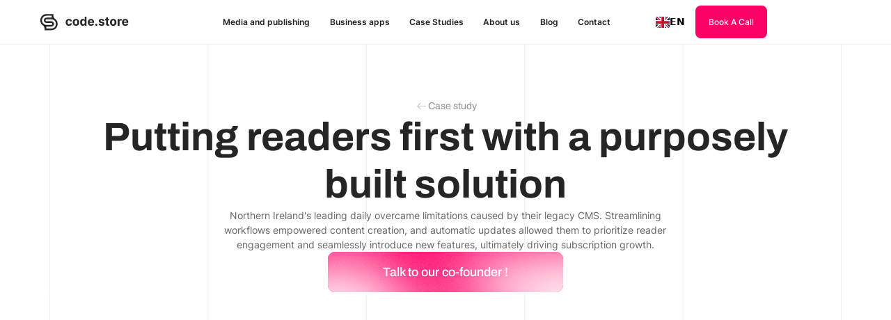

--- FILE ---
content_type: text/html
request_url: https://code.store/case/the-irish-news
body_size: 20718
content:
<!DOCTYPE html><!-- Last Published: Wed Dec 10 2025 13:09:20 GMT+0000 (Coordinated Universal Time) --><html data-wf-domain="code.store" data-wf-page="65f32e39439754d9a4aa7ff4" data-wf-site="65f32e39439754d9a4aa7f8e" lang="en" data-wf-collection="65f32e39439754d9a4aa7fb4" data-wf-item-slug="the-irish-news"><head><meta charset="utf-8"><title>Putting readers first with a purposely built solution</title><meta content="Northern Ireland&#x27;s leading daily overcame limitations caused by their legacy CMS. Streamlining workflows empowered content creation, and automatic updates allowed them to prioritize reader engagement and seamlessly introduce new features, ultimately driving subscription growth." name="description"><meta content="Putting readers first with a purposely built solution" property="og:title"><meta content="Northern Ireland&#x27;s leading daily overcame limitations caused by their legacy CMS. Streamlining workflows empowered content creation, and automatic updates allowed them to prioritize reader engagement and seamlessly introduce new features, ultimately driving subscription growth." property="og:description"><meta content="https://cdn.prod.website-files.com/65f32e39439754d9a4aa7fb2/68b6e15cb989af2d4e7bba74_Before%20%26%20After%20(8).png" property="og:image"><meta content="Putting readers first with a purposely built solution" property="twitter:title"><meta content="Northern Ireland&#x27;s leading daily overcame limitations caused by their legacy CMS. Streamlining workflows empowered content creation, and automatic updates allowed them to prioritize reader engagement and seamlessly introduce new features, ultimately driving subscription growth." property="twitter:description"><meta content="https://cdn.prod.website-files.com/65f32e39439754d9a4aa7fb2/68b6e15cb989af2d4e7bba74_Before%20%26%20After%20(8).png" property="twitter:image"><meta property="og:type" content="website"><meta content="summary_large_image" name="twitter:card"><meta content="width=device-width, initial-scale=1" name="viewport"><link href="https://cdn.prod.website-files.com/65f32e39439754d9a4aa7f8e/css/staging-code-store.shared.710fb0732.min.css" rel="stylesheet" type="text/css"><script type="text/javascript">!function(o,c){var n=c.documentElement,t=" w-mod-";n.className+=t+"js",("ontouchstart"in o||o.DocumentTouch&&c instanceof DocumentTouch)&&(n.className+=t+"touch")}(window,document);</script><link href="https://cdn.prod.website-files.com/65f32e39439754d9a4aa7f8e/68fa267c193c7c9bceb4989d_resized-image.webp" rel="shortcut icon" type="image/x-icon"><link href="https://cdn.prod.website-files.com/65d677a228810e2ac8631022/65d678a307ffb2fddff5cf80_touch-icon.png" rel="apple-touch-icon"><script async="" src="https://www.googletagmanager.com/gtag/js?id=G-QWXPLFENJR"></script><script type="text/javascript">window.dataLayer = window.dataLayer || [];function gtag(){dataLayer.push(arguments);}gtag('set', 'developer_id.dZGVlNj', true);gtag('js', new Date());gtag('config', 'G-QWXPLFENJR');</script><!-- Start of HubSpot Embed Code -->
<script type="text/javascript" id="hs-script-loader" async="" defer="" src="//js.hs-scripts.com/7091183.js"></script>
<!-- End of HubSpot Embed Code -->

<!-- Keep this css code to improve the font quality-->
<style>
  * {
  -webkit-font-smoothing: antialiased;
  -moz-osx-font-smoothing: grayscale;
  -o-font-smoothing: antialiased;
}

textarea {
  resize: none;
}
  
[data-animation-type="lottie"] svg {
  transform: none!important;
}
</style>

<!-- Lenis scroll styles -->
<style>
html.lenis {
  height: auto;
}
.lenis.lenis-smooth {
  scroll-behavior: auto;
}
.lenis.lenis-smooth [data-lenis-prevent] {
  overscroll-behavior: contain;
}
.lenis.lenis-stopped {
  overflow: hidden;
}
</style>

<!-- Start of HubSpot Embed Code -->
<script type="text/javascript" id="hs-script-loader" async="" defer="" src="//js.hs-scripts.com/7091183.js"></script>
<!-- End of HubSpot Embed Code -->

<!-- Start of Weglot Embed Code -->
<script type="application/json" id="weglot-data">{"allLanguageUrls":{"en":"https://code.store/case/the-irish-news","fr":"https://code.store/fr/case/the-irish-news","pt-br":"https://code.store/pt-br/case/the-irish-news"},"originalCanonicalUrl":"https://code.store/case/the-irish-news","originalPath":"/case/the-irish-news","settings":{"auto_switch":false,"auto_switch_fallback":null,"category":6,"custom_settings":{"button_style":{"with_name":true,"full_name":true,"is_dropdown":true,"with_flags":true,"flag_type":"rectangle_mat","custom_css":""},"switchers":[{"style":{"with_name":true,"with_flags":true,"full_name":false,"flag_type":"square","size_scale":1},"opts":{"open_hover":true,"close_outside_click":false,"is_responsive":true,"display_device":"desktop","pixel_cutoff":991},"colors":{"text_active":"#000000","text_inactive":"#000000","text_hover":"#FFFFFF","bg_inactive":"#FFFFFF","bg_active":"#FFFFFF","bg_hover":"#DF0D61"},"location":{"target":".navbar1_menu-buttons","sibling":".is-small"},"template":{"name":"vertical_expand","hash":"cdb41603c95ccf03fe49f86907291088c716edbb"}},{"style":{"with_name":true,"with_flags":true,"full_name":false,"flag_type":"square","size_scale":1},"opts":{"open_hover":true,"close_outside_click":false,"is_responsive":true,"display_device":"mobile","pixel_cutoff":991},"colors":{"text_active":"#000000","text_inactive":"#000000","text_hover":"#FFFFFF","bg_inactive":"#FFFFFF","bg_active":"#FFFFFF","bg_hover":"#3D46FB"},"location":{"target":".navbar1_container","sibling":"body > div > div.navbar.w-nav > div.navbar1_container > div"},"template":{"name":"vertical_expand","hash":"cdb41603c95ccf03fe49f86907291088c716edbb"}}],"translate_images":false,"subdomain":false,"dynamic":"","translate_search":false,"loading_bar":true,"hide_switcher":false,"wait_transition":true},"deleted_at":null,"dynamics":[],"excluded_blocks":[],"excluded_paths":[],"external_enabled":false,"host":"code.store","is_dns_set":true,"is_https":true,"language_from":"en","language_from_custom_flag":null,"language_from_custom_name":null,"languages":[{"connect_host_destination":null,"custom_code":null,"custom_flag":null,"custom_local_name":null,"custom_name":null,"enabled":true,"language_to":"fr"},{"connect_host_destination":null,"custom_code":"pt-br","custom_flag":null,"custom_local_name":"Português (Brasil)","custom_name":"Brazilian Portuguese","enabled":true,"language_to":"a0"}],"media_enabled":false,"page_views_enabled":false,"technology_id":13,"technology_name":"Webflow","translation_engine":3,"url_type":"SUBDIRECTORY","versions":{"translation":1739196160}}}</script>
<script type="text/javascript" src="https://cdn.weglot.com/weglot.min.js"></script>
<script>
    Weglot.initialize({
        api_key: 'wg_c9221894b0d01693f359e8a5154e61f50'
    });
</script>
<!-- End of Weglot Embed Code -->

<script src="https://cdn.amplitude.com/libs/analytics-browser-2.7.4-min.js.gz"></script><script src="https://cdn.amplitude.com/libs/plugin-session-replay-browser-1.2.3-min.js.gz"></script><script src="https://cdn.amplitude.com/libs/plugin-autocapture-browser-0.9.0-min.js.gz"></script><script>window.amplitude.add(window.sessionReplay.plugin({sampleRate: 1})).promise.then(function() {window.amplitude.add(window.amplitudeAutocapturePlugin.plugin());window.amplitude.init('c1450bbb9a069142aae7e899b3edb045');});</script><!-- Swiper Slider Syles -->
<link rel="stylesheet" href="https://cdn.jsdelivr.net/npm/swiper@8/swiper-bundle.min.css">

<!-- [Attributes by Finsweet] CMS Nest -->
<script async="" src="https://cdn.jsdelivr.net/npm/@finsweet/attributes-cmsnest@1/cmsnest.js"></script>

<style>
	.item-faq_panel {
  	overflow: hidden;
    max-height: 0;
  }
</style><script src="https://cdn.prod.website-files.com/65f32e39439754d9a4aa7f8e%2F652d31f3dc22d7b4ee708e44%2F6756e128c505c9989983c428%2Fclarity_script-0.4.7.js" type="text/javascript"></script><link href="https://code.store/case/the-irish-news" hreflang="en" rel="alternate"><link href="https://code.store/fr/case/the-irish-news" hreflang="fr" rel="alternate"><link href="https://code.store/pt-br/case/the-irish-news" hreflang="pt-br" rel="alternate"></head><body><div class="page-wrapper is--uc"><div data-animation="default" class="navbar w-nav" data-easing2="ease" fs-scrolldisable-element="smart-nav" data-easing="ease" data-collapse="medium" data-w-id="c340fe55-3a04-88da-24d5-4bda980da66a" role="banner" data-duration="400"><div class="navbar1_container"><a href="/" class="navbar1_logo-link w-nav-brand"><div class="logo w-embed"><svg xmlns="http://www.w3.org/2000/svg" width="100%" height="100%" viewBox="0 0 144 32" fill="none" preserveAspectRatio="xMidYMid meet" aria-hidden="true" role="img">
<path d="M7.8414 29.1647V28.9729C7.8414 28.2385 7.84594 27.5039 7.84043 26.7695C7.82682 24.8971 7.09994 23.3318 5.75733 22.0505C5.34091 21.6532 4.85934 21.3252 4.42704 20.9438C2.63009 19.3575 1.49002 17.392 1.12836 15.0156C0.663653 11.961 1.46313 9.24627 3.48757 6.91785C5.09235 5.07197 7.13461 3.98149 9.55215 3.61075C10.0146 3.53978 10.4871 3.50641 10.9554 3.50543C14.6225 3.49701 18.2893 3.5009 21.9564 3.5009C22.0148 3.5009 22.0731 3.5009 22.1512 3.5009C22.1512 3.57251 22.1512 3.62987 22.1512 3.68756C22.1512 4.47601 22.1337 5.26511 22.1557 6.05292C22.2057 7.86089 22.9312 9.37525 24.2317 10.6116C24.6682 11.0267 25.1751 11.3666 25.6268 11.7672C27.346 13.2913 28.4245 15.1845 28.8351 17.4474C29.2052 19.4884 28.9543 21.4594 28.0829 23.3393C27.1477 25.3576 25.6874 26.8975 23.734 27.9614C22.2248 28.7833 20.6044 29.1683 18.8866 29.1663C15.2791 29.1621 11.6712 29.165 8.06371 29.165C7.99534 29.165 7.92663 29.165 7.84173 29.165L7.8414 29.1647ZM10.5717 23.3937V26.4769H10.7168C13.5252 26.4769 16.3332 26.4779 19.1416 26.4753C19.3678 26.4753 19.5956 26.4617 19.8202 26.4351C21.4956 26.2374 22.9555 25.5679 24.1471 24.3714C25.8527 22.6597 26.5715 20.5805 26.2575 18.1882C25.9778 16.0585 24.9009 14.3788 23.1377 13.1578C21.9224 12.3162 20.5665 11.8864 19.0794 11.8884C16.4224 11.892 13.7653 11.8894 11.1083 11.8894C11.0435 11.8894 10.9787 11.8887 10.9139 11.8916C9.98186 11.9351 9.2754 12.8891 9.50646 13.7916C9.68826 14.5007 10.3027 14.9716 11.0565 14.9719C13.6649 14.9732 16.2733 14.9754 18.8817 14.9709C20.1368 14.9686 21.1939 15.4155 22.0637 16.3193C23.2696 17.5732 23.5638 19.6213 22.7203 21.1457C21.9075 22.6143 20.6213 23.3633 18.9624 23.384C16.2464 23.418 13.5297 23.3931 10.8131 23.3931C10.7437 23.3931 10.6744 23.3931 10.5713 23.3931L10.5717 23.3937ZM19.4404 6.18838C19.3587 6.18838 19.2946 6.18838 19.2304 6.18838C16.5031 6.18838 13.7754 6.19195 11.048 6.18676C9.79164 6.18449 8.61495 6.4781 7.50762 7.07017C4.9799 8.42185 3.44868 11.2581 3.72705 14.117C3.91955 16.0941 4.77833 17.7404 6.28945 19.0253C7.62331 20.1599 9.17299 20.751 10.9379 20.7419C11.8504 20.737 12.7633 20.7409 13.6762 20.7409C15.4369 20.7409 17.1975 20.7438 18.9582 20.7396C19.9514 20.7373 20.6916 19.7684 20.4421 18.8082C20.2632 18.1195 19.6426 17.6584 18.8853 17.6581C16.2713 17.6568 13.6571 17.659 11.0432 17.6552C10.7959 17.6548 10.5464 17.6347 10.302 17.5978C7.6797 17.2011 6.06876 14.3869 7.05133 11.9253C7.68942 10.3274 9.32401 9.23785 11.0937 9.23687C13.8049 9.23525 16.5163 9.23655 19.2275 9.23655C19.2959 9.23655 19.3646 9.23655 19.4401 9.23655V6.18806L19.4404 6.18838Z" fill="currentColor"></path>
<path d="M47.2327 22.1915C46.1437 22.1915 45.207 21.9608 44.4225 21.4994C43.6427 21.0333 43.0428 20.3873 42.6229 19.5614C42.2076 18.7354 42 17.7848 42 16.7097C42 15.6207 42.21 14.6655 42.6299 13.8442C43.0544 13.0182 43.6566 12.3745 44.4364 11.9131C45.2162 11.447 46.1437 11.214 47.2188 11.214C48.1463 11.214 48.9584 11.3824 49.6552 11.7193C50.352 12.0561 50.9034 12.5291 51.3095 13.1382C51.7155 13.7473 51.9393 14.4625 51.9808 15.2838H49.1984C49.1199 14.7532 48.9123 14.3264 48.5755 14.0034C48.2432 13.6757 47.8072 13.5119 47.2673 13.5119C46.8105 13.5119 46.4113 13.6365 46.0699 13.8857C45.733 14.1303 45.47 14.4879 45.2808 14.9585C45.0916 15.4292 44.997 15.9991 44.997 16.6682C44.997 17.3465 45.0893 17.9233 45.2739 18.3985C45.4631 18.8738 45.7284 19.236 46.0699 19.4852C46.4113 19.7344 46.8105 19.859 47.2673 19.859C47.6041 19.859 47.9064 19.7898 48.174 19.6513C48.4463 19.5129 48.67 19.3122 48.8454 19.0492C49.0254 18.7815 49.143 18.4608 49.1984 18.0871H51.9808C51.9347 18.8992 51.7132 19.6144 51.3164 20.2327C50.9242 20.8465 50.382 21.3263 49.6898 21.6724C48.9977 22.0185 48.1786 22.1915 47.2327 22.1915Z" fill="currentColor"></path>
<path d="M58.6722 22.1915C57.5971 22.1915 56.6673 21.9631 55.8829 21.5063C55.103 21.0449 54.5009 20.4035 54.0763 19.5821C53.6518 18.7561 53.4396 17.7987 53.4396 16.7097C53.4396 15.6115 53.6518 14.6517 54.0763 13.8303C54.5009 13.0044 55.103 12.363 55.8829 11.9061C56.6673 11.4447 57.5971 11.214 58.6722 11.214C59.7474 11.214 60.6749 11.4447 61.4547 11.9061C62.2391 12.363 62.8436 13.0044 63.2681 13.8303C63.6927 14.6517 63.9049 15.6115 63.9049 16.7097C63.9049 17.7987 63.6927 18.7561 63.2681 19.5821C62.8436 20.4035 62.2391 21.0449 61.4547 21.5063C60.6749 21.9631 59.7474 22.1915 58.6722 22.1915ZM58.6861 19.9074C59.1752 19.9074 59.5836 19.769 59.9112 19.4921C60.2388 19.2107 60.4857 18.8277 60.6518 18.3432C60.8225 17.8587 60.9079 17.3072 60.9079 16.6889C60.9079 16.0706 60.8225 15.5192 60.6518 15.0347C60.4857 14.5502 60.2388 14.1672 59.9112 13.8857C59.5836 13.6042 59.1752 13.4635 58.6861 13.4635C58.1923 13.4635 57.7771 13.6042 57.4402 13.8857C57.108 14.1672 56.8565 14.5502 56.6858 15.0347C56.5196 15.5192 56.4366 16.0706 56.4366 16.6889C56.4366 17.3072 56.5196 17.8587 56.6858 18.3432C56.8565 18.8277 57.108 19.2107 57.4402 19.4921C57.7771 19.769 58.1923 19.9074 58.6861 19.9074Z" fill="currentColor"></path>
<path d="M69.7398 22.1569C68.9323 22.1569 68.2009 21.9493 67.5456 21.534C66.895 21.1141 66.3782 20.4981 65.9952 19.6859C65.6168 18.8692 65.4277 17.8679 65.4277 16.682C65.4277 15.4638 65.6238 14.451 66.016 13.6434C66.4082 12.8313 66.9296 12.2245 67.5802 11.8231C68.2355 11.417 68.953 11.214 69.7328 11.214C70.3281 11.214 70.8241 11.3155 71.221 11.5185C71.6224 11.717 71.9454 11.9661 72.19 12.2661C72.4392 12.5614 72.6284 12.8521 72.7576 13.1382H72.8475V7.80859H75.7892V21.9839H72.8821V20.2812H72.7576C72.6191 20.5765 72.423 20.8695 72.1692 21.1602C71.92 21.4463 71.5947 21.684 71.1933 21.8731C70.7965 22.0623 70.3119 22.1569 69.7398 22.1569ZM70.6742 19.8105C71.1495 19.8105 71.5509 19.6813 71.8785 19.4229C72.2108 19.1599 72.4645 18.7931 72.6399 18.3224C72.8198 17.8517 72.9098 17.3003 72.9098 16.6682C72.9098 16.036 72.8222 15.4869 72.6468 15.0208C72.4715 14.5548 72.2177 14.1949 71.8854 13.9411C71.5532 13.6873 71.1495 13.5604 70.6742 13.5604C70.1897 13.5604 69.7813 13.6919 69.4491 13.9549C69.1168 14.2179 68.8653 14.5825 68.6946 15.0485C68.5239 15.5146 68.4385 16.0544 68.4385 16.6682C68.4385 17.2865 68.5239 17.8333 68.6946 18.3086C68.87 18.7792 69.1214 19.1484 69.4491 19.416C69.7813 19.679 70.1897 19.8105 70.6742 19.8105Z" fill="currentColor"></path>
<path d="M83.0585 22.1915C81.9649 22.1915 81.0236 21.97 80.2345 21.5271C79.4501 21.0795 78.8456 20.4473 78.4211 19.6306C77.9966 18.8092 77.7843 17.8379 77.7843 16.7166C77.7843 15.623 77.9966 14.6632 78.4211 13.8372C78.8456 13.0113 79.4432 12.3676 80.2138 11.9061C80.989 11.4447 81.898 11.214 82.9409 11.214C83.6422 11.214 84.2952 11.327 84.8997 11.5531C85.5087 11.7746 86.0394 12.1092 86.4916 12.5568C86.9484 13.0044 87.3037 13.5673 87.5575 14.2456C87.8113 14.9193 87.9382 15.7084 87.9382 16.6128V17.4226H78.961V15.5953H85.1627C85.1627 15.1708 85.0704 14.7947 84.8858 14.4671C84.7012 14.1395 84.4451 13.8834 84.1175 13.6988C83.7945 13.5096 83.4184 13.415 82.9893 13.415C82.5417 13.415 82.1449 13.5189 81.7988 13.7265C81.4573 13.9295 81.1897 14.2041 80.9959 14.5502C80.8021 14.8916 80.7029 15.2723 80.6983 15.6922V17.4295C80.6983 17.9556 80.7952 18.4101 80.989 18.7931C81.1874 19.1761 81.4666 19.4714 81.8265 19.679C82.1864 19.8867 82.6132 19.9905 83.107 19.9905C83.4346 19.9905 83.7345 19.9443 84.0068 19.8521C84.279 19.7598 84.512 19.6213 84.7058 19.4368C84.8997 19.2522 85.0473 19.0261 85.1488 18.7585L87.8759 18.9384C87.7375 19.5937 87.4537 20.1658 87.0246 20.655C86.6 21.1395 86.0509 21.5178 85.3772 21.7901C84.7082 22.0577 83.9353 22.1915 83.0585 22.1915Z" fill="currentColor"></path>
<path d="M91.5858 22.1638C91.129 22.1638 90.7368 22.0023 90.4092 21.6793C90.0862 21.3517 89.9247 20.9595 89.9247 20.5027C89.9247 20.0505 90.0862 19.6629 90.4092 19.3399C90.7368 19.0169 91.129 18.8554 91.5858 18.8554C92.0288 18.8554 92.4164 19.0169 92.7487 19.3399C93.0809 19.6629 93.247 20.0505 93.247 20.5027C93.247 20.8072 93.1686 21.0864 93.0117 21.3402C92.8594 21.5894 92.6587 21.7901 92.4095 21.9424C92.1603 22.09 91.8858 22.1638 91.5858 22.1638Z" fill="currentColor"></path>
<path d="M104.514 14.384L101.814 14.5502C101.768 14.3194 101.669 14.1118 101.517 13.9272C101.364 13.738 101.164 13.5881 100.914 13.4773C100.67 13.362 100.377 13.3043 100.035 13.3043C99.5785 13.3043 99.1932 13.4012 98.8794 13.595C98.5656 13.7842 98.4087 14.038 98.4087 14.3564C98.4087 14.6102 98.5103 14.8247 98.7133 15.0001C98.9163 15.1754 99.2647 15.3161 99.7584 15.4223L101.683 15.8099C102.716 16.0221 103.487 16.3636 103.994 16.8343C104.502 17.3049 104.756 17.9233 104.756 18.6892C104.756 19.386 104.55 19.9974 104.14 20.5234C103.734 21.0495 103.175 21.4602 102.465 21.7555C101.759 22.0462 100.944 22.1915 100.021 22.1915C98.6141 22.1915 97.4928 21.8985 96.6576 21.3125C95.827 20.7219 95.3402 19.919 95.1972 18.9038L98.0973 18.7515C98.185 19.1807 98.3972 19.5083 98.7341 19.7344C99.0709 19.9559 99.5023 20.0666 100.028 20.0666C100.545 20.0666 100.96 19.9674 101.274 19.769C101.593 19.566 101.754 19.3053 101.759 18.9869C101.754 18.7192 101.641 18.5001 101.42 18.3293C101.198 18.154 100.857 18.0202 100.395 17.9279L98.5541 17.561C97.5159 17.3534 96.743 16.9935 96.2354 16.4813C95.7324 15.9691 95.4809 15.3161 95.4809 14.5225C95.4809 13.8396 95.6655 13.2512 96.0347 12.7575C96.4084 12.2638 96.9322 11.8831 97.6059 11.6154C98.2842 11.3478 99.0778 11.214 99.9869 11.214C101.33 11.214 102.386 11.4978 103.157 12.0653C103.932 12.6329 104.384 13.4058 104.514 14.384Z" fill="currentColor"></path>
<path d="M112.267 11.3524V13.5673H105.865V11.3524H112.267ZM107.318 8.80529H110.267V18.7169C110.267 18.9892 110.309 19.2014 110.392 19.3537C110.475 19.5014 110.59 19.6052 110.738 19.6652C110.89 19.7252 111.065 19.7552 111.264 19.7552C111.402 19.7552 111.541 19.7436 111.679 19.7205C111.817 19.6929 111.924 19.6721 111.997 19.6583L112.461 21.8524C112.314 21.8985 112.106 21.9516 111.838 22.0116C111.571 22.0762 111.245 22.1154 110.862 22.1292C110.152 22.1569 109.529 22.0623 108.993 21.8455C108.463 21.6286 108.05 21.2917 107.755 20.8349C107.459 20.3781 107.314 19.8013 107.318 19.1045V8.80529Z" fill="currentColor"></path>
<path d="M118.877 22.1915C117.802 22.1915 116.873 21.9631 116.088 21.5063C115.308 21.0449 114.706 20.4035 114.282 19.5821C113.857 18.7561 113.645 17.7987 113.645 16.7097C113.645 15.6115 113.857 14.6517 114.282 13.8303C114.706 13.0044 115.308 12.363 116.088 11.9061C116.873 11.4447 117.802 11.214 118.877 11.214C119.953 11.214 120.88 11.4447 121.66 11.9061C122.444 12.363 123.049 13.0044 123.473 13.8303C123.898 14.6517 124.11 15.6115 124.11 16.7097C124.11 17.7987 123.898 18.7561 123.473 19.5821C123.049 20.4035 122.444 21.0449 121.66 21.5063C120.88 21.9631 119.953 22.1915 118.877 22.1915ZM118.891 19.9074C119.38 19.9074 119.789 19.769 120.116 19.4921C120.444 19.2107 120.691 18.8277 120.857 18.3432C121.028 17.8587 121.113 17.3072 121.113 16.6889C121.113 16.0706 121.028 15.5192 120.857 15.0347C120.691 14.5502 120.444 14.1672 120.116 13.8857C119.789 13.6042 119.38 13.4635 118.891 13.4635C118.398 13.4635 117.982 13.6042 117.645 13.8857C117.313 14.1672 117.062 14.5502 116.891 15.0347C116.725 15.5192 116.642 16.0706 116.642 16.6889C116.642 17.3072 116.725 17.8587 116.891 18.3432C117.062 18.8277 117.313 19.2107 117.645 19.4921C117.982 19.769 118.398 19.9074 118.891 19.9074Z" fill="currentColor"></path>
<path d="M126.027 21.9839V11.3524H128.886V13.2074H128.997C129.191 12.5475 129.516 12.0492 129.973 11.7123C130.429 11.3709 130.956 11.2001 131.551 11.2001C131.698 11.2001 131.858 11.2094 132.028 11.2278C132.199 11.2463 132.349 11.2717 132.478 11.304V13.9203C132.34 13.8788 132.148 13.8419 131.904 13.8096C131.659 13.7773 131.435 13.7611 131.232 13.7611C130.799 13.7611 130.411 13.8557 130.07 14.0449C129.733 14.2295 129.465 14.4879 129.267 14.8201C129.073 15.1523 128.976 15.5353 128.976 15.9691V21.9839H126.027Z" fill="currentColor"></path>
<path d="M138.353 22.1915C137.259 22.1915 136.318 21.97 135.529 21.5271C134.744 21.0795 134.14 20.4473 133.715 19.6306C133.291 18.8092 133.079 17.8379 133.079 16.7166C133.079 15.623 133.291 14.6632 133.715 13.8372C134.14 13.0113 134.738 12.3676 135.508 11.9061C136.283 11.4447 137.192 11.214 138.235 11.214C138.937 11.214 139.59 11.327 140.194 11.5531C140.803 11.7746 141.334 12.1092 141.786 12.5568C142.243 13.0044 142.598 13.5673 142.852 14.2456C143.106 14.9193 143.233 15.7084 143.233 16.6128V17.4226H134.255V15.5953H140.457C140.457 15.1708 140.365 14.7947 140.18 14.4671C139.996 14.1395 139.74 13.8834 139.412 13.6988C139.089 13.5096 138.713 13.415 138.284 13.415C137.836 13.415 137.439 13.5189 137.093 13.7265C136.752 13.9295 136.484 14.2041 136.29 14.5502C136.096 14.8916 135.997 15.2723 135.993 15.6922V17.4295C135.993 17.9556 136.09 18.4101 136.283 18.7931C136.482 19.1761 136.761 19.4714 137.121 19.679C137.481 19.8867 137.908 19.9905 138.401 19.9905C138.729 19.9905 139.029 19.9443 139.301 19.8521C139.573 19.7598 139.806 19.6213 140 19.4368C140.194 19.2522 140.342 19.0261 140.443 18.7585L143.17 18.9384C143.032 19.5937 142.748 20.1658 142.319 20.655C141.894 21.1395 141.345 21.5178 140.672 21.7901C140.003 22.0577 139.23 22.1915 138.353 22.1915Z" fill="currentColor"></path>
</svg></div></a><nav role="navigation" class="navbar1_menu is-page-height-tablet w-nav-menu"><a href="/media-and-publishing" class="navbar1_link w-nav-link">Media and publishing</a><a href="/business-apps" class="navbar1_link w-nav-link">Business apps</a><a href="/case-studies" class="navbar1_link w-nav-link">Case Studies</a><a href="/about" class="navbar1_link w-nav-link">About us</a><a href="/blog" class="navbar1_link w-nav-link">Blog</a><a href="/contact" class="navbar1_link w-nav-link">Contact</a><div class="navbar1_menu-buttons"><a rel="nofollow noopener" href="https://m.code.store/meetings/maxime-topolov" target="_blank" class="button is-small w-button">Book A Call</a></div></nav><div class="navbar1_menu-button w-nav-button"><div class="menu-icon1"><div class="menu-icon1_line-top"></div><div class="menu-icon1_line-middle"><div class="menu-icon_line-middle-inner"></div></div><div class="menu-icon1_line-bottom"></div></div></div></div></div><div class="css w-embed"><style>
  html { font-size: 1rem; }
  @media screen and (max-width:1280px) { html { font-size: calc(-0.11111111111111094rem + 1.3888888888888886vw); } }
  @media screen and (max-width:992px) { html { font-size: 1rem; } }
</style></div><main class="main-wrapper is--cs"><section class="uc_hero_wrap"><div class="css w-embed"><style>
.uc_hero_logo {
  filter: brightness(0) invert(1);
}
</style></div><div class="uc-hero-container u-container"><div class="uc_hero_header"><a href="/case-studies" class="uc_hero_link w-inline-block"><div class="uc_hero_arrow w-embed"><svg width="100%" height="100%" viewBox="0 0 17 10" fill="none" xmlns="http://www.w3.org/2000/svg">
<g clip-path="url(#clip0_971_1775)">
<path d="M14.5 5C14.5 5.28 14.28 5.5 14 5.5L5 5.5C4.72 5.5 4.5 5.28 4.5 5C4.5 4.72 4.72 4.5 5 4.5L14 4.5C14.28 4.5 14.5 4.72 14.5 5Z" fill="currentColor" fill-opacity="0.5"></path>
<path d="M8.00023 1.49999C8.00103 1.56557 7.9881 1.63059 7.96227 1.69087C7.93643 1.75114 7.89827 1.80535 7.85023 1.84999L4.70023 4.99999L7.85023 8.14999C8.05023 8.34999 8.05023 8.65999 7.85023 8.85999C7.65023 9.05999 7.34023 9.05999 7.14023 8.85999L3.64023 5.35999C3.44023 5.15999 3.44023 4.84999 3.64023 4.64999L7.14023 1.14999C7.34023 0.949994 7.65023 0.949994 7.85023 1.14999C7.95023 1.24999 8.00023 1.37999 8.00023 1.49999Z" fill="currentColor" fill-opacity="0.5"></path>
</g>
<defs>
<clipPath id="clip0_971_1775">
<rect width="9" height="16" fill="currentColor" transform="translate(0.5 9.5) rotate(-90)"></rect>
</clipPath>
</defs>
</svg></div><div>Case study</div></a><h1 class="uc_hero_h1">Putting readers first with a purposely built solution</h1><p class="uc_hero_p">Northern Ireland&#x27;s leading daily overcame limitations caused by their legacy CMS. Streamlining workflows empowered content creation, and automatic updates allowed them to prioritize reader engagement and seamlessly introduce new features, ultimately driving subscription growth.</p><a href="https://m.code.store/meetings/maxime-topolov" target="_blank" class="uc_button_wrap w-inline-block"><div class="uc_button_text">Talk to our co-founder !</div><img src="https://cdn.prod.website-files.com/65f32e39439754d9a4aa7f8e/68ae92acf13f303cda6c50c7_cta%20image%20(1).png" loading="lazy" sizes="(max-width: 764px) 100vw, 764px" srcset="https://cdn.prod.website-files.com/65f32e39439754d9a4aa7f8e/68ae92acf13f303cda6c50c7_cta%20image%20(1)-p-500.png 500w, https://cdn.prod.website-files.com/65f32e39439754d9a4aa7f8e/68ae92acf13f303cda6c50c7_cta%20image%20(1).png 764w" alt="" class="uc_button_bg"></a></div><div data-w-id="5c66044d-b2e0-7797-5342-d560da7bf860" style="opacity:0" class="uc_hero_visual"><img src="https://cdn.prod.website-files.com/65f32e39439754d9a4aa7fb2/68b6e15cb989af2d4e7bba74_Before%20%26%20After%20(8).png" loading="lazy" width="Auto" alt="" sizes="100vw" srcset="https://cdn.prod.website-files.com/65f32e39439754d9a4aa7fb2/68b6e15cb989af2d4e7bba74_Before%20%26%20After%20(8)-p-500.png 500w, https://cdn.prod.website-files.com/65f32e39439754d9a4aa7fb2/68b6e15cb989af2d4e7bba74_Before%20%26%20After%20(8)-p-800.png 800w, https://cdn.prod.website-files.com/65f32e39439754d9a4aa7fb2/68b6e15cb989af2d4e7bba74_Before%20%26%20After%20(8)-p-1080.png 1080w, https://cdn.prod.website-files.com/65f32e39439754d9a4aa7fb2/68b6e15cb989af2d4e7bba74_Before%20%26%20After%20(8)-p-1600.png 1600w, https://cdn.prod.website-files.com/65f32e39439754d9a4aa7fb2/68b6e15cb989af2d4e7bba74_Before%20%26%20After%20(8).png 1848w" class="uc_hero_img"></div></div></section><section class="cs_content_wrap"><div class="cs_content_container u-container"><div class="cs_rt w-dyn-bind-empty w-richtext"></div></div></section><section class="cs_kpi"><div class="cs_kpi_container u-container"><div id="w-node-_22bbb717-67d3-f5c6-5a38-ce95016f4403-a4aa7ff4" class="cs_kpi_item"><img src="https://cdn.prod.website-files.com/65f32e39439754d9a4aa7f8e/68ae94c2d7b176cd87495ff4_3ffb77695685232d93964f43cb3cb412_kpi%20image%20%281%29.png" loading="lazy" sizes="(max-width: 788px) 100vw, 788px" srcset="https://cdn.prod.website-files.com/65f32e39439754d9a4aa7f8e/68ae94c2d7b176cd87495ff4_3ffb77695685232d93964f43cb3cb412_kpi%20image%20%281%29-p-500.png 500w, https://cdn.prod.website-files.com/65f32e39439754d9a4aa7f8e/68ae94c2d7b176cd87495ff4_3ffb77695685232d93964f43cb3cb412_kpi%20image%20%281%29.png 788w" alt="" class="cs_kpi_image"><div fs-numbercount-element="number" class="cs_kpi_text counter">1.6 M</div><div class="cs_kpi_text">assets</div></div><div class="cs_kpi_item"><img src="https://cdn.prod.website-files.com/65f32e39439754d9a4aa7f8e/68ae94c2d7b176cd87495ff4_3ffb77695685232d93964f43cb3cb412_kpi%20image%20%281%29.png" loading="lazy" sizes="(max-width: 788px) 100vw, 788px" srcset="https://cdn.prod.website-files.com/65f32e39439754d9a4aa7f8e/68ae94c2d7b176cd87495ff4_3ffb77695685232d93964f43cb3cb412_kpi%20image%20%281%29-p-500.png 500w, https://cdn.prod.website-files.com/65f32e39439754d9a4aa7f8e/68ae94c2d7b176cd87495ff4_3ffb77695685232d93964f43cb3cb412_kpi%20image%20%281%29.png 788w" alt="" class="cs_kpi_image"><div fs-numbercount-element="number" class="cs_kpi_text counter">4</div><div class="cs_kpi_text">months of migration</div></div><div class="cs_kpi_item"><img src="https://cdn.prod.website-files.com/65f32e39439754d9a4aa7f8e/68ae94c2d7b176cd87495ff4_3ffb77695685232d93964f43cb3cb412_kpi%20image%20%281%29.png" loading="lazy" sizes="(max-width: 788px) 100vw, 788px" srcset="https://cdn.prod.website-files.com/65f32e39439754d9a4aa7f8e/68ae94c2d7b176cd87495ff4_3ffb77695685232d93964f43cb3cb412_kpi%20image%20%281%29-p-500.png 500w, https://cdn.prod.website-files.com/65f32e39439754d9a4aa7f8e/68ae94c2d7b176cd87495ff4_3ffb77695685232d93964f43cb3cb412_kpi%20image%20%281%29.png 788w" alt="" class="cs_kpi_image"><div fs-numbercount-element="number" class="cs_kpi_text counter">150K$</div><div class="cs_kpi_text">of budget</div></div></div></section><section class="cs_boxes_wrap"><div data-w-id="129fe248-9256-8710-afcd-449e7307716e" style="opacity:0" class="cs_boxes_container u-container"><img src="https://cdn.prod.website-files.com/65f32e39439754d9a4aa7f8e/68ae9726bd7a3286b1952484_Vector.svg" loading="lazy" alt="" class="cs_boxes_img is--2"><h2 id="w-node-_129fe248-9256-8710-afcd-449e7307716f-a4aa7ff4" class="cs_boxes_h2">Contexte</h2><div class="cs_boxes_p w-richtext"><p>We helped them migrate to Arc XP in a record 4 month period, for a very limited budget, relying heavily on all the standard features from Arc XP. CMS, Front-end, Subscribers, mobile applications, everything was changed in a sort of big bang migration. </p></div></div><div class="cs_boxes_container u-container"><h2 id="w-node-_8afdad1e-b185-fee9-f289-cfe058b7ed6f-a4aa7ff4" class="cs_boxes_h2">Solution</h2><img src="https://cdn.prod.website-files.com/65f32e39439754d9a4aa7f8e/68ae96e0f13f303cda6d0e7d_s%20logo%20contxt.svg" loading="lazy" alt="" class="cs_boxes_img"><div class="cs_boxes_p w-richtext"><p>The Irish News, iconic media brand from Belfast with a long history was running on an old CMS, Kolumbus from D-Share, costly and not adapted anymore to the new publishing landscape. They needed to move fast to a modern platform.</p></div></div></section><section class="cs_content_wrap"><div class="cs_content_container u-container"><div class="cs_rt w-richtext"><h2>How do you migrate 400K articles and thousands of subscribers, relaunch 2 apps, and rebuild the front end within 4 months?</h2><p>Our typical media projects range from 6 to 12 months. A media website is a complex entity, and the CMS is just one component of the entire system. To effectively manage such projects within this tight timeframe, leveraging the native features of Arc XP is crucial.</p><p>Fortunately, Arc XP offers most of the features The Irish News required right out of the box:</p><ul role="list"><li><strong>Composer</strong>: An easy-to-use WYSIWYG interface for journalists, as intuitive as Word.</li><li><strong>Page Builder</strong>: A powerful drag-and-drop UI that allows for the creation of templates and pages from blocks, while being fully headless.</li><li><strong>Front-End Engine</strong>: A catalog of several dozen responsive, flexible blocks, powered by a React-based engine.</li><li><strong>Subscribers Management and Paywall</strong>: Tools to manage subscribers and restrict content access.</li><li><strong>I/O Feeds</strong>: Outbound and inbound feeds to seamlessly distribute content from the CMS to mobile apps and print platforms.</li><li><strong>SEO and Sitemaps</strong>: Features to enhance search engine visibility.</li><li><strong>Workflow and Newsroom Organization</strong>: A platform integrated with communication tools like Teams or Slack for efficient workflow management.</li><li><strong>CDN and Front-End Hosting</strong>: Ensures fast content delivery and website performance.</li><li><strong>Digital Assets Management</strong>: A fully operational platform, including a Photo Center and a video center, for managing digital content, making live streams, or publishing HD Photos for print purposes.</li></ul><p>Our role in the project involved several critical steps:</p><ol role="list"><li><strong>Content Acquisition</strong>: Gain access to existing content (articles, photos, and subscriber information) from D-Share, which was somewhat uncooperative for understandable reasons.</li><li><strong>CMS Configuration</strong>: Set up and configure Arc XP with the appropriate content structure, including article types and sections.</li><li><strong>Content Migration</strong>: Migrate approximately 400,000 articles to the new system.</li><li><strong>Front-End Development</strong>: Build front-end pages and templates, including sections for home, articles, lists, tags, authors, and search functions.</li><li><strong>Subscriber Migration</strong>: This was particularly challenging due to the encryption of sensitive subscriber data, such as payment tokens and passwords. We developed a streamlined process to onboard them onto the new system, including resetting their passwords.</li><li><strong>Mobile App Integration</strong>: Integrate data with PugPig, who manage the mobile app for The Irish News.</li><li><strong>Analytics and Tracking</strong>: Configure analytics and tracking across the entire site.</li><li><strong>Custom Features Development</strong>: Build or integrate custom features, such as the popular community notices posted by readers about significant events.</li><li><strong>Launch</strong>: Successfully launch the revamped platform.</li></ol><p>Our team faced strong objectives and constraints, making the project a push towards these goals. The challenge was more about coordination and less about technology, involving multiple parties including Arc XP teams, D-Share, PugPig, Irish News&#x27; technical staff, editors, top management, and others. The effort required significant human coordination across all these groups.</p><h2>Why migrate to Arc XP?</h2><p>Here’s a more concise and polished version of your text:</p><p>Arc XP stands out as the premier CMS for media companies today. Unlike free or more traditional CMS options like Drupal or WordPress, Arc XP is specifically designed to manage newsrooms and websites for media publishers.</p><p>Many newspapers, including The Irish News, face the challenge of fixed operating costs when managing their digital presence. Running a media website is technically demanding, given its complexity, which includes numerous features to maintain, adapt, integrate, or build:</p><p>- Front-end, back-end, and API interactions<br>- Newsroom workflows<br>- Media planning<br>- Newsletters<br>- Print integration<br>- Subscriber management, paywalls, and payment gateways<br>- User-friendly journalist UI<br>- AI capabilities<br>- Mobile apps for iOS and Android<br>- API updates from various vendors and tools<br>- SEO, tracking, and analytics</p><p>Maintaining and developing these components requires a diverse skill set within your team. This includes backend developers (PHP, Node, or Python), front-end developers (React, Angular, or Vue), and, for those using an open source CMS, expertise in Drupal or WordPress, headless page builder or at least a layout manager, workflow engine, mobile app development using Flutter or React Native or Kotlin, and AWS or Azure hosting DevOps. Our experience suggests that a media publishing house needs a minimum of six developers to sustain the pace of innovation and adaptation to usage trends, social platforms, and new content forms.</p><p>In most EU/US locations, employing six developers would cost at least $500,000 annually. In an era of dwindling subscribers, reduced ad revenue, and complex SEO, these are significant costs that many companies seek to avoid.</p><h3>What are the best CMSes today?</h3><p>For us, without going into a detailed headless CMS comparison, the top headless CMSes today are : </p><ul role="list"><li>Arc XP</li><li>Storyblok</li><li>Hygraph</li><li>Builder.io</li><li>Glide Publishing</li><li>Strapi</li></ul><p>As you may see you have a lot of CMS options.</p><h2>Why not Strapi?</h2><p>While Strapi is an excellent open-source headless CMS, it is not well-suited for the media industry due to several reasons:</p><p>- It lacks industry-specific features such as a Word-like WYSIWYG editor for journalists, advanced workflows, publishing planning, print integration, and a powerful digital asset management (DAM) system.<br>- Strapi still requires users to manage their own front-end and security updates.<br>- It demands a substantial development team to operate effectively.</p></div></div></section><section class="cs_content_wrap w-condition-invisible"><div class="cs_content_container u-container"><div class="cs_rt w-richtext"><h2>FAQ</h2></div><div class="faq_list"><div class="item-faq w-condition-invisible"><div class="item-faq_head"><h4 class="item-faq_title w-dyn-bind-empty"></h4><div class="global-styles w-embed"><style>
/* rem calc sizing */
html {
    font-size: calc(100vw / 1440 * 16);
}

@media screen and (max-width: 479px) {

  html {
      font-size: calc(100vw / 375 * 16);
  }
}

@media screen and (min-width: 1440px) {

  html {
      font-size: 16px;
  }
}

/* Set color style to inherit */
.inherit-color * {
    color: inherit;
}

/* Focus state style for keyboard navigation for the focusable elements */
*[tabindex]:focus-visible,
  input[type="file"]:focus-visible {
   outline: 0.125rem solid #4d65ff;
   outline-offset: 0.125rem;
}

/* Get rid of top margin on first element in any rich text element */
.w-richtext > :not(div):first-child, .w-richtext > div:first-child > :first-child {
  margin-top: 0 !important;
}

/* Get rid of bottom margin on last element in any rich text element */
.w-richtext>:last-child, .w-richtext ol li:last-child, .w-richtext ul li:last-child {
	margin-bottom: 0 !important;
}

/* Prevent all click and hover interaction with an element */
.pointer-events-off {
	pointer-events: none;
}

/* Enables all click and hover interaction with an element */
.pointer-events-on {
  pointer-events: auto;
}

/* Create a class of .div-square which maintains a 1:1 dimension of a div */
.div-square::after {
	content: "";
	display: block;
	padding-bottom: 100%;
}

/* Make sure containers never lose their center alignment */
.container-medium,.container-small, .container-large {
	margin-right: auto !important;
  margin-left: auto !important;
}

/* 
Make the following elements inherit typography styles from the parent and not have hardcoded values. 
Important: You will not be able to style for example "All Links" in Designer with this CSS applied.
Uncomment this CSS to use it in the project. Leave this message for future hand-off.
*/
/*
a,
.w-input,
.w-select,
.w-tab-link,
.w-nav-link,
.w-dropdown-btn,
.w-dropdown-toggle,
.w-dropdown-link {
  color: inherit;
  text-decoration: inherit;
  font-size: inherit;
}
*/

/* Apply "..." after 3 lines of text */
[text-style-3lines] {
	display: -webkit-box;
	overflow: hidden;
	-webkit-line-clamp: 3;
	-webkit-box-orient: vertical;
}

/* Apply "..." after 2 lines of text */
[text-style-2lines] {
	display: -webkit-box;
	overflow: hidden;
	-webkit-line-clamp: 2;
	-webkit-box-orient: vertical;
}

/* Adds inline flex display */
.display-inlineflex {
  display: inline-flex;
}

/* These classes are never overwritten */
.hide {
  display: none !important;
}

@media screen and (max-width: 991px) {
    .hide, .hide-tablet {
        display: none !important;
    }
}
  @media screen and (max-width: 767px) {
    .hide-mobile-landscape{
      display: none !important;
    }
}
  @media screen and (max-width: 479px) {
    .hide-mobile{
      display: none !important;
    }
}
 
.margin-0 {
  margin: 0rem !important;
}
  
.padding-0 {
  padding: 0rem !important;
}

.spacing-clean {
padding: 0rem !important;
margin: 0rem !important;
}

.margin-top {
  margin-right: 0rem !important;
  margin-bottom: 0rem !important;
  margin-left: 0rem !important;
}

.padding-top {
  padding-right: 0rem !important;
  padding-bottom: 0rem !important;
  padding-left: 0rem !important;
}
  
.margin-right {
  margin-top: 0rem !important;
  margin-bottom: 0rem !important;
  margin-left: 0rem !important;
}

.padding-right {
  padding-top: 0rem !important;
  padding-bottom: 0rem !important;
  padding-left: 0rem !important;
}

.margin-bottom {
  margin-top: 0rem !important;
  margin-right: 0rem !important;
  margin-left: 0rem !important;
}

.padding-bottom {
  padding-top: 0rem !important;
  padding-right: 0rem !important;
  padding-left: 0rem !important;
}

.margin-left {
  margin-top: 0rem !important;
  margin-right: 0rem !important;
  margin-bottom: 0rem !important;
}
  
.padding-left {
  padding-top: 0rem !important;
  padding-right: 0rem !important;
  padding-bottom: 0rem !important;
}
  
.margin-horizontal {
  margin-top: 0rem !important;
  margin-bottom: 0rem !important;
}

.padding-horizontal {
  padding-top: 0rem !important;
  padding-bottom: 0rem !important;
}

.margin-vertical {
  margin-right: 0rem !important;
  margin-left: 0rem !important;
}
  
.padding-vertical {
  padding-right: 0rem !important;
  padding-left: 0rem !important;
}

/* Apply "..." at 100% width */
.truncate-width { 
		width: 100%; 
    white-space: nowrap; 
    overflow: hidden; 
    text-overflow: ellipsis; 
}
/* Removes native scrollbar */
.no-scrollbar {
    -ms-overflow-style: none;
    overflow: -moz-scrollbars-none; 
}

.no-scrollbar::-webkit-scrollbar {
    display: none;
}

.swiper-pagination-bullet-active {
	background-color: var(--base-color-brand--pink);
}

.swiper-pagination-bullet-active-next-next {
	margin-right: 8px;
}
</style></div><div class="global-styles w-embed"><style>
/* rem calc sizing */
html {
    font-size: calc(100vw / 1440 * 16);
}

@media screen and (max-width: 479px) {

  html {
      font-size: calc(100vw / 375 * 16);
  }
}

@media screen and (min-width: 1440px) {

  html {
      font-size: 16px;
  }
}

/* Set color style to inherit */
.inherit-color * {
    color: inherit;
}

/* Focus state style for keyboard navigation for the focusable elements */
*[tabindex]:focus-visible,
  input[type="file"]:focus-visible {
   outline: 0.125rem solid #4d65ff;
   outline-offset: 0.125rem;
}

/* Get rid of top margin on first element in any rich text element */
.w-richtext > :not(div):first-child, .w-richtext > div:first-child > :first-child {
  margin-top: 0 !important;
}

/* Get rid of bottom margin on last element in any rich text element */
.w-richtext>:last-child, .w-richtext ol li:last-child, .w-richtext ul li:last-child {
	margin-bottom: 0 !important;
}

/* Prevent all click and hover interaction with an element */
.pointer-events-off {
	pointer-events: none;
}

/* Enables all click and hover interaction with an element */
.pointer-events-on {
  pointer-events: auto;
}

/* Create a class of .div-square which maintains a 1:1 dimension of a div */
.div-square::after {
	content: "";
	display: block;
	padding-bottom: 100%;
}

/* Make sure containers never lose their center alignment */
.container-medium,.container-small, .container-large {
	margin-right: auto !important;
  margin-left: auto !important;
}

/* 
Make the following elements inherit typography styles from the parent and not have hardcoded values. 
Important: You will not be able to style for example "All Links" in Designer with this CSS applied.
Uncomment this CSS to use it in the project. Leave this message for future hand-off.
*/
/*
a,
.w-input,
.w-select,
.w-tab-link,
.w-nav-link,
.w-dropdown-btn,
.w-dropdown-toggle,
.w-dropdown-link {
  color: inherit;
  text-decoration: inherit;
  font-size: inherit;
}
*/

/* Apply "..." after 3 lines of text */
[text-style-3lines] {
	display: -webkit-box;
	overflow: hidden;
	-webkit-line-clamp: 3;
	-webkit-box-orient: vertical;
}

/* Apply "..." after 2 lines of text */
[text-style-2lines] {
	display: -webkit-box;
	overflow: hidden;
	-webkit-line-clamp: 2;
	-webkit-box-orient: vertical;
}

/* Adds inline flex display */
.display-inlineflex {
  display: inline-flex;
}

/* These classes are never overwritten */
.hide {
  display: none !important;
}

@media screen and (max-width: 991px) {
    .hide, .hide-tablet {
        display: none !important;
    }
}
  @media screen and (max-width: 767px) {
    .hide-mobile-landscape{
      display: none !important;
    }
}
  @media screen and (max-width: 479px) {
    .hide-mobile{
      display: none !important;
    }
}
 
.margin-0 {
  margin: 0rem !important;
}
  
.padding-0 {
  padding: 0rem !important;
}

.spacing-clean {
padding: 0rem !important;
margin: 0rem !important;
}

.margin-top {
  margin-right: 0rem !important;
  margin-bottom: 0rem !important;
  margin-left: 0rem !important;
}

.padding-top {
  padding-right: 0rem !important;
  padding-bottom: 0rem !important;
  padding-left: 0rem !important;
}
  
.margin-right {
  margin-top: 0rem !important;
  margin-bottom: 0rem !important;
  margin-left: 0rem !important;
}

.padding-right {
  padding-top: 0rem !important;
  padding-bottom: 0rem !important;
  padding-left: 0rem !important;
}

.margin-bottom {
  margin-top: 0rem !important;
  margin-right: 0rem !important;
  margin-left: 0rem !important;
}

.padding-bottom {
  padding-top: 0rem !important;
  padding-right: 0rem !important;
  padding-left: 0rem !important;
}

.margin-left {
  margin-top: 0rem !important;
  margin-right: 0rem !important;
  margin-bottom: 0rem !important;
}
  
.padding-left {
  padding-top: 0rem !important;
  padding-right: 0rem !important;
  padding-bottom: 0rem !important;
}
  
.margin-horizontal {
  margin-top: 0rem !important;
  margin-bottom: 0rem !important;
}

.padding-horizontal {
  padding-top: 0rem !important;
  padding-bottom: 0rem !important;
}

.margin-vertical {
  margin-right: 0rem !important;
  margin-left: 0rem !important;
}
  
.padding-vertical {
  padding-right: 0rem !important;
  padding-left: 0rem !important;
}

/* Apply "..." at 100% width */
.truncate-width { 
		width: 100%; 
    white-space: nowrap; 
    overflow: hidden; 
    text-overflow: ellipsis; 
}
/* Removes native scrollbar */
.no-scrollbar {
    -ms-overflow-style: none;
    overflow: -moz-scrollbars-none; 
}

.no-scrollbar::-webkit-scrollbar {
    display: none;
}

.swiper-pagination-bullet-active {
	background-color: var(--base-color-brand--pink);
}

.swiper-pagination-bullet-active-next-next {
	margin-right: 8px;
}
</style></div><div class="global-styles w-embed"><style>
/* rem calc sizing */
html {
    font-size: calc(100vw / 1440 * 16);
}

@media screen and (max-width: 479px) {

  html {
      font-size: calc(100vw / 375 * 16);
  }
}

@media screen and (min-width: 1440px) {

  html {
      font-size: 16px;
  }
}

/* Set color style to inherit */
.inherit-color * {
    color: inherit;
}

/* Focus state style for keyboard navigation for the focusable elements */
*[tabindex]:focus-visible,
  input[type="file"]:focus-visible {
   outline: 0.125rem solid #4d65ff;
   outline-offset: 0.125rem;
}

/* Get rid of top margin on first element in any rich text element */
.w-richtext > :not(div):first-child, .w-richtext > div:first-child > :first-child {
  margin-top: 0 !important;
}

/* Get rid of bottom margin on last element in any rich text element */
.w-richtext>:last-child, .w-richtext ol li:last-child, .w-richtext ul li:last-child {
	margin-bottom: 0 !important;
}

/* Prevent all click and hover interaction with an element */
.pointer-events-off {
	pointer-events: none;
}

/* Enables all click and hover interaction with an element */
.pointer-events-on {
  pointer-events: auto;
}

/* Create a class of .div-square which maintains a 1:1 dimension of a div */
.div-square::after {
	content: "";
	display: block;
	padding-bottom: 100%;
}

/* Make sure containers never lose their center alignment */
.container-medium,.container-small, .container-large {
	margin-right: auto !important;
  margin-left: auto !important;
}

/* 
Make the following elements inherit typography styles from the parent and not have hardcoded values. 
Important: You will not be able to style for example "All Links" in Designer with this CSS applied.
Uncomment this CSS to use it in the project. Leave this message for future hand-off.
*/
/*
a,
.w-input,
.w-select,
.w-tab-link,
.w-nav-link,
.w-dropdown-btn,
.w-dropdown-toggle,
.w-dropdown-link {
  color: inherit;
  text-decoration: inherit;
  font-size: inherit;
}
*/

/* Apply "..." after 3 lines of text */
[text-style-3lines] {
	display: -webkit-box;
	overflow: hidden;
	-webkit-line-clamp: 3;
	-webkit-box-orient: vertical;
}

/* Apply "..." after 2 lines of text */
[text-style-2lines] {
	display: -webkit-box;
	overflow: hidden;
	-webkit-line-clamp: 2;
	-webkit-box-orient: vertical;
}

/* Adds inline flex display */
.display-inlineflex {
  display: inline-flex;
}

/* These classes are never overwritten */
.hide {
  display: none !important;
}

@media screen and (max-width: 991px) {
    .hide, .hide-tablet {
        display: none !important;
    }
}
  @media screen and (max-width: 767px) {
    .hide-mobile-landscape{
      display: none !important;
    }
}
  @media screen and (max-width: 479px) {
    .hide-mobile{
      display: none !important;
    }
}
 
.margin-0 {
  margin: 0rem !important;
}
  
.padding-0 {
  padding: 0rem !important;
}

.spacing-clean {
padding: 0rem !important;
margin: 0rem !important;
}

.margin-top {
  margin-right: 0rem !important;
  margin-bottom: 0rem !important;
  margin-left: 0rem !important;
}

.padding-top {
  padding-right: 0rem !important;
  padding-bottom: 0rem !important;
  padding-left: 0rem !important;
}
  
.margin-right {
  margin-top: 0rem !important;
  margin-bottom: 0rem !important;
  margin-left: 0rem !important;
}

.padding-right {
  padding-top: 0rem !important;
  padding-bottom: 0rem !important;
  padding-left: 0rem !important;
}

.margin-bottom {
  margin-top: 0rem !important;
  margin-right: 0rem !important;
  margin-left: 0rem !important;
}

.padding-bottom {
  padding-top: 0rem !important;
  padding-right: 0rem !important;
  padding-left: 0rem !important;
}

.margin-left {
  margin-top: 0rem !important;
  margin-right: 0rem !important;
  margin-bottom: 0rem !important;
}
  
.padding-left {
  padding-top: 0rem !important;
  padding-right: 0rem !important;
  padding-bottom: 0rem !important;
}
  
.margin-horizontal {
  margin-top: 0rem !important;
  margin-bottom: 0rem !important;
}

.padding-horizontal {
  padding-top: 0rem !important;
  padding-bottom: 0rem !important;
}

.margin-vertical {
  margin-right: 0rem !important;
  margin-left: 0rem !important;
}
  
.padding-vertical {
  padding-right: 0rem !important;
  padding-left: 0rem !important;
}

/* Apply "..." at 100% width */
.truncate-width { 
		width: 100%; 
    white-space: nowrap; 
    overflow: hidden; 
    text-overflow: ellipsis; 
}
/* Removes native scrollbar */
.no-scrollbar {
    -ms-overflow-style: none;
    overflow: -moz-scrollbars-none; 
}

.no-scrollbar::-webkit-scrollbar {
    display: none;
}

.swiper-pagination-bullet-active {
	background-color: var(--base-color-brand--pink);
}

.swiper-pagination-bullet-active-next-next {
	margin-right: 8px;
}
</style></div><div class="item-faq_arrow w-embed"><svg viewBox="0 0 32 32" xmlns="http://www.w3.org/2000/svg" fill="#000000"><g id="SVGRepo_bgCarrier" stroke-width="0"></g><g id="SVGRepo_tracerCarrier" stroke-linecap="round" stroke-linejoin="round"></g><g id="SVGRepo_iconCarrier"> <defs> <style>.cls-1{fill:none;stroke:#000000;stroke-linecap:round;stroke-linejoin:round;stroke-width:2px;}</style> </defs> <title></title> <g id="chevron-bottom"> <line class="cls-1" x1="16" x2="7" y1="20.5" y2="11.5"></line> <line class="cls-1" x1="25" x2="16" y1="11.5" y2="20.5"></line> </g> </g></svg></div></div><div class="item-faq_panel"><div class="cs_rt w-dyn-bind-empty w-richtext"></div></div></div><div class="item-faq w-condition-invisible"><div class="item-faq_head"><h4 class="item-faq_title w-dyn-bind-empty"></h4><div class="item-faq_arrow w-embed"><svg viewBox="0 0 32 32" xmlns="http://www.w3.org/2000/svg" fill="#000000"><g id="SVGRepo_bgCarrier" stroke-width="0"></g><g id="SVGRepo_tracerCarrier" stroke-linecap="round" stroke-linejoin="round"></g><g id="SVGRepo_iconCarrier"> <defs> <style>.cls-1{fill:none;stroke:#000000;stroke-linecap:round;stroke-linejoin:round;stroke-width:2px;}</style> </defs> <title></title> <g id="chevron-bottom"> <line class="cls-1" x1="16" x2="7" y1="20.5" y2="11.5"></line> <line class="cls-1" x1="25" x2="16" y1="11.5" y2="20.5"></line> </g> </g></svg></div></div><div class="item-faq_panel"><div class="cs_rt w-dyn-bind-empty w-richtext"></div></div></div><div class="item-faq w-condition-invisible"><div class="item-faq_head"><h4 class="item-faq_title w-dyn-bind-empty"></h4><div class="item-faq_arrow w-embed"><svg viewBox="0 0 32 32" xmlns="http://www.w3.org/2000/svg" fill="#000000"><g id="SVGRepo_bgCarrier" stroke-width="0"></g><g id="SVGRepo_tracerCarrier" stroke-linecap="round" stroke-linejoin="round"></g><g id="SVGRepo_iconCarrier"> <defs> <style>.cls-1{fill:none;stroke:#000000;stroke-linecap:round;stroke-linejoin:round;stroke-width:2px;}</style> </defs> <title></title> <g id="chevron-bottom"> <line class="cls-1" x1="16" x2="7" y1="20.5" y2="11.5"></line> <line class="cls-1" x1="25" x2="16" y1="11.5" y2="20.5"></line> </g> </g></svg></div></div><div class="item-faq_panel"><div class="cs_rt w-dyn-bind-empty w-richtext"></div></div></div><div class="item-faq w-condition-invisible"><div class="item-faq_head"><h4 class="item-faq_title w-dyn-bind-empty"></h4><div class="item-faq_arrow w-embed"><svg viewBox="0 0 32 32" xmlns="http://www.w3.org/2000/svg" fill="#000000"><g id="SVGRepo_bgCarrier" stroke-width="0"></g><g id="SVGRepo_tracerCarrier" stroke-linecap="round" stroke-linejoin="round"></g><g id="SVGRepo_iconCarrier"> <defs> <style>.cls-1{fill:none;stroke:#000000;stroke-linecap:round;stroke-linejoin:round;stroke-width:2px;}</style> </defs> <title></title> <g id="chevron-bottom"> <line class="cls-1" x1="16" x2="7" y1="20.5" y2="11.5"></line> <line class="cls-1" x1="25" x2="16" y1="11.5" y2="20.5"></line> </g> </g></svg></div></div><div class="item-faq_panel"><div class="cs_rt w-dyn-bind-empty w-richtext"></div></div></div><div class="item-faq w-condition-invisible"><div class="item-faq_head"><h4 class="item-faq_title w-dyn-bind-empty"></h4><div class="item-faq_arrow w-embed"><svg viewBox="0 0 32 32" xmlns="http://www.w3.org/2000/svg" fill="#000000"><g id="SVGRepo_bgCarrier" stroke-width="0"></g><g id="SVGRepo_tracerCarrier" stroke-linecap="round" stroke-linejoin="round"></g><g id="SVGRepo_iconCarrier"> <defs> <style>.cls-1{fill:none;stroke:#000000;stroke-linecap:round;stroke-linejoin:round;stroke-width:2px;}</style> </defs> <title></title> <g id="chevron-bottom"> <line class="cls-1" x1="16" x2="7" y1="20.5" y2="11.5"></line> <line class="cls-1" x1="25" x2="16" y1="11.5" y2="20.5"></line> </g> </g></svg></div></div><div class="item-faq_panel"><div class="cs_rt w-dyn-bind-empty w-richtext"></div></div></div></div></div></section><section class="cs_cta"><div class="cs_cta_container u-container"><div data-w-id="47f414b2-025c-0a18-915a-289016305253" style="opacity:0" class="cs_cta_content"><img src="https://cdn.prod.website-files.com/65f32e39439754d9a4aa7f8e/68ae9b579b7ea957970a2345_e8e9be6318cd51db31eeb1c7c84d6b0a_CTA%20%281%29.jpg" loading="lazy" sizes="(max-width: 2460px) 100vw, 2460px" srcset="https://cdn.prod.website-files.com/65f32e39439754d9a4aa7f8e/68ae9b579b7ea957970a2345_e8e9be6318cd51db31eeb1c7c84d6b0a_CTA%20%281%29-p-500.jpg 500w, https://cdn.prod.website-files.com/65f32e39439754d9a4aa7f8e/68ae9b579b7ea957970a2345_e8e9be6318cd51db31eeb1c7c84d6b0a_CTA%20%281%29-p-800.jpg 800w, https://cdn.prod.website-files.com/65f32e39439754d9a4aa7f8e/68ae9b579b7ea957970a2345_e8e9be6318cd51db31eeb1c7c84d6b0a_CTA%20%281%29-p-1080.jpg 1080w, https://cdn.prod.website-files.com/65f32e39439754d9a4aa7f8e/68ae9b579b7ea957970a2345_e8e9be6318cd51db31eeb1c7c84d6b0a_CTA%20%281%29-p-1600.jpg 1600w, https://cdn.prod.website-files.com/65f32e39439754d9a4aa7f8e/68ae9b579b7ea957970a2345_e8e9be6318cd51db31eeb1c7c84d6b0a_CTA%20%281%29-p-2000.jpg 2000w, https://cdn.prod.website-files.com/65f32e39439754d9a4aa7f8e/68ae9b579b7ea957970a2345_e8e9be6318cd51db31eeb1c7c84d6b0a_CTA%20%281%29.jpg 2460w" alt="" class="cs_cta_img"><h2 class="cs_cta_h2">Ready to see what we can do together?</h2><a href="https://m.code.store/meetings/maxime-topolov" class="cs_cta_btn w-inline-block"><div>Let&#x27;s talk !</div></a></div></div></section></main><footer class="footer"><div class="padding-global"><div class="container-large"><div class="padding-vertical footer_padding"><div class="padding-bottom padding-xxlarge"><div class="w-layout-grid footer4_top-wrapper"><a href="/" id="w-node-_4898bfff-636d-bd2c-92d9-d99bbd86a160-bd86a15a" class="footer4_logo-link w-nav-brand"><div class="footer-logo w-embed"><svg xmlns="http://www.w3.org/2000/svg" width="100%" height="100%" viewBox="0 0 144 32" fill="none" preserveAspectRatio="xMidYMid meet" aria-hidden="true" role="img">
<path d="M7.8414 29.1647V28.9729C7.8414 28.2385 7.84594 27.5039 7.84043 26.7695C7.82682 24.8971 7.09994 23.3318 5.75733 22.0505C5.34091 21.6532 4.85934 21.3252 4.42704 20.9438C2.63009 19.3575 1.49002 17.392 1.12836 15.0156C0.663653 11.961 1.46313 9.24627 3.48757 6.91785C5.09235 5.07197 7.13461 3.98149 9.55215 3.61075C10.0146 3.53978 10.4871 3.50641 10.9554 3.50543C14.6225 3.49701 18.2893 3.5009 21.9564 3.5009C22.0148 3.5009 22.0731 3.5009 22.1512 3.5009C22.1512 3.57251 22.1512 3.62987 22.1512 3.68756C22.1512 4.47601 22.1337 5.26511 22.1557 6.05292C22.2057 7.86089 22.9312 9.37525 24.2317 10.6116C24.6682 11.0267 25.1751 11.3666 25.6268 11.7672C27.346 13.2913 28.4245 15.1845 28.8351 17.4474C29.2052 19.4884 28.9543 21.4594 28.0829 23.3393C27.1477 25.3576 25.6874 26.8975 23.734 27.9614C22.2248 28.7833 20.6044 29.1683 18.8866 29.1663C15.2791 29.1621 11.6712 29.165 8.06371 29.165C7.99534 29.165 7.92663 29.165 7.84173 29.165L7.8414 29.1647ZM10.5717 23.3937V26.4769H10.7168C13.5252 26.4769 16.3332 26.4779 19.1416 26.4753C19.3678 26.4753 19.5956 26.4617 19.8202 26.4351C21.4956 26.2374 22.9555 25.5679 24.1471 24.3714C25.8527 22.6597 26.5715 20.5805 26.2575 18.1882C25.9778 16.0585 24.9009 14.3788 23.1377 13.1578C21.9224 12.3162 20.5665 11.8864 19.0794 11.8884C16.4224 11.892 13.7653 11.8894 11.1083 11.8894C11.0435 11.8894 10.9787 11.8887 10.9139 11.8916C9.98186 11.9351 9.2754 12.8891 9.50646 13.7916C9.68826 14.5007 10.3027 14.9716 11.0565 14.9719C13.6649 14.9732 16.2733 14.9754 18.8817 14.9709C20.1368 14.9686 21.1939 15.4155 22.0637 16.3193C23.2696 17.5732 23.5638 19.6213 22.7203 21.1457C21.9075 22.6143 20.6213 23.3633 18.9624 23.384C16.2464 23.418 13.5297 23.3931 10.8131 23.3931C10.7437 23.3931 10.6744 23.3931 10.5713 23.3931L10.5717 23.3937ZM19.4404 6.18838C19.3587 6.18838 19.2946 6.18838 19.2304 6.18838C16.5031 6.18838 13.7754 6.19195 11.048 6.18676C9.79164 6.18449 8.61495 6.4781 7.50762 7.07017C4.9799 8.42185 3.44868 11.2581 3.72705 14.117C3.91955 16.0941 4.77833 17.7404 6.28945 19.0253C7.62331 20.1599 9.17299 20.751 10.9379 20.7419C11.8504 20.737 12.7633 20.7409 13.6762 20.7409C15.4369 20.7409 17.1975 20.7438 18.9582 20.7396C19.9514 20.7373 20.6916 19.7684 20.4421 18.8082C20.2632 18.1195 19.6426 17.6584 18.8853 17.6581C16.2713 17.6568 13.6571 17.659 11.0432 17.6552C10.7959 17.6548 10.5464 17.6347 10.302 17.5978C7.6797 17.2011 6.06876 14.3869 7.05133 11.9253C7.68942 10.3274 9.32401 9.23785 11.0937 9.23687C13.8049 9.23525 16.5163 9.23655 19.2275 9.23655C19.2959 9.23655 19.3646 9.23655 19.4401 9.23655V6.18806L19.4404 6.18838Z" fill="currentColor"></path>
<path d="M47.2327 22.1915C46.1437 22.1915 45.207 21.9608 44.4225 21.4994C43.6427 21.0333 43.0428 20.3873 42.6229 19.5614C42.2076 18.7354 42 17.7848 42 16.7097C42 15.6207 42.21 14.6655 42.6299 13.8442C43.0544 13.0182 43.6566 12.3745 44.4364 11.9131C45.2162 11.447 46.1437 11.214 47.2188 11.214C48.1463 11.214 48.9584 11.3824 49.6552 11.7193C50.352 12.0561 50.9034 12.5291 51.3095 13.1382C51.7155 13.7473 51.9393 14.4625 51.9808 15.2838H49.1984C49.1199 14.7532 48.9123 14.3264 48.5755 14.0034C48.2432 13.6757 47.8072 13.5119 47.2673 13.5119C46.8105 13.5119 46.4113 13.6365 46.0699 13.8857C45.733 14.1303 45.47 14.4879 45.2808 14.9585C45.0916 15.4292 44.997 15.9991 44.997 16.6682C44.997 17.3465 45.0893 17.9233 45.2739 18.3985C45.4631 18.8738 45.7284 19.236 46.0699 19.4852C46.4113 19.7344 46.8105 19.859 47.2673 19.859C47.6041 19.859 47.9064 19.7898 48.174 19.6513C48.4463 19.5129 48.67 19.3122 48.8454 19.0492C49.0254 18.7815 49.143 18.4608 49.1984 18.0871H51.9808C51.9347 18.8992 51.7132 19.6144 51.3164 20.2327C50.9242 20.8465 50.382 21.3263 49.6898 21.6724C48.9977 22.0185 48.1786 22.1915 47.2327 22.1915Z" fill="currentColor"></path>
<path d="M58.6722 22.1915C57.5971 22.1915 56.6673 21.9631 55.8829 21.5063C55.103 21.0449 54.5009 20.4035 54.0763 19.5821C53.6518 18.7561 53.4396 17.7987 53.4396 16.7097C53.4396 15.6115 53.6518 14.6517 54.0763 13.8303C54.5009 13.0044 55.103 12.363 55.8829 11.9061C56.6673 11.4447 57.5971 11.214 58.6722 11.214C59.7474 11.214 60.6749 11.4447 61.4547 11.9061C62.2391 12.363 62.8436 13.0044 63.2681 13.8303C63.6927 14.6517 63.9049 15.6115 63.9049 16.7097C63.9049 17.7987 63.6927 18.7561 63.2681 19.5821C62.8436 20.4035 62.2391 21.0449 61.4547 21.5063C60.6749 21.9631 59.7474 22.1915 58.6722 22.1915ZM58.6861 19.9074C59.1752 19.9074 59.5836 19.769 59.9112 19.4921C60.2388 19.2107 60.4857 18.8277 60.6518 18.3432C60.8225 17.8587 60.9079 17.3072 60.9079 16.6889C60.9079 16.0706 60.8225 15.5192 60.6518 15.0347C60.4857 14.5502 60.2388 14.1672 59.9112 13.8857C59.5836 13.6042 59.1752 13.4635 58.6861 13.4635C58.1923 13.4635 57.7771 13.6042 57.4402 13.8857C57.108 14.1672 56.8565 14.5502 56.6858 15.0347C56.5196 15.5192 56.4366 16.0706 56.4366 16.6889C56.4366 17.3072 56.5196 17.8587 56.6858 18.3432C56.8565 18.8277 57.108 19.2107 57.4402 19.4921C57.7771 19.769 58.1923 19.9074 58.6861 19.9074Z" fill="currentColor"></path>
<path d="M69.7398 22.1569C68.9323 22.1569 68.2009 21.9493 67.5456 21.534C66.895 21.1141 66.3782 20.4981 65.9952 19.6859C65.6168 18.8692 65.4277 17.8679 65.4277 16.682C65.4277 15.4638 65.6238 14.451 66.016 13.6434C66.4082 12.8313 66.9296 12.2245 67.5802 11.8231C68.2355 11.417 68.953 11.214 69.7328 11.214C70.3281 11.214 70.8241 11.3155 71.221 11.5185C71.6224 11.717 71.9454 11.9661 72.19 12.2661C72.4392 12.5614 72.6284 12.8521 72.7576 13.1382H72.8475V7.80859H75.7892V21.9839H72.8821V20.2812H72.7576C72.6191 20.5765 72.423 20.8695 72.1692 21.1602C71.92 21.4463 71.5947 21.684 71.1933 21.8731C70.7965 22.0623 70.3119 22.1569 69.7398 22.1569ZM70.6742 19.8105C71.1495 19.8105 71.5509 19.6813 71.8785 19.4229C72.2108 19.1599 72.4645 18.7931 72.6399 18.3224C72.8198 17.8517 72.9098 17.3003 72.9098 16.6682C72.9098 16.036 72.8222 15.4869 72.6468 15.0208C72.4715 14.5548 72.2177 14.1949 71.8854 13.9411C71.5532 13.6873 71.1495 13.5604 70.6742 13.5604C70.1897 13.5604 69.7813 13.6919 69.4491 13.9549C69.1168 14.2179 68.8653 14.5825 68.6946 15.0485C68.5239 15.5146 68.4385 16.0544 68.4385 16.6682C68.4385 17.2865 68.5239 17.8333 68.6946 18.3086C68.87 18.7792 69.1214 19.1484 69.4491 19.416C69.7813 19.679 70.1897 19.8105 70.6742 19.8105Z" fill="currentColor"></path>
<path d="M83.0585 22.1915C81.9649 22.1915 81.0236 21.97 80.2345 21.5271C79.4501 21.0795 78.8456 20.4473 78.4211 19.6306C77.9966 18.8092 77.7843 17.8379 77.7843 16.7166C77.7843 15.623 77.9966 14.6632 78.4211 13.8372C78.8456 13.0113 79.4432 12.3676 80.2138 11.9061C80.989 11.4447 81.898 11.214 82.9409 11.214C83.6422 11.214 84.2952 11.327 84.8997 11.5531C85.5087 11.7746 86.0394 12.1092 86.4916 12.5568C86.9484 13.0044 87.3037 13.5673 87.5575 14.2456C87.8113 14.9193 87.9382 15.7084 87.9382 16.6128V17.4226H78.961V15.5953H85.1627C85.1627 15.1708 85.0704 14.7947 84.8858 14.4671C84.7012 14.1395 84.4451 13.8834 84.1175 13.6988C83.7945 13.5096 83.4184 13.415 82.9893 13.415C82.5417 13.415 82.1449 13.5189 81.7988 13.7265C81.4573 13.9295 81.1897 14.2041 80.9959 14.5502C80.8021 14.8916 80.7029 15.2723 80.6983 15.6922V17.4295C80.6983 17.9556 80.7952 18.4101 80.989 18.7931C81.1874 19.1761 81.4666 19.4714 81.8265 19.679C82.1864 19.8867 82.6132 19.9905 83.107 19.9905C83.4346 19.9905 83.7345 19.9443 84.0068 19.8521C84.279 19.7598 84.512 19.6213 84.7058 19.4368C84.8997 19.2522 85.0473 19.0261 85.1488 18.7585L87.8759 18.9384C87.7375 19.5937 87.4537 20.1658 87.0246 20.655C86.6 21.1395 86.0509 21.5178 85.3772 21.7901C84.7082 22.0577 83.9353 22.1915 83.0585 22.1915Z" fill="currentColor"></path>
<path d="M91.5858 22.1638C91.129 22.1638 90.7368 22.0023 90.4092 21.6793C90.0862 21.3517 89.9247 20.9595 89.9247 20.5027C89.9247 20.0505 90.0862 19.6629 90.4092 19.3399C90.7368 19.0169 91.129 18.8554 91.5858 18.8554C92.0288 18.8554 92.4164 19.0169 92.7487 19.3399C93.0809 19.6629 93.247 20.0505 93.247 20.5027C93.247 20.8072 93.1686 21.0864 93.0117 21.3402C92.8594 21.5894 92.6587 21.7901 92.4095 21.9424C92.1603 22.09 91.8858 22.1638 91.5858 22.1638Z" fill="currentColor"></path>
<path d="M104.514 14.384L101.814 14.5502C101.768 14.3194 101.669 14.1118 101.517 13.9272C101.364 13.738 101.164 13.5881 100.914 13.4773C100.67 13.362 100.377 13.3043 100.035 13.3043C99.5785 13.3043 99.1932 13.4012 98.8794 13.595C98.5656 13.7842 98.4087 14.038 98.4087 14.3564C98.4087 14.6102 98.5103 14.8247 98.7133 15.0001C98.9163 15.1754 99.2647 15.3161 99.7584 15.4223L101.683 15.8099C102.716 16.0221 103.487 16.3636 103.994 16.8343C104.502 17.3049 104.756 17.9233 104.756 18.6892C104.756 19.386 104.55 19.9974 104.14 20.5234C103.734 21.0495 103.175 21.4602 102.465 21.7555C101.759 22.0462 100.944 22.1915 100.021 22.1915C98.6141 22.1915 97.4928 21.8985 96.6576 21.3125C95.827 20.7219 95.3402 19.919 95.1972 18.9038L98.0973 18.7515C98.185 19.1807 98.3972 19.5083 98.7341 19.7344C99.0709 19.9559 99.5023 20.0666 100.028 20.0666C100.545 20.0666 100.96 19.9674 101.274 19.769C101.593 19.566 101.754 19.3053 101.759 18.9869C101.754 18.7192 101.641 18.5001 101.42 18.3293C101.198 18.154 100.857 18.0202 100.395 17.9279L98.5541 17.561C97.5159 17.3534 96.743 16.9935 96.2354 16.4813C95.7324 15.9691 95.4809 15.3161 95.4809 14.5225C95.4809 13.8396 95.6655 13.2512 96.0347 12.7575C96.4084 12.2638 96.9322 11.8831 97.6059 11.6154C98.2842 11.3478 99.0778 11.214 99.9869 11.214C101.33 11.214 102.386 11.4978 103.157 12.0653C103.932 12.6329 104.384 13.4058 104.514 14.384Z" fill="currentColor"></path>
<path d="M112.267 11.3524V13.5673H105.865V11.3524H112.267ZM107.318 8.80529H110.267V18.7169C110.267 18.9892 110.309 19.2014 110.392 19.3537C110.475 19.5014 110.59 19.6052 110.738 19.6652C110.89 19.7252 111.065 19.7552 111.264 19.7552C111.402 19.7552 111.541 19.7436 111.679 19.7205C111.817 19.6929 111.924 19.6721 111.997 19.6583L112.461 21.8524C112.314 21.8985 112.106 21.9516 111.838 22.0116C111.571 22.0762 111.245 22.1154 110.862 22.1292C110.152 22.1569 109.529 22.0623 108.993 21.8455C108.463 21.6286 108.05 21.2917 107.755 20.8349C107.459 20.3781 107.314 19.8013 107.318 19.1045V8.80529Z" fill="currentColor"></path>
<path d="M118.877 22.1915C117.802 22.1915 116.873 21.9631 116.088 21.5063C115.308 21.0449 114.706 20.4035 114.282 19.5821C113.857 18.7561 113.645 17.7987 113.645 16.7097C113.645 15.6115 113.857 14.6517 114.282 13.8303C114.706 13.0044 115.308 12.363 116.088 11.9061C116.873 11.4447 117.802 11.214 118.877 11.214C119.953 11.214 120.88 11.4447 121.66 11.9061C122.444 12.363 123.049 13.0044 123.473 13.8303C123.898 14.6517 124.11 15.6115 124.11 16.7097C124.11 17.7987 123.898 18.7561 123.473 19.5821C123.049 20.4035 122.444 21.0449 121.66 21.5063C120.88 21.9631 119.953 22.1915 118.877 22.1915ZM118.891 19.9074C119.38 19.9074 119.789 19.769 120.116 19.4921C120.444 19.2107 120.691 18.8277 120.857 18.3432C121.028 17.8587 121.113 17.3072 121.113 16.6889C121.113 16.0706 121.028 15.5192 120.857 15.0347C120.691 14.5502 120.444 14.1672 120.116 13.8857C119.789 13.6042 119.38 13.4635 118.891 13.4635C118.398 13.4635 117.982 13.6042 117.645 13.8857C117.313 14.1672 117.062 14.5502 116.891 15.0347C116.725 15.5192 116.642 16.0706 116.642 16.6889C116.642 17.3072 116.725 17.8587 116.891 18.3432C117.062 18.8277 117.313 19.2107 117.645 19.4921C117.982 19.769 118.398 19.9074 118.891 19.9074Z" fill="currentColor"></path>
<path d="M126.027 21.9839V11.3524H128.886V13.2074H128.997C129.191 12.5475 129.516 12.0492 129.973 11.7123C130.429 11.3709 130.956 11.2001 131.551 11.2001C131.698 11.2001 131.858 11.2094 132.028 11.2278C132.199 11.2463 132.349 11.2717 132.478 11.304V13.9203C132.34 13.8788 132.148 13.8419 131.904 13.8096C131.659 13.7773 131.435 13.7611 131.232 13.7611C130.799 13.7611 130.411 13.8557 130.07 14.0449C129.733 14.2295 129.465 14.4879 129.267 14.8201C129.073 15.1523 128.976 15.5353 128.976 15.9691V21.9839H126.027Z" fill="currentColor"></path>
<path d="M138.353 22.1915C137.259 22.1915 136.318 21.97 135.529 21.5271C134.744 21.0795 134.14 20.4473 133.715 19.6306C133.291 18.8092 133.079 17.8379 133.079 16.7166C133.079 15.623 133.291 14.6632 133.715 13.8372C134.14 13.0113 134.738 12.3676 135.508 11.9061C136.283 11.4447 137.192 11.214 138.235 11.214C138.937 11.214 139.59 11.327 140.194 11.5531C140.803 11.7746 141.334 12.1092 141.786 12.5568C142.243 13.0044 142.598 13.5673 142.852 14.2456C143.106 14.9193 143.233 15.7084 143.233 16.6128V17.4226H134.255V15.5953H140.457C140.457 15.1708 140.365 14.7947 140.18 14.4671C139.996 14.1395 139.74 13.8834 139.412 13.6988C139.089 13.5096 138.713 13.415 138.284 13.415C137.836 13.415 137.439 13.5189 137.093 13.7265C136.752 13.9295 136.484 14.2041 136.29 14.5502C136.096 14.8916 135.997 15.2723 135.993 15.6922V17.4295C135.993 17.9556 136.09 18.4101 136.283 18.7931C136.482 19.1761 136.761 19.4714 137.121 19.679C137.481 19.8867 137.908 19.9905 138.401 19.9905C138.729 19.9905 139.029 19.9443 139.301 19.8521C139.573 19.7598 139.806 19.6213 140 19.4368C140.194 19.2522 140.342 19.0261 140.443 18.7585L143.17 18.9384C143.032 19.5937 142.748 20.1658 142.319 20.655C141.894 21.1395 141.345 21.5178 140.672 21.7901C140.003 22.0577 139.23 22.1915 138.353 22.1915Z" fill="currentColor"></path>
</svg></div></a><div class="w-layout-grid footer4_link-list"><a href="/business-apps" class="footer4_link">Business apps</a><a href="/media-and-publishing" class="footer4_link">Media and publishing</a><a href="/case-studies" class="footer4_link">Case Studies</a><a href="/about" class="footer4_link">About us</a><a href="/blog" class="footer4_link">Blog</a><a href="/contact" class="footer4_link">Contact</a></div><div id="w-node-_4898bfff-636d-bd2c-92d9-d99bbd86a16f-bd86a15a" class="w-layout-grid footer4_social-list"><a rel="nofollow noopener" aria-label="instagram-link" href="https://www.instagram.com/code.store_withlove?igsh=MTJ2MWY0NTBmYmt0YQ==" target="_blank" class="footer4_social-link w-inline-block"></a><a rel="nofollow noopener" aria-label="twitter-link" href="https://twitter.com/CodeStore2" target="_blank" class="footer4_social-link w-inline-block"></a><a rel="nofollow noopener" aria-label="linkedin-link" href="https://www.linkedin.com/company/code-store-digital/" target="_blank" class="footer4_social-link w-inline-block"><div class="icon-embed-xsmall w-embed"><svg width="100%" height="100%" viewBox="0 0 24 24" fill="none" xmlns="http://www.w3.org/2000/svg">
<path fill-rule="evenodd" clip-rule="evenodd" d="M4.5 3C3.67157 3 3 3.67157 3 4.5V19.5C3 20.3284 3.67157 21 4.5 21H19.5C20.3284 21 21 20.3284 21 19.5V4.5C21 3.67157 20.3284 3 19.5 3H4.5ZM8.52076 7.00272C8.52639 7.95897 7.81061 8.54819 6.96123 8.54397C6.16107 8.53975 5.46357 7.90272 5.46779 7.00413C5.47201 6.15897 6.13998 5.47975 7.00764 5.49944C7.88795 5.51913 8.52639 6.1646 8.52076 7.00272ZM12.2797 9.76176H9.75971H9.7583V18.3216H12.4217V18.1219C12.4217 17.742 12.4214 17.362 12.4211 16.9819V16.9818V16.9816V16.9815V16.9812C12.4203 15.9674 12.4194 14.9532 12.4246 13.9397C12.426 13.6936 12.4372 13.4377 12.5005 13.2028C12.7381 12.3253 13.5271 11.7586 14.4074 11.8979C14.9727 11.9864 15.3467 12.3141 15.5042 12.8471C15.6013 13.1803 15.6449 13.5389 15.6491 13.8863C15.6605 14.9339 15.6589 15.9815 15.6573 17.0292V17.0294C15.6567 17.3992 15.6561 17.769 15.6561 18.1388V18.3202H18.328V18.1149C18.328 17.6629 18.3278 17.211 18.3275 16.7591V16.759V16.7588C18.327 15.6293 18.3264 14.5001 18.3294 13.3702C18.3308 12.8597 18.276 12.3563 18.1508 11.8627C17.9638 11.1286 17.5771 10.5211 16.9485 10.0824C16.5027 9.77019 16.0133 9.5691 15.4663 9.5466C15.404 9.54401 15.3412 9.54062 15.2781 9.53721L15.2781 9.53721L15.2781 9.53721C14.9984 9.52209 14.7141 9.50673 14.4467 9.56066C13.6817 9.71394 13.0096 10.0641 12.5019 10.6814C12.4429 10.7522 12.3852 10.8241 12.2991 10.9314L12.2991 10.9315L12.2797 10.9557V9.76176ZM5.68164 18.3244H8.33242V9.76733H5.68164V18.3244Z" fill="CurrentColor"></path>
</svg></div></a></div></div></div><div class="line-divider"></div><div class="padding-top padding-medium"><div class="w-layout-grid footer4_bottom-wrapper"><div id="w-node-_4898bfff-636d-bd2c-92d9-d99bbd86a17b-bd86a15a" class="text-size-small text-style-muted">© 2025 code.store. All rights reserved.</div><div class="policy__nav-list-wrap w-dyn-list"><div role="list" class="policy__nav-list w-dyn-items"><div role="listitem" class="policy__nav-list-item w-dyn-item"><a href="/policy/terms-of-service" class="footer4_legal-link">Terms of Service</a></div><div role="listitem" class="policy__nav-list-item w-dyn-item"><a href="/policy/privacy-policy" class="footer4_legal-link">Privacy Policy</a></div></div></div></div></div></div></div></div></footer></div><div class="page-wrapper hide"><div data-animation="default" class="navbar w-nav" data-easing2="ease" fs-scrolldisable-element="smart-nav" data-easing="ease" data-collapse="medium" data-w-id="c340fe55-3a04-88da-24d5-4bda980da66a" role="banner" data-duration="400"><div class="navbar1_container"><a href="/" class="navbar1_logo-link w-nav-brand"><div class="logo w-embed"><svg xmlns="http://www.w3.org/2000/svg" width="100%" height="100%" viewBox="0 0 144 32" fill="none" preserveAspectRatio="xMidYMid meet" aria-hidden="true" role="img">
<path d="M7.8414 29.1647V28.9729C7.8414 28.2385 7.84594 27.5039 7.84043 26.7695C7.82682 24.8971 7.09994 23.3318 5.75733 22.0505C5.34091 21.6532 4.85934 21.3252 4.42704 20.9438C2.63009 19.3575 1.49002 17.392 1.12836 15.0156C0.663653 11.961 1.46313 9.24627 3.48757 6.91785C5.09235 5.07197 7.13461 3.98149 9.55215 3.61075C10.0146 3.53978 10.4871 3.50641 10.9554 3.50543C14.6225 3.49701 18.2893 3.5009 21.9564 3.5009C22.0148 3.5009 22.0731 3.5009 22.1512 3.5009C22.1512 3.57251 22.1512 3.62987 22.1512 3.68756C22.1512 4.47601 22.1337 5.26511 22.1557 6.05292C22.2057 7.86089 22.9312 9.37525 24.2317 10.6116C24.6682 11.0267 25.1751 11.3666 25.6268 11.7672C27.346 13.2913 28.4245 15.1845 28.8351 17.4474C29.2052 19.4884 28.9543 21.4594 28.0829 23.3393C27.1477 25.3576 25.6874 26.8975 23.734 27.9614C22.2248 28.7833 20.6044 29.1683 18.8866 29.1663C15.2791 29.1621 11.6712 29.165 8.06371 29.165C7.99534 29.165 7.92663 29.165 7.84173 29.165L7.8414 29.1647ZM10.5717 23.3937V26.4769H10.7168C13.5252 26.4769 16.3332 26.4779 19.1416 26.4753C19.3678 26.4753 19.5956 26.4617 19.8202 26.4351C21.4956 26.2374 22.9555 25.5679 24.1471 24.3714C25.8527 22.6597 26.5715 20.5805 26.2575 18.1882C25.9778 16.0585 24.9009 14.3788 23.1377 13.1578C21.9224 12.3162 20.5665 11.8864 19.0794 11.8884C16.4224 11.892 13.7653 11.8894 11.1083 11.8894C11.0435 11.8894 10.9787 11.8887 10.9139 11.8916C9.98186 11.9351 9.2754 12.8891 9.50646 13.7916C9.68826 14.5007 10.3027 14.9716 11.0565 14.9719C13.6649 14.9732 16.2733 14.9754 18.8817 14.9709C20.1368 14.9686 21.1939 15.4155 22.0637 16.3193C23.2696 17.5732 23.5638 19.6213 22.7203 21.1457C21.9075 22.6143 20.6213 23.3633 18.9624 23.384C16.2464 23.418 13.5297 23.3931 10.8131 23.3931C10.7437 23.3931 10.6744 23.3931 10.5713 23.3931L10.5717 23.3937ZM19.4404 6.18838C19.3587 6.18838 19.2946 6.18838 19.2304 6.18838C16.5031 6.18838 13.7754 6.19195 11.048 6.18676C9.79164 6.18449 8.61495 6.4781 7.50762 7.07017C4.9799 8.42185 3.44868 11.2581 3.72705 14.117C3.91955 16.0941 4.77833 17.7404 6.28945 19.0253C7.62331 20.1599 9.17299 20.751 10.9379 20.7419C11.8504 20.737 12.7633 20.7409 13.6762 20.7409C15.4369 20.7409 17.1975 20.7438 18.9582 20.7396C19.9514 20.7373 20.6916 19.7684 20.4421 18.8082C20.2632 18.1195 19.6426 17.6584 18.8853 17.6581C16.2713 17.6568 13.6571 17.659 11.0432 17.6552C10.7959 17.6548 10.5464 17.6347 10.302 17.5978C7.6797 17.2011 6.06876 14.3869 7.05133 11.9253C7.68942 10.3274 9.32401 9.23785 11.0937 9.23687C13.8049 9.23525 16.5163 9.23655 19.2275 9.23655C19.2959 9.23655 19.3646 9.23655 19.4401 9.23655V6.18806L19.4404 6.18838Z" fill="currentColor"></path>
<path d="M47.2327 22.1915C46.1437 22.1915 45.207 21.9608 44.4225 21.4994C43.6427 21.0333 43.0428 20.3873 42.6229 19.5614C42.2076 18.7354 42 17.7848 42 16.7097C42 15.6207 42.21 14.6655 42.6299 13.8442C43.0544 13.0182 43.6566 12.3745 44.4364 11.9131C45.2162 11.447 46.1437 11.214 47.2188 11.214C48.1463 11.214 48.9584 11.3824 49.6552 11.7193C50.352 12.0561 50.9034 12.5291 51.3095 13.1382C51.7155 13.7473 51.9393 14.4625 51.9808 15.2838H49.1984C49.1199 14.7532 48.9123 14.3264 48.5755 14.0034C48.2432 13.6757 47.8072 13.5119 47.2673 13.5119C46.8105 13.5119 46.4113 13.6365 46.0699 13.8857C45.733 14.1303 45.47 14.4879 45.2808 14.9585C45.0916 15.4292 44.997 15.9991 44.997 16.6682C44.997 17.3465 45.0893 17.9233 45.2739 18.3985C45.4631 18.8738 45.7284 19.236 46.0699 19.4852C46.4113 19.7344 46.8105 19.859 47.2673 19.859C47.6041 19.859 47.9064 19.7898 48.174 19.6513C48.4463 19.5129 48.67 19.3122 48.8454 19.0492C49.0254 18.7815 49.143 18.4608 49.1984 18.0871H51.9808C51.9347 18.8992 51.7132 19.6144 51.3164 20.2327C50.9242 20.8465 50.382 21.3263 49.6898 21.6724C48.9977 22.0185 48.1786 22.1915 47.2327 22.1915Z" fill="currentColor"></path>
<path d="M58.6722 22.1915C57.5971 22.1915 56.6673 21.9631 55.8829 21.5063C55.103 21.0449 54.5009 20.4035 54.0763 19.5821C53.6518 18.7561 53.4396 17.7987 53.4396 16.7097C53.4396 15.6115 53.6518 14.6517 54.0763 13.8303C54.5009 13.0044 55.103 12.363 55.8829 11.9061C56.6673 11.4447 57.5971 11.214 58.6722 11.214C59.7474 11.214 60.6749 11.4447 61.4547 11.9061C62.2391 12.363 62.8436 13.0044 63.2681 13.8303C63.6927 14.6517 63.9049 15.6115 63.9049 16.7097C63.9049 17.7987 63.6927 18.7561 63.2681 19.5821C62.8436 20.4035 62.2391 21.0449 61.4547 21.5063C60.6749 21.9631 59.7474 22.1915 58.6722 22.1915ZM58.6861 19.9074C59.1752 19.9074 59.5836 19.769 59.9112 19.4921C60.2388 19.2107 60.4857 18.8277 60.6518 18.3432C60.8225 17.8587 60.9079 17.3072 60.9079 16.6889C60.9079 16.0706 60.8225 15.5192 60.6518 15.0347C60.4857 14.5502 60.2388 14.1672 59.9112 13.8857C59.5836 13.6042 59.1752 13.4635 58.6861 13.4635C58.1923 13.4635 57.7771 13.6042 57.4402 13.8857C57.108 14.1672 56.8565 14.5502 56.6858 15.0347C56.5196 15.5192 56.4366 16.0706 56.4366 16.6889C56.4366 17.3072 56.5196 17.8587 56.6858 18.3432C56.8565 18.8277 57.108 19.2107 57.4402 19.4921C57.7771 19.769 58.1923 19.9074 58.6861 19.9074Z" fill="currentColor"></path>
<path d="M69.7398 22.1569C68.9323 22.1569 68.2009 21.9493 67.5456 21.534C66.895 21.1141 66.3782 20.4981 65.9952 19.6859C65.6168 18.8692 65.4277 17.8679 65.4277 16.682C65.4277 15.4638 65.6238 14.451 66.016 13.6434C66.4082 12.8313 66.9296 12.2245 67.5802 11.8231C68.2355 11.417 68.953 11.214 69.7328 11.214C70.3281 11.214 70.8241 11.3155 71.221 11.5185C71.6224 11.717 71.9454 11.9661 72.19 12.2661C72.4392 12.5614 72.6284 12.8521 72.7576 13.1382H72.8475V7.80859H75.7892V21.9839H72.8821V20.2812H72.7576C72.6191 20.5765 72.423 20.8695 72.1692 21.1602C71.92 21.4463 71.5947 21.684 71.1933 21.8731C70.7965 22.0623 70.3119 22.1569 69.7398 22.1569ZM70.6742 19.8105C71.1495 19.8105 71.5509 19.6813 71.8785 19.4229C72.2108 19.1599 72.4645 18.7931 72.6399 18.3224C72.8198 17.8517 72.9098 17.3003 72.9098 16.6682C72.9098 16.036 72.8222 15.4869 72.6468 15.0208C72.4715 14.5548 72.2177 14.1949 71.8854 13.9411C71.5532 13.6873 71.1495 13.5604 70.6742 13.5604C70.1897 13.5604 69.7813 13.6919 69.4491 13.9549C69.1168 14.2179 68.8653 14.5825 68.6946 15.0485C68.5239 15.5146 68.4385 16.0544 68.4385 16.6682C68.4385 17.2865 68.5239 17.8333 68.6946 18.3086C68.87 18.7792 69.1214 19.1484 69.4491 19.416C69.7813 19.679 70.1897 19.8105 70.6742 19.8105Z" fill="currentColor"></path>
<path d="M83.0585 22.1915C81.9649 22.1915 81.0236 21.97 80.2345 21.5271C79.4501 21.0795 78.8456 20.4473 78.4211 19.6306C77.9966 18.8092 77.7843 17.8379 77.7843 16.7166C77.7843 15.623 77.9966 14.6632 78.4211 13.8372C78.8456 13.0113 79.4432 12.3676 80.2138 11.9061C80.989 11.4447 81.898 11.214 82.9409 11.214C83.6422 11.214 84.2952 11.327 84.8997 11.5531C85.5087 11.7746 86.0394 12.1092 86.4916 12.5568C86.9484 13.0044 87.3037 13.5673 87.5575 14.2456C87.8113 14.9193 87.9382 15.7084 87.9382 16.6128V17.4226H78.961V15.5953H85.1627C85.1627 15.1708 85.0704 14.7947 84.8858 14.4671C84.7012 14.1395 84.4451 13.8834 84.1175 13.6988C83.7945 13.5096 83.4184 13.415 82.9893 13.415C82.5417 13.415 82.1449 13.5189 81.7988 13.7265C81.4573 13.9295 81.1897 14.2041 80.9959 14.5502C80.8021 14.8916 80.7029 15.2723 80.6983 15.6922V17.4295C80.6983 17.9556 80.7952 18.4101 80.989 18.7931C81.1874 19.1761 81.4666 19.4714 81.8265 19.679C82.1864 19.8867 82.6132 19.9905 83.107 19.9905C83.4346 19.9905 83.7345 19.9443 84.0068 19.8521C84.279 19.7598 84.512 19.6213 84.7058 19.4368C84.8997 19.2522 85.0473 19.0261 85.1488 18.7585L87.8759 18.9384C87.7375 19.5937 87.4537 20.1658 87.0246 20.655C86.6 21.1395 86.0509 21.5178 85.3772 21.7901C84.7082 22.0577 83.9353 22.1915 83.0585 22.1915Z" fill="currentColor"></path>
<path d="M91.5858 22.1638C91.129 22.1638 90.7368 22.0023 90.4092 21.6793C90.0862 21.3517 89.9247 20.9595 89.9247 20.5027C89.9247 20.0505 90.0862 19.6629 90.4092 19.3399C90.7368 19.0169 91.129 18.8554 91.5858 18.8554C92.0288 18.8554 92.4164 19.0169 92.7487 19.3399C93.0809 19.6629 93.247 20.0505 93.247 20.5027C93.247 20.8072 93.1686 21.0864 93.0117 21.3402C92.8594 21.5894 92.6587 21.7901 92.4095 21.9424C92.1603 22.09 91.8858 22.1638 91.5858 22.1638Z" fill="currentColor"></path>
<path d="M104.514 14.384L101.814 14.5502C101.768 14.3194 101.669 14.1118 101.517 13.9272C101.364 13.738 101.164 13.5881 100.914 13.4773C100.67 13.362 100.377 13.3043 100.035 13.3043C99.5785 13.3043 99.1932 13.4012 98.8794 13.595C98.5656 13.7842 98.4087 14.038 98.4087 14.3564C98.4087 14.6102 98.5103 14.8247 98.7133 15.0001C98.9163 15.1754 99.2647 15.3161 99.7584 15.4223L101.683 15.8099C102.716 16.0221 103.487 16.3636 103.994 16.8343C104.502 17.3049 104.756 17.9233 104.756 18.6892C104.756 19.386 104.55 19.9974 104.14 20.5234C103.734 21.0495 103.175 21.4602 102.465 21.7555C101.759 22.0462 100.944 22.1915 100.021 22.1915C98.6141 22.1915 97.4928 21.8985 96.6576 21.3125C95.827 20.7219 95.3402 19.919 95.1972 18.9038L98.0973 18.7515C98.185 19.1807 98.3972 19.5083 98.7341 19.7344C99.0709 19.9559 99.5023 20.0666 100.028 20.0666C100.545 20.0666 100.96 19.9674 101.274 19.769C101.593 19.566 101.754 19.3053 101.759 18.9869C101.754 18.7192 101.641 18.5001 101.42 18.3293C101.198 18.154 100.857 18.0202 100.395 17.9279L98.5541 17.561C97.5159 17.3534 96.743 16.9935 96.2354 16.4813C95.7324 15.9691 95.4809 15.3161 95.4809 14.5225C95.4809 13.8396 95.6655 13.2512 96.0347 12.7575C96.4084 12.2638 96.9322 11.8831 97.6059 11.6154C98.2842 11.3478 99.0778 11.214 99.9869 11.214C101.33 11.214 102.386 11.4978 103.157 12.0653C103.932 12.6329 104.384 13.4058 104.514 14.384Z" fill="currentColor"></path>
<path d="M112.267 11.3524V13.5673H105.865V11.3524H112.267ZM107.318 8.80529H110.267V18.7169C110.267 18.9892 110.309 19.2014 110.392 19.3537C110.475 19.5014 110.59 19.6052 110.738 19.6652C110.89 19.7252 111.065 19.7552 111.264 19.7552C111.402 19.7552 111.541 19.7436 111.679 19.7205C111.817 19.6929 111.924 19.6721 111.997 19.6583L112.461 21.8524C112.314 21.8985 112.106 21.9516 111.838 22.0116C111.571 22.0762 111.245 22.1154 110.862 22.1292C110.152 22.1569 109.529 22.0623 108.993 21.8455C108.463 21.6286 108.05 21.2917 107.755 20.8349C107.459 20.3781 107.314 19.8013 107.318 19.1045V8.80529Z" fill="currentColor"></path>
<path d="M118.877 22.1915C117.802 22.1915 116.873 21.9631 116.088 21.5063C115.308 21.0449 114.706 20.4035 114.282 19.5821C113.857 18.7561 113.645 17.7987 113.645 16.7097C113.645 15.6115 113.857 14.6517 114.282 13.8303C114.706 13.0044 115.308 12.363 116.088 11.9061C116.873 11.4447 117.802 11.214 118.877 11.214C119.953 11.214 120.88 11.4447 121.66 11.9061C122.444 12.363 123.049 13.0044 123.473 13.8303C123.898 14.6517 124.11 15.6115 124.11 16.7097C124.11 17.7987 123.898 18.7561 123.473 19.5821C123.049 20.4035 122.444 21.0449 121.66 21.5063C120.88 21.9631 119.953 22.1915 118.877 22.1915ZM118.891 19.9074C119.38 19.9074 119.789 19.769 120.116 19.4921C120.444 19.2107 120.691 18.8277 120.857 18.3432C121.028 17.8587 121.113 17.3072 121.113 16.6889C121.113 16.0706 121.028 15.5192 120.857 15.0347C120.691 14.5502 120.444 14.1672 120.116 13.8857C119.789 13.6042 119.38 13.4635 118.891 13.4635C118.398 13.4635 117.982 13.6042 117.645 13.8857C117.313 14.1672 117.062 14.5502 116.891 15.0347C116.725 15.5192 116.642 16.0706 116.642 16.6889C116.642 17.3072 116.725 17.8587 116.891 18.3432C117.062 18.8277 117.313 19.2107 117.645 19.4921C117.982 19.769 118.398 19.9074 118.891 19.9074Z" fill="currentColor"></path>
<path d="M126.027 21.9839V11.3524H128.886V13.2074H128.997C129.191 12.5475 129.516 12.0492 129.973 11.7123C130.429 11.3709 130.956 11.2001 131.551 11.2001C131.698 11.2001 131.858 11.2094 132.028 11.2278C132.199 11.2463 132.349 11.2717 132.478 11.304V13.9203C132.34 13.8788 132.148 13.8419 131.904 13.8096C131.659 13.7773 131.435 13.7611 131.232 13.7611C130.799 13.7611 130.411 13.8557 130.07 14.0449C129.733 14.2295 129.465 14.4879 129.267 14.8201C129.073 15.1523 128.976 15.5353 128.976 15.9691V21.9839H126.027Z" fill="currentColor"></path>
<path d="M138.353 22.1915C137.259 22.1915 136.318 21.97 135.529 21.5271C134.744 21.0795 134.14 20.4473 133.715 19.6306C133.291 18.8092 133.079 17.8379 133.079 16.7166C133.079 15.623 133.291 14.6632 133.715 13.8372C134.14 13.0113 134.738 12.3676 135.508 11.9061C136.283 11.4447 137.192 11.214 138.235 11.214C138.937 11.214 139.59 11.327 140.194 11.5531C140.803 11.7746 141.334 12.1092 141.786 12.5568C142.243 13.0044 142.598 13.5673 142.852 14.2456C143.106 14.9193 143.233 15.7084 143.233 16.6128V17.4226H134.255V15.5953H140.457C140.457 15.1708 140.365 14.7947 140.18 14.4671C139.996 14.1395 139.74 13.8834 139.412 13.6988C139.089 13.5096 138.713 13.415 138.284 13.415C137.836 13.415 137.439 13.5189 137.093 13.7265C136.752 13.9295 136.484 14.2041 136.29 14.5502C136.096 14.8916 135.997 15.2723 135.993 15.6922V17.4295C135.993 17.9556 136.09 18.4101 136.283 18.7931C136.482 19.1761 136.761 19.4714 137.121 19.679C137.481 19.8867 137.908 19.9905 138.401 19.9905C138.729 19.9905 139.029 19.9443 139.301 19.8521C139.573 19.7598 139.806 19.6213 140 19.4368C140.194 19.2522 140.342 19.0261 140.443 18.7585L143.17 18.9384C143.032 19.5937 142.748 20.1658 142.319 20.655C141.894 21.1395 141.345 21.5178 140.672 21.7901C140.003 22.0577 139.23 22.1915 138.353 22.1915Z" fill="currentColor"></path>
</svg></div></a><nav role="navigation" class="navbar1_menu is-page-height-tablet w-nav-menu"><a href="/media-and-publishing" class="navbar1_link w-nav-link">Media and publishing</a><a href="/business-apps" class="navbar1_link w-nav-link">Business apps</a><a href="/case-studies" class="navbar1_link w-nav-link">Case Studies</a><a href="/about" class="navbar1_link w-nav-link">About us</a><a href="/blog" class="navbar1_link w-nav-link">Blog</a><a href="/contact" class="navbar1_link w-nav-link">Contact</a><div class="navbar1_menu-buttons"><a rel="nofollow noopener" href="https://m.code.store/meetings/maxime-topolov" target="_blank" class="button is-small w-button">Book A Call</a></div></nav><div class="navbar1_menu-button w-nav-button"><div class="menu-icon1"><div class="menu-icon1_line-top"></div><div class="menu-icon1_line-middle"><div class="menu-icon_line-middle-inner"></div></div><div class="menu-icon1_line-bottom"></div></div></div></div></div><main class="main-wrapper"><header class="section_portfolio-header7"><div class="padding-global"><div class="container-large"><div class="padding-section-large"><div class="portfolio-header7_component"><div id="w-node-_9d5c6815-a8ab-26bf-a232-5568aa7aeb5b-a4aa7ff4" class="w-layout-grid portfolio-header7_content-wrapper"><div id="w-node-_9d5c6815-a8ab-26bf-a232-5568aa7aeb5c-a4aa7ff4" class="portfolio-header7_content-left"><h1 class="heading-style-h1">Putting readers first with a purposely built solution</h1><div class="spacer-medium"></div><div class="case_inner-logo-wrapper"><img src="https://cdn.prod.website-files.com/65f32e39439754d9a4aa7fb2/65f32e39439754d9a4aa810d_The%20Irish%20New%20logo%20rectangular.svg" loading="lazy" alt="The Irish News" class="case_inner-logo"></div><div class="spacer-small"></div><div class="inner_tag-list-wrap w-dyn-list"><div role="list" class="inner_tag-list w-dyn-items"><div role="listitem" class="inner_tag-list-item w-dyn-item"><div class="card_tag"><div>Media and Publishing</div></div></div><div role="listitem" class="inner_tag-list-item w-dyn-item"><div class="card_tag"><div>Content Migration</div></div></div></div></div><div class="spacer-small"></div><div class="text-size-medium">Northern Ireland&#x27;s leading daily overcame limitations caused by their legacy CMS. Streamlining workflows empowered content creation, and automatic updates allowed them to prioritize reader engagement and seamlessly introduce new features, ultimately driving subscription growth.</div></div></div><div class="spacer-xxlarge"></div><div class="w-layout-blockcontainer cta-telecharger-case-study w-container"></div><div class="header28_card-wrapper"><div class="header28_card-3"><div class="header28_card-content"><div class="header28_card-content-top"><div id="w-node-_9d5c6815-a8ab-26bf-a232-5568aa7aeb75-a4aa7ff4" class="header28_card-content-title"><h2>Opportunity</h2></div><div class="header28_card-content-text"><div class="text-rich-text w-richtext"><p>The Irish News, iconic media brand from Belfast with a long history was running on an old CMS, Kolumbus from D-Share, costly and not adapted anymore to the new publishing landscape. They needed to move fast to a modern platform.</p></div></div></div></div></div><div class="header28_card-2"><div class="header28_card-content"><div class="header28_card-content-top"><div id="w-node-_9d5c6815-a8ab-26bf-a232-5568aa7aeb7d-a4aa7ff4" class="header28_card-content-title"><h2>Solution</h2></div><div class="header28_card-content-text"><div class="text-rich-text w-richtext"><p>We helped them migrate to Arc XP in a record 4 month period, for a very limited budget, relying heavily on all the standard features from Arc XP. CMS, Front-end, Subscribers, mobile applications, everything was changed in a sort of big bang migration. </p></div></div></div></div></div></div></div></div></div></div></header><section class="section_testimonial11 no-bg w-condition-invisible"><div class="padding-global"><div class="container-large"><div class="padding-section-large padding-bottom"><div class="padding-section-large testimonial_block"><div class="case-testimonial-block"><div class="testimonial11_content max-width-480 flex-center-align"><div class="testimonial11_rating-wrapper"><div class="testimonial11_rating-icon"><div class="icon-embed-xsmall w-embed"><svg width="100%" viewBox="0 0 18 17" fill="none" xmlns="http://www.w3.org/2000/svg">
<path d="M8.16379 0.551109C8.47316 -0.183704 9.52684 -0.183703 9.83621 0.551111L11.6621 4.88811C11.7926 5.19789 12.0875 5.40955 12.426 5.43636L17.1654 5.81173C17.9684 5.87533 18.294 6.86532 17.6822 7.38306L14.0713 10.4388C13.8134 10.6571 13.7007 10.9996 13.7795 11.3259L14.8827 15.8949C15.0696 16.669 14.2172 17.2809 13.5297 16.8661L9.47208 14.4176C9.18225 14.2427 8.81775 14.2427 8.52793 14.4176L4.47029 16.8661C3.7828 17.2809 2.93036 16.669 3.11727 15.8949L4.22048 11.3259C4.29928 10.9996 4.18664 10.6571 3.92873 10.4388L0.317756 7.38306C-0.294046 6.86532 0.0315611 5.87533 0.834562 5.81173L5.57402 5.43636C5.91255 5.40955 6.20744 5.19789 6.33786 4.88811L8.16379 0.551109Z" fill="currentColor"></path>
</svg></div></div><div class="testimonial11_rating-icon"><div class="icon-embed-xsmall w-embed"><svg width="100%" viewBox="0 0 18 17" fill="none" xmlns="http://www.w3.org/2000/svg">
<path d="M8.16379 0.551109C8.47316 -0.183704 9.52684 -0.183703 9.83621 0.551111L11.6621 4.88811C11.7926 5.19789 12.0875 5.40955 12.426 5.43636L17.1654 5.81173C17.9684 5.87533 18.294 6.86532 17.6822 7.38306L14.0713 10.4388C13.8134 10.6571 13.7007 10.9996 13.7795 11.3259L14.8827 15.8949C15.0696 16.669 14.2172 17.2809 13.5297 16.8661L9.47208 14.4176C9.18225 14.2427 8.81775 14.2427 8.52793 14.4176L4.47029 16.8661C3.7828 17.2809 2.93036 16.669 3.11727 15.8949L4.22048 11.3259C4.29928 10.9996 4.18664 10.6571 3.92873 10.4388L0.317756 7.38306C-0.294046 6.86532 0.0315611 5.87533 0.834562 5.81173L5.57402 5.43636C5.91255 5.40955 6.20744 5.19789 6.33786 4.88811L8.16379 0.551109Z" fill="currentColor"></path>
</svg></div></div><div class="testimonial11_rating-icon"><div class="icon-embed-xsmall w-embed"><svg width="100%" viewBox="0 0 18 17" fill="none" xmlns="http://www.w3.org/2000/svg">
<path d="M8.16379 0.551109C8.47316 -0.183704 9.52684 -0.183703 9.83621 0.551111L11.6621 4.88811C11.7926 5.19789 12.0875 5.40955 12.426 5.43636L17.1654 5.81173C17.9684 5.87533 18.294 6.86532 17.6822 7.38306L14.0713 10.4388C13.8134 10.6571 13.7007 10.9996 13.7795 11.3259L14.8827 15.8949C15.0696 16.669 14.2172 17.2809 13.5297 16.8661L9.47208 14.4176C9.18225 14.2427 8.81775 14.2427 8.52793 14.4176L4.47029 16.8661C3.7828 17.2809 2.93036 16.669 3.11727 15.8949L4.22048 11.3259C4.29928 10.9996 4.18664 10.6571 3.92873 10.4388L0.317756 7.38306C-0.294046 6.86532 0.0315611 5.87533 0.834562 5.81173L5.57402 5.43636C5.91255 5.40955 6.20744 5.19789 6.33786 4.88811L8.16379 0.551109Z" fill="currentColor"></path>
</svg></div></div><div class="testimonial11_rating-icon"><div class="icon-embed-xsmall w-embed"><svg width="100%" viewBox="0 0 18 17" fill="none" xmlns="http://www.w3.org/2000/svg">
<path d="M8.16379 0.551109C8.47316 -0.183704 9.52684 -0.183703 9.83621 0.551111L11.6621 4.88811C11.7926 5.19789 12.0875 5.40955 12.426 5.43636L17.1654 5.81173C17.9684 5.87533 18.294 6.86532 17.6822 7.38306L14.0713 10.4388C13.8134 10.6571 13.7007 10.9996 13.7795 11.3259L14.8827 15.8949C15.0696 16.669 14.2172 17.2809 13.5297 16.8661L9.47208 14.4176C9.18225 14.2427 8.81775 14.2427 8.52793 14.4176L4.47029 16.8661C3.7828 17.2809 2.93036 16.669 3.11727 15.8949L4.22048 11.3259C4.29928 10.9996 4.18664 10.6571 3.92873 10.4388L0.317756 7.38306C-0.294046 6.86532 0.0315611 5.87533 0.834562 5.81173L5.57402 5.43636C5.91255 5.40955 6.20744 5.19789 6.33786 4.88811L8.16379 0.551109Z" fill="currentColor"></path>
</svg></div></div><div class="testimonial11_rating-icon"><div class="icon-embed-xsmall w-embed"><svg width="100%" viewBox="0 0 18 17" fill="none" xmlns="http://www.w3.org/2000/svg">
<path d="M8.16379 0.551109C8.47316 -0.183704 9.52684 -0.183703 9.83621 0.551111L11.6621 4.88811C11.7926 5.19789 12.0875 5.40955 12.426 5.43636L17.1654 5.81173C17.9684 5.87533 18.294 6.86532 17.6822 7.38306L14.0713 10.4388C13.8134 10.6571 13.7007 10.9996 13.7795 11.3259L14.8827 15.8949C15.0696 16.669 14.2172 17.2809 13.5297 16.8661L9.47208 14.4176C9.18225 14.2427 8.81775 14.2427 8.52793 14.4176L4.47029 16.8661C3.7828 17.2809 2.93036 16.669 3.11727 15.8949L4.22048 11.3259C4.29928 10.9996 4.18664 10.6571 3.92873 10.4388L0.317756 7.38306C-0.294046 6.86532 0.0315611 5.87533 0.834562 5.81173L5.57402 5.43636C5.91255 5.40955 6.20744 5.19789 6.33786 4.88811L8.16379 0.551109Z" fill="currentColor"></path>
</svg></div></div></div><div class="margin-vertical margin-medium"><div class="heading-style-h4 text-align-center w-dyn-bind-empty"></div></div><div class="testimonial11_client"><div class="testimonial11_client-image-wrapper"><img src="https://cdn.prod.website-files.com/65f32e39439754d9a4aa7f8e/65f32e39439754d9a4aa803f_image%2024.png" loading="lazy" alt="" class="testimonial11_client-image w-dyn-bind-empty"></div><div class="testimonial11_client-info"><p class="text-weight-semibold w-dyn-bind-empty"></p><p class="w-dyn-bind-empty"></p></div><div class="testimonial11_divider"></div><div class="testimonial11_logo-wrapper"><img src="https://cdn.prod.website-files.com/65f32e39439754d9a4aa7f8e/65f32e39439754d9a4aa8040_arc.png" loading="lazy" alt="" class="testimonial11_logo w-dyn-bind-empty"></div></div></div></div></div></div></div></div></section><section class="section_content7"><div class="padding-global"><div class="container-small"><div class="padding-section-large padding-bottom"><div class="content7_component"><div class="text-rich-text w-richtext"><h2>How do you migrate 400K articles and thousands of subscribers, relaunch 2 apps, and rebuild the front end within 4 months?</h2><p>Our typical media projects range from 6 to 12 months. A media website is a complex entity, and the CMS is just one component of the entire system. To effectively manage such projects within this tight timeframe, leveraging the native features of Arc XP is crucial.</p><p>Fortunately, Arc XP offers most of the features The Irish News required right out of the box:</p><ul role="list"><li><strong>Composer</strong>: An easy-to-use WYSIWYG interface for journalists, as intuitive as Word.</li><li><strong>Page Builder</strong>: A powerful drag-and-drop UI that allows for the creation of templates and pages from blocks, while being fully headless.</li><li><strong>Front-End Engine</strong>: A catalog of several dozen responsive, flexible blocks, powered by a React-based engine.</li><li><strong>Subscribers Management and Paywall</strong>: Tools to manage subscribers and restrict content access.</li><li><strong>I/O Feeds</strong>: Outbound and inbound feeds to seamlessly distribute content from the CMS to mobile apps and print platforms.</li><li><strong>SEO and Sitemaps</strong>: Features to enhance search engine visibility.</li><li><strong>Workflow and Newsroom Organization</strong>: A platform integrated with communication tools like Teams or Slack for efficient workflow management.</li><li><strong>CDN and Front-End Hosting</strong>: Ensures fast content delivery and website performance.</li><li><strong>Digital Assets Management</strong>: A fully operational platform, including a Photo Center and a video center, for managing digital content, making live streams, or publishing HD Photos for print purposes.</li></ul><p>Our role in the project involved several critical steps:</p><ol role="list"><li><strong>Content Acquisition</strong>: Gain access to existing content (articles, photos, and subscriber information) from D-Share, which was somewhat uncooperative for understandable reasons.</li><li><strong>CMS Configuration</strong>: Set up and configure Arc XP with the appropriate content structure, including article types and sections.</li><li><strong>Content Migration</strong>: Migrate approximately 400,000 articles to the new system.</li><li><strong>Front-End Development</strong>: Build front-end pages and templates, including sections for home, articles, lists, tags, authors, and search functions.</li><li><strong>Subscriber Migration</strong>: This was particularly challenging due to the encryption of sensitive subscriber data, such as payment tokens and passwords. We developed a streamlined process to onboard them onto the new system, including resetting their passwords.</li><li><strong>Mobile App Integration</strong>: Integrate data with PugPig, who manage the mobile app for The Irish News.</li><li><strong>Analytics and Tracking</strong>: Configure analytics and tracking across the entire site.</li><li><strong>Custom Features Development</strong>: Build or integrate custom features, such as the popular community notices posted by readers about significant events.</li><li><strong>Launch</strong>: Successfully launch the revamped platform.</li></ol><p>Our team faced strong objectives and constraints, making the project a push towards these goals. The challenge was more about coordination and less about technology, involving multiple parties including Arc XP teams, D-Share, PugPig, Irish News&#x27; technical staff, editors, top management, and others. The effort required significant human coordination across all these groups.</p><h2>Why migrate to Arc XP?</h2><p>Here’s a more concise and polished version of your text:</p><p>Arc XP stands out as the premier CMS for media companies today. Unlike free or more traditional CMS options like Drupal or WordPress, Arc XP is specifically designed to manage newsrooms and websites for media publishers.</p><p>Many newspapers, including The Irish News, face the challenge of fixed operating costs when managing their digital presence. Running a media website is technically demanding, given its complexity, which includes numerous features to maintain, adapt, integrate, or build:</p><p>- Front-end, back-end, and API interactions<br>- Newsroom workflows<br>- Media planning<br>- Newsletters<br>- Print integration<br>- Subscriber management, paywalls, and payment gateways<br>- User-friendly journalist UI<br>- AI capabilities<br>- Mobile apps for iOS and Android<br>- API updates from various vendors and tools<br>- SEO, tracking, and analytics</p><p>Maintaining and developing these components requires a diverse skill set within your team. This includes backend developers (PHP, Node, or Python), front-end developers (React, Angular, or Vue), and, for those using an open source CMS, expertise in Drupal or WordPress, headless page builder or at least a layout manager, workflow engine, mobile app development using Flutter or React Native or Kotlin, and AWS or Azure hosting DevOps. Our experience suggests that a media publishing house needs a minimum of six developers to sustain the pace of innovation and adaptation to usage trends, social platforms, and new content forms.</p><p>In most EU/US locations, employing six developers would cost at least $500,000 annually. In an era of dwindling subscribers, reduced ad revenue, and complex SEO, these are significant costs that many companies seek to avoid.</p><h3>What are the best CMSes today?</h3><p>For us, without going into a detailed headless CMS comparison, the top headless CMSes today are : </p><ul role="list"><li>Arc XP</li><li>Storyblok</li><li>Hygraph</li><li>Builder.io</li><li>Glide Publishing</li><li>Strapi</li></ul><p>As you may see you have a lot of CMS options.</p><h2>Why not Strapi?</h2><p>While Strapi is an excellent open-source headless CMS, it is not well-suited for the media industry due to several reasons:</p><p>- It lacks industry-specific features such as a Word-like WYSIWYG editor for journalists, advanced workflows, publishing planning, print integration, and a powerful digital asset management (DAM) system.<br>- Strapi still requires users to manage their own front-end and security updates.<br>- It demands a substantial development team to operate effectively.</p></div></div></div></div><div class="w-layout-blockcontainer cta-telecharger-case-study w-container"></div></div></section><section class="section_layout271"><div class="container-large"><div class="padding-global relative"><div class="container-large"><div class="padding-section-large"><div class="layout271_component"><div class="max-width-full text-align-center"><h2 class="text-color-white">We are experts in</h2></div></div><div class="instruments_block-wrap"><div class="spacer-large"></div><div class="inst-list-wrap swiper w-dyn-list"><div fs-cmsnest-element="list" role="list" class="inst-list swiper-wrapper w-dyn-items"><div role="listitem" class="inst-list-item swiper-slide w-dyn-item"><a data-w-id="9d5c6815-a8ab-26bf-a232-5568aa7aebb7" href="/tools/arcxp-cms-publishing-platform" class="inst-card w-inline-block"><div class="inst-card_image-block"><div style="background-color:#d4eff3" class="inst-card_image-wrapper"><img src="https://cdn.prod.website-files.com/65f32e39439754d9a4aa7fb2/66097e64c191497f4178604e_ArcXP%20logo%20Rectangular.svg" loading="lazy" alt="ArcXP" class="inst-card_image"><div class="partner-tag"><div class="partner-tag_logo w-embed"><svg xmlns="http://www.w3.org/2000/svg" width="100%" height="100%" viewBox="0 0 144 32" fill="none" preserveAspectRatio="xMidYMid meet" aria-hidden="true" role="img">
<path d="M7.8414 29.1647V28.9729C7.8414 28.2385 7.84594 27.5039 7.84043 26.7695C7.82682 24.8971 7.09994 23.3318 5.75733 22.0505C5.34091 21.6532 4.85934 21.3252 4.42704 20.9438C2.63009 19.3575 1.49002 17.392 1.12836 15.0156C0.663653 11.961 1.46313 9.24627 3.48757 6.91785C5.09235 5.07197 7.13461 3.98149 9.55215 3.61075C10.0146 3.53978 10.4871 3.50641 10.9554 3.50543C14.6225 3.49701 18.2893 3.5009 21.9564 3.5009C22.0148 3.5009 22.0731 3.5009 22.1512 3.5009C22.1512 3.57251 22.1512 3.62987 22.1512 3.68756C22.1512 4.47601 22.1337 5.26511 22.1557 6.05292C22.2057 7.86089 22.9312 9.37525 24.2317 10.6116C24.6682 11.0267 25.1751 11.3666 25.6268 11.7672C27.346 13.2913 28.4245 15.1845 28.8351 17.4474C29.2052 19.4884 28.9543 21.4594 28.0829 23.3393C27.1477 25.3576 25.6874 26.8975 23.734 27.9614C22.2248 28.7833 20.6044 29.1683 18.8866 29.1663C15.2791 29.1621 11.6712 29.165 8.06371 29.165C7.99534 29.165 7.92663 29.165 7.84173 29.165L7.8414 29.1647ZM10.5717 23.3937V26.4769H10.7168C13.5252 26.4769 16.3332 26.4779 19.1416 26.4753C19.3678 26.4753 19.5956 26.4617 19.8202 26.4351C21.4956 26.2374 22.9555 25.5679 24.1471 24.3714C25.8527 22.6597 26.5715 20.5805 26.2575 18.1882C25.9778 16.0585 24.9009 14.3788 23.1377 13.1578C21.9224 12.3162 20.5665 11.8864 19.0794 11.8884C16.4224 11.892 13.7653 11.8894 11.1083 11.8894C11.0435 11.8894 10.9787 11.8887 10.9139 11.8916C9.98186 11.9351 9.2754 12.8891 9.50646 13.7916C9.68826 14.5007 10.3027 14.9716 11.0565 14.9719C13.6649 14.9732 16.2733 14.9754 18.8817 14.9709C20.1368 14.9686 21.1939 15.4155 22.0637 16.3193C23.2696 17.5732 23.5638 19.6213 22.7203 21.1457C21.9075 22.6143 20.6213 23.3633 18.9624 23.384C16.2464 23.418 13.5297 23.3931 10.8131 23.3931C10.7437 23.3931 10.6744 23.3931 10.5713 23.3931L10.5717 23.3937ZM19.4404 6.18838C19.3587 6.18838 19.2946 6.18838 19.2304 6.18838C16.5031 6.18838 13.7754 6.19195 11.048 6.18676C9.79164 6.18449 8.61495 6.4781 7.50762 7.07017C4.9799 8.42185 3.44868 11.2581 3.72705 14.117C3.91955 16.0941 4.77833 17.7404 6.28945 19.0253C7.62331 20.1599 9.17299 20.751 10.9379 20.7419C11.8504 20.737 12.7633 20.7409 13.6762 20.7409C15.4369 20.7409 17.1975 20.7438 18.9582 20.7396C19.9514 20.7373 20.6916 19.7684 20.4421 18.8082C20.2632 18.1195 19.6426 17.6584 18.8853 17.6581C16.2713 17.6568 13.6571 17.659 11.0432 17.6552C10.7959 17.6548 10.5464 17.6347 10.302 17.5978C7.6797 17.2011 6.06876 14.3869 7.05133 11.9253C7.68942 10.3274 9.32401 9.23785 11.0937 9.23687C13.8049 9.23525 16.5163 9.23655 19.2275 9.23655C19.2959 9.23655 19.3646 9.23655 19.4401 9.23655V6.18806L19.4404 6.18838Z" fill="currentColor"></path>
<path d="M47.2327 22.1915C46.1437 22.1915 45.207 21.9608 44.4225 21.4994C43.6427 21.0333 43.0428 20.3873 42.6229 19.5614C42.2076 18.7354 42 17.7848 42 16.7097C42 15.6207 42.21 14.6655 42.6299 13.8442C43.0544 13.0182 43.6566 12.3745 44.4364 11.9131C45.2162 11.447 46.1437 11.214 47.2188 11.214C48.1463 11.214 48.9584 11.3824 49.6552 11.7193C50.352 12.0561 50.9034 12.5291 51.3095 13.1382C51.7155 13.7473 51.9393 14.4625 51.9808 15.2838H49.1984C49.1199 14.7532 48.9123 14.3264 48.5755 14.0034C48.2432 13.6757 47.8072 13.5119 47.2673 13.5119C46.8105 13.5119 46.4113 13.6365 46.0699 13.8857C45.733 14.1303 45.47 14.4879 45.2808 14.9585C45.0916 15.4292 44.997 15.9991 44.997 16.6682C44.997 17.3465 45.0893 17.9233 45.2739 18.3985C45.4631 18.8738 45.7284 19.236 46.0699 19.4852C46.4113 19.7344 46.8105 19.859 47.2673 19.859C47.6041 19.859 47.9064 19.7898 48.174 19.6513C48.4463 19.5129 48.67 19.3122 48.8454 19.0492C49.0254 18.7815 49.143 18.4608 49.1984 18.0871H51.9808C51.9347 18.8992 51.7132 19.6144 51.3164 20.2327C50.9242 20.8465 50.382 21.3263 49.6898 21.6724C48.9977 22.0185 48.1786 22.1915 47.2327 22.1915Z" fill="currentColor"></path>
<path d="M58.6722 22.1915C57.5971 22.1915 56.6673 21.9631 55.8829 21.5063C55.103 21.0449 54.5009 20.4035 54.0763 19.5821C53.6518 18.7561 53.4396 17.7987 53.4396 16.7097C53.4396 15.6115 53.6518 14.6517 54.0763 13.8303C54.5009 13.0044 55.103 12.363 55.8829 11.9061C56.6673 11.4447 57.5971 11.214 58.6722 11.214C59.7474 11.214 60.6749 11.4447 61.4547 11.9061C62.2391 12.363 62.8436 13.0044 63.2681 13.8303C63.6927 14.6517 63.9049 15.6115 63.9049 16.7097C63.9049 17.7987 63.6927 18.7561 63.2681 19.5821C62.8436 20.4035 62.2391 21.0449 61.4547 21.5063C60.6749 21.9631 59.7474 22.1915 58.6722 22.1915ZM58.6861 19.9074C59.1752 19.9074 59.5836 19.769 59.9112 19.4921C60.2388 19.2107 60.4857 18.8277 60.6518 18.3432C60.8225 17.8587 60.9079 17.3072 60.9079 16.6889C60.9079 16.0706 60.8225 15.5192 60.6518 15.0347C60.4857 14.5502 60.2388 14.1672 59.9112 13.8857C59.5836 13.6042 59.1752 13.4635 58.6861 13.4635C58.1923 13.4635 57.7771 13.6042 57.4402 13.8857C57.108 14.1672 56.8565 14.5502 56.6858 15.0347C56.5196 15.5192 56.4366 16.0706 56.4366 16.6889C56.4366 17.3072 56.5196 17.8587 56.6858 18.3432C56.8565 18.8277 57.108 19.2107 57.4402 19.4921C57.7771 19.769 58.1923 19.9074 58.6861 19.9074Z" fill="currentColor"></path>
<path d="M69.7398 22.1569C68.9323 22.1569 68.2009 21.9493 67.5456 21.534C66.895 21.1141 66.3782 20.4981 65.9952 19.6859C65.6168 18.8692 65.4277 17.8679 65.4277 16.682C65.4277 15.4638 65.6238 14.451 66.016 13.6434C66.4082 12.8313 66.9296 12.2245 67.5802 11.8231C68.2355 11.417 68.953 11.214 69.7328 11.214C70.3281 11.214 70.8241 11.3155 71.221 11.5185C71.6224 11.717 71.9454 11.9661 72.19 12.2661C72.4392 12.5614 72.6284 12.8521 72.7576 13.1382H72.8475V7.80859H75.7892V21.9839H72.8821V20.2812H72.7576C72.6191 20.5765 72.423 20.8695 72.1692 21.1602C71.92 21.4463 71.5947 21.684 71.1933 21.8731C70.7965 22.0623 70.3119 22.1569 69.7398 22.1569ZM70.6742 19.8105C71.1495 19.8105 71.5509 19.6813 71.8785 19.4229C72.2108 19.1599 72.4645 18.7931 72.6399 18.3224C72.8198 17.8517 72.9098 17.3003 72.9098 16.6682C72.9098 16.036 72.8222 15.4869 72.6468 15.0208C72.4715 14.5548 72.2177 14.1949 71.8854 13.9411C71.5532 13.6873 71.1495 13.5604 70.6742 13.5604C70.1897 13.5604 69.7813 13.6919 69.4491 13.9549C69.1168 14.2179 68.8653 14.5825 68.6946 15.0485C68.5239 15.5146 68.4385 16.0544 68.4385 16.6682C68.4385 17.2865 68.5239 17.8333 68.6946 18.3086C68.87 18.7792 69.1214 19.1484 69.4491 19.416C69.7813 19.679 70.1897 19.8105 70.6742 19.8105Z" fill="currentColor"></path>
<path d="M83.0585 22.1915C81.9649 22.1915 81.0236 21.97 80.2345 21.5271C79.4501 21.0795 78.8456 20.4473 78.4211 19.6306C77.9966 18.8092 77.7843 17.8379 77.7843 16.7166C77.7843 15.623 77.9966 14.6632 78.4211 13.8372C78.8456 13.0113 79.4432 12.3676 80.2138 11.9061C80.989 11.4447 81.898 11.214 82.9409 11.214C83.6422 11.214 84.2952 11.327 84.8997 11.5531C85.5087 11.7746 86.0394 12.1092 86.4916 12.5568C86.9484 13.0044 87.3037 13.5673 87.5575 14.2456C87.8113 14.9193 87.9382 15.7084 87.9382 16.6128V17.4226H78.961V15.5953H85.1627C85.1627 15.1708 85.0704 14.7947 84.8858 14.4671C84.7012 14.1395 84.4451 13.8834 84.1175 13.6988C83.7945 13.5096 83.4184 13.415 82.9893 13.415C82.5417 13.415 82.1449 13.5189 81.7988 13.7265C81.4573 13.9295 81.1897 14.2041 80.9959 14.5502C80.8021 14.8916 80.7029 15.2723 80.6983 15.6922V17.4295C80.6983 17.9556 80.7952 18.4101 80.989 18.7931C81.1874 19.1761 81.4666 19.4714 81.8265 19.679C82.1864 19.8867 82.6132 19.9905 83.107 19.9905C83.4346 19.9905 83.7345 19.9443 84.0068 19.8521C84.279 19.7598 84.512 19.6213 84.7058 19.4368C84.8997 19.2522 85.0473 19.0261 85.1488 18.7585L87.8759 18.9384C87.7375 19.5937 87.4537 20.1658 87.0246 20.655C86.6 21.1395 86.0509 21.5178 85.3772 21.7901C84.7082 22.0577 83.9353 22.1915 83.0585 22.1915Z" fill="currentColor"></path>
<path d="M91.5858 22.1638C91.129 22.1638 90.7368 22.0023 90.4092 21.6793C90.0862 21.3517 89.9247 20.9595 89.9247 20.5027C89.9247 20.0505 90.0862 19.6629 90.4092 19.3399C90.7368 19.0169 91.129 18.8554 91.5858 18.8554C92.0288 18.8554 92.4164 19.0169 92.7487 19.3399C93.0809 19.6629 93.247 20.0505 93.247 20.5027C93.247 20.8072 93.1686 21.0864 93.0117 21.3402C92.8594 21.5894 92.6587 21.7901 92.4095 21.9424C92.1603 22.09 91.8858 22.1638 91.5858 22.1638Z" fill="currentColor"></path>
<path d="M104.514 14.384L101.814 14.5502C101.768 14.3194 101.669 14.1118 101.517 13.9272C101.364 13.738 101.164 13.5881 100.914 13.4773C100.67 13.362 100.377 13.3043 100.035 13.3043C99.5785 13.3043 99.1932 13.4012 98.8794 13.595C98.5656 13.7842 98.4087 14.038 98.4087 14.3564C98.4087 14.6102 98.5103 14.8247 98.7133 15.0001C98.9163 15.1754 99.2647 15.3161 99.7584 15.4223L101.683 15.8099C102.716 16.0221 103.487 16.3636 103.994 16.8343C104.502 17.3049 104.756 17.9233 104.756 18.6892C104.756 19.386 104.55 19.9974 104.14 20.5234C103.734 21.0495 103.175 21.4602 102.465 21.7555C101.759 22.0462 100.944 22.1915 100.021 22.1915C98.6141 22.1915 97.4928 21.8985 96.6576 21.3125C95.827 20.7219 95.3402 19.919 95.1972 18.9038L98.0973 18.7515C98.185 19.1807 98.3972 19.5083 98.7341 19.7344C99.0709 19.9559 99.5023 20.0666 100.028 20.0666C100.545 20.0666 100.96 19.9674 101.274 19.769C101.593 19.566 101.754 19.3053 101.759 18.9869C101.754 18.7192 101.641 18.5001 101.42 18.3293C101.198 18.154 100.857 18.0202 100.395 17.9279L98.5541 17.561C97.5159 17.3534 96.743 16.9935 96.2354 16.4813C95.7324 15.9691 95.4809 15.3161 95.4809 14.5225C95.4809 13.8396 95.6655 13.2512 96.0347 12.7575C96.4084 12.2638 96.9322 11.8831 97.6059 11.6154C98.2842 11.3478 99.0778 11.214 99.9869 11.214C101.33 11.214 102.386 11.4978 103.157 12.0653C103.932 12.6329 104.384 13.4058 104.514 14.384Z" fill="currentColor"></path>
<path d="M112.267 11.3524V13.5673H105.865V11.3524H112.267ZM107.318 8.80529H110.267V18.7169C110.267 18.9892 110.309 19.2014 110.392 19.3537C110.475 19.5014 110.59 19.6052 110.738 19.6652C110.89 19.7252 111.065 19.7552 111.264 19.7552C111.402 19.7552 111.541 19.7436 111.679 19.7205C111.817 19.6929 111.924 19.6721 111.997 19.6583L112.461 21.8524C112.314 21.8985 112.106 21.9516 111.838 22.0116C111.571 22.0762 111.245 22.1154 110.862 22.1292C110.152 22.1569 109.529 22.0623 108.993 21.8455C108.463 21.6286 108.05 21.2917 107.755 20.8349C107.459 20.3781 107.314 19.8013 107.318 19.1045V8.80529Z" fill="currentColor"></path>
<path d="M118.877 22.1915C117.802 22.1915 116.873 21.9631 116.088 21.5063C115.308 21.0449 114.706 20.4035 114.282 19.5821C113.857 18.7561 113.645 17.7987 113.645 16.7097C113.645 15.6115 113.857 14.6517 114.282 13.8303C114.706 13.0044 115.308 12.363 116.088 11.9061C116.873 11.4447 117.802 11.214 118.877 11.214C119.953 11.214 120.88 11.4447 121.66 11.9061C122.444 12.363 123.049 13.0044 123.473 13.8303C123.898 14.6517 124.11 15.6115 124.11 16.7097C124.11 17.7987 123.898 18.7561 123.473 19.5821C123.049 20.4035 122.444 21.0449 121.66 21.5063C120.88 21.9631 119.953 22.1915 118.877 22.1915ZM118.891 19.9074C119.38 19.9074 119.789 19.769 120.116 19.4921C120.444 19.2107 120.691 18.8277 120.857 18.3432C121.028 17.8587 121.113 17.3072 121.113 16.6889C121.113 16.0706 121.028 15.5192 120.857 15.0347C120.691 14.5502 120.444 14.1672 120.116 13.8857C119.789 13.6042 119.38 13.4635 118.891 13.4635C118.398 13.4635 117.982 13.6042 117.645 13.8857C117.313 14.1672 117.062 14.5502 116.891 15.0347C116.725 15.5192 116.642 16.0706 116.642 16.6889C116.642 17.3072 116.725 17.8587 116.891 18.3432C117.062 18.8277 117.313 19.2107 117.645 19.4921C117.982 19.769 118.398 19.9074 118.891 19.9074Z" fill="currentColor"></path>
<path d="M126.027 21.9839V11.3524H128.886V13.2074H128.997C129.191 12.5475 129.516 12.0492 129.973 11.7123C130.429 11.3709 130.956 11.2001 131.551 11.2001C131.698 11.2001 131.858 11.2094 132.028 11.2278C132.199 11.2463 132.349 11.2717 132.478 11.304V13.9203C132.34 13.8788 132.148 13.8419 131.904 13.8096C131.659 13.7773 131.435 13.7611 131.232 13.7611C130.799 13.7611 130.411 13.8557 130.07 14.0449C129.733 14.2295 129.465 14.4879 129.267 14.8201C129.073 15.1523 128.976 15.5353 128.976 15.9691V21.9839H126.027Z" fill="currentColor"></path>
<path d="M138.353 22.1915C137.259 22.1915 136.318 21.97 135.529 21.5271C134.744 21.0795 134.14 20.4473 133.715 19.6306C133.291 18.8092 133.079 17.8379 133.079 16.7166C133.079 15.623 133.291 14.6632 133.715 13.8372C134.14 13.0113 134.738 12.3676 135.508 11.9061C136.283 11.4447 137.192 11.214 138.235 11.214C138.937 11.214 139.59 11.327 140.194 11.5531C140.803 11.7746 141.334 12.1092 141.786 12.5568C142.243 13.0044 142.598 13.5673 142.852 14.2456C143.106 14.9193 143.233 15.7084 143.233 16.6128V17.4226H134.255V15.5953H140.457C140.457 15.1708 140.365 14.7947 140.18 14.4671C139.996 14.1395 139.74 13.8834 139.412 13.6988C139.089 13.5096 138.713 13.415 138.284 13.415C137.836 13.415 137.439 13.5189 137.093 13.7265C136.752 13.9295 136.484 14.2041 136.29 14.5502C136.096 14.8916 135.997 15.2723 135.993 15.6922V17.4295C135.993 17.9556 136.09 18.4101 136.283 18.7931C136.482 19.1761 136.761 19.4714 137.121 19.679C137.481 19.8867 137.908 19.9905 138.401 19.9905C138.729 19.9905 139.029 19.9443 139.301 19.8521C139.573 19.7598 139.806 19.6213 140 19.4368C140.194 19.2522 140.342 19.0261 140.443 18.7585L143.17 18.9384C143.032 19.5937 142.748 20.1658 142.319 20.655C141.894 21.1395 141.345 21.5178 140.672 21.7901C140.003 22.0577 139.23 22.1915 138.353 22.1915Z" fill="currentColor"></path>
</svg></div><div>Partner</div></div></div></div><div class="card_title text-color-white"><h3 text-style-2lines="" class="heading-style-h4 line-heigh-140">ArcXP</h3></div><div class="card_tag-nest-wrapper"><div fs-cmsnest-collection="tags" fs-cmsnest-element="nest-target" class="card_tag-nest"></div></div><div class="limited-text-wrapper"><div text-style-3lines="" class="text-size-regular text-color-white">Arc XP enables publishers to create and distribute content, drive commerce and deliver powerful customer experiences, all on one SAAS platform.</div></div></a></div><div role="listitem" class="inst-list-item swiper-slide w-dyn-item"><a data-w-id="9d5c6815-a8ab-26bf-a232-5568aa7aebb7" href="/tools/pugpig" class="inst-card w-inline-block"><div class="inst-card_image-block"><div style="background-color:#fad8d0" class="inst-card_image-wrapper"><img src="https://cdn.prod.website-files.com/65f32e39439754d9a4aa7fb2/660d469da5b6da5806bae077_Pugpig%20blacklogo%20rectangular.svg" loading="lazy" alt="Pugpig" class="inst-card_image"><div class="partner-tag w-condition-invisible"><div class="partner-tag_logo w-embed"><svg xmlns="http://www.w3.org/2000/svg" width="100%" height="100%" viewBox="0 0 144 32" fill="none" preserveAspectRatio="xMidYMid meet" aria-hidden="true" role="img">
<path d="M7.8414 29.1647V28.9729C7.8414 28.2385 7.84594 27.5039 7.84043 26.7695C7.82682 24.8971 7.09994 23.3318 5.75733 22.0505C5.34091 21.6532 4.85934 21.3252 4.42704 20.9438C2.63009 19.3575 1.49002 17.392 1.12836 15.0156C0.663653 11.961 1.46313 9.24627 3.48757 6.91785C5.09235 5.07197 7.13461 3.98149 9.55215 3.61075C10.0146 3.53978 10.4871 3.50641 10.9554 3.50543C14.6225 3.49701 18.2893 3.5009 21.9564 3.5009C22.0148 3.5009 22.0731 3.5009 22.1512 3.5009C22.1512 3.57251 22.1512 3.62987 22.1512 3.68756C22.1512 4.47601 22.1337 5.26511 22.1557 6.05292C22.2057 7.86089 22.9312 9.37525 24.2317 10.6116C24.6682 11.0267 25.1751 11.3666 25.6268 11.7672C27.346 13.2913 28.4245 15.1845 28.8351 17.4474C29.2052 19.4884 28.9543 21.4594 28.0829 23.3393C27.1477 25.3576 25.6874 26.8975 23.734 27.9614C22.2248 28.7833 20.6044 29.1683 18.8866 29.1663C15.2791 29.1621 11.6712 29.165 8.06371 29.165C7.99534 29.165 7.92663 29.165 7.84173 29.165L7.8414 29.1647ZM10.5717 23.3937V26.4769H10.7168C13.5252 26.4769 16.3332 26.4779 19.1416 26.4753C19.3678 26.4753 19.5956 26.4617 19.8202 26.4351C21.4956 26.2374 22.9555 25.5679 24.1471 24.3714C25.8527 22.6597 26.5715 20.5805 26.2575 18.1882C25.9778 16.0585 24.9009 14.3788 23.1377 13.1578C21.9224 12.3162 20.5665 11.8864 19.0794 11.8884C16.4224 11.892 13.7653 11.8894 11.1083 11.8894C11.0435 11.8894 10.9787 11.8887 10.9139 11.8916C9.98186 11.9351 9.2754 12.8891 9.50646 13.7916C9.68826 14.5007 10.3027 14.9716 11.0565 14.9719C13.6649 14.9732 16.2733 14.9754 18.8817 14.9709C20.1368 14.9686 21.1939 15.4155 22.0637 16.3193C23.2696 17.5732 23.5638 19.6213 22.7203 21.1457C21.9075 22.6143 20.6213 23.3633 18.9624 23.384C16.2464 23.418 13.5297 23.3931 10.8131 23.3931C10.7437 23.3931 10.6744 23.3931 10.5713 23.3931L10.5717 23.3937ZM19.4404 6.18838C19.3587 6.18838 19.2946 6.18838 19.2304 6.18838C16.5031 6.18838 13.7754 6.19195 11.048 6.18676C9.79164 6.18449 8.61495 6.4781 7.50762 7.07017C4.9799 8.42185 3.44868 11.2581 3.72705 14.117C3.91955 16.0941 4.77833 17.7404 6.28945 19.0253C7.62331 20.1599 9.17299 20.751 10.9379 20.7419C11.8504 20.737 12.7633 20.7409 13.6762 20.7409C15.4369 20.7409 17.1975 20.7438 18.9582 20.7396C19.9514 20.7373 20.6916 19.7684 20.4421 18.8082C20.2632 18.1195 19.6426 17.6584 18.8853 17.6581C16.2713 17.6568 13.6571 17.659 11.0432 17.6552C10.7959 17.6548 10.5464 17.6347 10.302 17.5978C7.6797 17.2011 6.06876 14.3869 7.05133 11.9253C7.68942 10.3274 9.32401 9.23785 11.0937 9.23687C13.8049 9.23525 16.5163 9.23655 19.2275 9.23655C19.2959 9.23655 19.3646 9.23655 19.4401 9.23655V6.18806L19.4404 6.18838Z" fill="currentColor"></path>
<path d="M47.2327 22.1915C46.1437 22.1915 45.207 21.9608 44.4225 21.4994C43.6427 21.0333 43.0428 20.3873 42.6229 19.5614C42.2076 18.7354 42 17.7848 42 16.7097C42 15.6207 42.21 14.6655 42.6299 13.8442C43.0544 13.0182 43.6566 12.3745 44.4364 11.9131C45.2162 11.447 46.1437 11.214 47.2188 11.214C48.1463 11.214 48.9584 11.3824 49.6552 11.7193C50.352 12.0561 50.9034 12.5291 51.3095 13.1382C51.7155 13.7473 51.9393 14.4625 51.9808 15.2838H49.1984C49.1199 14.7532 48.9123 14.3264 48.5755 14.0034C48.2432 13.6757 47.8072 13.5119 47.2673 13.5119C46.8105 13.5119 46.4113 13.6365 46.0699 13.8857C45.733 14.1303 45.47 14.4879 45.2808 14.9585C45.0916 15.4292 44.997 15.9991 44.997 16.6682C44.997 17.3465 45.0893 17.9233 45.2739 18.3985C45.4631 18.8738 45.7284 19.236 46.0699 19.4852C46.4113 19.7344 46.8105 19.859 47.2673 19.859C47.6041 19.859 47.9064 19.7898 48.174 19.6513C48.4463 19.5129 48.67 19.3122 48.8454 19.0492C49.0254 18.7815 49.143 18.4608 49.1984 18.0871H51.9808C51.9347 18.8992 51.7132 19.6144 51.3164 20.2327C50.9242 20.8465 50.382 21.3263 49.6898 21.6724C48.9977 22.0185 48.1786 22.1915 47.2327 22.1915Z" fill="currentColor"></path>
<path d="M58.6722 22.1915C57.5971 22.1915 56.6673 21.9631 55.8829 21.5063C55.103 21.0449 54.5009 20.4035 54.0763 19.5821C53.6518 18.7561 53.4396 17.7987 53.4396 16.7097C53.4396 15.6115 53.6518 14.6517 54.0763 13.8303C54.5009 13.0044 55.103 12.363 55.8829 11.9061C56.6673 11.4447 57.5971 11.214 58.6722 11.214C59.7474 11.214 60.6749 11.4447 61.4547 11.9061C62.2391 12.363 62.8436 13.0044 63.2681 13.8303C63.6927 14.6517 63.9049 15.6115 63.9049 16.7097C63.9049 17.7987 63.6927 18.7561 63.2681 19.5821C62.8436 20.4035 62.2391 21.0449 61.4547 21.5063C60.6749 21.9631 59.7474 22.1915 58.6722 22.1915ZM58.6861 19.9074C59.1752 19.9074 59.5836 19.769 59.9112 19.4921C60.2388 19.2107 60.4857 18.8277 60.6518 18.3432C60.8225 17.8587 60.9079 17.3072 60.9079 16.6889C60.9079 16.0706 60.8225 15.5192 60.6518 15.0347C60.4857 14.5502 60.2388 14.1672 59.9112 13.8857C59.5836 13.6042 59.1752 13.4635 58.6861 13.4635C58.1923 13.4635 57.7771 13.6042 57.4402 13.8857C57.108 14.1672 56.8565 14.5502 56.6858 15.0347C56.5196 15.5192 56.4366 16.0706 56.4366 16.6889C56.4366 17.3072 56.5196 17.8587 56.6858 18.3432C56.8565 18.8277 57.108 19.2107 57.4402 19.4921C57.7771 19.769 58.1923 19.9074 58.6861 19.9074Z" fill="currentColor"></path>
<path d="M69.7398 22.1569C68.9323 22.1569 68.2009 21.9493 67.5456 21.534C66.895 21.1141 66.3782 20.4981 65.9952 19.6859C65.6168 18.8692 65.4277 17.8679 65.4277 16.682C65.4277 15.4638 65.6238 14.451 66.016 13.6434C66.4082 12.8313 66.9296 12.2245 67.5802 11.8231C68.2355 11.417 68.953 11.214 69.7328 11.214C70.3281 11.214 70.8241 11.3155 71.221 11.5185C71.6224 11.717 71.9454 11.9661 72.19 12.2661C72.4392 12.5614 72.6284 12.8521 72.7576 13.1382H72.8475V7.80859H75.7892V21.9839H72.8821V20.2812H72.7576C72.6191 20.5765 72.423 20.8695 72.1692 21.1602C71.92 21.4463 71.5947 21.684 71.1933 21.8731C70.7965 22.0623 70.3119 22.1569 69.7398 22.1569ZM70.6742 19.8105C71.1495 19.8105 71.5509 19.6813 71.8785 19.4229C72.2108 19.1599 72.4645 18.7931 72.6399 18.3224C72.8198 17.8517 72.9098 17.3003 72.9098 16.6682C72.9098 16.036 72.8222 15.4869 72.6468 15.0208C72.4715 14.5548 72.2177 14.1949 71.8854 13.9411C71.5532 13.6873 71.1495 13.5604 70.6742 13.5604C70.1897 13.5604 69.7813 13.6919 69.4491 13.9549C69.1168 14.2179 68.8653 14.5825 68.6946 15.0485C68.5239 15.5146 68.4385 16.0544 68.4385 16.6682C68.4385 17.2865 68.5239 17.8333 68.6946 18.3086C68.87 18.7792 69.1214 19.1484 69.4491 19.416C69.7813 19.679 70.1897 19.8105 70.6742 19.8105Z" fill="currentColor"></path>
<path d="M83.0585 22.1915C81.9649 22.1915 81.0236 21.97 80.2345 21.5271C79.4501 21.0795 78.8456 20.4473 78.4211 19.6306C77.9966 18.8092 77.7843 17.8379 77.7843 16.7166C77.7843 15.623 77.9966 14.6632 78.4211 13.8372C78.8456 13.0113 79.4432 12.3676 80.2138 11.9061C80.989 11.4447 81.898 11.214 82.9409 11.214C83.6422 11.214 84.2952 11.327 84.8997 11.5531C85.5087 11.7746 86.0394 12.1092 86.4916 12.5568C86.9484 13.0044 87.3037 13.5673 87.5575 14.2456C87.8113 14.9193 87.9382 15.7084 87.9382 16.6128V17.4226H78.961V15.5953H85.1627C85.1627 15.1708 85.0704 14.7947 84.8858 14.4671C84.7012 14.1395 84.4451 13.8834 84.1175 13.6988C83.7945 13.5096 83.4184 13.415 82.9893 13.415C82.5417 13.415 82.1449 13.5189 81.7988 13.7265C81.4573 13.9295 81.1897 14.2041 80.9959 14.5502C80.8021 14.8916 80.7029 15.2723 80.6983 15.6922V17.4295C80.6983 17.9556 80.7952 18.4101 80.989 18.7931C81.1874 19.1761 81.4666 19.4714 81.8265 19.679C82.1864 19.8867 82.6132 19.9905 83.107 19.9905C83.4346 19.9905 83.7345 19.9443 84.0068 19.8521C84.279 19.7598 84.512 19.6213 84.7058 19.4368C84.8997 19.2522 85.0473 19.0261 85.1488 18.7585L87.8759 18.9384C87.7375 19.5937 87.4537 20.1658 87.0246 20.655C86.6 21.1395 86.0509 21.5178 85.3772 21.7901C84.7082 22.0577 83.9353 22.1915 83.0585 22.1915Z" fill="currentColor"></path>
<path d="M91.5858 22.1638C91.129 22.1638 90.7368 22.0023 90.4092 21.6793C90.0862 21.3517 89.9247 20.9595 89.9247 20.5027C89.9247 20.0505 90.0862 19.6629 90.4092 19.3399C90.7368 19.0169 91.129 18.8554 91.5858 18.8554C92.0288 18.8554 92.4164 19.0169 92.7487 19.3399C93.0809 19.6629 93.247 20.0505 93.247 20.5027C93.247 20.8072 93.1686 21.0864 93.0117 21.3402C92.8594 21.5894 92.6587 21.7901 92.4095 21.9424C92.1603 22.09 91.8858 22.1638 91.5858 22.1638Z" fill="currentColor"></path>
<path d="M104.514 14.384L101.814 14.5502C101.768 14.3194 101.669 14.1118 101.517 13.9272C101.364 13.738 101.164 13.5881 100.914 13.4773C100.67 13.362 100.377 13.3043 100.035 13.3043C99.5785 13.3043 99.1932 13.4012 98.8794 13.595C98.5656 13.7842 98.4087 14.038 98.4087 14.3564C98.4087 14.6102 98.5103 14.8247 98.7133 15.0001C98.9163 15.1754 99.2647 15.3161 99.7584 15.4223L101.683 15.8099C102.716 16.0221 103.487 16.3636 103.994 16.8343C104.502 17.3049 104.756 17.9233 104.756 18.6892C104.756 19.386 104.55 19.9974 104.14 20.5234C103.734 21.0495 103.175 21.4602 102.465 21.7555C101.759 22.0462 100.944 22.1915 100.021 22.1915C98.6141 22.1915 97.4928 21.8985 96.6576 21.3125C95.827 20.7219 95.3402 19.919 95.1972 18.9038L98.0973 18.7515C98.185 19.1807 98.3972 19.5083 98.7341 19.7344C99.0709 19.9559 99.5023 20.0666 100.028 20.0666C100.545 20.0666 100.96 19.9674 101.274 19.769C101.593 19.566 101.754 19.3053 101.759 18.9869C101.754 18.7192 101.641 18.5001 101.42 18.3293C101.198 18.154 100.857 18.0202 100.395 17.9279L98.5541 17.561C97.5159 17.3534 96.743 16.9935 96.2354 16.4813C95.7324 15.9691 95.4809 15.3161 95.4809 14.5225C95.4809 13.8396 95.6655 13.2512 96.0347 12.7575C96.4084 12.2638 96.9322 11.8831 97.6059 11.6154C98.2842 11.3478 99.0778 11.214 99.9869 11.214C101.33 11.214 102.386 11.4978 103.157 12.0653C103.932 12.6329 104.384 13.4058 104.514 14.384Z" fill="currentColor"></path>
<path d="M112.267 11.3524V13.5673H105.865V11.3524H112.267ZM107.318 8.80529H110.267V18.7169C110.267 18.9892 110.309 19.2014 110.392 19.3537C110.475 19.5014 110.59 19.6052 110.738 19.6652C110.89 19.7252 111.065 19.7552 111.264 19.7552C111.402 19.7552 111.541 19.7436 111.679 19.7205C111.817 19.6929 111.924 19.6721 111.997 19.6583L112.461 21.8524C112.314 21.8985 112.106 21.9516 111.838 22.0116C111.571 22.0762 111.245 22.1154 110.862 22.1292C110.152 22.1569 109.529 22.0623 108.993 21.8455C108.463 21.6286 108.05 21.2917 107.755 20.8349C107.459 20.3781 107.314 19.8013 107.318 19.1045V8.80529Z" fill="currentColor"></path>
<path d="M118.877 22.1915C117.802 22.1915 116.873 21.9631 116.088 21.5063C115.308 21.0449 114.706 20.4035 114.282 19.5821C113.857 18.7561 113.645 17.7987 113.645 16.7097C113.645 15.6115 113.857 14.6517 114.282 13.8303C114.706 13.0044 115.308 12.363 116.088 11.9061C116.873 11.4447 117.802 11.214 118.877 11.214C119.953 11.214 120.88 11.4447 121.66 11.9061C122.444 12.363 123.049 13.0044 123.473 13.8303C123.898 14.6517 124.11 15.6115 124.11 16.7097C124.11 17.7987 123.898 18.7561 123.473 19.5821C123.049 20.4035 122.444 21.0449 121.66 21.5063C120.88 21.9631 119.953 22.1915 118.877 22.1915ZM118.891 19.9074C119.38 19.9074 119.789 19.769 120.116 19.4921C120.444 19.2107 120.691 18.8277 120.857 18.3432C121.028 17.8587 121.113 17.3072 121.113 16.6889C121.113 16.0706 121.028 15.5192 120.857 15.0347C120.691 14.5502 120.444 14.1672 120.116 13.8857C119.789 13.6042 119.38 13.4635 118.891 13.4635C118.398 13.4635 117.982 13.6042 117.645 13.8857C117.313 14.1672 117.062 14.5502 116.891 15.0347C116.725 15.5192 116.642 16.0706 116.642 16.6889C116.642 17.3072 116.725 17.8587 116.891 18.3432C117.062 18.8277 117.313 19.2107 117.645 19.4921C117.982 19.769 118.398 19.9074 118.891 19.9074Z" fill="currentColor"></path>
<path d="M126.027 21.9839V11.3524H128.886V13.2074H128.997C129.191 12.5475 129.516 12.0492 129.973 11.7123C130.429 11.3709 130.956 11.2001 131.551 11.2001C131.698 11.2001 131.858 11.2094 132.028 11.2278C132.199 11.2463 132.349 11.2717 132.478 11.304V13.9203C132.34 13.8788 132.148 13.8419 131.904 13.8096C131.659 13.7773 131.435 13.7611 131.232 13.7611C130.799 13.7611 130.411 13.8557 130.07 14.0449C129.733 14.2295 129.465 14.4879 129.267 14.8201C129.073 15.1523 128.976 15.5353 128.976 15.9691V21.9839H126.027Z" fill="currentColor"></path>
<path d="M138.353 22.1915C137.259 22.1915 136.318 21.97 135.529 21.5271C134.744 21.0795 134.14 20.4473 133.715 19.6306C133.291 18.8092 133.079 17.8379 133.079 16.7166C133.079 15.623 133.291 14.6632 133.715 13.8372C134.14 13.0113 134.738 12.3676 135.508 11.9061C136.283 11.4447 137.192 11.214 138.235 11.214C138.937 11.214 139.59 11.327 140.194 11.5531C140.803 11.7746 141.334 12.1092 141.786 12.5568C142.243 13.0044 142.598 13.5673 142.852 14.2456C143.106 14.9193 143.233 15.7084 143.233 16.6128V17.4226H134.255V15.5953H140.457C140.457 15.1708 140.365 14.7947 140.18 14.4671C139.996 14.1395 139.74 13.8834 139.412 13.6988C139.089 13.5096 138.713 13.415 138.284 13.415C137.836 13.415 137.439 13.5189 137.093 13.7265C136.752 13.9295 136.484 14.2041 136.29 14.5502C136.096 14.8916 135.997 15.2723 135.993 15.6922V17.4295C135.993 17.9556 136.09 18.4101 136.283 18.7931C136.482 19.1761 136.761 19.4714 137.121 19.679C137.481 19.8867 137.908 19.9905 138.401 19.9905C138.729 19.9905 139.029 19.9443 139.301 19.8521C139.573 19.7598 139.806 19.6213 140 19.4368C140.194 19.2522 140.342 19.0261 140.443 18.7585L143.17 18.9384C143.032 19.5937 142.748 20.1658 142.319 20.655C141.894 21.1395 141.345 21.5178 140.672 21.7901C140.003 22.0577 139.23 22.1915 138.353 22.1915Z" fill="currentColor"></path>
</svg></div><div>Partner</div></div></div></div><div class="card_title text-color-white"><h3 text-style-2lines="" class="heading-style-h4 line-heigh-140">Pugpig</h3></div><div class="card_tag-nest-wrapper"><div fs-cmsnest-collection="tags" fs-cmsnest-element="nest-target" class="card_tag-nest"></div></div><div class="limited-text-wrapper"><div text-style-3lines="" class="text-size-regular text-color-white">Offers an intuitive low-code solution to create engaging mobile apps for news, podcasts &amp; videos. Seamless CMS integration &amp; expert migration by code.store make it easyer to switch.</div></div></a></div></div></div><div class="slider-navigation-wrapper"><div class="inst-pagination"><div class="swiper-bullet"></div><div class="swiper-bullet is-active"></div></div><div class="navigation_button-wrapper"><a href="#" class="button is-secondary hide w-button">View all</a></div><div id="w-node-_9d5c6815-a8ab-26bf-a232-5568aa7aebcf-a4aa7ff4" class="slider-button-wrapper"><div class="slider-button is-white inst_slider-prev-button"><div class="slider-button_icon w-embed"><svg width="100%" height="100%" viewBox="0 0 24 24" fill="none" xmlns="http://www.w3.org/2000/svg">
<path d="M12.7069 17.293L8.41394 13H17.9999V11H8.41394L12.7069 6.70697L11.2929 5.29297L4.58594 12L11.2929 18.707L12.7069 17.293Z" fill="currentcolor"></path>
</svg></div></div><div class="slider-button is-white inst_slider-next-button"><div class="slider-button_icon w-embed"><svg width="100%" height="100%" viewBox="0 0 24 24" fill="none" xmlns="http://www.w3.org/2000/svg">
<path d="M11.293 17.293L12.707 18.707L19.414 12L12.707 5.29297L11.293 6.70697L15.586 11H6V13H15.586L11.293 17.293Z" fill="currentcolor"></path>
</svg></div></div></div></div></div></div></div><img src="https://cdn.prod.website-files.com/65f32e39439754d9a4aa7f8e/65f32e39439754d9a4aa8068_Vector.svg" loading="lazy" alt="" class="layout271_abst"></div></div></section><section class="section_blog66"><div class="padding-global"><div class="container-large"><div class="padding-section-large"><div class="blog66_heading-wrapper"><div class="blog66_heading"><div class="max-width-large"><h2>We deliver with passion</h2></div></div></div><div class="spacer-large"></div><div class="spacer-xxsmall"></div><div class="case-list-wrapper swiper w-dyn-list"><div fs-cmsnest-element="list" role="list" class="case-list swiper-wrapper w-dyn-items"><div role="listitem" class="case-list-item swiper-slide w-dyn-item"><a aria-label="case-inner-page-link" href="/case/lexpress-migrate-from-custom-cms-to-arc-xp-milliions-articles-media-company" class="case-card w-inline-block"><div class="inst-card_image-block"><div class="inst-card_image-wrapper"><img alt="" src="https://cdn.prod.website-files.com/65f32e39439754d9a4aa7fb2/65f32e39439754d9a4aa80c8_Logos%20v2%3DLexpress.png" loading="lazy" class="case-card_img"></div></div><div class="card_title"><h3 text-style-2lines="" class="heading-style-h4 line-heigh-140">Migrating millions of articles: custom CMS ➡️ Arc XP</h3></div><div class="card_tag-nest-wrapper"><div fs-cmsnest-collection="tags" fs-cmsnest-element="nest-target" class="card_tag-nest"></div></div><div class="limited-text-wrapper"><div text-style-3lines="" class="text-size-regular">A prominent weekly magazine in France available in print (from the 50&#x27;s) and digital formats.</div></div></a></div><div role="listitem" class="case-list-item swiper-slide w-dyn-item"><a aria-label="case-inner-page-link" href="/case/le360" class="case-card w-inline-block"><div class="inst-card_image-block"><div class="inst-card_image-wrapper"><img alt="" src="https://cdn.prod.website-files.com/65f32e39439754d9a4aa7fb2/65f32e39439754d9a4aa810c_Le360%20logo%20rectangular.svg" loading="lazy" class="case-card_img"></div></div><div class="card_title"><h3 text-style-2lines="" class="heading-style-h4 line-heigh-140">Largest Media Pureplayer in Morocco</h3></div><div class="card_tag-nest-wrapper"><div fs-cmsnest-collection="tags" fs-cmsnest-element="nest-target" class="card_tag-nest"></div></div><div class="limited-text-wrapper"><div text-style-3lines="" class="text-size-regular">Le 360, Morocco&#x27;s leading digital media platform, offers diverse content in multiple languages and prioritizes reader satisfaction. They transitioned to a new platform for faster development and better resource allocation.</div></div></a></div><div role="listitem" class="case-list-item swiper-slide w-dyn-item"><a aria-label="case-inner-page-link" href="/case/citeline" class="case-card w-inline-block"><div class="inst-card_image-block"><div class="inst-card_image-wrapper"><img alt="" src="https://cdn.prod.website-files.com/65f32e39439754d9a4aa7fb2/66194421465c40321e68887f_Citeline%20logo%20rectangular.svg" loading="lazy" class="case-card_img"></div></div><div class="card_title"><h3 text-style-2lines="" class="heading-style-h4 line-heigh-140">Headless CMS meets healthcare content</h3></div><div class="card_tag-nest-wrapper"><div fs-cmsnest-collection="tags" fs-cmsnest-element="nest-target" class="card_tag-nest"></div></div><div class="limited-text-wrapper"><div text-style-3lines="" class="text-size-regular">The global data and insights resource for healthcare decision-makers.</div></div></a></div></div></div><div class="slider-navigation-wrapper"><div class="cases-pagination"><div class="swiper-bullet"></div><div class="swiper-bullet is-active"></div></div><div class="navigation_button-wrapper"><a href="#" class="button is-secondary hide w-button">View all</a></div><div id="w-node-_9d5c6815-a8ab-26bf-a232-5568aa7aebf7-a4aa7ff4" class="slider-button-wrapper"><div class="slider-button cases_slider-prev-button"><div class="slider-button_icon w-embed"><svg width="100%" height="100%" viewBox="0 0 24 24" fill="none" xmlns="http://www.w3.org/2000/svg">
<path d="M12.7069 17.293L8.41394 13H17.9999V11H8.41394L12.7069 6.70697L11.2929 5.29297L4.58594 12L11.2929 18.707L12.7069 17.293Z" fill="currentcolor"></path>
</svg></div></div><div class="slider-button cases_slider-next-button"><div class="slider-button_icon w-embed"><svg width="100%" height="100%" viewBox="0 0 24 24" fill="none" xmlns="http://www.w3.org/2000/svg">
<path d="M11.293 17.293L12.707 18.707L19.414 12L12.707 5.29297L11.293 6.70697L15.586 11H6V13H15.586L11.293 17.293Z" fill="currentcolor"></path>
</svg></div></div></div></div></div></div></div><div class="nest-hide-list hide"><div class="card_tag-list-wrap w-dyn-list"><div fs-cmsnest-collection="tags" fs-cmsnest-element="nest-source" role="list" class="card_tag-list w-dyn-items"><div role="listitem" class="card_tag-list-item w-dyn-item"><a aria-label="tag-inner-page-link" href="/tags/jinfluencers" class="hide-link w-inline-block"></a><div class="card_tag"><div>Jinfluencers</div></div></div><div role="listitem" class="card_tag-list-item w-dyn-item"><a aria-label="tag-inner-page-link" href="/tags/api" class="hide-link w-inline-block"></a><div class="card_tag"><div>API</div></div></div><div role="listitem" class="card_tag-list-item w-dyn-item"><a aria-label="tag-inner-page-link" href="/tags/performance" class="hide-link w-inline-block"></a><div class="card_tag"><div>Performance</div></div></div><div role="listitem" class="card_tag-list-item w-dyn-item"><a aria-label="tag-inner-page-link" href="/tags/content" class="hide-link w-inline-block"></a><div class="card_tag"><div>Content</div></div></div><div role="listitem" class="card_tag-list-item w-dyn-item"><a aria-label="tag-inner-page-link" href="/tags/seo" class="hide-link w-inline-block"></a><div class="card_tag"><div>SEO</div></div></div><div role="listitem" class="card_tag-list-item w-dyn-item"><a aria-label="tag-inner-page-link" href="/tags/data" class="hide-link w-inline-block"></a><div class="card_tag"><div>Data</div></div></div><div role="listitem" class="card_tag-list-item w-dyn-item"><a aria-label="tag-inner-page-link" href="/tags/consumer-app" class="hide-link w-inline-block"></a><div class="card_tag"><div>Consumer App</div></div></div><div role="listitem" class="card_tag-list-item w-dyn-item"><a aria-label="tag-inner-page-link" href="/tags/software-engineering" class="hide-link w-inline-block"></a><div class="card_tag"><div>Software Engineering</div></div></div><div role="listitem" class="card_tag-list-item w-dyn-item"><a aria-label="tag-inner-page-link" href="/tags/on-premises" class="hide-link w-inline-block"></a><div class="card_tag"><div>On-premises</div></div></div><div role="listitem" class="card_tag-list-item w-dyn-item"><a aria-label="tag-inner-page-link" href="/tags/mobile-development" class="hide-link w-inline-block"></a><div class="card_tag"><div>Mobile Dev</div></div></div><div role="listitem" class="card_tag-list-item w-dyn-item"><a aria-label="tag-inner-page-link" href="/tags/erp" class="hide-link w-inline-block"></a><div class="card_tag"><div>ERP</div></div></div><div role="listitem" class="card_tag-list-item w-dyn-item"><a aria-label="tag-inner-page-link" href="/tags/ecommerce" class="hide-link w-inline-block"></a><div class="card_tag"><div>E-commerce</div></div></div><div role="listitem" class="card_tag-list-item w-dyn-item"><a aria-label="tag-inner-page-link" href="/tags/recruiting" class="hide-link w-inline-block"></a><div class="card_tag"><div>Recruiting</div></div></div><div role="listitem" class="card_tag-list-item w-dyn-item"><a aria-label="tag-inner-page-link" href="/tags/cloud" class="hide-link w-inline-block"></a><div class="card_tag"><div>Cloud</div></div></div><div role="listitem" class="card_tag-list-item w-dyn-item"><a aria-label="tag-inner-page-link" href="/tags/content-migration" class="hide-link w-inline-block"></a><div class="card_tag"><div>Content Migration</div></div></div><div role="listitem" class="card_tag-list-item w-dyn-item"><a aria-label="tag-inner-page-link" href="/tags/ai" class="hide-link w-inline-block"></a><div class="card_tag"><div>AI</div></div></div><div role="listitem" class="card_tag-list-item w-dyn-item"><a aria-label="tag-inner-page-link" href="/tags/frontend" class="hide-link w-inline-block"></a><div class="card_tag"><div>Frontend</div></div></div><div role="listitem" class="card_tag-list-item w-dyn-item"><a aria-label="tag-inner-page-link" href="/tags/cms" class="hide-link w-inline-block"></a><div class="card_tag"><div>CMS</div></div></div><div role="listitem" class="card_tag-list-item w-dyn-item"><a aria-label="tag-inner-page-link" href="/tags/headless" class="hide-link w-inline-block"></a><div class="card_tag"><div>Headless</div></div></div><div role="listitem" class="card_tag-list-item w-dyn-item"><a aria-label="tag-inner-page-link" href="/tags/backend" class="hide-link w-inline-block"></a><div class="card_tag"><div>Backend</div></div></div><div role="listitem" class="card_tag-list-item w-dyn-item"><a aria-label="tag-inner-page-link" href="/tags/low-code" class="hide-link w-inline-block"></a><div class="card_tag"><div>Low-code</div></div></div><div role="listitem" class="card_tag-list-item w-dyn-item"><a aria-label="tag-inner-page-link" href="/tags/business-apps" class="hide-link w-inline-block"></a><div class="card_tag"><div>Business Apps</div></div></div><div role="listitem" class="card_tag-list-item w-dyn-item"><a aria-label="tag-inner-page-link" href="/tags/conversional-ai" class="hide-link w-inline-block"></a><div class="card_tag"><div>Conversional AI</div></div></div><div role="listitem" class="card_tag-list-item w-dyn-item"><a aria-label="tag-inner-page-link" href="/tags/education" class="hide-link w-inline-block"></a><div class="card_tag"><div>Education</div></div></div><div role="listitem" class="card_tag-list-item w-dyn-item"><a aria-label="tag-inner-page-link" href="/tags/media-and-publishing" class="hide-link w-inline-block"></a><div class="card_tag"><div>Media and Publishing</div></div></div><div role="listitem" class="card_tag-list-item w-dyn-item"><a aria-label="tag-inner-page-link" href="/tags/healthcare" class="hide-link w-inline-block"></a><div class="card_tag"><div>Healthcare</div></div></div><div role="listitem" class="card_tag-list-item w-dyn-item"><a aria-label="tag-inner-page-link" href="/tags/financial-services" class="hide-link w-inline-block"></a><div class="card_tag"><div>Financial services</div></div></div><div role="listitem" class="card_tag-list-item w-dyn-item"><a aria-label="tag-inner-page-link" href="/tags/large-corporate" class="hide-link w-inline-block"></a><div class="card_tag"><div>Large corporate</div></div></div><div role="listitem" class="card_tag-list-item w-dyn-item"><a aria-label="tag-inner-page-link" href="/tags/start-up" class="hide-link w-inline-block"></a><div class="card_tag"><div>Start-Up</div></div></div></div></div></div></section><div class="section-cta"><div class="padding-global"><div class="container-large"><div class="padding-bottom padding-xhuge"><div class="cta_card-wrapper"><div class="cta_card"><div class="max-width-large"><h3 class="text-color-white">Explore Media-CMSes with our Whitepaper</h3></div><div class="spacer-xsmall"></div><div class="hubspot-wrapper"><div class="hubstop_form w-richtext"><div class="w-embed w-script"><script charset="utf-8" type="text/javascript" src="//js.hsforms.net/forms/embed/v2.js"></script>
<script>
  hbspt.forms.create({
    region: "na1",
    portalId: "7091183",
    formId: "f94981fc-8c08-4330-ab34-16ae41a399a9"
  });
</script></div></div></div><div class="cta_form-block w-form"><form id="email-form" name="email-form" data-name="Email Form" method="get" class="cta_form" data-wf-page-id="65f32e39439754d9a4aa7ff4" data-wf-element-id="9d5c6815-a8ab-26bf-a232-5568aa7aec12"><div class="signup-form-wrapper"><div id="w-node-_9d5c6815-a8ab-26bf-a232-5568aa7aec14-a4aa7ff4" class="form_input-wrapper"><div class="text-size-tiny text-weight-semibold">E-mail</div><input class="form_input w-input" maxlength="256" name="email-2" data-name="Email 2" placeholder="Enter your email" type="email" id="email-2" required=""></div><input type="submit" data-wait="Please wait..." class="button is-black w-button" value="Download"></div></form><div class="success-message w-form-done"><div class="success-text">Thank you! Your submission has been received!</div></div><div class="error-message w-form-fail"><div class="error-text">Oops! Something went wrong while submitting the form.</div></div></div><div class="cta_background-image-wrapper"></div><img src="https://cdn.prod.website-files.com/65f32e39439754d9a4aa7f8e/65f32e39439754d9a4aa806e_Vector.svg" loading="lazy" alt="" class="cta_card-abst"></div><a rel="nofollow noopener" data-w-id="9d5c6815-a8ab-26bf-a232-5568aa7aec21" href="https://m.code.store" target="_blank" class="cta_card w-inline-block"><div class="max-width-xsmall"><h3 class="text-color-alternate">Book a <span class="text-color-secondary">free</span> 30 min consulting call</h3></div><div class="spacer-xsmall"></div><div class="cta_button-wrapper"><div class="button static"><div>Book A Call</div></div></div><div class="cta_background-image-wrapper is-black"></div><img src="https://cdn.prod.website-files.com/65f32e39439754d9a4aa7f8e/65f32e39439754d9a4aa8067_support.svg" loading="lazy" alt="" class="cta_card-abst"></a></div></div></div></div></div></main><footer class="footer"><div class="padding-global"><div class="container-large"><div class="padding-vertical footer_padding"><div class="padding-bottom padding-xxlarge"><div class="w-layout-grid footer4_top-wrapper"><a href="/" id="w-node-_4898bfff-636d-bd2c-92d9-d99bbd86a160-bd86a15a" class="footer4_logo-link w-nav-brand"><div class="footer-logo w-embed"><svg xmlns="http://www.w3.org/2000/svg" width="100%" height="100%" viewBox="0 0 144 32" fill="none" preserveAspectRatio="xMidYMid meet" aria-hidden="true" role="img">
<path d="M7.8414 29.1647V28.9729C7.8414 28.2385 7.84594 27.5039 7.84043 26.7695C7.82682 24.8971 7.09994 23.3318 5.75733 22.0505C5.34091 21.6532 4.85934 21.3252 4.42704 20.9438C2.63009 19.3575 1.49002 17.392 1.12836 15.0156C0.663653 11.961 1.46313 9.24627 3.48757 6.91785C5.09235 5.07197 7.13461 3.98149 9.55215 3.61075C10.0146 3.53978 10.4871 3.50641 10.9554 3.50543C14.6225 3.49701 18.2893 3.5009 21.9564 3.5009C22.0148 3.5009 22.0731 3.5009 22.1512 3.5009C22.1512 3.57251 22.1512 3.62987 22.1512 3.68756C22.1512 4.47601 22.1337 5.26511 22.1557 6.05292C22.2057 7.86089 22.9312 9.37525 24.2317 10.6116C24.6682 11.0267 25.1751 11.3666 25.6268 11.7672C27.346 13.2913 28.4245 15.1845 28.8351 17.4474C29.2052 19.4884 28.9543 21.4594 28.0829 23.3393C27.1477 25.3576 25.6874 26.8975 23.734 27.9614C22.2248 28.7833 20.6044 29.1683 18.8866 29.1663C15.2791 29.1621 11.6712 29.165 8.06371 29.165C7.99534 29.165 7.92663 29.165 7.84173 29.165L7.8414 29.1647ZM10.5717 23.3937V26.4769H10.7168C13.5252 26.4769 16.3332 26.4779 19.1416 26.4753C19.3678 26.4753 19.5956 26.4617 19.8202 26.4351C21.4956 26.2374 22.9555 25.5679 24.1471 24.3714C25.8527 22.6597 26.5715 20.5805 26.2575 18.1882C25.9778 16.0585 24.9009 14.3788 23.1377 13.1578C21.9224 12.3162 20.5665 11.8864 19.0794 11.8884C16.4224 11.892 13.7653 11.8894 11.1083 11.8894C11.0435 11.8894 10.9787 11.8887 10.9139 11.8916C9.98186 11.9351 9.2754 12.8891 9.50646 13.7916C9.68826 14.5007 10.3027 14.9716 11.0565 14.9719C13.6649 14.9732 16.2733 14.9754 18.8817 14.9709C20.1368 14.9686 21.1939 15.4155 22.0637 16.3193C23.2696 17.5732 23.5638 19.6213 22.7203 21.1457C21.9075 22.6143 20.6213 23.3633 18.9624 23.384C16.2464 23.418 13.5297 23.3931 10.8131 23.3931C10.7437 23.3931 10.6744 23.3931 10.5713 23.3931L10.5717 23.3937ZM19.4404 6.18838C19.3587 6.18838 19.2946 6.18838 19.2304 6.18838C16.5031 6.18838 13.7754 6.19195 11.048 6.18676C9.79164 6.18449 8.61495 6.4781 7.50762 7.07017C4.9799 8.42185 3.44868 11.2581 3.72705 14.117C3.91955 16.0941 4.77833 17.7404 6.28945 19.0253C7.62331 20.1599 9.17299 20.751 10.9379 20.7419C11.8504 20.737 12.7633 20.7409 13.6762 20.7409C15.4369 20.7409 17.1975 20.7438 18.9582 20.7396C19.9514 20.7373 20.6916 19.7684 20.4421 18.8082C20.2632 18.1195 19.6426 17.6584 18.8853 17.6581C16.2713 17.6568 13.6571 17.659 11.0432 17.6552C10.7959 17.6548 10.5464 17.6347 10.302 17.5978C7.6797 17.2011 6.06876 14.3869 7.05133 11.9253C7.68942 10.3274 9.32401 9.23785 11.0937 9.23687C13.8049 9.23525 16.5163 9.23655 19.2275 9.23655C19.2959 9.23655 19.3646 9.23655 19.4401 9.23655V6.18806L19.4404 6.18838Z" fill="currentColor"></path>
<path d="M47.2327 22.1915C46.1437 22.1915 45.207 21.9608 44.4225 21.4994C43.6427 21.0333 43.0428 20.3873 42.6229 19.5614C42.2076 18.7354 42 17.7848 42 16.7097C42 15.6207 42.21 14.6655 42.6299 13.8442C43.0544 13.0182 43.6566 12.3745 44.4364 11.9131C45.2162 11.447 46.1437 11.214 47.2188 11.214C48.1463 11.214 48.9584 11.3824 49.6552 11.7193C50.352 12.0561 50.9034 12.5291 51.3095 13.1382C51.7155 13.7473 51.9393 14.4625 51.9808 15.2838H49.1984C49.1199 14.7532 48.9123 14.3264 48.5755 14.0034C48.2432 13.6757 47.8072 13.5119 47.2673 13.5119C46.8105 13.5119 46.4113 13.6365 46.0699 13.8857C45.733 14.1303 45.47 14.4879 45.2808 14.9585C45.0916 15.4292 44.997 15.9991 44.997 16.6682C44.997 17.3465 45.0893 17.9233 45.2739 18.3985C45.4631 18.8738 45.7284 19.236 46.0699 19.4852C46.4113 19.7344 46.8105 19.859 47.2673 19.859C47.6041 19.859 47.9064 19.7898 48.174 19.6513C48.4463 19.5129 48.67 19.3122 48.8454 19.0492C49.0254 18.7815 49.143 18.4608 49.1984 18.0871H51.9808C51.9347 18.8992 51.7132 19.6144 51.3164 20.2327C50.9242 20.8465 50.382 21.3263 49.6898 21.6724C48.9977 22.0185 48.1786 22.1915 47.2327 22.1915Z" fill="currentColor"></path>
<path d="M58.6722 22.1915C57.5971 22.1915 56.6673 21.9631 55.8829 21.5063C55.103 21.0449 54.5009 20.4035 54.0763 19.5821C53.6518 18.7561 53.4396 17.7987 53.4396 16.7097C53.4396 15.6115 53.6518 14.6517 54.0763 13.8303C54.5009 13.0044 55.103 12.363 55.8829 11.9061C56.6673 11.4447 57.5971 11.214 58.6722 11.214C59.7474 11.214 60.6749 11.4447 61.4547 11.9061C62.2391 12.363 62.8436 13.0044 63.2681 13.8303C63.6927 14.6517 63.9049 15.6115 63.9049 16.7097C63.9049 17.7987 63.6927 18.7561 63.2681 19.5821C62.8436 20.4035 62.2391 21.0449 61.4547 21.5063C60.6749 21.9631 59.7474 22.1915 58.6722 22.1915ZM58.6861 19.9074C59.1752 19.9074 59.5836 19.769 59.9112 19.4921C60.2388 19.2107 60.4857 18.8277 60.6518 18.3432C60.8225 17.8587 60.9079 17.3072 60.9079 16.6889C60.9079 16.0706 60.8225 15.5192 60.6518 15.0347C60.4857 14.5502 60.2388 14.1672 59.9112 13.8857C59.5836 13.6042 59.1752 13.4635 58.6861 13.4635C58.1923 13.4635 57.7771 13.6042 57.4402 13.8857C57.108 14.1672 56.8565 14.5502 56.6858 15.0347C56.5196 15.5192 56.4366 16.0706 56.4366 16.6889C56.4366 17.3072 56.5196 17.8587 56.6858 18.3432C56.8565 18.8277 57.108 19.2107 57.4402 19.4921C57.7771 19.769 58.1923 19.9074 58.6861 19.9074Z" fill="currentColor"></path>
<path d="M69.7398 22.1569C68.9323 22.1569 68.2009 21.9493 67.5456 21.534C66.895 21.1141 66.3782 20.4981 65.9952 19.6859C65.6168 18.8692 65.4277 17.8679 65.4277 16.682C65.4277 15.4638 65.6238 14.451 66.016 13.6434C66.4082 12.8313 66.9296 12.2245 67.5802 11.8231C68.2355 11.417 68.953 11.214 69.7328 11.214C70.3281 11.214 70.8241 11.3155 71.221 11.5185C71.6224 11.717 71.9454 11.9661 72.19 12.2661C72.4392 12.5614 72.6284 12.8521 72.7576 13.1382H72.8475V7.80859H75.7892V21.9839H72.8821V20.2812H72.7576C72.6191 20.5765 72.423 20.8695 72.1692 21.1602C71.92 21.4463 71.5947 21.684 71.1933 21.8731C70.7965 22.0623 70.3119 22.1569 69.7398 22.1569ZM70.6742 19.8105C71.1495 19.8105 71.5509 19.6813 71.8785 19.4229C72.2108 19.1599 72.4645 18.7931 72.6399 18.3224C72.8198 17.8517 72.9098 17.3003 72.9098 16.6682C72.9098 16.036 72.8222 15.4869 72.6468 15.0208C72.4715 14.5548 72.2177 14.1949 71.8854 13.9411C71.5532 13.6873 71.1495 13.5604 70.6742 13.5604C70.1897 13.5604 69.7813 13.6919 69.4491 13.9549C69.1168 14.2179 68.8653 14.5825 68.6946 15.0485C68.5239 15.5146 68.4385 16.0544 68.4385 16.6682C68.4385 17.2865 68.5239 17.8333 68.6946 18.3086C68.87 18.7792 69.1214 19.1484 69.4491 19.416C69.7813 19.679 70.1897 19.8105 70.6742 19.8105Z" fill="currentColor"></path>
<path d="M83.0585 22.1915C81.9649 22.1915 81.0236 21.97 80.2345 21.5271C79.4501 21.0795 78.8456 20.4473 78.4211 19.6306C77.9966 18.8092 77.7843 17.8379 77.7843 16.7166C77.7843 15.623 77.9966 14.6632 78.4211 13.8372C78.8456 13.0113 79.4432 12.3676 80.2138 11.9061C80.989 11.4447 81.898 11.214 82.9409 11.214C83.6422 11.214 84.2952 11.327 84.8997 11.5531C85.5087 11.7746 86.0394 12.1092 86.4916 12.5568C86.9484 13.0044 87.3037 13.5673 87.5575 14.2456C87.8113 14.9193 87.9382 15.7084 87.9382 16.6128V17.4226H78.961V15.5953H85.1627C85.1627 15.1708 85.0704 14.7947 84.8858 14.4671C84.7012 14.1395 84.4451 13.8834 84.1175 13.6988C83.7945 13.5096 83.4184 13.415 82.9893 13.415C82.5417 13.415 82.1449 13.5189 81.7988 13.7265C81.4573 13.9295 81.1897 14.2041 80.9959 14.5502C80.8021 14.8916 80.7029 15.2723 80.6983 15.6922V17.4295C80.6983 17.9556 80.7952 18.4101 80.989 18.7931C81.1874 19.1761 81.4666 19.4714 81.8265 19.679C82.1864 19.8867 82.6132 19.9905 83.107 19.9905C83.4346 19.9905 83.7345 19.9443 84.0068 19.8521C84.279 19.7598 84.512 19.6213 84.7058 19.4368C84.8997 19.2522 85.0473 19.0261 85.1488 18.7585L87.8759 18.9384C87.7375 19.5937 87.4537 20.1658 87.0246 20.655C86.6 21.1395 86.0509 21.5178 85.3772 21.7901C84.7082 22.0577 83.9353 22.1915 83.0585 22.1915Z" fill="currentColor"></path>
<path d="M91.5858 22.1638C91.129 22.1638 90.7368 22.0023 90.4092 21.6793C90.0862 21.3517 89.9247 20.9595 89.9247 20.5027C89.9247 20.0505 90.0862 19.6629 90.4092 19.3399C90.7368 19.0169 91.129 18.8554 91.5858 18.8554C92.0288 18.8554 92.4164 19.0169 92.7487 19.3399C93.0809 19.6629 93.247 20.0505 93.247 20.5027C93.247 20.8072 93.1686 21.0864 93.0117 21.3402C92.8594 21.5894 92.6587 21.7901 92.4095 21.9424C92.1603 22.09 91.8858 22.1638 91.5858 22.1638Z" fill="currentColor"></path>
<path d="M104.514 14.384L101.814 14.5502C101.768 14.3194 101.669 14.1118 101.517 13.9272C101.364 13.738 101.164 13.5881 100.914 13.4773C100.67 13.362 100.377 13.3043 100.035 13.3043C99.5785 13.3043 99.1932 13.4012 98.8794 13.595C98.5656 13.7842 98.4087 14.038 98.4087 14.3564C98.4087 14.6102 98.5103 14.8247 98.7133 15.0001C98.9163 15.1754 99.2647 15.3161 99.7584 15.4223L101.683 15.8099C102.716 16.0221 103.487 16.3636 103.994 16.8343C104.502 17.3049 104.756 17.9233 104.756 18.6892C104.756 19.386 104.55 19.9974 104.14 20.5234C103.734 21.0495 103.175 21.4602 102.465 21.7555C101.759 22.0462 100.944 22.1915 100.021 22.1915C98.6141 22.1915 97.4928 21.8985 96.6576 21.3125C95.827 20.7219 95.3402 19.919 95.1972 18.9038L98.0973 18.7515C98.185 19.1807 98.3972 19.5083 98.7341 19.7344C99.0709 19.9559 99.5023 20.0666 100.028 20.0666C100.545 20.0666 100.96 19.9674 101.274 19.769C101.593 19.566 101.754 19.3053 101.759 18.9869C101.754 18.7192 101.641 18.5001 101.42 18.3293C101.198 18.154 100.857 18.0202 100.395 17.9279L98.5541 17.561C97.5159 17.3534 96.743 16.9935 96.2354 16.4813C95.7324 15.9691 95.4809 15.3161 95.4809 14.5225C95.4809 13.8396 95.6655 13.2512 96.0347 12.7575C96.4084 12.2638 96.9322 11.8831 97.6059 11.6154C98.2842 11.3478 99.0778 11.214 99.9869 11.214C101.33 11.214 102.386 11.4978 103.157 12.0653C103.932 12.6329 104.384 13.4058 104.514 14.384Z" fill="currentColor"></path>
<path d="M112.267 11.3524V13.5673H105.865V11.3524H112.267ZM107.318 8.80529H110.267V18.7169C110.267 18.9892 110.309 19.2014 110.392 19.3537C110.475 19.5014 110.59 19.6052 110.738 19.6652C110.89 19.7252 111.065 19.7552 111.264 19.7552C111.402 19.7552 111.541 19.7436 111.679 19.7205C111.817 19.6929 111.924 19.6721 111.997 19.6583L112.461 21.8524C112.314 21.8985 112.106 21.9516 111.838 22.0116C111.571 22.0762 111.245 22.1154 110.862 22.1292C110.152 22.1569 109.529 22.0623 108.993 21.8455C108.463 21.6286 108.05 21.2917 107.755 20.8349C107.459 20.3781 107.314 19.8013 107.318 19.1045V8.80529Z" fill="currentColor"></path>
<path d="M118.877 22.1915C117.802 22.1915 116.873 21.9631 116.088 21.5063C115.308 21.0449 114.706 20.4035 114.282 19.5821C113.857 18.7561 113.645 17.7987 113.645 16.7097C113.645 15.6115 113.857 14.6517 114.282 13.8303C114.706 13.0044 115.308 12.363 116.088 11.9061C116.873 11.4447 117.802 11.214 118.877 11.214C119.953 11.214 120.88 11.4447 121.66 11.9061C122.444 12.363 123.049 13.0044 123.473 13.8303C123.898 14.6517 124.11 15.6115 124.11 16.7097C124.11 17.7987 123.898 18.7561 123.473 19.5821C123.049 20.4035 122.444 21.0449 121.66 21.5063C120.88 21.9631 119.953 22.1915 118.877 22.1915ZM118.891 19.9074C119.38 19.9074 119.789 19.769 120.116 19.4921C120.444 19.2107 120.691 18.8277 120.857 18.3432C121.028 17.8587 121.113 17.3072 121.113 16.6889C121.113 16.0706 121.028 15.5192 120.857 15.0347C120.691 14.5502 120.444 14.1672 120.116 13.8857C119.789 13.6042 119.38 13.4635 118.891 13.4635C118.398 13.4635 117.982 13.6042 117.645 13.8857C117.313 14.1672 117.062 14.5502 116.891 15.0347C116.725 15.5192 116.642 16.0706 116.642 16.6889C116.642 17.3072 116.725 17.8587 116.891 18.3432C117.062 18.8277 117.313 19.2107 117.645 19.4921C117.982 19.769 118.398 19.9074 118.891 19.9074Z" fill="currentColor"></path>
<path d="M126.027 21.9839V11.3524H128.886V13.2074H128.997C129.191 12.5475 129.516 12.0492 129.973 11.7123C130.429 11.3709 130.956 11.2001 131.551 11.2001C131.698 11.2001 131.858 11.2094 132.028 11.2278C132.199 11.2463 132.349 11.2717 132.478 11.304V13.9203C132.34 13.8788 132.148 13.8419 131.904 13.8096C131.659 13.7773 131.435 13.7611 131.232 13.7611C130.799 13.7611 130.411 13.8557 130.07 14.0449C129.733 14.2295 129.465 14.4879 129.267 14.8201C129.073 15.1523 128.976 15.5353 128.976 15.9691V21.9839H126.027Z" fill="currentColor"></path>
<path d="M138.353 22.1915C137.259 22.1915 136.318 21.97 135.529 21.5271C134.744 21.0795 134.14 20.4473 133.715 19.6306C133.291 18.8092 133.079 17.8379 133.079 16.7166C133.079 15.623 133.291 14.6632 133.715 13.8372C134.14 13.0113 134.738 12.3676 135.508 11.9061C136.283 11.4447 137.192 11.214 138.235 11.214C138.937 11.214 139.59 11.327 140.194 11.5531C140.803 11.7746 141.334 12.1092 141.786 12.5568C142.243 13.0044 142.598 13.5673 142.852 14.2456C143.106 14.9193 143.233 15.7084 143.233 16.6128V17.4226H134.255V15.5953H140.457C140.457 15.1708 140.365 14.7947 140.18 14.4671C139.996 14.1395 139.74 13.8834 139.412 13.6988C139.089 13.5096 138.713 13.415 138.284 13.415C137.836 13.415 137.439 13.5189 137.093 13.7265C136.752 13.9295 136.484 14.2041 136.29 14.5502C136.096 14.8916 135.997 15.2723 135.993 15.6922V17.4295C135.993 17.9556 136.09 18.4101 136.283 18.7931C136.482 19.1761 136.761 19.4714 137.121 19.679C137.481 19.8867 137.908 19.9905 138.401 19.9905C138.729 19.9905 139.029 19.9443 139.301 19.8521C139.573 19.7598 139.806 19.6213 140 19.4368C140.194 19.2522 140.342 19.0261 140.443 18.7585L143.17 18.9384C143.032 19.5937 142.748 20.1658 142.319 20.655C141.894 21.1395 141.345 21.5178 140.672 21.7901C140.003 22.0577 139.23 22.1915 138.353 22.1915Z" fill="currentColor"></path>
</svg></div></a><div class="w-layout-grid footer4_link-list"><a href="/business-apps" class="footer4_link">Business apps</a><a href="/media-and-publishing" class="footer4_link">Media and publishing</a><a href="/case-studies" class="footer4_link">Case Studies</a><a href="/about" class="footer4_link">About us</a><a href="/blog" class="footer4_link">Blog</a><a href="/contact" class="footer4_link">Contact</a></div><div id="w-node-_4898bfff-636d-bd2c-92d9-d99bbd86a16f-bd86a15a" class="w-layout-grid footer4_social-list"><a rel="nofollow noopener" aria-label="instagram-link" href="https://www.instagram.com/code.store_withlove?igsh=MTJ2MWY0NTBmYmt0YQ==" target="_blank" class="footer4_social-link w-inline-block"></a><a rel="nofollow noopener" aria-label="twitter-link" href="https://twitter.com/CodeStore2" target="_blank" class="footer4_social-link w-inline-block"></a><a rel="nofollow noopener" aria-label="linkedin-link" href="https://www.linkedin.com/company/code-store-digital/" target="_blank" class="footer4_social-link w-inline-block"><div class="icon-embed-xsmall w-embed"><svg width="100%" height="100%" viewBox="0 0 24 24" fill="none" xmlns="http://www.w3.org/2000/svg">
<path fill-rule="evenodd" clip-rule="evenodd" d="M4.5 3C3.67157 3 3 3.67157 3 4.5V19.5C3 20.3284 3.67157 21 4.5 21H19.5C20.3284 21 21 20.3284 21 19.5V4.5C21 3.67157 20.3284 3 19.5 3H4.5ZM8.52076 7.00272C8.52639 7.95897 7.81061 8.54819 6.96123 8.54397C6.16107 8.53975 5.46357 7.90272 5.46779 7.00413C5.47201 6.15897 6.13998 5.47975 7.00764 5.49944C7.88795 5.51913 8.52639 6.1646 8.52076 7.00272ZM12.2797 9.76176H9.75971H9.7583V18.3216H12.4217V18.1219C12.4217 17.742 12.4214 17.362 12.4211 16.9819V16.9818V16.9816V16.9815V16.9812C12.4203 15.9674 12.4194 14.9532 12.4246 13.9397C12.426 13.6936 12.4372 13.4377 12.5005 13.2028C12.7381 12.3253 13.5271 11.7586 14.4074 11.8979C14.9727 11.9864 15.3467 12.3141 15.5042 12.8471C15.6013 13.1803 15.6449 13.5389 15.6491 13.8863C15.6605 14.9339 15.6589 15.9815 15.6573 17.0292V17.0294C15.6567 17.3992 15.6561 17.769 15.6561 18.1388V18.3202H18.328V18.1149C18.328 17.6629 18.3278 17.211 18.3275 16.7591V16.759V16.7588C18.327 15.6293 18.3264 14.5001 18.3294 13.3702C18.3308 12.8597 18.276 12.3563 18.1508 11.8627C17.9638 11.1286 17.5771 10.5211 16.9485 10.0824C16.5027 9.77019 16.0133 9.5691 15.4663 9.5466C15.404 9.54401 15.3412 9.54062 15.2781 9.53721L15.2781 9.53721L15.2781 9.53721C14.9984 9.52209 14.7141 9.50673 14.4467 9.56066C13.6817 9.71394 13.0096 10.0641 12.5019 10.6814C12.4429 10.7522 12.3852 10.8241 12.2991 10.9314L12.2991 10.9315L12.2797 10.9557V9.76176ZM5.68164 18.3244H8.33242V9.76733H5.68164V18.3244Z" fill="CurrentColor"></path>
</svg></div></a></div></div></div><div class="line-divider"></div><div class="padding-top padding-medium"><div class="w-layout-grid footer4_bottom-wrapper"><div id="w-node-_4898bfff-636d-bd2c-92d9-d99bbd86a17b-bd86a15a" class="text-size-small text-style-muted">© 2025 code.store. All rights reserved.</div><div class="policy__nav-list-wrap w-dyn-list"><div role="list" class="policy__nav-list w-dyn-items"><div role="listitem" class="policy__nav-list-item w-dyn-item"><a href="/policy/terms-of-service" class="footer4_legal-link">Terms of Service</a></div><div role="listitem" class="policy__nav-list-item w-dyn-item"><a href="/policy/privacy-policy" class="footer4_legal-link">Privacy Policy</a></div></div></div></div></div></div></div></div></footer></div><div class="card_tag-list-wrap hide w-dyn-list"><div fs-cmsnest-collection="tags" fs-cmsnest-element="template-reference" role="list" class="card_tag-list w-dyn-items"><div role="listitem" class="card_tag-list-item w-dyn-item"><a aria-label="tag-inner-page-link" href="/tags/media-and-publishing" class="hide-link w-inline-block"></a><div class="card_tag"><div>This is some text inside of a div block.</div></div></div><div role="listitem" class="card_tag-list-item w-dyn-item"><a aria-label="tag-inner-page-link" href="/tags/content-migration" class="hide-link w-inline-block"></a><div class="card_tag"><div>This is some text inside of a div block.</div></div></div></div></div><div class="card_tag-list-wrap hide w-dyn-list"><div fs-cmsnest-collection="tools" fs-cmsnest-element="template-reference" role="list" class="card_tag-list w-dyn-items"><div role="listitem" class="card_tag-list-item w-dyn-item"><a aria-label="tag-inner-page-link" href="/tools/arcxp-cms-publishing-platform" class="hide-link w-inline-block"></a><div class="card_tag"><div>ArcXP</div></div></div><div role="listitem" class="card_tag-list-item w-dyn-item"><a aria-label="tag-inner-page-link" href="/tools/pugpig" class="hide-link w-inline-block"></a><div class="card_tag"><div>Pugpig</div></div></div></div></div><script src="https://d3e54v103j8qbb.cloudfront.net/js/jquery-3.5.1.min.dc5e7f18c8.js?site=65f32e39439754d9a4aa7f8e" type="text/javascript" integrity="sha256-9/aliU8dGd2tb6OSsuzixeV4y/faTqgFtohetphbbj0=" crossorigin="anonymous"></script><script src="https://cdn.prod.website-files.com/65f32e39439754d9a4aa7f8e/js/staging-code-store.schunk.36b8fb49256177c8.js" type="text/javascript"></script><script src="https://cdn.prod.website-files.com/65f32e39439754d9a4aa7f8e/js/staging-code-store.schunk.908c10e5a730c620.js" type="text/javascript"></script><script src="https://cdn.prod.website-files.com/65f32e39439754d9a4aa7f8e/js/staging-code-store.schunk.b4435221be879eb3.js" type="text/javascript"></script><script src="https://cdn.prod.website-files.com/65f32e39439754d9a4aa7f8e/js/staging-code-store.16310beb.0f41305c54ab6d98.js" type="text/javascript"></script><!-- Lenis scroll scripts -->
<script src="https://cdn.jsdelivr.net/gh/studio-freight/lenis@1.0.23/bundled/lenis.min.js"></script>
<script>
"use strict"; // fix lenis in safari

if (Webflow.env("editor") === undefined) {
  const lenis = new Lenis({
    lerp: 0.7,
    wheelMultiplier: 1,
    infinite: false,
    gestureOrientation: "vertical",
    normalizeWheel: false,
    smoothTouch: false
  });

  function raf(time) {
    lenis.raf(time);
    requestAnimationFrame(raf);
  }
  requestAnimationFrame(raf);

  $("[data-lenis-start]").on("click", function () {
    lenis.start();
  });
  $("[data-lenis-stop]").on("click", function () {
    lenis.stop();
  });
  $("[data-lenis-toggle]").on("click", function () {
    $(this).toggleClass("stop-scroll");
    if ($(this).hasClass("stop-scroll")) {
      lenis.stop();
    } else {
      lenis.start();
    }
  });

  function connectToScrollTrigger() {
    lenis.on("scroll", ScrollTrigger.update);
    gsap.ticker.add((time) => {
      lenis.raf(time * 1000);
    });
  }
  // Uncomment this if using GSAP ScrollTrigger
  // connectToScrollTrigger();
}
</script>

<!-- add attribute nofollow to current links -->
<script>
$(document).ready(function() {
	$('a.w--current').attr('rel', 'nofollow');
});
</script>

<!-- Custom submit -->
<script>
$( document ).ready(function() {
	$('[custom-submit]').on('click', function() {
  		$(this).closest('form').submit();
  	});
});
</script>

<!-- [Attributes by Finsweet] Number Count -->
<script defer="" src="https://cdn.jsdelivr.net/npm/@finsweet/attributes-numbercount@1/numbercount.js"></script>


<script>
  const acc = document.querySelectorAll(".item-faq");

  acc.forEach((accItem) => {
    accItem.addEventListener("click", function () {
      this.classList.toggle("active");
      const head = this.querySelector('.item-faq_head');
      const panel = this.querySelector('.item-faq_panel');
      panel.classList.toggle("active");
      head.classList.toggle("active");
      if (panel.style.maxHeight) {
        panel.style.maxHeight = null;
      } else {
        panel.style.maxHeight = panel.scrollHeight + 24 + "px";
      }
    });
  });
</script><script src="https://cdn.prod.website-files.com/65f32e39439754d9a4aa7f8e%2F6470f5217e03b0faa8a404de%2F686b726b86a19a9a00f24f5d%2Fhs_trackcode_7091183-1.0.6.js" type="text/javascript"></script></body></html>

--- FILE ---
content_type: text/css
request_url: https://cdn.prod.website-files.com/65f32e39439754d9a4aa7f8e/css/staging-code-store.shared.710fb0732.min.css
body_size: 26957
content:
html{-webkit-text-size-adjust:100%;-ms-text-size-adjust:100%;font-family:sans-serif}body{margin:0}article,aside,details,figcaption,figure,footer,header,hgroup,main,menu,nav,section,summary{display:block}audio,canvas,progress,video{vertical-align:baseline;display:inline-block}audio:not([controls]){height:0;display:none}[hidden],template{display:none}a{background-color:#0000}a:active,a:hover{outline:0}abbr[title]{border-bottom:1px dotted}b,strong{font-weight:700}dfn{font-style:italic}h1{margin:.67em 0;font-size:2em}mark{color:#000;background:#ff0}small{font-size:80%}sub,sup{vertical-align:baseline;font-size:75%;line-height:0;position:relative}sup{top:-.5em}sub{bottom:-.25em}img{border:0}svg:not(:root){overflow:hidden}hr{box-sizing:content-box;height:0}pre{overflow:auto}code,kbd,pre,samp{font-family:monospace;font-size:1em}button,input,optgroup,select,textarea{color:inherit;font:inherit;margin:0}button{overflow:visible}button,select{text-transform:none}button,html input[type=button],input[type=reset]{-webkit-appearance:button;cursor:pointer}button[disabled],html input[disabled]{cursor:default}button::-moz-focus-inner,input::-moz-focus-inner{border:0;padding:0}input{line-height:normal}input[type=checkbox],input[type=radio]{box-sizing:border-box;padding:0}input[type=number]::-webkit-inner-spin-button,input[type=number]::-webkit-outer-spin-button{height:auto}input[type=search]{-webkit-appearance:none}input[type=search]::-webkit-search-cancel-button,input[type=search]::-webkit-search-decoration{-webkit-appearance:none}legend{border:0;padding:0}textarea{overflow:auto}optgroup{font-weight:700}table{border-collapse:collapse;border-spacing:0}td,th{padding:0}@font-face{font-family:webflow-icons;src:url([data-uri])format("truetype");font-weight:400;font-style:normal}[class^=w-icon-],[class*=\ w-icon-]{speak:none;font-variant:normal;text-transform:none;-webkit-font-smoothing:antialiased;-moz-osx-font-smoothing:grayscale;font-style:normal;font-weight:400;line-height:1;font-family:webflow-icons!important}.w-icon-slider-right:before{content:""}.w-icon-slider-left:before{content:""}.w-icon-nav-menu:before{content:""}.w-icon-arrow-down:before,.w-icon-dropdown-toggle:before{content:""}.w-icon-file-upload-remove:before{content:""}.w-icon-file-upload-icon:before{content:""}*{box-sizing:border-box}html{height:100%}body{color:#333;background-color:#fff;min-height:100%;margin:0;font-family:Arial,sans-serif;font-size:14px;line-height:20px}img{vertical-align:middle;max-width:100%;display:inline-block}html.w-mod-touch *{background-attachment:scroll!important}.w-block{display:block}.w-inline-block{max-width:100%;display:inline-block}.w-clearfix:before,.w-clearfix:after{content:" ";grid-area:1/1/2/2;display:table}.w-clearfix:after{clear:both}.w-hidden{display:none}.w-button{color:#fff;line-height:inherit;cursor:pointer;background-color:#3898ec;border:0;border-radius:0;padding:9px 15px;text-decoration:none;display:inline-block}input.w-button{-webkit-appearance:button}html[data-w-dynpage] [data-w-cloak]{color:#0000!important}.w-code-block{margin:unset}pre.w-code-block code{all:inherit}.w-optimization{display:contents}.w-webflow-badge,.w-webflow-badge>img{box-sizing:unset;width:unset;height:unset;max-height:unset;max-width:unset;min-height:unset;min-width:unset;margin:unset;padding:unset;float:unset;clear:unset;border:unset;border-radius:unset;background:unset;background-image:unset;background-position:unset;background-size:unset;background-repeat:unset;background-origin:unset;background-clip:unset;background-attachment:unset;background-color:unset;box-shadow:unset;transform:unset;direction:unset;font-family:unset;font-weight:unset;color:unset;font-size:unset;line-height:unset;font-style:unset;font-variant:unset;text-align:unset;letter-spacing:unset;-webkit-text-decoration:unset;text-decoration:unset;text-indent:unset;text-transform:unset;list-style-type:unset;text-shadow:unset;vertical-align:unset;cursor:unset;white-space:unset;word-break:unset;word-spacing:unset;word-wrap:unset;transition:unset}.w-webflow-badge{white-space:nowrap;cursor:pointer;box-shadow:0 0 0 1px #0000001a,0 1px 3px #0000001a;visibility:visible!important;opacity:1!important;z-index:2147483647!important;color:#aaadb0!important;overflow:unset!important;background-color:#fff!important;border-radius:3px!important;width:auto!important;height:auto!important;margin:0!important;padding:6px!important;font-size:12px!important;line-height:14px!important;text-decoration:none!important;display:inline-block!important;position:fixed!important;inset:auto 12px 12px auto!important;transform:none!important}.w-webflow-badge>img{position:unset;visibility:unset!important;opacity:1!important;vertical-align:middle!important;display:inline-block!important}h1,h2,h3,h4,h5,h6{margin-bottom:10px;font-weight:700}h1{margin-top:20px;font-size:38px;line-height:44px}h2{margin-top:20px;font-size:32px;line-height:36px}h3{margin-top:20px;font-size:24px;line-height:30px}h4{margin-top:10px;font-size:18px;line-height:24px}h5{margin-top:10px;font-size:14px;line-height:20px}h6{margin-top:10px;font-size:12px;line-height:18px}p{margin-top:0;margin-bottom:10px}blockquote{border-left:5px solid #e2e2e2;margin:0 0 10px;padding:10px 20px;font-size:18px;line-height:22px}figure{margin:0 0 10px}ul,ol{margin-top:0;margin-bottom:10px;padding-left:40px}.w-list-unstyled{padding-left:0;list-style:none}.w-embed:before,.w-embed:after{content:" ";grid-area:1/1/2/2;display:table}.w-embed:after{clear:both}.w-video{width:100%;padding:0;position:relative}.w-video iframe,.w-video object,.w-video embed{border:none;width:100%;height:100%;position:absolute;top:0;left:0}fieldset{border:0;margin:0;padding:0}button,[type=button],[type=reset]{cursor:pointer;-webkit-appearance:button;border:0}.w-form{margin:0 0 15px}.w-form-done{text-align:center;background-color:#ddd;padding:20px;display:none}.w-form-fail{background-color:#ffdede;margin-top:10px;padding:10px;display:none}label{margin-bottom:5px;font-weight:700;display:block}.w-input,.w-select{color:#333;vertical-align:middle;background-color:#fff;border:1px solid #ccc;width:100%;height:38px;margin-bottom:10px;padding:8px 12px;font-size:14px;line-height:1.42857;display:block}.w-input::placeholder,.w-select::placeholder{color:#999}.w-input:focus,.w-select:focus{border-color:#3898ec;outline:0}.w-input[disabled],.w-select[disabled],.w-input[readonly],.w-select[readonly],fieldset[disabled] .w-input,fieldset[disabled] .w-select{cursor:not-allowed}.w-input[disabled]:not(.w-input-disabled),.w-select[disabled]:not(.w-input-disabled),.w-input[readonly],.w-select[readonly],fieldset[disabled]:not(.w-input-disabled) .w-input,fieldset[disabled]:not(.w-input-disabled) .w-select{background-color:#eee}textarea.w-input,textarea.w-select{height:auto}.w-select{background-color:#f3f3f3}.w-select[multiple]{height:auto}.w-form-label{cursor:pointer;margin-bottom:0;font-weight:400;display:inline-block}.w-radio{margin-bottom:5px;padding-left:20px;display:block}.w-radio:before,.w-radio:after{content:" ";grid-area:1/1/2/2;display:table}.w-radio:after{clear:both}.w-radio-input{float:left;margin:3px 0 0 -20px;line-height:normal}.w-file-upload{margin-bottom:10px;display:block}.w-file-upload-input{opacity:0;z-index:-100;width:.1px;height:.1px;position:absolute;overflow:hidden}.w-file-upload-default,.w-file-upload-uploading,.w-file-upload-success{color:#333;display:inline-block}.w-file-upload-error{margin-top:10px;display:block}.w-file-upload-default.w-hidden,.w-file-upload-uploading.w-hidden,.w-file-upload-error.w-hidden,.w-file-upload-success.w-hidden{display:none}.w-file-upload-uploading-btn{cursor:pointer;background-color:#fafafa;border:1px solid #ccc;margin:0;padding:8px 12px;font-size:14px;font-weight:400;display:flex}.w-file-upload-file{background-color:#fafafa;border:1px solid #ccc;flex-grow:1;justify-content:space-between;margin:0;padding:8px 9px 8px 11px;display:flex}.w-file-upload-file-name{font-size:14px;font-weight:400;display:block}.w-file-remove-link{cursor:pointer;width:auto;height:auto;margin-top:3px;margin-left:10px;padding:3px;display:block}.w-icon-file-upload-remove{margin:auto;font-size:10px}.w-file-upload-error-msg{color:#ea384c;padding:2px 0;display:inline-block}.w-file-upload-info{padding:0 12px;line-height:38px;display:inline-block}.w-file-upload-label{cursor:pointer;background-color:#fafafa;border:1px solid #ccc;margin:0;padding:8px 12px;font-size:14px;font-weight:400;display:inline-block}.w-icon-file-upload-icon,.w-icon-file-upload-uploading{width:20px;margin-right:8px;display:inline-block}.w-icon-file-upload-uploading{height:20px}.w-container{max-width:940px;margin-left:auto;margin-right:auto}.w-container:before,.w-container:after{content:" ";grid-area:1/1/2/2;display:table}.w-container:after{clear:both}.w-container .w-row{margin-left:-10px;margin-right:-10px}.w-row:before,.w-row:after{content:" ";grid-area:1/1/2/2;display:table}.w-row:after{clear:both}.w-row .w-row{margin-left:0;margin-right:0}.w-col{float:left;width:100%;min-height:1px;padding-left:10px;padding-right:10px;position:relative}.w-col .w-col{padding-left:0;padding-right:0}.w-col-1{width:8.33333%}.w-col-2{width:16.6667%}.w-col-3{width:25%}.w-col-4{width:33.3333%}.w-col-5{width:41.6667%}.w-col-6{width:50%}.w-col-7{width:58.3333%}.w-col-8{width:66.6667%}.w-col-9{width:75%}.w-col-10{width:83.3333%}.w-col-11{width:91.6667%}.w-col-12{width:100%}.w-hidden-main{display:none!important}@media screen and (max-width:991px){.w-container{max-width:728px}.w-hidden-main{display:inherit!important}.w-hidden-medium{display:none!important}.w-col-medium-1{width:8.33333%}.w-col-medium-2{width:16.6667%}.w-col-medium-3{width:25%}.w-col-medium-4{width:33.3333%}.w-col-medium-5{width:41.6667%}.w-col-medium-6{width:50%}.w-col-medium-7{width:58.3333%}.w-col-medium-8{width:66.6667%}.w-col-medium-9{width:75%}.w-col-medium-10{width:83.3333%}.w-col-medium-11{width:91.6667%}.w-col-medium-12{width:100%}.w-col-stack{width:100%;left:auto;right:auto}}@media screen and (max-width:767px){.w-hidden-main,.w-hidden-medium{display:inherit!important}.w-hidden-small{display:none!important}.w-row,.w-container .w-row{margin-left:0;margin-right:0}.w-col{width:100%;left:auto;right:auto}.w-col-small-1{width:8.33333%}.w-col-small-2{width:16.6667%}.w-col-small-3{width:25%}.w-col-small-4{width:33.3333%}.w-col-small-5{width:41.6667%}.w-col-small-6{width:50%}.w-col-small-7{width:58.3333%}.w-col-small-8{width:66.6667%}.w-col-small-9{width:75%}.w-col-small-10{width:83.3333%}.w-col-small-11{width:91.6667%}.w-col-small-12{width:100%}}@media screen and (max-width:479px){.w-container{max-width:none}.w-hidden-main,.w-hidden-medium,.w-hidden-small{display:inherit!important}.w-hidden-tiny{display:none!important}.w-col{width:100%}.w-col-tiny-1{width:8.33333%}.w-col-tiny-2{width:16.6667%}.w-col-tiny-3{width:25%}.w-col-tiny-4{width:33.3333%}.w-col-tiny-5{width:41.6667%}.w-col-tiny-6{width:50%}.w-col-tiny-7{width:58.3333%}.w-col-tiny-8{width:66.6667%}.w-col-tiny-9{width:75%}.w-col-tiny-10{width:83.3333%}.w-col-tiny-11{width:91.6667%}.w-col-tiny-12{width:100%}}.w-widget{position:relative}.w-widget-map{width:100%;height:400px}.w-widget-map label{width:auto;display:inline}.w-widget-map img{max-width:inherit}.w-widget-map .gm-style-iw{text-align:center}.w-widget-map .gm-style-iw>button{display:none!important}.w-widget-twitter{overflow:hidden}.w-widget-twitter-count-shim{vertical-align:top;text-align:center;background:#fff;border:1px solid #758696;border-radius:3px;width:28px;height:20px;display:inline-block;position:relative}.w-widget-twitter-count-shim *{pointer-events:none;-webkit-user-select:none;user-select:none}.w-widget-twitter-count-shim .w-widget-twitter-count-inner{text-align:center;color:#999;font-family:serif;font-size:15px;line-height:12px;position:relative}.w-widget-twitter-count-shim .w-widget-twitter-count-clear{display:block;position:relative}.w-widget-twitter-count-shim.w--large{width:36px;height:28px}.w-widget-twitter-count-shim.w--large .w-widget-twitter-count-inner{font-size:18px;line-height:18px}.w-widget-twitter-count-shim:not(.w--vertical){margin-left:5px;margin-right:8px}.w-widget-twitter-count-shim:not(.w--vertical).w--large{margin-left:6px}.w-widget-twitter-count-shim:not(.w--vertical):before,.w-widget-twitter-count-shim:not(.w--vertical):after{content:" ";pointer-events:none;border:solid #0000;width:0;height:0;position:absolute;top:50%;left:0}.w-widget-twitter-count-shim:not(.w--vertical):before{border-width:4px;border-color:#75869600 #5d6c7b #75869600 #75869600;margin-top:-4px;margin-left:-9px}.w-widget-twitter-count-shim:not(.w--vertical).w--large:before{border-width:5px;margin-top:-5px;margin-left:-10px}.w-widget-twitter-count-shim:not(.w--vertical):after{border-width:4px;border-color:#fff0 #fff #fff0 #fff0;margin-top:-4px;margin-left:-8px}.w-widget-twitter-count-shim:not(.w--vertical).w--large:after{border-width:5px;margin-top:-5px;margin-left:-9px}.w-widget-twitter-count-shim.w--vertical{width:61px;height:33px;margin-bottom:8px}.w-widget-twitter-count-shim.w--vertical:before,.w-widget-twitter-count-shim.w--vertical:after{content:" ";pointer-events:none;border:solid #0000;width:0;height:0;position:absolute;top:100%;left:50%}.w-widget-twitter-count-shim.w--vertical:before{border-width:5px;border-color:#5d6c7b #75869600 #75869600;margin-left:-5px}.w-widget-twitter-count-shim.w--vertical:after{border-width:4px;border-color:#fff #fff0 #fff0;margin-left:-4px}.w-widget-twitter-count-shim.w--vertical .w-widget-twitter-count-inner{font-size:18px;line-height:22px}.w-widget-twitter-count-shim.w--vertical.w--large{width:76px}.w-background-video{color:#fff;height:500px;position:relative;overflow:hidden}.w-background-video>video{object-fit:cover;z-index:-100;background-position:50%;background-size:cover;width:100%;height:100%;margin:auto;position:absolute;inset:-100%}.w-background-video>video::-webkit-media-controls-start-playback-button{-webkit-appearance:none;display:none!important}.w-background-video--control{background-color:#0000;padding:0;position:absolute;bottom:1em;right:1em}.w-background-video--control>[hidden]{display:none!important}.w-slider{text-align:center;clear:both;-webkit-tap-highlight-color:#0000;tap-highlight-color:#0000;background:#ddd;height:300px;position:relative}.w-slider-mask{z-index:1;white-space:nowrap;height:100%;display:block;position:relative;left:0;right:0;overflow:hidden}.w-slide{vertical-align:top;white-space:normal;text-align:left;width:100%;height:100%;display:inline-block;position:relative}.w-slider-nav{z-index:2;text-align:center;-webkit-tap-highlight-color:#0000;tap-highlight-color:#0000;height:40px;margin:auto;padding-top:10px;position:absolute;inset:auto 0 0}.w-slider-nav.w-round>div{border-radius:100%}.w-slider-nav.w-num>div{font-size:inherit;line-height:inherit;width:auto;height:auto;padding:.2em .5em}.w-slider-nav.w-shadow>div{box-shadow:0 0 3px #3336}.w-slider-nav-invert{color:#fff}.w-slider-nav-invert>div{background-color:#2226}.w-slider-nav-invert>div.w-active{background-color:#222}.w-slider-dot{cursor:pointer;background-color:#fff6;width:1em;height:1em;margin:0 3px .5em;transition:background-color .1s,color .1s;display:inline-block;position:relative}.w-slider-dot.w-active{background-color:#fff}.w-slider-dot:focus{outline:none;box-shadow:0 0 0 2px #fff}.w-slider-dot:focus.w-active{box-shadow:none}.w-slider-arrow-left,.w-slider-arrow-right{cursor:pointer;color:#fff;-webkit-tap-highlight-color:#0000;tap-highlight-color:#0000;-webkit-user-select:none;user-select:none;width:80px;margin:auto;font-size:40px;position:absolute;inset:0;overflow:hidden}.w-slider-arrow-left [class^=w-icon-],.w-slider-arrow-right [class^=w-icon-],.w-slider-arrow-left [class*=\ w-icon-],.w-slider-arrow-right [class*=\ w-icon-]{position:absolute}.w-slider-arrow-left:focus,.w-slider-arrow-right:focus{outline:0}.w-slider-arrow-left{z-index:3;right:auto}.w-slider-arrow-right{z-index:4;left:auto}.w-icon-slider-left,.w-icon-slider-right{width:1em;height:1em;margin:auto;inset:0}.w-slider-aria-label{clip:rect(0 0 0 0);border:0;width:1px;height:1px;margin:-1px;padding:0;position:absolute;overflow:hidden}.w-slider-force-show{display:block!important}.w-dropdown{text-align:left;z-index:900;margin-left:auto;margin-right:auto;display:inline-block;position:relative}.w-dropdown-btn,.w-dropdown-toggle,.w-dropdown-link{vertical-align:top;color:#222;text-align:left;white-space:nowrap;margin-left:auto;margin-right:auto;padding:20px;text-decoration:none;position:relative}.w-dropdown-toggle{-webkit-user-select:none;user-select:none;cursor:pointer;padding-right:40px;display:inline-block}.w-dropdown-toggle:focus{outline:0}.w-icon-dropdown-toggle{width:1em;height:1em;margin:auto 20px auto auto;position:absolute;top:0;bottom:0;right:0}.w-dropdown-list{background:#ddd;min-width:100%;display:none;position:absolute}.w-dropdown-list.w--open{display:block}.w-dropdown-link{color:#222;padding:10px 20px;display:block}.w-dropdown-link.w--current{color:#0082f3}.w-dropdown-link:focus{outline:0}@media screen and (max-width:767px){.w-nav-brand{padding-left:10px}}.w-lightbox-backdrop{cursor:auto;letter-spacing:normal;text-indent:0;text-shadow:none;text-transform:none;visibility:visible;white-space:normal;word-break:normal;word-spacing:normal;word-wrap:normal;color:#fff;text-align:center;z-index:2000;opacity:0;-webkit-user-select:none;-moz-user-select:none;-webkit-tap-highlight-color:transparent;background:#000000e6;outline:0;font-family:Helvetica Neue,Helvetica,Ubuntu,Segoe UI,Verdana,sans-serif;font-size:17px;font-style:normal;font-weight:300;line-height:1.2;list-style:disc;position:fixed;inset:0;-webkit-transform:translate(0)}.w-lightbox-backdrop,.w-lightbox-container{-webkit-overflow-scrolling:touch;height:100%;overflow:auto}.w-lightbox-content{height:100vh;position:relative;overflow:hidden}.w-lightbox-view{opacity:0;width:100vw;height:100vh;position:absolute}.w-lightbox-view:before{content:"";height:100vh}.w-lightbox-group,.w-lightbox-group .w-lightbox-view,.w-lightbox-group .w-lightbox-view:before{height:86vh}.w-lightbox-frame,.w-lightbox-view:before{vertical-align:middle;display:inline-block}.w-lightbox-figure{margin:0;position:relative}.w-lightbox-group .w-lightbox-figure{cursor:pointer}.w-lightbox-img{width:auto;max-width:none;height:auto}.w-lightbox-image{float:none;max-width:100vw;max-height:100vh;display:block}.w-lightbox-group .w-lightbox-image{max-height:86vh}.w-lightbox-caption{text-align:left;text-overflow:ellipsis;white-space:nowrap;background:#0006;padding:.5em 1em;position:absolute;bottom:0;left:0;right:0;overflow:hidden}.w-lightbox-embed{width:100%;height:100%;position:absolute;inset:0}.w-lightbox-control{cursor:pointer;background-position:50%;background-repeat:no-repeat;background-size:24px;width:4em;transition:all .3s;position:absolute;top:0}.w-lightbox-left{background-image:url([data-uri]);display:none;bottom:0;left:0}.w-lightbox-right{background-image:url([data-uri]);display:none;bottom:0;right:0}.w-lightbox-close{background-image:url([data-uri]);background-size:18px;height:2.6em;right:0}.w-lightbox-strip{white-space:nowrap;padding:0 1vh;line-height:0;position:absolute;bottom:0;left:0;right:0;overflow:auto hidden}.w-lightbox-item{box-sizing:content-box;cursor:pointer;width:10vh;padding:2vh 1vh;display:inline-block;-webkit-transform:translate(0,0)}.w-lightbox-active{opacity:.3}.w-lightbox-thumbnail{background:#222;height:10vh;position:relative;overflow:hidden}.w-lightbox-thumbnail-image{position:absolute;top:0;left:0}.w-lightbox-thumbnail .w-lightbox-tall{width:100%;top:50%;transform:translateY(-50%)}.w-lightbox-thumbnail .w-lightbox-wide{height:100%;left:50%;transform:translate(-50%)}.w-lightbox-spinner{box-sizing:border-box;border:5px solid #0006;border-radius:50%;width:40px;height:40px;margin-top:-20px;margin-left:-20px;animation:.8s linear infinite spin;position:absolute;top:50%;left:50%}.w-lightbox-spinner:after{content:"";border:3px solid #0000;border-bottom-color:#fff;border-radius:50%;position:absolute;inset:-4px}.w-lightbox-hide{display:none}.w-lightbox-noscroll{overflow:hidden}@media (min-width:768px){.w-lightbox-content{height:96vh;margin-top:2vh}.w-lightbox-view,.w-lightbox-view:before{height:96vh}.w-lightbox-group,.w-lightbox-group .w-lightbox-view,.w-lightbox-group .w-lightbox-view:before{height:84vh}.w-lightbox-image{max-width:96vw;max-height:96vh}.w-lightbox-group .w-lightbox-image{max-width:82.3vw;max-height:84vh}.w-lightbox-left,.w-lightbox-right{opacity:.5;display:block}.w-lightbox-close{opacity:.8}.w-lightbox-control:hover{opacity:1}}.w-lightbox-inactive,.w-lightbox-inactive:hover{opacity:0}.w-richtext:before,.w-richtext:after{content:" ";grid-area:1/1/2/2;display:table}.w-richtext:after{clear:both}.w-richtext[contenteditable=true]:before,.w-richtext[contenteditable=true]:after{white-space:initial}.w-richtext ol,.w-richtext ul{overflow:hidden}.w-richtext .w-richtext-figure-selected.w-richtext-figure-type-video div:after,.w-richtext .w-richtext-figure-selected[data-rt-type=video] div:after,.w-richtext .w-richtext-figure-selected.w-richtext-figure-type-image div,.w-richtext .w-richtext-figure-selected[data-rt-type=image] div{outline:2px solid #2895f7}.w-richtext figure.w-richtext-figure-type-video>div:after,.w-richtext figure[data-rt-type=video]>div:after{content:"";display:none;position:absolute;inset:0}.w-richtext figure{max-width:60%;position:relative}.w-richtext figure>div:before{cursor:default!important}.w-richtext figure img{width:100%}.w-richtext figure figcaption.w-richtext-figcaption-placeholder{opacity:.6}.w-richtext figure div{color:#0000;font-size:0}.w-richtext figure.w-richtext-figure-type-image,.w-richtext figure[data-rt-type=image]{display:table}.w-richtext figure.w-richtext-figure-type-image>div,.w-richtext figure[data-rt-type=image]>div{display:inline-block}.w-richtext figure.w-richtext-figure-type-image>figcaption,.w-richtext figure[data-rt-type=image]>figcaption{caption-side:bottom;display:table-caption}.w-richtext figure.w-richtext-figure-type-video,.w-richtext figure[data-rt-type=video]{width:60%;height:0}.w-richtext figure.w-richtext-figure-type-video iframe,.w-richtext figure[data-rt-type=video] iframe{width:100%;height:100%;position:absolute;top:0;left:0}.w-richtext figure.w-richtext-figure-type-video>div,.w-richtext figure[data-rt-type=video]>div{width:100%}.w-richtext figure.w-richtext-align-center{clear:both;margin-left:auto;margin-right:auto}.w-richtext figure.w-richtext-align-center.w-richtext-figure-type-image>div,.w-richtext figure.w-richtext-align-center[data-rt-type=image]>div{max-width:100%}.w-richtext figure.w-richtext-align-normal{clear:both}.w-richtext figure.w-richtext-align-fullwidth{text-align:center;clear:both;width:100%;max-width:100%;margin-left:auto;margin-right:auto;display:block}.w-richtext figure.w-richtext-align-fullwidth>div{padding-bottom:inherit;display:inline-block}.w-richtext figure.w-richtext-align-fullwidth>figcaption{display:block}.w-richtext figure.w-richtext-align-floatleft{float:left;clear:none;margin-right:15px}.w-richtext figure.w-richtext-align-floatright{float:right;clear:none;margin-left:15px}.w-nav{z-index:1000;background:#ddd;position:relative}.w-nav:before,.w-nav:after{content:" ";grid-area:1/1/2/2;display:table}.w-nav:after{clear:both}.w-nav-brand{float:left;color:#333;text-decoration:none;position:relative}.w-nav-link{vertical-align:top;color:#222;text-align:left;margin-left:auto;margin-right:auto;padding:20px;text-decoration:none;display:inline-block;position:relative}.w-nav-link.w--current{color:#0082f3}.w-nav-menu{float:right;position:relative}[data-nav-menu-open]{text-align:center;background:#c8c8c8;min-width:200px;position:absolute;top:100%;left:0;right:0;overflow:visible;display:block!important}.w--nav-link-open{display:block;position:relative}.w-nav-overlay{width:100%;display:none;position:absolute;top:100%;left:0;right:0;overflow:hidden}.w-nav-overlay [data-nav-menu-open]{top:0}.w-nav[data-animation=over-left] .w-nav-overlay{width:auto}.w-nav[data-animation=over-left] .w-nav-overlay,.w-nav[data-animation=over-left] [data-nav-menu-open]{z-index:1;top:0;right:auto}.w-nav[data-animation=over-right] .w-nav-overlay{width:auto}.w-nav[data-animation=over-right] .w-nav-overlay,.w-nav[data-animation=over-right] [data-nav-menu-open]{z-index:1;top:0;left:auto}.w-nav-button{float:right;cursor:pointer;-webkit-tap-highlight-color:#0000;tap-highlight-color:#0000;-webkit-user-select:none;user-select:none;padding:18px;font-size:24px;display:none;position:relative}.w-nav-button:focus{outline:0}.w-nav-button.w--open{color:#fff;background-color:#c8c8c8}.w-nav[data-collapse=all] .w-nav-menu{display:none}.w-nav[data-collapse=all] .w-nav-button,.w--nav-dropdown-open,.w--nav-dropdown-toggle-open{display:block}.w--nav-dropdown-list-open{position:static}@media screen and (max-width:991px){.w-nav[data-collapse=medium] .w-nav-menu{display:none}.w-nav[data-collapse=medium] .w-nav-button{display:block}}@media screen and (max-width:767px){.w-nav[data-collapse=small] .w-nav-menu{display:none}.w-nav[data-collapse=small] .w-nav-button{display:block}.w-nav-brand{padding-left:10px}}@media screen and (max-width:479px){.w-nav[data-collapse=tiny] .w-nav-menu{display:none}.w-nav[data-collapse=tiny] .w-nav-button{display:block}}.w-tabs{position:relative}.w-tabs:before,.w-tabs:after{content:" ";grid-area:1/1/2/2;display:table}.w-tabs:after{clear:both}.w-tab-menu{position:relative}.w-tab-link{vertical-align:top;text-align:left;cursor:pointer;color:#222;background-color:#ddd;padding:9px 30px;text-decoration:none;display:inline-block;position:relative}.w-tab-link.w--current{background-color:#c8c8c8}.w-tab-link:focus{outline:0}.w-tab-content{display:block;position:relative;overflow:hidden}.w-tab-pane{display:none;position:relative}.w--tab-active{display:block}@media screen and (max-width:479px){.w-tab-link{display:block}}.w-ix-emptyfix:after{content:""}@keyframes spin{0%{transform:rotate(0)}to{transform:rotate(360deg)}}.w-dyn-empty{background-color:#ddd;padding:10px}.w-dyn-hide,.w-dyn-bind-empty,.w-condition-invisible{display:none!important}.wf-layout-layout{display:grid}@font-face{font-family:Inter;src:url(https://cdn.prod.website-files.com/65f32e39439754d9a4aa7f8e/65f32e39439754d9a4aa8005_Inter-SemiBold.ttf)format("truetype");font-weight:600;font-style:normal;font-display:swap}@font-face{font-family:Inter;src:url(https://cdn.prod.website-files.com/65f32e39439754d9a4aa7f8e/65f32e39439754d9a4aa8006_Inter-Black.ttf)format("truetype");font-weight:900;font-style:normal;font-display:swap}@font-face{font-family:Inter;src:url(https://cdn.prod.website-files.com/65f32e39439754d9a4aa7f8e/65f32e39439754d9a4aa8007_Inter-Light.ttf)format("truetype");font-weight:300;font-style:normal;font-display:swap}@font-face{font-family:Inter;src:url(https://cdn.prod.website-files.com/65f32e39439754d9a4aa7f8e/65f32e39439754d9a4aa8008_Inter-ExtraLight.ttf)format("truetype");font-weight:200;font-style:normal;font-display:swap}@font-face{font-family:Inter;src:url(https://cdn.prod.website-files.com/65f32e39439754d9a4aa7f8e/65f32e39439754d9a4aa8009_Inter-Bold.ttf)format("truetype");font-weight:700;font-style:normal;font-display:swap}@font-face{font-family:Inter;src:url(https://cdn.prod.website-files.com/65f32e39439754d9a4aa7f8e/65f32e39439754d9a4aa800a_Inter-ExtraBold.ttf)format("truetype");font-weight:800;font-style:normal;font-display:swap}@font-face{font-family:Inter;src:url(https://cdn.prod.website-files.com/65f32e39439754d9a4aa7f8e/65f32e39439754d9a4aa800b_Inter-Regular.ttf)format("truetype");font-weight:400;font-style:normal;font-display:swap}@font-face{font-family:Inter;src:url(https://cdn.prod.website-files.com/65f32e39439754d9a4aa7f8e/65f32e39439754d9a4aa800c_Inter-Thin.ttf)format("truetype");font-weight:100;font-style:normal;font-display:swap}@font-face{font-family:Inter;src:url(https://cdn.prod.website-files.com/65f32e39439754d9a4aa7f8e/65f32e39439754d9a4aa800d_Inter-Medium.ttf)format("truetype");font-weight:500;font-style:normal;font-display:swap}@font-face{font-family:Archivo;src:url(https://cdn.prod.website-files.com/65f32e39439754d9a4aa7f8e/65f32e39439754d9a4aa800f_Archivo-BoldItalic.ttf)format("truetype");font-weight:700;font-style:italic;font-display:swap}@font-face{font-family:Archivo;src:url(https://cdn.prod.website-files.com/65f32e39439754d9a4aa7f8e/65f32e39439754d9a4aa800e_Archivo-Black.ttf)format("truetype");font-weight:900;font-style:normal;font-display:swap}@font-face{font-family:Archivo;src:url(https://cdn.prod.website-files.com/65f32e39439754d9a4aa7f8e/65f32e39439754d9a4aa8010_Archivo-Bold.ttf)format("truetype");font-weight:700;font-style:normal;font-display:swap}@font-face{font-family:Archivo;src:url(https://cdn.prod.website-files.com/65f32e39439754d9a4aa7f8e/65f32e39439754d9a4aa8011_Archivo-MediumItalic.ttf)format("truetype");font-weight:500;font-style:italic;font-display:swap}@font-face{font-family:Archivo;src:url(https://cdn.prod.website-files.com/65f32e39439754d9a4aa7f8e/65f32e39439754d9a4aa8012_Archivo-Medium.ttf)format("truetype");font-weight:500;font-style:normal;font-display:swap}@font-face{font-family:Archivo;src:url(https://cdn.prod.website-files.com/65f32e39439754d9a4aa7f8e/65f32e39439754d9a4aa8013_Archivo-Light.ttf)format("truetype");font-weight:300;font-style:normal;font-display:swap}@font-face{font-family:Archivo;src:url(https://cdn.prod.website-files.com/65f32e39439754d9a4aa7f8e/65f32e39439754d9a4aa8021_Archivo-Thin.ttf)format("truetype");font-weight:100;font-style:normal;font-display:swap}@font-face{font-family:Archivo;src:url(https://cdn.prod.website-files.com/65f32e39439754d9a4aa7f8e/65f32e39439754d9a4aa8022_Archivo-BlackItalic.ttf)format("truetype");font-weight:900;font-style:italic;font-display:swap}@font-face{font-family:Archivo;src:url(https://cdn.prod.website-files.com/65f32e39439754d9a4aa7f8e/65f32e39439754d9a4aa8024_Archivo-ExtraBold.ttf)format("truetype");font-weight:800;font-style:normal;font-display:swap}@font-face{font-family:Archivo;src:url(https://cdn.prod.website-files.com/65f32e39439754d9a4aa7f8e/65f32e39439754d9a4aa8027_Archivo-ExtraLightItalic.ttf)format("truetype");font-weight:200;font-style:italic;font-display:swap}@font-face{font-family:Archivo;src:url(https://cdn.prod.website-files.com/65f32e39439754d9a4aa7f8e/65f32e39439754d9a4aa8025_Archivo-ExtraBoldItalic.ttf)format("truetype");font-weight:800;font-style:italic;font-display:swap}@font-face{font-family:Archivo;src:url(https://cdn.prod.website-files.com/65f32e39439754d9a4aa7f8e/65f32e39439754d9a4aa8028_Archivo-SemiBold.ttf)format("truetype");font-weight:600;font-style:normal;font-display:swap}@font-face{font-family:Archivo;src:url(https://cdn.prod.website-files.com/65f32e39439754d9a4aa7f8e/65f32e39439754d9a4aa8023_Archivo-SemiBoldItalic.ttf)format("truetype");font-weight:600;font-style:italic;font-display:swap}@font-face{font-family:Archivo;src:url(https://cdn.prod.website-files.com/65f32e39439754d9a4aa7f8e/65f32e39439754d9a4aa8026_Archivo-LightItalic.ttf)format("truetype");font-weight:300;font-style:italic;font-display:swap}@font-face{font-family:Archivo;src:url(https://cdn.prod.website-files.com/65f32e39439754d9a4aa7f8e/65f32e39439754d9a4aa802a_Archivo-ThinItalic.ttf)format("truetype");font-weight:100;font-style:italic;font-display:swap}@font-face{font-family:Archivo;src:url(https://cdn.prod.website-files.com/65f32e39439754d9a4aa7f8e/65f32e39439754d9a4aa802b_Archivo-Regular.ttf)format("truetype");font-weight:400;font-style:normal;font-display:swap}@font-face{font-family:Archivo;src:url(https://cdn.prod.website-files.com/65f32e39439754d9a4aa7f8e/65f32e39439754d9a4aa802c_Archivo-ExtraLight.ttf)format("truetype");font-weight:200;font-style:normal;font-display:swap}@font-face{font-family:Archivo;src:url(https://cdn.prod.website-files.com/65f32e39439754d9a4aa7f8e/65f32e39439754d9a4aa8029_Archivo-Italic.ttf)format("truetype");font-weight:400;font-style:italic;font-display:swap}:root{--background-color--background-primary:var(--base-color-neutral--white);--text-color--text-primary:var(--base-color-neutral--black);--link-color--link-primary:var(--base-color-neutral--black);--base-color-neutral--shades-600:#aaa;--border-color--border-primary:var(--base-color-neutral--black);--base-color-brand--pink:#f06;--base-color-neutral--white:#fff;--base-color-brand--dark-pink:#df0e62;--base-color-neutral--black:#262525;--black-archive\<deleted\|variable-dccb7db6\>:black;--link-color--link-alternate:var(--base-color-neutral--white);--background-color--background-secondary:var(--base-color-neutral--shades-100);--background-color--background-tertiary:var(--base-color-neutral--shades-600);--background-color--background-alternate:var(--base-color-neutral--black);--text-color--text-alternate:var(--base-color-neutral--white);--text-color--text-secondary:var(--base-color-brand--pink);--background-color--background-success:var(--base-color-system--success-green-light);--text-color--text-success:var(--base-color-system--success-green);--background-color--background-error:var(--base-color-system--error-red-light);--text-color--text-error:var(--base-color-system--error-red);--border-color--border-secondary:var(--base-color-neutral--shades-200);--base-color-neutral--shades-100:#f6f6f6;--base-color-neutral--shades-500:#ccc;--base-color-neutral--shades-300:#e0e0e0;--base-color-neutral--shades-200:#efefef;--base-color-neutral--shades-800:#444;--base-color-brand--light-pink:#ffd8ef;--base-color-system--success-green-light:#ecfdf3;--base-color-neutral--shades-700:#666;--base-color-neutral--shades-400:#d2d2d2;--base-color-system--success-green:#027a48;--base-color-system--error-red:#b42318;--base-color-system--error-red-light:#fef3f2;--border-color--border-alternate:var(--base-color-neutral--white);--link-color--link-secondary:var(--base-color-neutral--shades-600)}.w-layout-grid{grid-row-gap:16px;grid-column-gap:16px;grid-template-rows:auto auto;grid-template-columns:1fr 1fr;grid-auto-columns:1fr;display:grid}.w-layout-blockcontainer{max-width:940px;margin-left:auto;margin-right:auto;display:block}.w-form-formradioinput--inputType-custom{border:1px solid #ccc;border-radius:50%;width:12px;height:12px}.w-form-formradioinput--inputType-custom.w--redirected-focus{box-shadow:0 0 3px 1px #3898ec}.w-form-formradioinput--inputType-custom.w--redirected-checked{border-width:4px;border-color:#3898ec}.w-embed-youtubevideo{background-image:url(https://d3e54v103j8qbb.cloudfront.net/static/youtube-placeholder.2b05e7d68d.svg);background-position:50%;background-size:cover;width:100%;padding-bottom:0;padding-left:0;padding-right:0;position:relative}.w-embed-youtubevideo:empty{min-height:75px;padding-bottom:56.25%}@media screen and (max-width:991px){.w-layout-blockcontainer{max-width:728px}}@media screen and (max-width:767px){.w-layout-blockcontainer{max-width:none}}body{background-color:var(--background-color--background-primary);color:var(--text-color--text-primary);font-family:Inter,sans-serif;font-size:1rem;line-height:150%}h1{margin-top:0;margin-bottom:0;font-family:Archivo,sans-serif;font-size:5.43rem;font-weight:700;line-height:120%}h2{margin-top:0;margin-bottom:0;font-family:Archivo,sans-serif;font-size:3rem;font-weight:700;line-height:120%}h3{margin-top:0;margin-bottom:0;font-family:Archivo,sans-serif;font-size:2.5rem;font-weight:700;line-height:120%;transition:color .2s}h4{margin-top:0;margin-bottom:0;font-family:Archivo,sans-serif;font-size:1.5rem;font-weight:700;line-height:140%}h5{margin-top:0;margin-bottom:0;font-family:Archivo,sans-serif;font-size:1.4rem;font-weight:700;line-height:120%}h6{margin-top:0;margin-bottom:0;font-family:Archivo,sans-serif;font-size:1.2rem;font-weight:700;line-height:120%}p{margin-bottom:0}a{color:var(--link-color--link-primary);line-height:150%;text-decoration:none}ul{margin-top:1rem;margin-bottom:1rem;padding-left:1.25rem}ol{margin-top:1rem;margin-bottom:1rem;padding-left:1.5rem}li{margin-top:.25rem;margin-bottom:.25rem;padding-left:.5rem}img{object-fit:cover;width:100%;max-width:100%;height:100%;display:inline-block}label{margin-bottom:.25rem;font-weight:500}strong{font-weight:700}blockquote{border-left:.1875rem solid var(--text-color--text-primary);margin-bottom:0;padding:.75rem 1.25rem;font-size:1.25rem;line-height:1.5}figure{margin-top:3rem;margin-bottom:3rem}figcaption{text-align:center;margin-top:.25rem}.z-index-2{z-index:2;position:relative}.max-width-full{width:100%;max-width:none}.layer{justify-content:center;align-items:center;position:absolute;inset:0%}.overflow-hidden{overflow:hidden}.global-styles{display:block;position:fixed;inset:0% auto auto 0%}.z-index-1{z-index:1;position:relative}.hide{display:none}.text-style-link{color:var(--link-color--link-primary);text-decoration:none;display:block}.max-width-xlarge{width:100%;max-width:64rem}.max-width-medium{width:100%;max-width:35rem}.max-width-xsmall{width:100%;max-width:25rem}.max-width-xsmall.is--insurance-cta{grid-column-gap:1rem;grid-row-gap:1rem;flex-flow:column;display:flex}.max-width-xxsmall{width:100%;max-width:20rem}.page-wrapper{background-image:url(https://cdn.prod.website-files.com/65f32e39439754d9a4aa7f8e/65f32e39439754d9a4aa802e_bg.svg);background-position:50%;background-repeat:repeat-y;background-size:75rem}.page-wrapper.is--campaign{background-image:none;background-position:0 0;background-repeat:repeat;background-size:auto}.page-wrapper.is--2025{background-image:url(https://cdn.prod.website-files.com/65f32e39439754d9a4aa7f8e/67501a2270d80a9991736394_Red_Christmas_background_with_snowflakes_and_bokeh_lights_2910.jpg);background-size:cover;overflow-x:clip}.page-wrapper.is--isnurance{overflow:hidden}.page-wrapper.is--uc{background-size:80rem;overflow:hidden}.container-large{width:100%;max-width:82rem;margin-left:auto;margin-right:auto}.container-large.score{border-radius:1.5rem;padding:4.5rem 4rem;position:relative}.container-large.media_banner{text-align:center;border-radius:1.5rem;padding:4.5rem 4rem;position:relative}.max-width-xxlarge{width:100%;max-width:80rem}.align-center{margin-left:auto;margin-right:auto}.spacing-clean{margin:0;padding:0}.max-width-large{width:100%;max-width:48rem}.max-width-large.is--insurance{grid-column-gap:1rem;grid-row-gap:1rem;flex-flow:column;display:flex}.max-width-small{width:100%;max-width:30rem}.utility_component{justify-content:center;align-items:center;width:100vw;max-width:100%;height:100vh;max-height:100%;padding-left:1.25rem;padding-right:1.25rem;display:flex}.utility_form-block{text-align:center;flex-direction:column;max-width:20rem;display:flex}.utility_form{flex-direction:column;align-items:stretch;display:flex}.utility_image{margin-bottom:.5rem;margin-left:auto;margin-right:auto}.container-medium{width:100%;max-width:64rem;margin-left:auto;margin-right:auto}.container-small{width:100%;max-width:48rem;margin-left:auto;margin-right:auto}.container-small.is--camaping_hero{grid-column-gap:1.5rem;grid-row-gap:1.5rem;flex-flow:column;justify-content:flex-start;align-items:center;display:flex;position:relative}.margin-tiny{margin:.25rem}.margin-xxsmall{margin:.5rem}.margin-xsmall{margin:1rem}.margin-small{margin:1.5rem}.margin-medium{margin:2rem}.margin-large{margin:3rem}.margin-xlarge{margin:4rem}.margin-xxlarge{margin:5rem}.margin-huge{margin:6rem}.margin-xhuge{margin:7rem}.margin-xxhuge{margin:10rem}.margin-0{margin:0}.padding-0{padding:0}.padding-tiny{padding:.25rem}.padding-xxsmall{padding:.5rem}.padding-xsmall{padding:1rem}.padding-small{padding:1.5rem}.padding-medium{padding:2rem}.padding-large{padding:3rem}.padding-xlarge{padding:4rem}.padding-xxlarge{padding:5rem}.padding-huge{padding:6rem}.padding-xhuge{padding:6.5rem}.padding-xxhuge{padding:10rem}.margin-top,.margin-top.margin-custom1,.margin-top.margin-huge,.margin-top.margin-small,.margin-top.margin-tiny,.margin-top.margin-custom3,.margin-top.margin-medium,.margin-top.margin-xxsmall,.margin-top.margin-xxhuge,.margin-top.margin-custom2,.margin-top.margin-xsmall,.margin-top.margin-large,.margin-top.margin-xxlarge,.margin-top.margin-xlarge,.margin-top.margin-0,.margin-top.margin-xhuge{margin-bottom:0;margin-left:0;margin-right:0}.margin-bottom,.margin-bottom.margin-xxlarge,.margin-bottom.margin-medium,.margin-bottom.margin-custom3,.margin-bottom.margin-custom1,.margin-bottom.margin-tiny,.margin-bottom.margin-small,.margin-bottom.margin-large,.margin-bottom.margin-0,.margin-bottom.margin-xlarge,.margin-bottom.margin-xhuge,.margin-bottom.margin-xxhuge,.margin-bottom.margin-huge,.margin-bottom.margin-xxsmall,.margin-bottom.margin-custom2,.margin-bottom.margin-xsmall{margin-top:0;margin-left:0;margin-right:0}.margin-left,.margin-left.margin-tiny,.margin-left.margin-xxlarge,.margin-left.margin-0,.margin-left.margin-small,.margin-left.margin-xsmall,.margin-left.margin-large,.margin-left.margin-huge,.margin-left.margin-xlarge,.margin-left.margin-custom3,.margin-left.margin-xxsmall,.margin-left.margin-custom1,.margin-left.margin-custom2,.margin-left.margin-xhuge,.margin-left.margin-xxhuge,.margin-left.margin-medium{margin-top:0;margin-bottom:0;margin-right:0}.margin-right,.margin-right.margin-huge,.margin-right.margin-xsmall,.margin-right.margin-xxhuge,.margin-right.margin-small,.margin-right.margin-medium,.margin-right.margin-xlarge,.margin-right.margin-custom3,.margin-right.margin-custom2,.margin-right.margin-xxsmall,.margin-right.margin-xhuge,.margin-right.margin-custom1,.margin-right.margin-large,.margin-right.margin-0,.margin-right.margin-xxlarge,.margin-right.margin-tiny{margin-top:0;margin-bottom:0;margin-left:0}.margin-vertical,.margin-vertical.margin-medium,.margin-vertical.margin-xlarge,.margin-vertical.margin-xxsmall,.margin-vertical.margin-xxlarge,.margin-vertical.margin-huge,.margin-vertical.margin-0,.margin-vertical.margin-xxhuge,.margin-vertical.margin-tiny,.margin-vertical.margin-xsmall,.margin-vertical.margin-custom1,.margin-vertical.margin-small,.margin-vertical.margin-large,.margin-vertical.margin-xhuge,.margin-vertical.margin-custom2,.margin-vertical.margin-custom3{margin-left:0;margin-right:0}.margin-horizontal,.margin-horizontal.margin-medium,.margin-horizontal.margin-tiny,.margin-horizontal.margin-custom3,.margin-horizontal.margin-0,.margin-horizontal.margin-xxlarge,.margin-horizontal.margin-xhuge,.margin-horizontal.margin-huge,.margin-horizontal.margin-xlarge,.margin-horizontal.margin-custom1,.margin-horizontal.margin-xxsmall,.margin-horizontal.margin-xsmall,.margin-horizontal.margin-large,.margin-horizontal.margin-custom2,.margin-horizontal.margin-small,.margin-horizontal.margin-xxhuge{margin-top:0;margin-bottom:0}.padding-top,.padding-top.padding-xhuge,.padding-top.padding-xxhuge,.padding-top.padding-0,.padding-top.padding-large,.padding-top.padding-custom2,.padding-top.padding-xlarge,.padding-top.padding-huge,.padding-top.padding-xxsmall,.padding-top.padding-custom3,.padding-top.padding-tiny,.padding-top.padding-medium{padding-bottom:0;padding-left:0;padding-right:0}.padding-top.padding-medium.top-border{border-top:1px solid var(--base-color-neutral--shades-600)}.padding-top.padding-xxlarge,.padding-top.padding-small,.padding-top.padding-xsmall,.padding-top.padding-custom1{padding-bottom:0;padding-left:0;padding-right:0}.padding-bottom,.padding-bottom.padding-xlarge,.padding-bottom.padding-small,.padding-bottom.padding-xxhuge,.padding-bottom.padding-large,.padding-bottom.padding-xhuge{padding-top:0;padding-left:0;padding-right:0}.padding-bottom.padding-xhuge.is--insurance{padding-bottom:2rem}.padding-bottom.padding-custom2,.padding-bottom.padding-xxsmall,.padding-bottom.padding-xxlarge,.padding-bottom.padding-custom3,.padding-bottom.padding-custom1,.padding-bottom.padding-xsmall,.padding-bottom.padding-huge,.padding-bottom.padding-tiny,.padding-bottom.padding-medium,.padding-bottom.padding-0{padding-top:0;padding-left:0;padding-right:0}.padding-left,.padding-left.padding-xhuge,.padding-left.padding-xlarge,.padding-left.padding-0,.padding-left.padding-small,.padding-left.padding-xsmall,.padding-left.padding-medium,.padding-left.padding-xxhuge,.padding-left.padding-huge,.padding-left.padding-custom1,.padding-left.padding-tiny,.padding-left.padding-xxsmall,.padding-left.padding-custom3,.padding-left.padding-custom2,.padding-left.padding-xxlarge,.padding-left.padding-large{padding-top:0;padding-bottom:0;padding-right:0}.padding-right,.padding-right.padding-xxhuge,.padding-right.padding-custom2,.padding-right.padding-large,.padding-right.padding-xlarge,.padding-right.padding-tiny,.padding-right.padding-custom3,.padding-right.padding-custom1,.padding-right.padding-xsmall,.padding-right.padding-xxlarge,.padding-right.padding-xxsmall,.padding-right.padding-medium,.padding-right.padding-xhuge,.padding-right.padding-huge,.padding-right.padding-0,.padding-right.padding-small{padding-top:0;padding-bottom:0;padding-left:0}.padding-vertical,.padding-vertical.padding-0,.padding-vertical.padding-xxhuge,.padding-vertical.padding-large,.padding-vertical.padding-custom3,.padding-vertical.padding-medium,.padding-vertical.padding-tiny,.padding-vertical.padding-xxlarge,.padding-vertical.padding-custom1,.padding-vertical.padding-xsmall,.padding-vertical.padding-xhuge,.padding-vertical.padding-xlarge,.padding-vertical.padding-custom2,.padding-vertical.padding-xxsmall,.padding-vertical.padding-huge,.padding-vertical.padding-small{padding-left:0;padding-right:0}.padding-vertical.footer_padding{padding-top:5rem;padding-bottom:2.5rem}.padding-horizontal,.padding-horizontal.padding-xxsmall,.padding-horizontal.padding-0,.padding-horizontal.padding-custom3,.padding-horizontal.padding-huge,.padding-horizontal.padding-xsmall,.padding-horizontal.padding-medium,.padding-horizontal.padding-xxlarge,.padding-horizontal.padding-large,.padding-horizontal.padding-xhuge,.padding-horizontal.padding-custom1,.padding-horizontal.padding-tiny,.padding-horizontal.padding-custom2,.padding-horizontal.padding-xxhuge,.padding-horizontal.padding-small,.padding-horizontal.padding-xlarge{padding-top:0;padding-bottom:0}.overflow-scroll{overflow:scroll}.overflow-auto{overflow:auto}.text-weight-medium{font-weight:500}.text-size-medium{font-size:1.125rem;line-height:150%}.text-size-medium.max-30{max-width:30rem;margin-left:auto;margin-right:auto}.margin-top-auto{margin-top:auto}.text-style-quote{border-left:.1875rem solid var(--text-color--text-primary);margin-bottom:0;padding:.75rem 1.25rem;font-size:1.25rem;line-height:1.5}.icon-embed-small{flex-direction:column;justify-content:center;align-items:center;width:2rem;height:2rem;display:flex}.heading-style-h2{font-family:Archivo,sans-serif;font-size:3rem;font-weight:700;line-height:120%}.rl-styleguide_callout-link-wrapper-colors{background-image:linear-gradient(135deg,#ff744826,#ff484826 50%,#6248ff26),linear-gradient(#fff,#fff);border-radius:.6875rem;justify-content:space-between;align-items:center;width:100%;padding:.75rem 1rem;display:flex}.rl-styleguide_heading{z-index:4;margin-bottom:1.5rem;padding:.25rem .5rem;font-size:3.5rem;font-weight:700}.heading-style-h6{font-family:Archivo,sans-serif;font-size:1.2rem;font-weight:700;line-height:120%}.rl-styleguide_item-row{grid-column-gap:1.5rem;grid-row-gap:0rem;grid-template-rows:auto;grid-template-columns:15rem 1fr;align-items:center}.rl-styleguide_item-row.is-button-row{grid-template-columns:19rem 1fr}.icon-1x1-xsmall{width:1.5rem;height:1.5rem}.rl-styleguide_empty-space{z-index:-1;flex-direction:column;justify-content:space-between;align-items:flex-start;padding:2rem;display:flex;position:relative}.shadow-xxlarge{box-shadow:0 32px 64px -12px #00000024}.rl-styleguide_icons-list{grid-column-gap:1rem;grid-row-gap:1rem;flex-wrap:wrap;grid-template-rows:auto;grid-template-columns:1fr;grid-auto-columns:1fr;grid-auto-flow:column;display:grid}.icon-embed-medium{flex-direction:column;justify-content:center;align-items:center;width:3rem;height:3rem;display:flex}.form_radio{align-items:center;margin-bottom:0;padding-left:1.125rem;display:flex}.heading-style-h5{font-family:Archivo,sans-serif;font-size:1.4rem;font-weight:700;line-height:120%}.text-style-strikethrough{text-decoration:line-through}.heading-style-h1{font-family:Archivo,sans-serif;font-size:5.43rem;font-weight:700;line-height:120%}.heading-style-h1.smaler{font-size:4.5rem}.heading-style-h1.is--small{font-size:3rem}.form_checkbox-icon{border:1px solid var(--border-color--border-primary);cursor:pointer;border-radius:0;width:1.125rem;min-width:1.125rem;height:1.125rem;min-height:1.125rem;margin-top:0;margin-left:-1.25rem;margin-right:.5rem;transition:all .2s}.form_checkbox-icon.w--redirected-checked{box-shadow:none;background-color:#000;background-size:16px 16px;border-width:1px;border-color:#000}.form_checkbox-icon.w--redirected-focus{box-shadow:none;border-color:#000}.form_checkbox-label{margin-bottom:0}.text-size-tiny{font-size:.75rem;line-height:150%}.form_field-label{margin-bottom:.5rem;font-weight:400}.button{background-color:var(--base-color-brand--pink);color:var(--base-color-neutral--white);text-align:center;cursor:pointer;border-radius:.54rem;padding:.81rem 1.61rem;font-size:1rem;font-weight:500;line-height:150%;text-decoration:none;transition:background-color .2s}.button:hover{background-color:var(--base-color-brand--dark-pink)}.button.is-link{color:var(--base-color-neutral--black);background-color:#0000;border-style:none;padding:.25rem 0;line-height:1;text-decoration:none}.button.is-link.is-alternate{color:var(--base-color-neutral--white);background-color:#0000}.button.is-link.is-icon{grid-column-gap:.5rem;grid-row-gap:.5rem}.button.is-link.is-icon.text-color-white,.button.is-link.is--white{color:var(--base-color-neutral--white)}.button.is-icon{grid-column-gap:.75rem;grid-row-gap:.75rem;justify-content:center;align-items:center;display:flex}.button.is-icon.is--white{background-color:var(--base-color-neutral--white);color:var(--base-color-neutral--black)}.button.is-secondary{border:1px solid var(--base-color-neutral--black);color:var(--base-color-neutral--black);background-color:#0000}.button.is-secondary:hover{background-color:var(--base-color-neutral--black);color:var(--base-color-neutral--white)}.button.is-secondary.is-alternate{color:var(--base-color-neutral--white);background-color:#0000}.button.is-small{padding:1rem 1.34rem;font-size:.875rem;font-weight:500;line-height:150%;display:inline-block}.button.is-small.is-icon-only{padding-left:.5rem;padding-right:.5rem}.button.is-alternate{border-color:var(--base-color-neutral--white);background-color:var(--base-color-neutral--white);color:var(--base-color-neutral--black)}.button.is-tertiary{color:var(--base-color-neutral--black);background-color:#0000;border-color:#0000}.button.is-icon-only{padding-left:.75rem;padding-right:.75rem}.button.is-black{border:1px solid var(--base-color-neutral--black);background-color:var(--base-color-neutral--black);color:var(--base-color-neutral--white)}.button.is-black:hover{background-color:var(--base-color-neutral--white);color:var(--base-color-neutral--black)}.button.static{transition:none}.button.static:hover{background-color:var(--base-color-brand--pink)}.button.margin-auto{margin-left:auto;margin-right:auto}.text-weight-normal{font-weight:400}.heading-style-h4{font-family:Archivo,sans-serif;font-size:1.5rem;font-weight:700;line-height:140%}.heading-style-h4.line-heigh-140{line-height:140%}.text-style-italic{font-style:italic}.icon-1x1-xxsmall{width:1rem;height:1rem}.form_radio-label{margin-bottom:0}.rl-styleguide_item{grid-column-gap:1rem;grid-row-gap:1rem;flex-direction:column;grid-template-rows:auto;grid-template-columns:1fr;grid-auto-columns:1fr;place-content:start;place-items:start;padding-bottom:1rem;display:grid}.rl-styleguide_item.is-stretch{grid-row-gap:1rem;justify-items:stretch}.icon-1x1-xlarge{width:6.5rem;height:6.5rem}.shadow-xlarge{box-shadow:0 24px 48px -12px #0000002e}.text-weight-light{font-weight:300}.rl-styleguide_label{color:#1e51f7;white-space:nowrap;cursor:context-menu;background-color:#ebeffa;padding:.25rem .5rem;font-size:.75rem;display:inline-block}.rl-styleguide_label.is-html-tag{color:#bb4198;background-color:#be4aa51a}.text-size-regular{font-size:1rem;line-height:150%}.text-size-regular.max-height-35{max-height:3.5rem}.text-weight-xbold{font-weight:800}.text-align-right{text-align:right}.text-weight-bold{font-weight:700}.icon-height-xlarge{height:6.5rem}.heading-style-h3{font-family:Archivo,sans-serif;font-size:2.5rem;font-weight:700;line-height:120%}.icon-1x1-large{width:5rem;height:5rem}.form_input{border:1px solid var(--base-color-neutral--shades-600);background-color:var(--base-color-neutral--white);color:var(--text-color--text-primary);border-radius:.5rem;height:auto;min-height:3rem;margin-bottom:0;padding:.75rem 1rem;font-size:1rem;line-height:1.6}.form_input:focus{border-color:#000}.form_input::placeholder{color:var(--base-color-neutral--shades-600)}.form_input.is-text-area{height:auto;min-height:11.25rem;padding-top:.75rem;padding-bottom:.75rem;overflow:auto}.form_input.is-select-input{background-image:none}.form_input.is-icon-left{padding-left:2.75rem}.rl-styleguide_button-list{grid-column-gap:1rem;grid-row-gap:1.5rem;white-space:normal;grid-template-rows:auto;grid-template-columns:auto;grid-auto-columns:max-content;grid-auto-flow:row;place-items:center start;padding-top:1.5rem;padding-bottom:1.5rem;display:grid}.rl-styleguide_list{grid-column-gap:1rem;grid-row-gap:1rem;grid-template-rows:auto;grid-template-columns:1fr;padding-bottom:4rem}.icon-embed-custom1{flex-direction:column;justify-content:center;align-items:center;width:1.25rem;height:1.25rem;display:flex}.button-group{grid-column-gap:1rem;grid-row-gap:1rem;flex-wrap:wrap;align-items:center;display:flex}.text-color-white{color:var(--base-color-neutral--white)}.background-color-white{background-color:var(--base-color-neutral--white)}.text-weight-semibold{font-weight:600}.text-style-muted{color:var(--base-color-neutral--shades-600)}.text-style-muted.is--not-bullet{margin-left:.5rem}.text-style-nowrap{white-space:nowrap}.text-align-left{text-align:left}.icon-embed-large{flex-direction:column;justify-content:center;align-items:center;width:5rem;height:5rem;display:flex}.shadow-xxsmall{box-shadow:0 1px 2px #0000000d}.text-color-black{color:var(--black-archive\<deleted\|variable-dccb7db6\>)}.icon-embed-xxsmall{flex-direction:column;justify-content:center;align-items:center;width:1rem;height:1rem;display:flex}.icon-embed-xsmall{flex-direction:column;justify-content:center;align-items:center;width:1.5rem;height:1.5rem;display:flex}.icon-height-xxsmall{height:1rem}.background-color-black{background-color:var(--base-color-neutral--black)}.shadow-xsmall{box-shadow:0 1px 3px #0000001a,0 1px 2px #0000000f}.icon-1x1-custom1{width:1.25rem;height:1.25rem}.rl-styleguide_header{grid-column-gap:1rem;grid-row-gap:1rem;grid-template-rows:auto;grid-template-columns:1fr 1fr 1fr;grid-auto-columns:1fr;justify-content:space-between;align-items:center;padding-top:3rem;padding-bottom:3rem;display:flex}.rl-styleguide_subheading{z-index:3;background-color:var(--base-color-neutral--shades-600);border-radius:.75rem;margin-bottom:1rem;padding:1rem;font-size:2rem;font-weight:700;line-height:1}.form_radio-icon{border:1px solid var(--border-color--border-primary);cursor:pointer;border-radius:100px;width:1.125rem;min-width:1.125rem;height:1.125rem;min-height:1.125rem;margin-top:0;margin-left:-1.125rem;margin-right:.5rem}.form_radio-icon.w--redirected-checked{background-color:#fff;background-image:none;border-width:6px;border-color:#000}.form_radio-icon.w--redirected-focus{box-shadow:none;border-color:#000;margin-top:0}.rl-styleguide_shadows-list{grid-column-gap:1.5rem;grid-row-gap:1.5rem;grid-template-rows:auto;grid-template-columns:1fr 1fr 1fr 1fr;align-items:start}.form_form{grid-column-gap:1.5rem;grid-row-gap:1.5rem;grid-template-rows:auto;grid-template-columns:1fr;grid-auto-columns:1fr;display:grid}.text-style-allcaps{text-transform:uppercase}.rl-styleguide_callout-link_colors{background-color:#fff;background-image:linear-gradient(135deg,#ff7448,#ff4848 50%,#6248ff);border-radius:.75rem;justify-content:space-between;align-items:center;margin-bottom:1.5rem;padding:1px;text-decoration:none;display:flex;overflow:hidden}.icon-height-custom1{height:1.25rem}.text-align-center{text-align:center}.text-align-center.max-width-large,.text-align-center.max-width-xlarge{margin-left:auto;margin-right:auto}.text-size-small{font-size:.875rem;line-height:150%}.class-label-column{grid-column-gap:.75rem;grid-row-gap:.75rem;grid-template-rows:auto;grid-template-columns:1fr;grid-auto-columns:1fr;display:grid}.form_field-wrapper{position:relative}.icon-height-small{height:2rem}.icon-height-large{height:5rem}.shadow-large{box-shadow:0 20px 24px -4px #00000014,0 8px 8px -4px #00000008}.icon-embed-xlarge{flex-direction:column;justify-content:center;align-items:center;width:6.5rem;height:6.5rem;display:flex}.icon-1x1-small{width:2rem;height:2rem}.class-label-row{grid-column-gap:.25rem;grid-row-gap:.25rem;flex-wrap:wrap;align-items:center;display:flex}.text-rich-text h1{margin-top:2rem;margin-bottom:1rem;font-size:4.5rem}.text-rich-text blockquote{border-left-color:var(--base-color-brand--pink);margin-top:1.5rem;margin-bottom:1.5rem;font-style:italic}.text-rich-text h2,.text-rich-text h3,.text-rich-text h4{margin-top:1.5rem;margin-bottom:1rem}.text-rich-text h5,.text-rich-text h6{margin-top:1.25rem;margin-bottom:1rem}.text-rich-text p{margin-bottom:1rem}.text-rich-text a{text-decoration:underline;transition:all .2s cubic-bezier(.445,.05,.55,.95)}.text-rich-text a:hover{color:var(--base-color-brand--pink)}.text-rich-text figcaption{border-left:2px solid var(--base-color-brand--pink);text-align:left;margin-top:.5rem;padding-left:.5rem;font-size:.875rem}.text-rich-text.is--centered{text-align:center}.icon-height-medium{height:3rem}.form_checkbox{align-items:center;margin-bottom:0;padding-left:1.25rem;display:flex}.shadow-small{box-shadow:0 4px 8px -2px #0000001a,0 2px 4px -2px #0000000f}.icon-1x1-medium{width:3rem;height:3rem}.rl-styleguide_button-row{grid-column-gap:1rem;display:flex}.shadow-medium{box-shadow:0 12px 16px -4px #00000014,0 4px 6px -2px #00000008}.text-size-large{font-size:1.2rem;line-height:150%}.icon-height-xsmall{height:1.5rem}.pointer-events-auto{pointer-events:auto}.rl-styleguide_spacing-all{display:none}.pointer-events-none{pointer-events:none}.padding-section-small{padding-top:4rem;padding-bottom:4rem}.rl-styleguide_empty-box{z-index:-1;background-color:#eee;min-width:3rem;height:3rem;position:relative}.rl-styleguide_spacing{border:1px dashed #d3d3d3}.padding-global{padding-left:4rem;padding-right:4rem}.padding-global.relative{z-index:1;position:relative}.padding-global.black{z-index:1;border-radius:1.5rem;max-width:82rem;margin-left:auto;margin-right:auto;position:relative;overflow:hidden}.padding-global.black.flex-center{justify-content:center;align-items:center;display:flex}.padding-global.is--ctas{padding-top:4rem}.padding-section-medium{padding-top:6.5rem;padding-bottom:6.5rem}.padding-section-large{padding-top:3.2rem;padding-bottom:2.8rem}.padding-section-large.testimonial_block{background-color:#eff7fb;border-radius:1.5rem;padding-left:5rem;padding-right:5rem;overflow:hidden}.spacer-tiny{width:100%;padding-top:.25rem}.spacer-xxsmall{width:100%;padding-top:.5rem}.spacer-xsmall{width:100%;padding-top:1rem}.spacer-small{width:100%;padding-top:1.5rem}.spacer-medium{width:100%;padding-top:2rem}.spacer-large{width:100%;padding-top:3rem}.spacer-xlarge,.spacer-xxlarge{width:100%;padding-top:4rem}.spacer-huge{width:100%;padding-top:6rem}.spacer-xhuge{width:100%;padding-top:7rem}.spacer-xxhuge{width:100%;padding-top:10rem}.rl-styleguide_nav{z-index:1000;background-color:#161616;border-radius:.75rem;margin-top:1rem;padding:.5rem;position:sticky;top:1rem}.rl-styleguide_nav-link{color:var(--link-color--link-alternate);border-radius:.25rem;padding:.5rem 1rem;text-decoration:none}.rl-styleguide_nav-link.w--current{color:var(--link-color--link-primary);background-color:#fff}.rl-styleguide_subheading-small{font-size:1rem;font-weight:400}.rl-styleguide_callout-heading-wrapper{font-size:1.25rem;font-weight:600}.rl-styleguide_background-color-list{grid-column-gap:0rem;grid-row-gap:0rem;grid-template-rows:auto;grid-template-columns:1fr}.background-color-primary{background-color:var(--background-color--background-primary)}.rl-styleguide_color-spacer{flex-direction:column;justify-content:space-between;align-items:flex-start;padding:1rem;display:flex}.background-color-secondary{background-color:var(--background-color--background-secondary)}.background-color-tertiary{background-color:var(--background-color--background-tertiary)}.background-color-alternative{background-color:var(--background-color--background-alternate)}.text-color-alternate{color:var(--text-color--text-alternate)}.text-color-secondary{color:var(--text-color--text-secondary)}.text-color-primary{color:var(--text-color--text-primary)}.aspect-ratio-square{aspect-ratio:1}.rl-styleguide_ratio-bg{z-index:-1;background-color:#eee;min-width:3rem;height:100%;position:relative}.aspect-ratio-portrait{aspect-ratio:2/3}.aspect-ratio-landscape{aspect-ratio:3/2}.aspect-ratio-widescreen{aspect-ratio:16/9}.form_message-success-wrapper{padding:0}.form_message-success{background-color:var(--background-color--background-success);color:var(--text-color--text-success);flex-direction:column;justify-content:center;align-items:center;padding:2.5rem;display:flex}.form_message-error{background-color:var(--background-color--background-error);color:var(--text-color--text-error);flex-direction:column;justify-content:center;align-items:center;padding:1rem;display:flex}.form_message-error-wrapper{margin-top:1rem;padding:0}.navbar{border-bottom:1px solid var(--border-color--border-secondary);background-color:var(--base-color-neutral--white);align-items:center;width:100%;height:auto;min-height:4.5rem;display:flex;position:fixed;inset:0% 0% auto}.navbar1_container{justify-content:space-between;align-items:center;width:100%;max-width:90rem;height:100%;margin-left:auto;margin-right:auto;padding-left:4rem;padding-right:4rem;display:flex}.navbar1_logo-link{padding-left:0}.navbar1_menu{align-items:center;display:flex;position:static}.navbar1_link{padding:.5rem 1rem;font-size:.875rem;font-weight:600;transition:color .2s}.navbar1_link:hover,.navbar1_link.w--current{color:var(--base-color-brand--pink)}.navbar1_menu-buttons{grid-column-gap:1rem;grid-row-gap:1rem;grid-template-rows:auto;grid-template-columns:1fr 1fr;grid-auto-columns:1fr;align-items:center;margin-left:2.5rem;display:flex}.navbar1_menu-button{padding:0}.section_header23{position:relative}.section_logo3{overflow:hidden}.logo3_component{display:flex}.logo3_list{grid-column-gap:5.5rem;grid-row-gap:1rem;white-space:nowrap;flex-flow:row;flex:none;grid-template-rows:auto;grid-template-columns:12.5rem 12.5rem 12.5rem 12.5rem 12.5rem 12.5rem 12.5rem 12.5rem;grid-auto-columns:1fr;justify-content:flex-start;place-items:center start;padding-top:0;padding-right:5.5rem;display:flex}.logo3_wrapper{justify-content:center;align-items:center;display:flex}.logo3_logo{filter:grayscale();object-fit:scale-down;max-width:8rem;max-height:3rem;transition:opacity .3s}.logo3_logo:hover{opacity:.6}.section_layout396{background-color:var(--base-color-neutral--shades-100)}.layout396_component{grid-column-gap:2rem;grid-row-gap:2rem;grid-template-rows:auto;grid-template-columns:1fr}.layout396_row{grid-column-gap:2rem;grid-row-gap:2rem;grid-template-rows:auto;grid-template-columns:1fr 1fr}.layout396_card-content{flex-direction:column;flex:1;justify-content:space-between;padding:2rem;display:flex}.section_blog66{overflow:hidden}.blog66_heading-wrapper{grid-column-gap:5rem;grid-row-gap:1rem;grid-template-rows:auto;grid-template-columns:1fr max-content;grid-auto-columns:1fr;justify-content:space-between;align-items:end;display:grid}.blog66_heading{flex:1}.section_testimonial11{background-color:#eff7fb;overflow:hidden}.section_testimonial11.no-bg{background-color:#eff7fb00}.testimonial11_content{flex-direction:column;align-items:flex-start;width:100%;max-width:37rem;display:flex}.testimonial11_content.flex-center-align{justify-content:center;align-items:center}.testimonial11_content.max-width-480{max-width:48rem}.testimonial11_content.is--insurance{justify-content:flex-start;align-items:center;max-width:60%;margin-left:auto;margin-right:auto}.testimonial11_rating-wrapper{display:flex}.testimonial11_rating-icon{color:#ffca62;flex-direction:column;justify-content:center;align-items:center;margin-right:.25rem;display:flex}.testimonial11_client{text-align:left;align-items:center;display:flex}.testimonial11_client-image-wrapper{margin-right:1.25rem}.testimonial11_client-image{object-fit:cover;border-radius:100%;width:3.5rem;min-width:3.5rem;height:3.5rem;min-height:3.5rem}.testimonial11_client-image.is--testimonial{width:6.5rem;height:6.5rem}.testimonial11_divider{background-color:var(--base-color-neutral--black);align-self:stretch;width:1px;margin-left:1.25rem;margin-right:1.25rem}.testimonial11_logo-wrapper{flex:none;height:2.5rem}.testimonial11_logo{object-fit:scale-down;max-width:10rem;max-height:3rem}.testimonial11_logo.is--insurance{width:auto;max-height:5rem}.footer{background-color:var(--base-color-neutral--black);color:var(--base-color-neutral--white)}.footer4_top-wrapper{grid-column-gap:4vw;grid-template-rows:auto;grid-template-columns:.25fr 1fr .25fr;justify-content:space-between;align-items:center}.footer4_logo-link{padding-left:0}.footer4_link-list{grid-column-gap:2rem;grid-row-gap:0px;white-space:normal;grid-template-rows:auto;grid-template-columns:max-content;grid-auto-columns:max-content;grid-auto-flow:column;justify-content:center;justify-items:start;display:grid}.footer4_link{color:var(--base-color-neutral--white);text-align:center;font-size:.875rem;font-weight:600;text-decoration:none;transition:color .2s}.footer4_link:hover,.footer4_link.w--current{color:var(--base-color-brand--pink)}.footer4_social-list{grid-column-gap:.75rem;grid-row-gap:0rem;white-space:normal;grid-template-rows:auto;grid-template-columns:max-content;grid-auto-columns:max-content;grid-auto-flow:column;place-items:start;display:grid}.footer4_social-link{color:var(--base-color-neutral--white);align-items:center;font-size:14px;text-decoration:none;transition:color .2s;display:flex}.footer4_social-link:hover{color:var(--base-color-brand--pink)}.line-divider{background-color:var(--base-color-neutral--black);width:100%;height:1px}.footer4_bottom-wrapper{grid-column-gap:1.5rem;grid-row-gap:0rem;white-space:normal;grid-template-rows:auto;grid-template-columns:max-content;grid-auto-columns:max-content;grid-auto-flow:column;justify-content:space-between;align-items:center;display:flex}.footer4_legal-link{color:var(--base-color-neutral--shades-500);font-size:.875rem;font-weight:400;text-decoration:underline;transition:color .2s}.footer4_legal-link:hover{color:var(--base-color-brand--pink)}.logo{color:var(--base-color-neutral--black);flex-direction:column;justify-content:center;align-items:center;width:9rem;height:2rem;display:flex}.padding-section-xlarge{padding-top:9rem;padding-bottom:9rem}.padding-section-xlarge.is--insurance{padding-top:3.5rem;padding-bottom:1.7rem}.layout396_card-content-title{flex-direction:column;justify-content:flex-end;align-items:flex-end;margin-bottom:auto;display:flex}.layout396_card-1{background-color:var(--base-color-neutral--black);color:var(--base-color-neutral--white);background-image:url(https://cdn.prod.website-files.com/65f32e39439754d9a4aa7f8e/65f32e39439754d9a4aa802f_bg.svg);background-position:50% 100%;background-repeat:no-repeat;background-size:26rem;border-radius:1rem;flex-direction:column;grid-template-rows:auto;grid-template-columns:1fr 1fr;grid-auto-columns:1fr;align-items:stretch;display:flex}.layout396_card-2{background-color:var(--base-color-brand--pink);background-image:url(https://cdn.prod.website-files.com/65f32e39439754d9a4aa7f8e/65f32e39439754d9a4aa806d_Frame%2044.svg);background-position:70% 100%;background-repeat:no-repeat;background-size:26rem;border-radius:1rem;flex-direction:column;grid-template-rows:auto;grid-template-columns:1fr 1fr;grid-auto-columns:1fr;align-items:stretch;display:flex}.case-card{width:100%;max-width:23.1rem;font-weight:400;position:relative}.case-card:hover{color:var(--base-color-neutral--black)}.case-card.max-width-full{max-width:none}.case-card_image-block{width:100%;margin-bottom:1.5rem}.case-card_image-wrapper{background-color:#d4eff3;border-radius:.5rem;width:100%;height:16rem;overflow:hidden}.case-card_image{object-fit:cover;width:100%;height:100%}.card_title{margin-bottom:.5rem;text-decoration:none;transition:all .2s;display:block}.card_tag-list{grid-column-gap:1rem;grid-row-gap:.5rem;flex-wrap:wrap;align-items:center;height:1.8rem;max-height:1.8rem;margin-bottom:1rem;display:flex;overflow:hidden}.card_tag{border:1px solid var(--base-color-neutral--shades-300);background-color:var(--base-color-neutral--shades-200);border-radius:.25rem;padding:.25rem .5rem;font-size:.75rem;font-weight:600;line-height:150%}.case-card_icon-wrapper{justify-content:flex-start;align-items:center;height:2.5rem;margin-bottom:.5rem;display:flex}.case-card_icon{object-fit:contain;width:auto;max-width:50%;height:auto;max-height:2.5rem}.slider-button-wrapper{grid-column-gap:1rem;grid-row-gap:1rem;justify-content:center;align-items:center;display:flex}.slider-button{border:1px solid var(--text-color--text-primary);cursor:pointer;border-radius:50%;flex:none;justify-content:center;align-items:center;width:3rem;height:3rem;transition:all .2s;display:flex}.slider-button:hover{border-color:var(--base-color-brand--pink);background-color:var(--base-color-brand--pink);color:var(--base-color-neutral--white)}.slider-button:active{transform:scale(.9)}.slider-button.is-white{border-color:var(--base-color-neutral--white);color:var(--base-color-neutral--white)}.slider-button.is-disabled{display:none}.slider-button_icon{flex:none;justify-content:center;align-items:center;width:1.5rem;height:1.5rem;display:flex}.case-list-wrapper.swiper{overflow:visible}.case-list{flex-wrap:nowrap;display:flex}.case-list.case-grid-2{grid-column-gap:2rem;grid-row-gap:4rem;grid-template-rows:auto;grid-template-columns:1fr 1fr 1fr;grid-auto-columns:1fr;display:grid}.case-list-item{flex:none}.case-list-item.swiper-slide{width:100%;max-width:23.1rem}.slider-navigation-wrapper{grid-column-gap:16px;grid-row-gap:16px;grid-template-rows:auto;grid-template-columns:1fr 1fr 1fr;grid-auto-columns:1fr;justify-content:space-between;align-items:center;margin-top:3rem;display:grid}.cases-pagination{display:flex;transform:translate(0%)}.swiper-bullet{background-color:var(--base-color-neutral--shades-300);cursor:pointer;border-radius:50%;flex:none;justify-content:center;align-items:center;width:8px;height:8px;margin-left:4px;margin-right:4px;transition:all .3s;display:flex;position:relative}.swiper-bullet.is-active{background-color:var(--base-color-brand--pink)}.navigation_button-wrapper{flex:none;margin-left:auto;margin-right:auto}.testimonial_title{text-align:center;flex-direction:column;justify-content:center;align-items:center;width:100%;max-width:80%;margin-left:auto;margin-right:auto;display:flex}.testimonial-list{display:flex}.testimonial-list-item{flex:none}.testimonials-pagination{grid-column-gap:0rem;grid-row-gap:0rem;align-items:center;display:flex}.inst_title{text-align:center;flex-direction:column;flex:1;justify-content:center;align-items:center;width:100%;max-width:50rem;margin-left:auto;margin-right:auto;display:flex}.inst_sub-tittle{grid-column-gap:1rem;grid-row-gap:1rem;align-items:center;display:flex}.inst_sub-tittle-icon{border-radius:50%;width:3.5rem;height:3.5rem;overflow:hidden}.inst-list-wrap.swiper{overflow:visible}.inst-list{display:flex}.inst-list-item{flex:none}.inst-list-item.swiper-slide{width:100%;max-width:23.1rem}.inst-card{width:100%;max-width:23.1rem;font-weight:400;position:relative}.inst-card:hover{color:var(--base-color-neutral--black)}.inst-card_image-block{width:100%;margin-bottom:1.5rem}.inst-card_image-wrapper{background-color:#d4eff3;border-radius:.5rem;justify-content:center;align-items:center;width:100%;height:9rem;display:flex;position:relative;overflow:hidden}.inst-card_image{object-fit:cover;width:auto;height:2.5rem}.inst-pagination{grid-column-gap:0rem;grid-row-gap:0rem;align-items:center;display:flex}.section_blog{background-color:var(--base-color-neutral--shades-100);position:relative;overflow:hidden}.blog-card{width:100%;max-width:23.1rem;font-weight:400}.blog-card:hover{color:var(--base-color-neutral--black)}.blog-card.max-width-full{max-width:none;position:relative}.blog-card_image-block{width:100%;margin-bottom:1.5rem}.blog-card_image-wrapper{border-radius:.5rem;width:100%;height:18.8rem;overflow:hidden}.blog-card_image{aspect-ratio:3/2;object-fit:cover;width:100%;height:100%}.blog-list-wrap.swiper{overflow:visible}.blog-list{flex-wrap:nowrap;display:flex}.blog-list.blog-grid{grid-column-gap:2rem;grid-row-gap:4rem;grid-template-rows:auto;grid-template-columns:1fr 1fr 1fr;grid-auto-columns:1fr;display:grid}.blog-list-item{flex:none}.blog-list-item.swiper-slide{width:100%;max-width:23.1rem}.blog-pagination{grid-column-gap:0rem;grid-row-gap:0rem;align-items:center;display:flex}.footer-logo{color:var(--base-color-neutral--white);flex-direction:column;justify-content:center;align-items:center;width:9rem;height:2rem;display:flex}.policy__nav-list{grid-column-gap:1.5rem;grid-row-gap:1.5rem;justify-content:center;align-items:center;display:flex}.home-hero-icon-1{z-index:1;width:3.2rem;height:3.2rem;display:none;position:absolute;top:6.4rem;left:30.6rem}.home-hero-icon-2{z-index:-1;width:3.2rem;height:3.2rem;display:none;position:absolute;top:24.7rem;right:23.4rem}.blog-icon-1{z-index:1;width:2rem;height:2rem;display:none;position:absolute;top:7rem;right:11rem}.blog-icon-2{z-index:1;width:2rem;height:2rem;display:none;position:absolute;top:3.8rem;right:35rem}.partner-tag{grid-column-gap:.5rem;grid-row-gap:.5rem;background-color:var(--base-color-neutral--white);border-radius:.5rem;flex:none;justify-content:center;align-items:center;padding:.25rem .5rem;font-size:.75rem;font-weight:600;display:flex;position:absolute;inset:.7rem .7rem auto auto}.partner-tag_logo{color:var(--base-color-neutral--black);flex-direction:column;justify-content:center;align-items:center;width:4.5rem;height:1rem;display:flex}.card_tag-list-item{flex:none}.hide-link{display:none}.section_layout255{background-color:#eff7fb;position:relative}.layout255_component{z-index:1;grid-column-gap:0rem;grid-row-gap:0rem;grid-template-rows:auto;grid-template-columns:1fr 1fr 1fr;grid-auto-columns:1fr;place-items:start center;display:grid;position:relative}.layout255_item{text-align:center;flex-direction:column;align-items:center;width:100%;display:flex}.section_layout353{background-color:var(--base-color-neutral--shades-100)}.layout353_2component{grid-column-gap:5rem;grid-row-gap:4rem;grid-template-rows:auto;grid-template-columns:1fr;grid-auto-columns:1fr;align-items:start;display:grid}.layout353_2content-left{text-align:left}.layout353_2content-right{grid-column-gap:2rem;grid-row-gap:2rem;grid-template-rows:auto;grid-template-columns:1fr 1fr;grid-auto-columns:1fr;display:grid}.layout353_2content-right.is--3{grid-template-columns:1fr 1fr 1fr}.layout353_2content-item{border:1px solid var(--border-color--border-primary);background-color:var(--base-color-neutral--shades-300);border-radius:1.5rem;padding:2rem}.layout353_2content-item.content-item-1{background-color:#eaf2da;top:30%}.layout353_2content-item.content-item-2{background-color:#d0e5ef;top:32%}.layout353_2content-item.content-item-3{top:34%}.layout353_2content-item.content-item-4{background-color:#fad8d0;top:36%}.section_layout271{background-color:var(--base-color-neutral--black);position:relative;overflow:hidden}.layout271_component{flex-direction:column;align-items:flex-start;display:flex}.layout271_list{grid-column-gap:3rem;grid-row-gap:4rem;grid-template-rows:auto;grid-template-columns:1fr 1fr;grid-auto-columns:1fr;place-items:start;display:grid}.layout271_list.is--3{grid-template-columns:1fr 1fr 1fr}.layout271_item{grid-column-gap:1.5rem;grid-row-gap:1.5rem;flex-direction:column;justify-content:flex-start;align-items:flex-start;width:100%;display:flex}.cta_card{z-index:1;border-radius:1.5rem;flex-direction:column;justify-content:center;align-items:flex-start;padding:4rem;display:flex;position:relative;overflow:hidden}.cta_card.large{flex-flow:row;justify-content:center;align-items:center}.cta_card.is--top{justify-content:flex-start;align-items:flex-start}.cta_form-block{width:100%;margin-bottom:0;display:none}.signup-form-wrapper{grid-column-gap:1rem;grid-row-gap:1rem;grid-template-rows:auto;grid-template-columns:1fr max-content;grid-auto-columns:1fr;align-items:end;margin-bottom:1rem;display:grid}.success-message{background-color:var(--base-color-neutral--white);border:1px solid #000;border-radius:1.5rem;padding:1.5rem}.success-text{font-weight:600}.error-message{margin-top:1.5rem;padding:.875rem 1rem}.error-text{color:#e23939}.cta_background-image-wrapper{z-index:-1;background-color:var(--base-color-brand--pink);position:absolute;inset:0%}.cta_background-image-wrapper.is-black{background-color:var(--base-color-neutral--black)}.form_input-wrapper{grid-column-gap:.25rem;grid-row-gap:.25rem;flex-direction:column;align-items:flex-start;display:flex}.cta_card-abst{z-index:-1;mix-blend-mode:normal;width:14.8rem;max-width:none;height:auto;position:absolute;inset:auto 0% 0% auto}.cta_card-abst.center{width:21.7rem;top:0;bottom:auto;right:25%}.cta_card-wrapper{grid-column-gap:3rem;grid-row-gap:3rem;grid-template-rows:auto;grid-template-columns:1fr 1fr;grid-auto-columns:1fr;justify-content:center;display:grid}.cta_card-wrapper._1-card,.cta_card-wrapper.is--1{grid-template-columns:1fr}.cta_button-wrapper{justify-content:flex-end;align-items:center;width:100%;display:flex}.layout271_abst{z-index:-1;width:19.3rem;max-width:none;height:auto;position:absolute;inset:auto 5rem 0% auto}.score_abst{z-index:0;width:15rem;max-width:none;height:auto;position:absolute;inset:auto auto 0% 0%}.instruments_block-wrap{width:100%}.hubspot-wrapper{z-index:1;width:100%;position:relative}.hubstop_form{width:100%;margin-bottom:0}.layout353_2content-item-title{grid-column-gap:1rem;grid-row-gap:1rem;align-items:center;display:flex}.inst_sub-tittle-text{flex-flow:column;justify-content:flex-start;align-items:flex-start;display:flex}.section_blog2-header{padding-top:7rem}.max-width-600{max-width:60.8rem}.section_blog-post-header1{padding-top:5rem}.blog-post-header1_title-wrapper{flex-direction:column;justify-content:flex-start;align-items:flex-start;margin-bottom:5rem;margin-left:auto;margin-right:auto;display:flex}.blog-post-header1_breadcrumb{align-items:center;width:100%;margin-bottom:1.5rem;display:flex}.breadcrumb-link{color:var(--base-color-neutral--black);text-decoration:none}.breadcrumb-link:hover{color:var(--base-color-brand--pink);text-align:left}.breadcrumb-link.w--current{font-weight:600}.breadcrumb-divider{justify-content:center;align-items:center;width:1rem;height:1rem;margin-left:.5rem;margin-right:.5rem;display:flex}.blog-post-header1_content-top{justify-content:space-between;align-items:flex-end;width:100%;display:flex}.blog-post-header1_author-wrapper{align-items:center;display:flex}.blog-post-header1_author-image-wrapper{margin-right:1rem}.blog-post-header1_author-image{object-fit:cover;border-radius:100%;width:3.5rem;min-width:3.5rem;height:3.5rem;min-height:3.5rem}.blog-post-header1_date-wrapper{margin-top:.25rem;display:flex}.blog-post-header1_text-divider{color:var(--base-color-neutral--shades-600);margin-left:.5rem;margin-right:.5rem}.blog-post-header1_share{grid-column-gap:.5rem;grid-row-gap:.5rem;grid-template-rows:auto;grid-template-columns:max-content;grid-auto-columns:1fr;grid-auto-flow:column;justify-items:start;margin-top:1rem;display:grid}.blog-post-header1_social-link{color:var(--base-color-neutral--shades-600);border-radius:20px;justify-content:center;align-items:center;width:2rem;height:2rem;padding:.25rem;transition:color .2s;display:flex;position:relative}.blog-post-header1_social-link:hover{color:var(--base-color-brand--pink)}.blog-post-header1_image-wrapper{border-radius:1.5rem;width:100%;height:37.5rem;margin-left:auto;margin-right:auto;overflow:hidden}.blog-post-header1_image{aspect-ratio:2;object-fit:cover;width:100%;height:100%}.content29_content{margin-bottom:4rem}.content29_content-bottom{justify-content:space-between;align-items:flex-end;display:flex}.content29_share-wrapper{flex-direction:column;align-items:flex-start;width:50%;display:flex}.content29_tag-list-wrapper{width:50%}.content29_divider{background-color:var(--base-color-neutral--shades-600);width:100%;max-width:48rem;height:1px;margin-top:3rem;margin-bottom:3rem}.content29_author-wrapper{align-items:center;display:flex}.content29_author-image-wrapper{margin-right:1rem}.content29_author-image{object-fit:cover;border-radius:100%;width:3.5rem;min-width:3.5rem;height:3.5rem;min-height:3.5rem}.inner_tag-list{grid-column-gap:.5rem;grid-row-gap:.75rem;flex-flow:wrap-reverse;justify-content:flex-start;align-items:center;display:flex}.inner_tag-list.flex-right-align{justify-content:flex-end}.copy-text{position:absolute;inset:auto 0% auto auto}.section_header28{padding-top:7rem}.header28_component{flex-direction:column;align-items:center;display:flex}.header28_lightbox{border-radius:1.5rem;justify-content:center;align-items:center;width:100%;height:35.8rem;display:none;position:relative;overflow:hidden}.header28_lightbox-image{object-fit:cover}.lightbox-play-icon{z-index:2;color:#fff;justify-content:center;align-items:center;display:flex;position:absolute}.team6_component{grid-column-gap:2rem;grid-row-gap:2rem;flex-flow:column;justify-content:flex-start;align-items:center;display:flex}.team6_list-wrapper.is--load-more{opacity:0;transition:all .3s;display:none;transform:translateY(4rem)}.team6_list-wrapper.is--load-more.is--visible{opacity:1;display:flex;transform:translate(0)}.team6_list{grid-column-gap:3rem;grid-row-gap:4rem;grid-template-rows:auto;grid-template-columns:1fr 1fr 1fr;grid-auto-columns:1fr;place-items:start center;display:grid}.team6_item{flex-direction:column;align-items:stretch;display:flex}.team6_image-wrapper{border-radius:1rem;width:100%;height:24.7rem;overflow:hidden}.team6_image{aspect-ratio:1;object-fit:cover;width:100%;height:100%}.team6_social{grid-column-gap:.875rem;grid-row-gap:.875rem;grid-template-rows:auto;grid-template-columns:max-content;grid-auto-columns:1fr;grid-auto-flow:column;align-self:center;display:grid}.section_header54{padding-top:4rem;position:relative}.header54_background-image-wrapper{z-index:-1;background-color:var(--base-color-neutral--black);background-image:none;position:absolute;inset:0%}.layout373_component{grid-column-gap:2rem;grid-row-gap:2rem;grid-template-rows:auto;grid-template-columns:1fr}.layout373_row{grid-column-gap:2rem;grid-row-gap:2rem;grid-template-rows:auto;grid-template-columns:1fr 1fr 1fr 1fr}.header28_card-2{border:1px none var(--border-color--border-primary);background-color:#fad8d0;border-radius:1rem;flex-direction:column;grid-template-rows:auto;grid-template-columns:1fr 1fr;grid-auto-columns:1fr;align-items:stretch;display:flex}.layout373_card-large-content{flex-direction:column;flex:1;justify-content:space-around;padding:3rem;display:flex}.header28_card-content-top{grid-column-gap:5rem;grid-row-gap:5rem;grid-template-rows:auto;grid-template-columns:1fr 1fr;grid-auto-columns:1fr;display:grid}.layout373_card-small-1{border:1px none var(--border-color--border-primary);background-color:#d0e5ef;border-radius:1rem;flex-direction:column;grid-template-rows:auto;grid-template-columns:1fr 1fr;grid-auto-columns:1fr;align-items:stretch;display:flex}.layout373_card-small-content{flex-direction:column;flex:1;justify-content:space-between;padding:3rem 1.5rem;display:flex}.icon-embed-custom{flex-direction:column;flex:none;justify-content:center;align-items:center;width:2.5rem;height:2.5rem;display:flex}.team6_icard-title{grid-column-gap:1rem;grid-row-gap:0px;grid-template-rows:auto auto;grid-template-columns:1fr .5fr;grid-auto-columns:1fr;display:grid}.team6_icard-title.is--blog{z-index:2;grid-column-gap:1rem;grid-template-rows:auto;grid-template-columns:1fr;justify-content:flex-start;align-items:center;margin-bottom:1rem;display:flex;position:relative}.team6_social-link{color:var(--base-color-neutral--shades-600);align-items:center;font-size:14px;text-decoration:none;transition:color .2s;display:flex}.team6_social-link:hover{color:var(--base-color-brand--pink)}.image{width:20rem;max-width:none;height:20rem;position:absolute;top:auto;right:4rem}.layout373_card-small-2{border:1px none var(--border-color--border-primary);background-color:#fad8d0;border-radius:1rem;flex-direction:column;grid-template-rows:auto;grid-template-columns:1fr 1fr;grid-auto-columns:1fr;align-items:stretch;display:flex}.lightbox-play-icon-embed{flex-direction:column;justify-content:center;align-items:center;width:4rem;height:4rem;display:flex}.header28_card-content{flex-direction:column;flex:1;justify-content:space-around;padding:7rem 4rem;display:flex}.header28_card-content-title{grid-column-gap:1.5rem;grid-row-gap:1.5rem;justify-content:flex-start;align-items:center;display:flex}.header28_card-wrapper{grid-column-gap:4rem;grid-row-gap:4rem;flex-flow:column;display:flex}.header28_card-1{border:1px none var(--border-color--border-primary);background-color:#eff7fb;border-radius:1rem;flex-direction:column;grid-template-rows:auto;grid-template-columns:1fr 1fr;grid-auto-columns:1fr;align-items:stretch;display:flex}.layout373_card-large{border:1px none var(--border-color--border-primary);background-color:#eaf2da;border-radius:1rem;flex-direction:column;grid-template-rows:auto;grid-template-columns:1fr 1fr;grid-auto-columns:1fr;align-items:stretch;display:flex}.layout373__card-content-top{grid-column-gap:5rem;grid-row-gap:5rem;grid-template-rows:auto;grid-template-columns:1fr 1fr;grid-auto-columns:1fr}.header28_card-3{border:1px none var(--border-color--border-primary);background-color:#eaf2da;border-radius:1rem;flex-direction:column;grid-template-rows:auto;grid-template-columns:1fr 1fr;grid-auto-columns:1fr;align-items:stretch;display:flex}.flag-icon{justify-content:center;align-items:center;width:1.3rem;height:1rem;margin-left:.12rem;margin-right:.25rem;display:flex}.footer_flag-block{justify-content:flex-start;align-items:center;display:flex}.layout373__card-content-title{grid-column-gap:1rem;grid-row-gap:1rem;align-items:center;display:flex}.section_contact16{padding-top:5rem}.contact16_component{grid-column-gap:5rem;grid-row-gap:4rem;grid-template-rows:auto;grid-template-columns:1fr 1fr;grid-auto-columns:1fr;align-items:start;display:grid}.contact16_contact-list{grid-column-gap:1.5rem;grid-row-gap:1.5rem;grid-template-rows:auto;grid-template-columns:1fr;padding-top:.5rem;padding-bottom:.5rem}.contact16_item{display:flex}.contact16_item-icon-wrapper{flex:none;justify-content:center;align-self:center;align-items:center;width:3.5rem;height:3.5rem;margin-right:1rem;display:flex}.contact-lottie{width:100%;height:100%}.contact-embed{width:100%;height:100%;margin-bottom:0}.map-embed{width:100%;height:25rem}.section_portfolio-header7{padding-top:7rem}.portfolio-header7_content-wrapper{grid-column-gap:5rem;grid-row-gap:5rem;grid-template-rows:auto;grid-template-columns:1.5fr;grid-auto-columns:1fr;align-items:start;display:grid}.portfolio-header7_content{grid-column-gap:0px;grid-row-gap:0px;grid-template-rows:auto auto;grid-template-columns:1fr 1fr;grid-auto-columns:1fr;display:grid}.portfolio-header7_image-wrapper{border-radius:1.5rem;flex:1;width:100%;height:37.5rem;overflow:hidden}.portfolio-header7_image-wrapper.small{height:37rem}.portfolio-header7_image{object-fit:cover;width:100%;height:100%}.partner-label{grid-column-gap:.75rem;grid-row-gap:.75rem;background-color:var(--base-color-neutral--black);color:var(--base-color-neutral--white);border-radius:.5rem;flex:none;justify-content:center;align-items:center;padding:.4rem .75rem;font-size:.75rem;font-weight:600;display:flex}.partner-label_logo{color:var(--base-color-neutral--white);flex-direction:column;justify-content:center;align-items:center;width:6.75rem;height:1.5rem;display:flex}.tool_inner-logo{object-fit:contain;width:auto;max-width:none;height:5rem}.case_inner-logo{object-fit:contain;width:auto;max-width:15rem;height:auto;max-height:4rem}.case-testimonial-block{justify-content:center;align-items:center;display:flex}.empty-hide{display:none}.logo3_list-wrapper{flex-flow:row;flex:none;display:flex}.stas-rich-text sub{font-size:inherit;bottom:0}.stas-rich-text h2{margin-bottom:1rem}.service_rich-title strong{color:var(--base-color-brand--pink)}.service__card-rich-text h1{margin-top:2rem;margin-bottom:1rem}.service__card-rich-text blockquote{border-left-color:var(--base-color-brand--pink);margin-top:1.5rem;margin-bottom:1.5rem;font-style:italic}.service__card-rich-text h2,.service__card-rich-text h3,.service__card-rich-text h4{margin-top:1.5rem;margin-bottom:1rem}.service__card-rich-text h5,.service__card-rich-text h6{margin-top:1.25rem;margin-bottom:1rem}.service__card-rich-text p{margin-bottom:1rem}.service__card-rich-text figcaption{border-left:2px solid var(--base-color-brand--pink);text-align:left;margin-top:.5rem;padding-left:.5rem;font-size:.875rem}.service__card-rich-text figure{justify-content:center;align-items:center;width:2rem;height:2rem;margin-top:0;margin-bottom:0;display:flex;position:relative;bottom:-1rem}.service__card-rich-text-2 h1{margin-top:2rem;margin-bottom:1rem}.service__card-rich-text-2 blockquote{border-left-color:var(--base-color-brand--pink);margin-top:1.5rem;margin-bottom:1.5rem;font-style:italic}.service__card-rich-text-2 h2,.service__card-rich-text-2 h3{margin-top:1.5rem;margin-bottom:1rem}.service__card-rich-text-2 h4{margin-top:1.5rem;margin-bottom:1.5rem}.service__card-rich-text-2 h5,.service__card-rich-text-2 h6{margin-top:1.25rem;margin-bottom:1rem}.service__card-rich-text-2 p{margin-bottom:1rem}.service__card-rich-text-2 a{color:var(--base-color-brand--pink)}.service__card-rich-text-2 figcaption{border-left:2px solid var(--base-color-brand--pink);text-align:left;margin-top:.5rem;padding-left:.5rem;font-size:.875rem}.service__card-rich-text-2 figure{justify-content:center;align-items:center;width:2.5rem;height:2.5rem;margin-top:0;margin-bottom:0;display:flex;position:relative}.text-rich-text-white{color:var(--base-color-neutral--white)}.text-rich-text-white h1{margin-top:2rem;margin-bottom:1rem}.text-rich-text-white blockquote{border-left-color:var(--base-color-brand--pink);margin-top:1.5rem;margin-bottom:1.5rem;font-style:italic}.text-rich-text-white h2,.text-rich-text-white h3,.text-rich-text-white h4{margin-top:1.5rem;margin-bottom:1rem}.text-rich-text-white h5,.text-rich-text-white h6{margin-top:1.25rem;margin-bottom:1rem}.text-rich-text-white p{color:var(--base-color-neutral--shades-600);margin-bottom:1rem}.text-rich-text-white figcaption{border-left:2px solid var(--base-color-brand--pink);text-align:left;margin-top:.5rem;padding-left:.5rem;font-size:.875rem}.text-rich-text-white ul{color:var(--base-color-neutral--shades-600)}.service__nav-list{display:flex}.service__nav-list.footer{grid-column-gap:2rem;grid-row-gap:2rem;justify-content:flex-start;align-items:center}.effective-date-wrapper{grid-column-gap:.2rem;grid-row-gap:.2rem;flex-flow:row;justify-content:center;align-items:center;width:100%;max-width:30rem;margin-left:auto;margin-right:auto;display:flex}.limited-text-wrapper{overflow:hidden}.service__card-icon{object-fit:scale-down;width:2rem;max-width:none;height:2rem}.service__card-icon.is--insurance{margin-bottom:1rem}.service__card-title{grid-column-gap:1rem;grid-row-gap:1rem;justify-content:flex-start;align-items:center;margin-bottom:1rem;display:flex}.map-link{color:var(--base-color-brand--pink)}.map-link:hover{text-decoration:underline}.gallery-scroll{background-color:#f5f7fa;border-bottom:1px solid #e4ebf3;padding:80px 30px;position:relative}.container{width:100%;max-width:940px;margin-left:auto;margin-right:auto}.gallery-wrapper{grid-column-gap:40px;grid-row-gap:40px;grid-template-rows:auto;grid-template-columns:1fr 1fr 1fr;grid-auto-columns:1fr;align-items:start;display:grid}.gallery-sticky{flex-direction:column;justify-content:flex-start;align-items:flex-start;display:flex;position:sticky;top:80px}.gallery-link{color:#1a1b1f;margin-bottom:35px;font-size:24px;line-height:32px;text-decoration:none}.gallery-link:hover{color:#1a1b1fcc}.gallery-link.w--current{font-weight:600}.gallery-grid{grid-row-gap:40px;grid-template-rows:auto auto;grid-template-columns:1fr;grid-auto-columns:1fr;display:grid}.gallery-image-wrapper{position:relative}.gallery-image{width:100%}.gallery-image-text{color:#f5f7fa;margin-bottom:0;position:absolute;bottom:16px;left:16px;right:16px}.section_cases-all{padding-top:5rem;padding-bottom:5rem}.filters-2-instructions-delete{background-color:var(--base-color-neutral--shades-800);text-align:left;padding:2rem}.filters2_instructions-callout{background-color:#0000001a;align-items:center;padding:1.5rem;line-height:1.6}.filters_instructions-list{list-style-type:decimal}.filters_instructions-callout-image{margin-top:.5rem}.filters2_layout{grid-column-gap:3rem;grid-row-gap:3rem;grid-template-rows:auto;grid-template-columns:max-content 1fr;grid-auto-columns:1fr;justify-content:center;align-items:flex-start;display:flex}.filters_filters-wrapper{min-width:19.5rem;max-width:25rem;position:sticky;top:10vh}.filters2_form-block{margin-top:32px;margin-bottom:0}.filters2_form{background-color:#0000}.filters2_form-header{justify-content:space-between;align-items:center;margin-bottom:1.5rem;padding-right:1rem;display:flex}.filters2_heading{font-size:1.5rem;font-weight:700;line-height:1.4}.filters2_results-wrapper{display:flex}.filters2_results-text{font-size:.875rem}.filters2_scroll-wrapper{height:80vh;padding-bottom:4rem;padding-right:1rem;overflow:scroll}.filters2_scroll-wrapper.is--filters-case-study{height:auto;padding-bottom:0;overflow:visible}.filters2_category-list{margin-bottom:1.5rem}.filters2_category-link{padding-top:.5rem;padding-bottom:.5rem;display:block}.filters2_category-link.w--current{text-decoration:underline}.filters2_filter-group-heading{border-top:1px none var(--border-color--border-primary);cursor:pointer;justify-content:space-between;align-items:center;padding-top:1.25rem;padding-bottom:1.25rem;display:flex}.filters2_filter-options{grid-column-gap:2rem;grid-row-gap:2rem;justify-content:center;align-items:center;display:flex}.filters2_list-wrapper{margin-bottom:0}.filters2_list.is-checkbox2,.filters2_list.is-radio2{flex-wrap:wrap;display:flex}.filters2_list.is--services{grid-column-gap:2rem;grid-row-gap:2rem;justify-content:center;align-items:center;display:flex}.filters2_form-checkbox1{align-items:center;margin-bottom:0;padding-top:.5rem;padding-bottom:.5rem;padding-left:1.25rem;display:flex}.filters2_form-checkbox1-icon{border:1px solid var(--border-color--border-primary);cursor:pointer;border-radius:0;width:1.125rem;min-width:1.125rem;height:1.125rem;min-height:1.125rem;margin:auto .75rem auto -1.25rem;transition:all .2s}.filters2_form-checkbox1-icon.w--redirected-checked{border-width:1px;border-color:var(--border-color--border-primary)#000 #000;background-color:var(--background-color--background-alternate);background-image:url(https://cdn.prod.website-files.com/65f32e39439754d9a4aa7f8e/662f5dd0d3097d2a0d20d88d_checkbox-check.svg);background-position:50%;background-size:90% 90%}.filters2_form-checkbox1-icon.w--redirected-focus{border-color:var(--border-color--border-primary)#000 #000;box-shadow:0 1px 3px #0003}.filters2_form-checkbox1-label{margin-top:auto;margin-bottom:auto}.filters2_filter-all.hide{display:block}.filters2_form-radio1{background-color:var(--base-color-neutral--white);opacity:1;color:var(--base-color-brand--pink);cursor:pointer;border:1px solid #f06;border-radius:.5rem;align-items:center;margin-bottom:0;padding:.81rem 1.225rem;display:flex}.filters2_form-radio1._w--redirected-checked{background-color:var(--base-color-brand--pink)}.filters2_form-radio1.fs-cmsfilter_active{background-color:var(--base-color-brand--pink);opacity:1}.filters2_form-radio1.is-active{background-color:var(--base-color-brand--pink);opacity:1;color:var(--base-color-neutral--white)}.filters2_form-radio1-icon{border:1px solid var(--border-color--border-primary);cursor:pointer;border-radius:50%;width:1.125rem;min-width:1.125rem;height:1.125rem;min-height:1.125rem;margin-top:0;margin-left:-1.125rem;margin-right:.75rem;display:none}.filters2_form-radio1-icon.w--redirected-checked{border-width:1px;border-color:var(--border-color--border-primary);background-color:var(--background-color--background-alternate);background-image:url(https://cdn.prod.website-files.com/65f32e39439754d9a4aa7f8e/662f5dd0d3097d2a0d20d88d_checkbox-check.svg);background-position:50%;background-size:90% 90%;width:1.125rem;height:1.125rem}.filters2_form-radio1-icon.w--redirected-focus{margin-top:0;box-shadow:0 1px 3px #0003}.filters2_form-radio1-label{margin-bottom:0}.filters2_form-checkbox2{border:1px solid var(--border-color--border-primary);align-items:center;margin-top:.25rem;margin-bottom:.25rem;margin-right:.5rem;padding:.5rem 1rem;display:flex;position:relative}.filters2_form-checkbox2-icon{border:1px none var(--border-color--border-primary);cursor:pointer;border-radius:0;width:100%;height:100%;margin:0;transition:all .2s;position:absolute;inset:0%}.filters2_form-checkbox2-icon.w--redirected-checked{background-color:#0000;background-image:none;background-repeat:repeat;background-size:auto;border-color:#0000}.filters2_form-checkbox2-icon.w--redirected-focus{box-shadow:none;border-color:#000}.filters2_form-checkbox2-label{z-index:1;margin-top:auto;margin-bottom:auto;position:relative}.filters2_form-radio2{border:1px solid var(--border-color--border-primary);align-items:center;margin-top:.25rem;margin-bottom:.25rem;margin-right:.5rem;padding:.5rem 1rem;display:inline-block;position:relative}.filters2_form-radio2.is-active{background-color:var(--base-color-brand--pink)}.filters2_form-radio2-icon{border:1px none var(--border-color--border-primary);cursor:pointer;border-radius:0%;width:100%;height:100%;margin:0;position:absolute;inset:0%}.filters2_form-radio2-icon.w--redirected-checked{border-color:#0000}.filters2_form-radio2-icon.w--redirected-focus{box-shadow:none;border-color:#000;margin-top:0}.filters2_form-radio2-label{z-index:1;margin-bottom:0;position:relative}.filters2_keyword-search{align-items:center;display:flex;position:relative}.form_icon-wrapper{position:absolute;inset:auto auto auto 12px}.filters2_rangeslider1-wrapper{align-items:center;width:100%;padding:1rem .75rem 3rem;display:block;position:relative}.filters2_rangeslider1-track{background-color:var(--base-color-neutral--shades-800);width:100%;height:.25rem;margin-left:auto;margin-right:auto;position:relative}.filters2_rangeslider1-handle{z-index:1;border:2px solid var(--base-color-neutral--black);background-color:var(--base-color-neutral--white);cursor:grab;border-radius:100rem;flex-direction:column;flex:none;align-items:center;width:1.25rem;height:1.25rem;display:flex;position:absolute;top:50%;left:.5rem;right:.5rem;transform:translate(-50%,-50%);box-shadow:1px 1px 10px #0000001a}.filters2_rangeslider1-handle:focus{box-shadow:0 0 0 3px #00000040,1px 1px 10px #0000001a}.filters2_rangeslider1-handle:focus-visible,.filters2_rangeslider1-handle[data-wf-focus-visible]{outline-color:var(--base-color-neutral--black);outline-offset:0px;outline-width:0;outline-style:solid}.filters2_rangeslider1-text{text-align:center;font-size:1.125rem;position:absolute;top:1.5rem;left:auto;right:auto}.filters2_rangeslider1-fill{background-color:var(--base-color-neutral--black);width:20%;height:100%;position:absolute}.filters2_rangeslider1-input{display:none}.filters2_rangeslider2-wrapper{align-items:center;width:100%;padding:1rem .75rem .5rem;position:relative}.filters2_rangeslider2-track{background-color:var(--base-color-neutral--shades-800);height:.25rem;margin-left:auto;margin-right:auto;position:relative}.filters2_rangeslider2-handle-left{z-index:1;border:2px solid var(--base-color-neutral--black);background-color:var(--base-color-neutral--white);cursor:grab;border-radius:999rem;flex:none;width:1.25rem;height:1.25rem;position:absolute;top:50%;transform:translateY(-50%);box-shadow:0 0 10px #0000001a}.filters2_rangeslider2-handle-left:focus{box-shadow:0 0 0 3px #00000040,0 0 10px #0000001a}.filters2_rangeslider2-handle-left:focus-visible,.filters2_rangeslider2-handle-left[data-wf-focus-visible]{outline-color:var(--base-color-neutral--black);outline-offset:0px;outline-width:0;outline-style:solid}.filters2_rangeslider2-handle-right{z-index:1;border:2px solid var(--base-color-neutral--black);cursor:grab;background-color:#fff;border-radius:999rem;flex:none;width:1.25rem;height:1.25rem;position:absolute;top:50%;transform:translateY(-50%);box-shadow:0 0 10px #0000001a}.filters2_rangeslider2-handle-right:focus{box-shadow:0 0 0 3px #00000040,0 0 10px #0000001a}.filters2_rangeslider2-handle-right:focus-visible,.filters2_rangeslider2-handle-right[data-wf-focus-visible]{outline-color:var(--base-color-neutral--black);outline-offset:0px;outline-width:0;outline-style:solid}.filters2_rangeslider2-fill{background-color:var(--base-color-neutral--black);width:20%;height:100%;position:absolute}.filters2_rangeslider2-input{display:none}.filters2_rangeslider2-values{flex-direction:row;justify-content:space-between;align-items:center;margin-top:1rem;padding-left:0;padding-right:0;display:flex;position:relative}.filters2_rangeslider2-text{text-align:center;font-size:1.125rem;position:relative}.filters2_toggle-button{cursor:pointer;border-radius:999rem;flex-direction:row;justify-content:flex-start;align-items:center;width:2.5rem;margin-bottom:0;margin-right:1.5rem;padding:.25rem;display:flex;position:relative}.filters2_toggle-button-circle{z-index:2;background-color:var(--base-color-neutral--white);border-radius:999rem;flex:none;width:1rem;height:1rem;display:block;position:relative}.filters2_toggle-button-checkbox{border-style:none;border-radius:999rem;width:100%;height:100%;margin-top:0;margin-left:0;display:block;position:absolute;inset:0%}.filters2_toggle-button-checkbox:focus-visible,.filters2_toggle-button-checkbox[data-wf-focus-visible]{outline-color:var(--base-color-neutral--black);outline-offset:4px;outline-width:2px;outline-style:solid}.filters2_toggle-button-checkbox.w--redirected-checked{background-color:#0000;background-image:none;border-style:none}.filters2_toggle-button-checkbox.w--redirected-focus{box-shadow:none}.filters2_toggle-button-label{width:auto;margin-bottom:0;font-weight:500;display:none;position:absolute;inset:0% auto auto 0%}.filters2_toggle-button-mask{z-index:1;background-color:#c6c6c6;border-radius:999rem;position:absolute;inset:0%}.filters2_tablet-modal-menu,.filters2_tablet-modal-close-button{display:none}.filters2_tablet-filters-button{border:1px solid var(--border-color--border-primary);color:var(--base-color-neutral--black);text-align:center;background-color:#0000;padding:.75rem 1.5rem;display:none}.button-icon-left{width:auto;margin-right:.5rem}.filters2_feed-header{grid-column-gap:2rem;justify-content:space-between;align-items:center;margin-bottom:1.5rem;display:flex}.filters2_tags-wrapper{grid-column-gap:.5rem;grid-row-gap:.5rem;flex-wrap:wrap;flex:1;align-items:flex-start;margin-right:2rem;display:flex}.filters2_tag{background-color:var(--base-color-neutral--shades-800);align-items:center;padding:.5rem .75rem .5rem 1rem;display:flex}.filters2_close-icon{cursor:pointer;width:1.5rem;height:1.5rem;margin-left:.5rem}.dropdown1_component{margin-left:auto;margin-right:0}.dropdown1_toggle{grid-column-gap:.5rem;grid-row-gap:.5rem;align-items:center;padding:0;display:flex}.dropdown-chevron{flex-direction:column;justify-content:center;align-items:center;width:1rem;height:1rem;display:flex}.dropdown1_dropdown-list.w--open{border:1px solid var(--border-color--border-primary);background-color:var(--base-color-neutral--white);margin-top:.5rem;padding:.5rem}.dropdown1_dropdown-list.is-right{right:0}.dropdown1_dropdown-link{padding:.5rem 1rem}.dropdown1_dropdown-link.w--current{color:var(--base-color-neutral--black)}.feed-content-replace-this-div{border:2px dashed #00000026;width:100%;min-height:200vh}.filters2_empty{border:1px solid var(--border-color--border-primary);text-align:center;border-radius:.5rem;margin-left:auto;margin-right:auto;padding:2.9rem}.section_cases-header{padding-top:9.5rem}.filters2_sort-form-wrap{margin-bottom:0}.filters2_sort-form{justify-content:flex-start;align-items:center;display:flex}.txt-s{font-size:1.4rem;font-weight:400;line-height:150%}.txt-s.nopwrap{flex:none}.filters2_sort-select{color:var(--text-color--text-primary);cursor:pointer;background-color:#f3f3f300;border:1px #000;margin-bottom:0;padding:0;font-size:.875rem}.filters2_sort-label{flex:none;margin-bottom:0;font-size:.875rem}.load-more{margin-top:4rem}.case-card_css{display:none}.text-color-pink{color:var(--base-color-brand--pink)}.case-card_img{object-fit:contain;width:65%;height:3rem}.css{display:none}.youtube{margin-top:40px}.section_campaign-hero{color:var(--base-color-neutral--white);text-align:center;justify-content:center;align-items:flex-start;width:100%;min-height:100vh;padding-top:10rem;padding-bottom:3rem;position:relative}.campaign_hero_image{position:absolute;inset:0%}.campaign_embed{margin-top:2rem;margin-bottom:0}.section_media_banner{background-color:#ff0266;position:relative}.media_banner_component{grid-column-gap:2.5rem;grid-row-gap:2.5rem;flex-flow:column;justify-content:flex-start;align-items:center;display:flex}.media_benner_form{grid-column-gap:1.5rem;grid-row-gap:1.5rem;justify-content:flex-start;align-items:stretch;display:flex}.media_banner_fromblock{width:40%;margin-bottom:0}.media_banner_input{border:1px none var(--link-color--link-primary);border-radius:.5rem;height:3.3rem;margin-bottom:0;padding:.5rem .75rem}.media_benner_logo{z-index:0;width:14rem;max-width:none;height:auto;position:absolute;inset:auto 0% 0% auto}.text-span{color:#fff}.div-block{grid-column-gap:16px;grid-row-gap:16px;flex-flow:wrap;grid-template-rows:auto;grid-template-columns:1fr;grid-auto-columns:1fr;grid-auto-flow:row;display:flex}.div-block-2{grid-column-gap:16px;grid-row-gap:16px;flex-flow:wrap;grid-template-rows:auto auto;grid-template-columns:1fr 1fr;grid-auto-columns:1fr;display:flex}.section{grid-column-gap:16px;grid-row-gap:16px;grid-template-rows:auto auto;grid-template-columns:1fr 1fr;grid-auto-columns:1fr;display:grid}.hero-subscribe-right{background-color:#000;border-bottom:1px solid #e4ebf3;padding:80px 30px;position:relative}.container-2{width:100%;max-width:940px;margin-left:auto;margin-right:auto}.hero-wrapper{justify-content:space-between;align-items:center;display:flex}.hero-split{flex-direction:column;justify-content:flex-start;align-items:flex-start;max-width:46%;display:flex}.shadow-two{box-shadow:0 4px 24px #96a3b514}.margin-bottom-24px{color:var(--base-color-neutral--white);margin-top:24px;margin-bottom:24px}.hero-form{margin-bottom:12px}.hero-form-container{justify-content:flex-start;align-items:stretch;display:flex}.hero-form-input{color:#1a1b1f;border:1px solid #d1d6db;width:240px;height:auto;margin-bottom:0;margin-right:9px;padding:5px 16px;font-size:14px;line-height:20px;transition:all .2s}.hero-form-input:hover,.hero-form-input:focus{border-color:#76879d}.hero-form-input::placeholder{color:#1a1b1fcc}.button-primary{color:#fff;letter-spacing:2px;text-transform:uppercase;background-color:#f06;padding:12px 25px;font-size:12px;line-height:20px;transition:all .2s}.button-primary:hover{color:#fff;background-color:#32343a}.button-primary:active{background-color:#43464d}.text-link-arrow{color:#1a1b1f;justify-content:flex-start;align-items:center;font-size:14px;line-height:20px;text-decoration:none;display:flex}.arrow-embed{margin-left:2px;display:flex}.heading{font-size:2rem}.heading-2{color:var(--base-color-brand--pink);font-size:2rem}.text-span-2{color:var(--base-color-neutral--white)}.div-block-134{text-align:center;background-color:#f5ecde;border-radius:10px;flex-direction:column;justify-content:center;align-items:center;width:100%;height:100%;display:flex}.image-16{transform:rotate(90deg)}.div-block-135{justify-content:center;align-items:center;display:flex;position:relative}.wheel-wrapper{border-radius:100rem;width:30rem;height:30rem;padding:.5rem;position:relative}.wheel-span{box-shadow:inset 0 -6px 0 0 var(--base-color-brand--pink)}.popup{z-index:2;grid-column-gap:1rem;grid-row-gap:1rem;background-color:var(--base-color-neutral--white);opacity:0;color:var(--base-color-brand--pink);text-align:center;visibility:hidden;border-radius:1rem;flex-flow:column;justify-content:flex-start;align-items:center;width:50%;max-width:35rem;height:auto;max-height:80vh;margin-left:auto;margin-right:auto;padding:3rem .5rem;transition-property:opacity,transform;transition-duration:.3s,.3s;transition-timing-function:ease,ease;display:flex;position:absolute;inset:auto 0%;overflow:auto;transform:translateY(5rem)scale(.8)}.popup.is--open{opacity:1;visibility:visible;transition-property:opacity,transform;transition-duration:.3s,.3s;transition-timing-function:ease,ease;display:flex;transform:scale(1)translate(0)}.div-block-125{flex-direction:column;justify-content:center;align-items:center;width:100%;height:100vh;display:flex;position:relative}.div-block-129{justify-content:center;align-items:center;display:flex;position:absolute;inset:0% -24px 0% auto}.close{z-index:5;background-color:var(--base-color-brand--light-pink);cursor:pointer;border-radius:100%;justify-content:center;align-items:center;width:2.5rem;height:2.5rem;transition:all .2s;display:flex;position:absolute;inset:1rem 1rem auto auto}.close:hover{opacity:.6}.divider{width:100%;height:64px}.divider._12px{height:12px}.divider._24px{height:24px}.divider._42px{height:42px}.divider._16px{height:16px}.div-block-128{background-color:#fff;border:2px solid #000;border-radius:100%;justify-content:center;align-items:center;width:54px;height:54px;display:flex}.wheel-rotating-img{z-index:1;position:relative}.text-span-4{color:#fff;background-color:#36c25d;border-radius:4px;margin-left:10px;padding:5px 10px 2px;font-weight:900;display:flex;transform:rotate(-2deg)}.heading-6{justify-content:center;align-items:center;font-size:32px;font-weight:700;display:flex}.div-block-136{z-index:2;justify-content:center;align-items:center;display:flex;position:relative;inset:0%}.wheel-heading-wrap{grid-column-gap:1.5rem;grid-row-gap:1.5rem;flex-flow:column;flex:1;justify-content:flex-start;align-items:flex-start;display:flex}.close-img{padding:.5rem}.div-block-132{align-items:center;height:100%;display:flex;position:absolute;inset:0% -204px 0% auto}.div-block-127{justify-content:center;align-items:center;display:flex;position:absolute;inset:0%}.confetti-lottie{z-index:1;pointer-events:none;width:100%;position:absolute;inset:0%}.image-18{filter:brightness(200%)grayscale()}.button-2{color:#121212;text-transform:uppercase;background-color:#ffc33a;border:1px #000;border-radius:100px;justify-content:center;align-items:center;height:45px;padding-top:3px;padding-left:24px;padding-right:24px;font-size:12px;font-weight:700;line-height:100%;text-decoration:none;transition:all .2s cubic-bezier(.6,.04,.98,.335);display:flex}.button-2:hover{box-shadow:none;background-color:#ffce60;border-radius:100px;transform:scale(.975)}.button-2.large{height:55px;padding-left:32px;padding-right:32px;font-size:14px;font-weight:900}.image-20{width:80px;min-width:80px;height:80px;min-height:80px;transform:rotate(-6deg)}.heading-5{font-size:72px}.div-block-130{width:64px;height:64px}.wheel-content{text-align:left;justify-content:flex-start;align-items:center;display:flex}.wheel-content.container{grid-column-gap:5rem;grid-row-gap:5rem;max-width:90rem;padding-left:1.5rem;padding-right:1.5rem;position:relative}.wheel-bg{position:absolute;inset:0%;overflow:hidden}.wheel-arrow{z-index:2;object-fit:contain;object-position:50% 0%;width:2rem;height:1.6rem;margin-left:auto;margin-right:auto;position:absolute;inset:0% 0% auto}.wheel-foundation{width:20rem;height:auto;margin-top:-1.6rem}.wheel-left{grid-column-gap:0px;grid-row-gap:0px;flex-flow:column;justify-content:flex-start;align-items:center;display:flex}.section_wheel{color:var(--base-color-neutral--white);justify-content:center;align-items:center;min-height:100vh;padding-top:5rem;padding-bottom:5rem;display:flex;position:relative}.bg-img{position:absolute;inset:0%}.wheel-post{border-radius:.75rem;width:100%;height:0%;transition:height .3s}.audio{opacity:0;pointer-events:none;width:100%;height:3rem;position:absolute;inset:0% auto auto 0%}.instagram-post{aspect-ratio:9/15;width:100%;max-width:25rem}.about-button-wrap{justify-content:flex-start;align-items:center;display:flex}.absolute-link{z-index:1;position:absolute;inset:0%}.blog-author-photo{border-radius:10rem;width:2rem;height:2rem}.written-by{font-size:1rem;font-weight:600}.author-wrap{grid-column-gap:.5rem;grid-row-gap:.5rem;justify-content:flex-start;align-items:center;display:flex}.insurance-list{grid-column-gap:.5rem;grid-row-gap:.5rem;justify-content:center;align-items:flex-start;padding-left:0;display:flex}.insurance-list-item{list-style-type:none}.buttons{grid-column-gap:1rem;grid-row-gap:1rem;justify-content:center;align-items:center;width:100%;display:flex}.buttons.is--left{justify-content:flex-start;align-items:center}.buttons.is--right{justify-content:flex-end;align-items:center}.buttons.is--v{flex-flow:column;justify-content:center;align-items:flex-start}.insurance-logo{object-fit:contain;height:5rem;margin-bottom:1rem}.insurance-logo.is--wacam{max-width:11rem}.number{color:var(--text-color--text-secondary);height:2rem;font-size:2.5rem;font-weight:600}.modal{background-color:#f060}.popup-modal{z-index:10000000;background-color:#0000004d;justify-content:center;align-items:center;width:100%;height:100vh;display:none;position:fixed;inset:0%}.popup-container{background-color:var(--base-color-brand--pink);color:var(--background-color--background-primary);text-align:center;border-radius:1rem;flex-flow:column;justify-content:center;align-items:center;width:100%;max-width:45rem;min-height:20rem;padding:4.5rem 1.5rem;display:flex;position:relative}._2logos-div{grid-column-gap:1rem;grid-row-gap:1rem;display:flex}.insurance_slashcost_logos{grid-column-gap:1.5rem;grid-row-gap:1.5rem;grid-template-rows:auto;grid-template-columns:1fr 1fr 1fr;grid-auto-columns:1fr;justify-content:flex-start;align-items:center;margin-top:1rem;display:flex}.insurance_slash_logo{object-fit:contain;width:auto;max-height:2rem}.insurance-popup-p{max-width:25rem}.inruancetech-logo{filter:brightness(0%)invert();width:auto;height:3rem;margin-bottom:.5rem}.icon-button{border-radius:100%;width:1.75rem;height:1.75rem}.insurance-vid{margin-top:4rem}.div-block-137{justify-content:center;margin-bottom:30px;display:flex}.cta-telecharger-case-study{text-align:center;margin-bottom:27px;display:block}.button-3{background-color:#f06;border-radius:9px}.uc_hero_wrap{padding-top:10rem;padding-bottom:5rem}.uc-hero-container{grid-column-gap:4rem;grid-row-gap:4rem;flex-flow:column;justify-content:flex-start;align-items:center;display:flex}.u-container{width:100%;max-width:80rem;margin-left:auto;margin-right:auto;padding-left:1.5rem;padding-right:1.5rem}.uc_hero_header{grid-column-gap:1.5rem;grid-row-gap:1.5rem;text-align:center;flex-flow:column;justify-content:space-between;align-items:center;display:flex}.uc_hero_link{grid-column-gap:.5rem;grid-row-gap:.5rem;color:#26252580;justify-content:flex-start;align-items:center;font-family:Archivo,sans-serif;display:flex}.uc_hero_arrow{width:1.4rem;height:1.2rem}.uc_hero_h1{font-size:4rem}.uc_hero_p{color:#262525b3;max-width:45rem}.uc_button_wrap{background-color:var(--base-color-brand--pink);color:var(--base-color-neutral--white);cursor:pointer;border-radius:.75rem;justify-content:center;align-items:center;min-width:23.75rem;padding:1.125rem 1.5rem;font-family:Archivo,sans-serif;font-size:1.25rem;font-weight:500;transition:transform .3s;display:flex;position:relative;overflow:hidden}.uc_button_wrap:hover{transform:scale(1.05)}.uc_button_text{z-index:1;position:relative}.uc_button_bg{pointer-events:none;position:absolute;inset:0%}.uc_hero_visual{border-radius:1.5rem;justify-content:center;align-items:center;width:100%;display:flex;position:relative;overflow:hidden}.uc_hero_bg{position:absolute;inset:0%}.uc_hero_logo{z-index:1;object-fit:contain;width:17.5rem;height:6rem;position:relative}.cs_kpi_container.u-container{grid-column-gap:1rem;grid-row-gap:1rem;grid-template-rows:auto;grid-template-columns:1fr 1fr 1fr;grid-auto-columns:1fr;padding-top:1.5rem;padding-bottom:1.5rem;display:grid}.cs_kpi_item{color:var(--base-color-neutral--white);text-align:center;border-radius:1.5rem;flex-flow:column;justify-content:center;align-items:center;min-height:11.25rem;padding:1.5rem;font-size:1.25rem;display:flex;position:relative;overflow:hidden}.cs_kpi_image{pointer-events:none;position:absolute;inset:0%}.cs_kpi_text{position:relative}.cs_kpi_text.counter{font-family:Archivo,sans-serif;font-size:3rem;font-weight:600;line-height:1.3}.cs_boxes_wrap{grid-column-gap:1.5rem;grid-row-gap:1.5rem;flex-flow:column;padding-top:3.75rem;padding-bottom:3.75rem;display:flex}.cs_boxes_container{grid-column-gap:2rem;grid-row-gap:2rem;background-color:#f9f9f9;grid-template-rows:auto;grid-template-columns:1fr 1fr;grid-auto-columns:1fr;padding-top:3.75rem;padding-bottom:3.75rem;display:grid}.cs_boxes_container.u-container{border:1px solid #efefef;grid-template-columns:1fr 1.25fr;position:relative}.cs_boxes_p{font-size:1.125rem}.cs_boxes_img{width:18.75rem;height:auto;position:absolute;inset:auto 0% 0% auto}.cs_boxes_img.is--2{pointer-events:none;width:20rem;inset:auto auto 0% 0%}.cs_content_wrap{padding-top:.25rem;padding-bottom:3.75rem}.cs_rt{grid-column-gap:1.5rem;grid-row-gap:1.5rem;flex-flow:column}.cs_rt h2{margin-top:3rem;margin-bottom:1rem}.cs_rt h3{margin-top:2rem;margin-bottom:1rem;font-size:2rem}.cs_rt h4{margin-top:2rem;margin-bottom:1rem;font-size:1.75rem}.cs_rt h5{margin-top:2rem;margin-bottom:1rem;font-size:1.5rem}.cs_rt h6{margin-top:2rem;margin-bottom:1rem;font-size:1.25rem}.cs_rt p{margin-top:.5rem;margin-bottom:.5rem}.cs_cta{padding-top:3.75rem;padding-bottom:3.75rem}.cs_cta_content{grid-column-gap:2rem;grid-row-gap:2rem;color:var(--base-color-neutral--white);border-radius:1.5rem;justify-content:space-between;align-items:center;padding:3.75rem 3rem;display:flex;position:relative;overflow:hidden}.cs_cta_img{pointer-events:none;position:absolute;inset:0%}.cs_cta_h2{max-width:60%;font-size:2.5rem;font-weight:600;position:relative}.cs_cta_btn{z-index:1;background-color:var(--base-color-neutral--white);border-radius:.75rem;justify-content:center;align-items:center;padding:.75rem 2rem;font-family:Archivo,sans-serif;font-weight:600;transition:transform .3s;display:flex;position:relative}.cs_cta_btn:hover{transform:scale(1.05)}.heading-7{font-size:5.43rem;font-weight:700;line-height:110%}.text-block{color:var(--base-color-system--success-green-light)}.faq_list{grid-column-gap:24px;grid-row-gap:24px;flex-flow:column;display:flex}.item-faq{border-bottom:1px solid #0000004d;padding-bottom:24px}.item-faq_head{grid-column-gap:20px;grid-row-gap:20px;justify-content:space-between;align-items:center;display:flex}.item-faq_arrow{flex:none;justify-content:center;align-items:center;width:32px;height:32px;display:flex}.item-faq_panel{transition:all .4s}.item-faq_panel.active{padding-top:24px}@media screen and (max-width:991px){h1{font-size:3.25rem}h2{font-size:2.75rem}h3{font-size:2.25rem}h4{font-size:1.75rem}.hide-tablet{display:none}.max-width-full-tablet{width:100%;max-width:none}.margin-large{margin:2.5rem}.margin-xlarge{margin:3.5rem}.margin-xxlarge{margin:4.5rem}.margin-huge{margin:5rem}.margin-xhuge{margin:6rem}.margin-xxhuge{margin:7.5rem}.padding-large{padding:2.5rem}.padding-xlarge{padding:3.5rem}.padding-xxlarge{padding:4.5rem}.padding-huge{padding:5rem}.padding-xhuge{padding:6rem}.padding-xxhuge{padding:7.5rem}.margin-top{margin-bottom:0;margin-left:0;margin-right:0}.margin-bottom{margin-top:0;margin-left:0;margin-right:0}.margin-left{margin-top:0;margin-bottom:0;margin-right:0}.margin-right{margin-top:0;margin-bottom:0;margin-left:0}.margin-vertical{margin-left:0;margin-right:0}.margin-horizontal{margin-top:0;margin-bottom:0}.padding-top{padding-bottom:0;padding-left:0;padding-right:0}.padding-bottom{padding-top:0;padding-left:0;padding-right:0}.padding-left{padding-top:0;padding-bottom:0;padding-right:0}.padding-right{padding-top:0;padding-bottom:0;padding-left:0}.padding-vertical{padding-left:0;padding-right:0}.padding-horizontal{padding-top:0;padding-bottom:0}.heading-style-h2{font-size:2.75rem}.rl-styleguide_icons-list{grid-auto-flow:row}.heading-style-h1{font-size:3.25rem}.heading-style-h4{font-size:1.75rem}.heading-style-h3{font-size:2.25rem}.padding-section-medium{padding-top:4rem;padding-bottom:4rem}.padding-section-large{padding-top:6rem;padding-bottom:6rem}.spacer-large{padding-top:2.5rem}.spacer-xlarge{padding-top:3.5rem}.spacer-xxlarge{padding-top:4.5rem}.spacer-huge{padding-top:5rem}.spacer-xhuge{padding-top:6rem}.spacer-xxhuge{padding-top:7.5rem}.navbar1_menu{border-bottom:1px solid var(--border-color--border-primary);background-color:var(--base-color-neutral--white);-webkit-text-fill-color:inherit;background-clip:border-box;padding:1rem 5% 2rem;position:absolute;overflow:auto}.navbar1_menu.is-page-height-tablet{height:100dvh;padding-bottom:6.5rem;transition:height .5s}.navbar1_link{width:auto;padding:.75rem 0;font-size:1.125rem}.navbar1_menu-buttons{flex-direction:column;grid-template-rows:auto auto;grid-template-columns:1fr;align-items:stretch;margin-top:1.5rem;margin-left:0}.navbar1_menu-button.w--open{background-color:#0000}.menu-icon1{flex-direction:column;justify-content:center;align-items:center;width:48px;height:48px;margin-right:-.5rem;padding-bottom:0;padding-right:0;display:flex}.menu-icon1_line-top{background-color:var(--base-color-neutral--black);width:24px;height:2px;padding-bottom:0;padding-right:0}.menu-icon1_line-middle{background-color:var(--base-color-neutral--black);justify-content:center;align-items:center;width:24px;height:2px;margin-top:6px;margin-bottom:6px;padding-bottom:0;padding-right:0;display:flex}.menu-icon_line-middle-inner{width:4px;height:0;padding-bottom:0;padding-right:0}.menu-icon1_line-bottom{background-color:var(--base-color-neutral--black);width:24px;height:2px;padding-bottom:0;padding-right:0}.section_header23{padding-top:3rem}.blog66_heading-wrapper{grid-column-gap:3rem}.blog66_heading{margin-right:3rem}.footer4_top-wrapper{grid-row-gap:3rem;justify-content:center;justify-items:center}.padding-section-xlarge{padding-top:6rem;padding-bottom:6rem}.case-list.case-grid-2{grid-template-columns:1fr 1fr 1fr}.home-hero-icon-1{left:22.6rem}.home-hero-icon-2{top:22rem}.layout255_component{grid-column-gap:2rem}.layout353_2component{grid-column-gap:3rem;grid-auto-flow:row;min-height:auto}.layout271_list{grid-column-gap:2rem}.cta_card{padding:3rem}.blog-post-header1_title-wrapper{margin-bottom:4rem}.blog-post-header1_image-wrapper{padding-top:56.25%}.content29_content{margin-bottom:3rem}.header28_lightbox-image{object-fit:cover;width:100%;height:100%}.team6_list{grid-column-gap:2rem}.layout373_row{grid-template-columns:1fr 1fr}.layout373_card-large-content,.layout373_card-small-content{padding:2rem}.header28_card-content{padding-top:5rem;padding-bottom:5rem}.contact16_component{grid-column-gap:3rem;grid-template-columns:1fr}.contact16_contact-list{grid-template-columns:1fr 1fr}.portfolio-header7_content-wrapper{grid-column-gap:3rem;grid-row-gap:3rem}.service__nav-list{flex-flow:column}.service__nav-list.footer{flex-flow:row}.container{max-width:728px}.gallery-wrapper{grid-template-columns:1fr 1fr}.gallery-sticky{position:relative;top:0}.filters-2-instructions-delete{display:block}.filters2_layout{grid-column-gap:2.5rem;grid-row-gap:2.5rem;flex-flow:column;grid-template-columns:1fr;align-items:stretch}.filters_filters-wrapper{z-index:9999;background-color:var(--base-color-neutral--white);width:100%;max-width:none;height:auto;padding:3rem 5% 0;position:fixed;inset:0%;overflow:scroll;transform:translateY(100%)}.filters2_form-block{z-index:999;max-width:100%}.filters2_form-header{flex-direction:column;align-items:flex-start}.filters2_heading{font-size:2.25rem}.filters2_scroll-wrapper{height:auto;padding-bottom:0;padding-right:0;overflow:visible}.filters2_list-wrapper{margin-bottom:0}.filters2_rangeslider1-handle{width:1.75rem;height:1.75rem}.filters2_rangeslider1-text{top:2rem}.filters2_rangeslider2-handle-left,.filters2_rangeslider2-handle-right{width:1.75rem;height:1.75rem}.filters2_tablet-modal-menu{z-index:999;border-top:1px solid var(--border-color--border-primary);background-color:var(--base-color-neutral--white);justify-content:space-between;align-items:center;width:100%;margin-top:3rem;padding-top:.75rem;padding-bottom:.75rem;display:flex;position:sticky;bottom:0;left:0%;right:0%}.filters2_tablet-modal-close-button{display:block;position:absolute;top:1.5rem;right:1.5rem}.filters2_tablet-filters-button{justify-content:center;align-items:center;display:flex}.dropdown1_toggle{align-items:center;display:flex}.dropdown-chevron{inset:auto 0% auto auto}.dropdown1_dropdown-list{overflow:hidden}.dropdown1_dropdown-list.is-right{inset:100% auto auto -50%}.container-2{max-width:728px}.hero-wrapper{flex-direction:column;justify-content:flex-start;align-items:flex-start;margin-bottom:-40px}.hero-split{max-width:100%;margin-bottom:40px}.popup.is--open{width:100%;max-width:50rem}.uc_hero_wrap{padding-bottom:3.5rem}.uc_hero_h1{font-size:3.5rem}.uc_button_wrap{min-width:20rem;padding-top:1rem;padding-bottom:1rem;font-size:1rem}.cs_kpi_item{font-size:1rem}.cs_kpi_text.counter{font-size:2.5rem;line-height:1.1}.cs_boxes_wrap{padding-top:3.5rem;padding-bottom:3.5rem}.cs_content_wrap{padding-top:3rem;padding-bottom:3rem}}@media screen and (max-width:767px){h1{font-size:2.5rem}h2{font-size:2.25rem}h3{font-size:2rem}h4{font-size:1.5rem;line-height:1.4}h5{font-size:1.25rem}h6{font-size:1.125rem}.hide-mobile-landscape{display:none}.max-width-full-mobile-landscape{width:100%;max-width:none}.margin-xsmall{margin:.75rem}.margin-small{margin:1.25rem}.margin-medium{margin:1.5rem}.margin-large{margin:2rem}.margin-xlarge{margin:2.5rem}.margin-xxlarge{margin:3rem}.margin-huge{margin:3.5rem}.margin-xhuge{margin:4rem}.margin-xxhuge{margin:5rem}.padding-xsmall{padding:.75rem}.padding-small{padding:1.25rem}.padding-medium{padding:1.5rem}.padding-large{padding:2rem}.padding-xlarge{padding:2.5rem}.padding-xxlarge{padding:3rem}.padding-huge{padding:3.5rem}.padding-xhuge{padding:4rem}.padding-xxhuge{padding:5rem}.margin-top{margin-bottom:0;margin-left:0;margin-right:0}.margin-bottom{margin-top:0;margin-left:0;margin-right:0}.margin-left{margin-top:0;margin-bottom:0;margin-right:0}.margin-right{margin-top:0;margin-bottom:0;margin-left:0}.margin-vertical{margin-left:0;margin-right:0}.margin-horizontal{margin-top:0;margin-bottom:0}.padding-top{padding-bottom:0;padding-left:0;padding-right:0}.padding-bottom{padding-top:0;padding-left:0;padding-right:0}.padding-left{padding-top:0;padding-bottom:0;padding-right:0}.padding-right{padding-top:0;padding-bottom:0;padding-left:0}.padding-vertical{padding-left:0;padding-right:0}.padding-horizontal{padding-top:0;padding-bottom:0}.text-size-medium{font-size:1rem}.text-style-quote{font-size:1.125rem}.heading-style-h2{font-size:2.25rem}.heading-style-h6{font-size:1.125rem}.heading-style-h5{font-size:1.25rem}.heading-style-h1{font-size:2.5rem}.heading-style-h4{font-size:1.5rem;line-height:1.4}.heading-style-h3{font-size:2rem}.text-style-nowrap{white-space:normal}.text-size-large{font-size:1.125rem}.padding-section-small{padding-top:2rem;padding-bottom:2rem}.padding-section-medium{padding-top:3rem;padding-bottom:3rem}.padding-section-large{padding-top:4rem;padding-bottom:4rem}.spacer-xsmall{padding-top:.75rem}.spacer-small{padding-top:1.25rem}.spacer-medium{padding-top:1.5rem}.spacer-large{padding-top:2rem}.spacer-xlarge{padding-top:2.5rem}.spacer-xxlarge{padding-top:3rem}.spacer-huge{padding-top:3.5rem}.spacer-xhuge{padding-top:4rem}.spacer-xxhuge{padding-top:5rem}.navbar{height:auto;min-height:4rem}.navbar1_logo-link{padding-left:0}.navbar1_menu.is-page-height-tablet{padding-bottom:6rem}.logo3_list{grid-template-columns:10rem 10rem 10rem 10rem 10rem 10rem 10rem 10rem}.logo3_wrapper{padding:.75rem 1rem}.logo3_logo{max-height:3rem}.layout396_component{grid-column-gap:1.5rem;grid-row-gap:1.5rem}.layout396_card-content{padding:1.5rem}.blog66_heading-wrapper{grid-row-gap:2rem;flex-direction:column;grid-template-columns:1fr;justify-content:flex-start;align-items:flex-start}.blog66_heading{margin-right:0}.testimonial11_client{flex-direction:column;align-items:flex-start;width:100%}.testimonial11_client.is--insurance{grid-column-gap:1rem;grid-row-gap:1rem;flex-flow:row;justify-content:center;align-items:center}.testimonial11_client-image-wrapper{margin-bottom:1rem;margin-right:0}.testimonial11_client-image-wrapper.is--insurance{margin-bottom:0}.testimonial11_client-info{margin-bottom:1rem}.testimonial11_client-info.is--insurance{margin-bottom:0}.testimonial11_divider{display:none}.footer4_link-list{justify-items:center}.footer4_bottom-wrapper{grid-column-gap:0rem;grid-row-gap:1rem;grid-auto-flow:row;justify-items:center;padding-bottom:1rem}.padding-section-xlarge{padding-top:4rem;padding-bottom:4rem}.inst_title{max-width:43.4rem}.home-hero-icon-1{width:2rem;height:2rem;top:7.9rem}.home-hero-icon-2{width:2rem;height:2rem;top:18.6rem}.blog-icon-1{top:6rem}.layout255_component{grid-row-gap:3rem}.layout353_2component{grid-row-gap:3rem;grid-template-columns:1fr}.layout353_2content-left{position:static}.layout271_list{grid-row-gap:3rem}.cta_card{padding:2rem}.blog-post-header1_title-wrapper{margin-bottom:3rem}.content29_content{margin-bottom:2rem}.content29_divider{margin-top:2rem;margin-bottom:2rem}.team6_list{grid-row-gap:3rem}.layout373_component{grid-column-gap:1.5rem;grid-row-gap:1.5rem}.layout373_row{grid-column-gap:1.5rem;grid-row-gap:1.5rem;grid-template-columns:1fr}.header28_card-2{grid-template-columns:1fr}.layout373_card-large-content{padding:1.5rem}.layout373_card-small-1{grid-template-columns:1fr}.layout373_card-small-content{padding:1.5rem}.layout373_card-small-2{grid-template-columns:1fr}.header28_card-wrapper{grid-column-gap:2rem;grid-row-gap:2rem}.header28_card-1,.layout373_card-large,.header28_card-3{grid-template-columns:1fr}.contact16_component{grid-row-gap:3rem}.portfolio-header7_content-wrapper{grid-template-columns:1fr}.stas-rich-text h2{margin-bottom:.75rem}.gallery-scroll{padding:60px 15px}.filters2_filter-group-heading{padding-top:1rem;padding-bottom:1rem}.filters2_tablet-modal-menu{padding-top:.5rem;padding-bottom:.5rem}.hero-subscribe-right{padding:60px 15px}.button-2{padding-right:24px}.uc_hero_h1{font-size:3rem}.cs_kpi_container.u-container{grid-template-columns:1fr}.cs_boxes_container.u-container{flex-flow:column;display:flex}.cs_cta_content{flex-flow:column;justify-content:space-between;align-items:flex-start}.cs_cta_h2{max-width:100%}}@media screen and (max-width:479px){h1{font-size:2.5rem}h3{font-size:2rem}h4{font-size:1.25rem}h5{font-size:1.2rem}h6{font-size:1.1rem}.hide-mobile-portrait{display:none}.container-large.score.is--insruance{padding-left:1rem;padding-right:1rem}.container-large.media_banner{padding-left:0;padding-right:0}.margin-top{margin-bottom:0;margin-left:0;margin-right:0}.margin-bottom{margin-top:0;margin-left:0;margin-right:0}.margin-left{margin-top:0;margin-bottom:0;margin-right:0}.margin-right{margin-top:0;margin-bottom:0;margin-left:0}.margin-vertical{margin-left:0;margin-right:0}.margin-horizontal{margin-top:0;margin-bottom:0}.padding-top{padding-bottom:0;padding-left:0;padding-right:0}.padding-bottom{padding-top:0;padding-left:0;padding-right:0}.padding-left{padding-top:0;padding-bottom:0;padding-right:0}.padding-right{padding-top:0;padding-bottom:0;padding-left:0}.padding-vertical{padding-left:0;padding-right:0}.padding-vertical.footer_padding{padding-top:3rem;padding-bottom:3rem}.padding-horizontal{padding-top:0;padding-bottom:0}.max-width-full-mobile-portrait{width:100%;max-width:none}.heading-style-h6{font-size:1.1rem}.rl-styleguide_item-row{flex-direction:column;display:flex}.heading-style-h5{font-size:1.2rem}.heading-style-h1.is--small{font-size:2.5rem}.button.is-link.is--white.is--left{text-align:left}.heading-style-h4{font-size:1.25rem}.heading-style-h3{font-size:2rem}.padding-global{padding-left:1.5rem;padding-right:1.5rem}.padding-global.black.flex-center{margin-left:1.5rem;margin-right:1.5rem}.padding-section-large.testimonial_block,.navbar1_container{padding-left:1.5rem;padding-right:1.5rem}.navbar1_menu.is-page-height-tablet{padding:5rem 1.5rem 3rem}.section_header23{padding-top:1rem}.logo3_list{grid-column-gap:1rem;justify-content:center;padding-right:1rem}.logo3_wrapper{justify-content:center;align-items:flex-start}.logo3_logo{width:auto;height:2rem}.layout396_row{grid-column-gap:1.5rem;grid-row-gap:1.5rem;grid-template-columns:1fr}.testimonial11_content.is--insurance{max-width:100%}.testimonial11_client.is--insurance{text-align:center;flex-flow:column}.testimonial11_logo{width:auto;max-width:70%;height:2.5rem;max-height:none}.testimonial11_logo.is--insurance{height:5rem;max-height:7rem}.footer4_top-wrapper{grid-template-columns:1fr}.footer4_link-list{grid-row-gap:1.5rem;grid-auto-flow:row}.footer4_bottom-wrapper{grid-row-gap:2rem;text-align:center;flex-direction:column;margin-left:auto;margin-right:auto}.card_title{max-height:4rem;overflow:hidden}.case-list.case-grid-2{grid-row-gap:3rem;grid-template-columns:1fr}.testimonial_title{text-align:left;max-width:none}.testimonials-pagination{margin-left:1rem}.inst_title{text-align:left;align-items:flex-start;max-width:none}.blog-list.blog-grid{grid-template-columns:1fr}.policy__nav-list{flex-direction:column}.home-hero-icon-1{width:2rem;height:2rem;left:16px}.home-hero-icon-2{width:2rem;height:2rem;top:20.1rem;right:1.9rem}.blog-icon-1{top:1.1rem;right:6.4rem}.blog-icon-2{top:4.8rem;right:1.1rem}.layout255_component,.layout353_2component,.layout353_2content-right,.layout353_2content-right.is--3,.layout271_list,.layout271_list.is--3{grid-template-columns:1fr}.cta_card.large{grid-column-gap:3rem;grid-row-gap:3rem;flex-flow:column}.signup-form-wrapper{grid-row-gap:.75rem;flex-direction:column;grid-template-columns:1fr}.cta_card-abst.center{width:9rem;right:0%}.cta_card-wrapper{grid-template-columns:1fr}.layout271_abst{width:13.1rem;right:0}.section_blog2-header,.section_blog-post-header1{padding-top:4rem}.blog-post-header1_breadcrumb{grid-row-gap:.5rem;flex-flow:wrap}.blog-post-header1_content-top{flex-direction:column;align-items:flex-start}.blog-post-header1_author-wrapper{margin-bottom:1rem}.blog-post-header1_image-wrapper{height:12rem;padding-top:0%}.content29_content-bottom{flex-direction:column;align-items:flex-start}.content29_share-wrapper{width:100%;margin-bottom:2rem}.content29_tag-list-wrapper{width:100%}.content29_author-wrapper{margin-bottom:1rem}.section_header28{padding-top:3rem}.header28_lightbox{height:15rem}.team6_list{grid-template-columns:1fr}.team6_image-wrapper{height:18.6rem}.layout373_row{display:block}.header28_card-content-top{grid-column-gap:2rem;grid-row-gap:2rem;grid-template-columns:1fr}.layout373_card-small-1{margin-bottom:1.5rem}.image{z-index:-1;width:8rem;height:8rem;bottom:-1.2rem;right:.6rem}.layout373_card-small-2{margin-bottom:1.5rem}.lightbox-play-icon-embed{width:3rem;height:3rem}.header28_card-content{padding:2rem}.header28_card-content-title{grid-column-gap:1rem;grid-row-gap:1rem;flex-flow:row;justify-content:flex-start;align-items:center}.header28_card-wrapper{grid-column-gap:2rem;grid-row-gap:2rem}.layout373_card-large{margin-bottom:1.5rem}.footer_flag-block{grid-row-gap:.5rem;flex-flow:wrap;justify-content:center;align-items:center}.contact16_component,.contact16_contact-list{grid-template-columns:1fr}.section_portfolio-header7{padding-top:4rem}.portfolio-header7_content{grid-template-columns:1fr}.portfolio-header7_image-wrapper{height:12rem}.partner-label{margin-bottom:1.5rem}.tool_inner-logo,.case_inner-logo{height:2.5rem}.service__card-rich-text figure{height:3rem;bottom:-1rem}.service__nav-list.footer{grid-column-gap:1.5rem;grid-row-gap:1.5rem;flex-flow:column}.limited-text-wrapper{max-height:5rem}.service__card-title{flex-flow:column;justify-content:flex-start;align-items:flex-start}.container{max-width:none}.gallery-wrapper{grid-template-columns:1fr}.section_cases-all{padding-top:3rem;padding-bottom:4rem}.filters2_layout{grid-column-gap:1.5rem;grid-row-gap:1.5rem}.filters2_filter-options,.filters2_list.is--services{grid-column-gap:1rem;grid-row-gap:1rem;flex-flow:column}.section_cases-header{padding-top:8rem}.filters2_sort-label{font-size:.875rem}.load-more{margin-top:3rem}.media_benner_form{grid-column-gap:1rem;grid-row-gap:1rem;flex-flow:column;justify-content:flex-start;align-items:center}.media_banner_fromblock{width:100%}.container-2{max-width:none}.hero-form{align-self:stretch;margin-bottom:15px}.hero-form-container{flex-direction:column;align-items:flex-start}.hero-form-input{width:100%;height:48px;margin-bottom:10px}.wheel-subheading{font-size:12px}.wheel-wrapper{width:20rem;min-width:auto;height:20rem}.popup{flex-direction:column;padding-top:4rem;padding-bottom:4rem;display:none}.popup.is--open{width:calc(100% - 1rem);max-width:100%;max-height:90vh;overflow:scroll}.div-block-125{justify-content:flex-start;padding-top:64px}.close{border:1px #000;border-radius:100%}.divider{height:42px}.wheel-rotating-img{aspect-ratio:1}.wheel-heading{font-size:32px}.heading-6{font-size:20px}.wheel-heading-wrap{text-align:center;justify-content:flex-start;align-items:center}.div-block-132{justify-content:center;height:auto;margin-top:42px;position:relative;inset:auto 0% 0%}.button-2{padding-right:24px;display:flex}.image-20{width:64px;min-width:64px;max-width:64%;height:64px;min-height:64px}.heading-5{font-size:32px}.wheel-content.container{grid-column-gap:2.5rem;grid-row-gap:2.5rem;flex-flow:wrap-reverse;justify-content:flex-start;align-items:flex-start}.wheel-foundation{margin-top:-3.2rem}.wheel-left{width:100%}.instagram-post{max-width:none}.insurance-list{grid-column-gap:.5rem;grid-row-gap:.5rem;grid-template-rows:auto auto;grid-template-columns:1fr;grid-auto-columns:1fr;display:grid}.buttons{flex-flow:column}.buttons.is--left{justify-content:flex-start;align-items:flex-start}.popup-container{margin-left:1rem;margin-right:1rem}.insurance_slashcost_logos{flex-flow:wrap}.uc_hero_wrap{padding-top:7rem}.uc_hero_h1{font-size:2rem}.uc_button_wrap{min-width:15rem}.uc_hero_logo{width:15rem;max-width:80%;height:5rem}.cs_kpi_container.u-container{grid-column-gap:.5rem;grid-row-gap:.5rem}.cs_kpi_item{min-height:5rem}.cs_kpi_text.counter{font-size:2rem}.cs_boxes_container.u-container{grid-column-gap:1.5rem;grid-row-gap:1.5rem}.cs_boxes_h2{font-size:1.75rem}.cs_cta_content{text-align:center;justify-content:space-between;align-items:center;padding-left:1.5rem;padding-right:1.5rem}.cs_cta_h2{font-size:2rem}.cs_cta_btn{min-width:15rem}}#w-node-dbf70c79-e194-fd0d-e416-1c6c3bbf87e7-a4aa7f8f{grid-area:span 1/span 1/span 1/span 1}#w-node-f38a24e1-f7e0-2b70-7a59-227e6d2ea990-a4aa7f8f{justify-self:end}#w-node-d545c95f-a927-5866-f53d-9d8bab1a4398-a4aa7f8f{grid-area:span 1/span 2/span 1/span 2;justify-self:end}#w-node-a33a8542-0826-5db2-aa47-2e652ea8eb37-a4aa7f8f,#w-node-a84e035a-598c-f896-d3b3-90325bd2ae09-a4aa7f8f{justify-self:end}#w-node-_4898bfff-636d-bd2c-92d9-d99bbd86a160-bd86a15a{justify-self:start}#w-node-_4898bfff-636d-bd2c-92d9-d99bbd86a16f-bd86a15a{justify-self:end}#w-node-_9570fe1c-9ea4-8c7a-2431-5b326e6d4522-a4aa7fe8,#w-node-_739181af-3bd0-69e4-b9ff-7973a57b09e4-a4aa7fe8,#w-node-e563d362-f8c5-1075-b30c-4828a9ab5361-a4aa7fe8{align-self:start}#w-node-_784471a7-fb89-5a97-c7f8-dc1c82fa7564-a4aa7fe8{grid-area:span 2/span 1/span 2/span 1;place-self:start end}#w-node-e6c48cc7-bd8b-06aa-bf0c-1a70732dbd5d-a4aa7fe8{grid-area:span 1/span 1/span 1/span 1}#w-node-e6c48cc7-bd8b-06aa-bf0c-1a70732dbd5e-a4aa7fe8{grid-area:span 1/span 2/span 1/span 2}#w-node-_00ba88c3-0c11-7af5-8e8a-dee6b5da6df6-a4aa7fe8{grid-area:span 1/span 1/span 1/span 1}#w-node-_5379c31c-44c7-4025-4601-14bddfcfbca1-a4aa7ff1,#w-node-_5379c31c-44c7-4025-4601-14bddfcfbcaa-a4aa7ff1{align-self:start}#w-node-db31e873-908f-dd52-6bf2-0346b45bb607-a4aa7ff3{justify-self:end}#w-node-_22bbb717-67d3-f5c6-5a38-ce95016f4403-a4aa7ff4,#w-node-_129fe248-9256-8710-afcd-449e7307716f-a4aa7ff4,#w-node-_8afdad1e-b185-fee9-f289-cfe058b7ed6f-a4aa7ff4,#w-node-_9d5c6815-a8ab-26bf-a232-5568aa7aeb5b-a4aa7ff4,#w-node-_9d5c6815-a8ab-26bf-a232-5568aa7aeb5c-a4aa7ff4{grid-area:span 1/span 1/span 1/span 1}#w-node-_9d5c6815-a8ab-26bf-a232-5568aa7aeb75-a4aa7ff4,#w-node-_9d5c6815-a8ab-26bf-a232-5568aa7aeb7d-a4aa7ff4{align-self:start}#w-node-_9d5c6815-a8ab-26bf-a232-5568aa7aebcf-a4aa7ff4,#w-node-_9d5c6815-a8ab-26bf-a232-5568aa7aebf7-a4aa7ff4{justify-self:end}#w-node-_9d5c6815-a8ab-26bf-a232-5568aa7aec14-a4aa7ff4,#w-node-_0af87424-d1ae-cfab-9666-dbeca4553f80-a4aa7ff5,#w-node-_0af87424-d1ae-cfab-9666-dbeca4553f81-a4aa7ff5{grid-area:span 1/span 1/span 1/span 1}#w-node-_95ad6763-6219-4b6e-5c0c-730fc70439cc-a4aa7ff5{place-self:start end}#w-node-_6d741991-6d7b-ce6c-b57f-3695e7565c16-a4aa7ff5,#w-node-_17628aac-bcce-2fc4-45ed-86ffcfe0f00a-a4aa7ff5,#w-node-_0af87424-d1ae-cfab-9666-dbeca4553f84-a4aa7ff5,#w-node-_0af87424-d1ae-cfab-9666-dbeca4553f85-a4aa7ff5{grid-area:span 1/span 2/span 1/span 2}#w-node-b1542ee9-8730-b790-5080-a66dc5b1a645-a4aa7ff5,#w-node-b1542ee9-8730-b790-5080-a66dc5b1a61c-a4aa7ff5{justify-self:end}#w-node-c6f96bb1-f1e7-f87b-db8e-974911d6af82-a4aa7ff5,#w-node-_740c1f28-b24e-e0e9-c17f-3753084f8e6f-13564fae,#w-node-_848786d1-d7a1-fb61-e0b7-7004d63ca1ab-13564fae,#w-node-d244a412-34d3-a8a6-cd7a-cdc19548aeef-2cb692a0{grid-area:span 1/span 1/span 1/span 1}#w-node-_64637028-bd6a-17f4-1b3e-57558f9fe6a1-2cb692a0,#w-node-_0e8ef0c6-3b39-2e75-9513-ffefbb6c977f-2cb692a0{justify-self:end}#w-node-ad35b197-793e-ead0-60aa-927e7bf271ee-2cb692a0,#w-node-d244a412-34d3-a8a6-cd7a-cdc19548aeef-e5c7c8de{grid-area:span 1/span 1/span 1/span 1}#w-node-_64637028-bd6a-17f4-1b3e-57558f9fe6a1-e5c7c8de,#w-node-_0e8ef0c6-3b39-2e75-9513-ffefbb6c977f-e5c7c8de{justify-self:end}#w-node-ad35b197-793e-ead0-60aa-927e7bf271ee-e5c7c8de,#w-node-d244a412-34d3-a8a6-cd7a-cdc19548aeef-88715e79,#w-node-_2c2e757f-7398-3081-e194-8bebabb15daa-88715e79,#w-node-c363c2be-7eeb-6e0a-d31d-e2e601fba530-88715e79{grid-area:span 1/span 1/span 1/span 1}@media screen and (max-width:991px){#w-node-_4898bfff-636d-bd2c-92d9-d99bbd86a160-bd86a15a,#w-node-_4898bfff-636d-bd2c-92d9-d99bbd86a16f-bd86a15a{justify-self:center}}@media screen and (max-width:767px){#w-node-_4898bfff-636d-bd2c-92d9-d99bbd86a17b-bd86a15a{grid-area:4/1/5/2}}@media screen and (max-width:479px){#w-node-_4898bfff-636d-bd2c-92d9-d99bbd86a160-bd86a15a{grid-area:span 1/span 1/span 1/span 1}#w-node-_95ad6763-6219-4b6e-5c0c-730fc70439cc-a4aa7ff5{grid-area:1/1/2/2;justify-self:start}#w-node-_6d741991-6d7b-ce6c-b57f-3695e7565c16-a4aa7ff5,#w-node-_17628aac-bcce-2fc4-45ed-86ffcfe0f00a-a4aa7ff5,#w-node-_0af87424-d1ae-cfab-9666-dbeca4553f84-a4aa7ff5,#w-node-_0af87424-d1ae-cfab-9666-dbeca4553f85-a4aa7ff5{grid-column:span 1/span 1}}

--- FILE ---
content_type: application/javascript
request_url: https://cdn.amplitude.com/libs/plugin-session-replay-browser-1.2.3-min.js.gz
body_size: 36260
content:
var sessionReplay=function(e){"use strict";var t=function(e,n){return t=Object.setPrototypeOf||{__proto__:[]}instanceof Array&&function(e,t){e.__proto__=t}||function(e,t){for(var n in t)Object.prototype.hasOwnProperty.call(t,n)&&(e[n]=t[n])},t(e,n)};function n(e,n){if("function"!=typeof n&&null!==n)throw new TypeError("Class extends value "+String(n)+" is not a constructor or null");function r(){this.constructor=e}t(e,n),e.prototype=null===n?Object.create(n):(r.prototype=n.prototype,new r)}var r,o,s,i=function(){return i=Object.assign||function(e){for(var t,n=1,r=arguments.length;n<r;n++)for(var o in t=arguments[n])Object.prototype.hasOwnProperty.call(t,o)&&(e[o]=t[o]);return e},i.apply(this,arguments)};function a(e,t,n,r){return new(n||(n=Promise))((function(o,s){function i(e){try{c(r.next(e))}catch(e){s(e)}}function a(e){try{c(r.throw(e))}catch(e){s(e)}}function c(e){var t;e.done?o(e.value):(t=e.value,t instanceof n?t:new n((function(e){e(t)}))).then(i,a)}c((r=r.apply(e,t||[])).next())}))}function c(e,t){var n,r,o,s,i={label:0,sent:function(){if(1&o[0])throw o[1];return o[1]},trys:[],ops:[]};return s={next:a(0),throw:a(1),return:a(2)},"function"==typeof Symbol&&(s[Symbol.iterator]=function(){return this}),s;function a(a){return function(c){return function(a){if(n)throw new TypeError("Generator is already executing.");for(;s&&(s=0,a[0]&&(i=0)),i;)try{if(n=1,r&&(o=2&a[0]?r.return:a[0]?r.throw||((o=r.return)&&o.call(r),0):r.next)&&!(o=o.call(r,a[1])).done)return o;switch(r=0,o&&(a=[2&a[0],o.value]),a[0]){case 0:case 1:o=a;break;case 4:return i.label++,{value:a[1],done:!1};case 5:i.label++,r=a[1],a=[0];continue;case 7:a=i.ops.pop(),i.trys.pop();continue;default:if(!(o=i.trys,(o=o.length>0&&o[o.length-1])||6!==a[0]&&2!==a[0])){i=0;continue}if(3===a[0]&&(!o||a[1]>o[0]&&a[1]<o[3])){i.label=a[1];break}if(6===a[0]&&i.label<o[1]){i.label=o[1],o=a;break}if(o&&i.label<o[2]){i.label=o[2],i.ops.push(a);break}o[2]&&i.ops.pop(),i.trys.pop();continue}a=t.call(e,i)}catch(e){a=[6,e],r=0}finally{n=o=0}if(5&a[0])throw a[1];return{value:a[0]?a[1]:void 0,done:!0}}([a,c])}}}function u(e,t){var n="function"==typeof Symbol&&e[Symbol.iterator];if(!n)return e;var r,o,s=n.call(e),i=[];try{for(;(void 0===t||t-- >0)&&!(r=s.next()).done;)i.push(r.value)}catch(e){o={error:e}}finally{try{r&&!r.done&&(n=s.return)&&n.call(s)}finally{if(o)throw o.error}}return i}function l(e,t,n){if(n||2===arguments.length)for(var r,o=0,s=t.length;o<s;o++)!r&&o in t||(r||(r=Array.prototype.slice.call(t,0,o)),r[o]=t[o]);return e.concat(r||Array.prototype.slice.call(t))}!function(e){e[e.None=0]="None",e[e.Error=1]="Error",e[e.Warn=2]="Warn",e[e.Verbose=3]="Verbose",e[e.Debug=4]="Debug"}(r||(r={})),function(e){e.US="US",e.EU="EU",e.STAGING="STAGING"}(o||(o={})),function(e){e.Unknown="unknown",e.Skipped="skipped",e.Success="success",e.RateLimit="rate_limit",e.PayloadTooLarge="payload_too_large",e.Invalid="invalid",e.Failed="failed",e.Timeout="Timeout",e.SystemError="SystemError"}(s||(s={}));var d="".concat("AMP","_unsent"),h="https://api2.amplitude.com/2/httpapi",p=function(e){return{promise:e||Promise.resolve()}},f="Amplitude Logger ",v=function(){function e(){this.logLevel=r.None}return e.prototype.disable=function(){this.logLevel=r.None},e.prototype.enable=function(e){void 0===e&&(e=r.Warn),this.logLevel=e},e.prototype.log=function(){for(var e=[],t=0;t<arguments.length;t++)e[t]=arguments[t];this.logLevel<r.Verbose||console.log("".concat(f,"[Log]: ").concat(e.join(" ")))},e.prototype.warn=function(){for(var e=[],t=0;t<arguments.length;t++)e[t]=arguments[t];this.logLevel<r.Warn||console.warn("".concat(f,"[Warn]: ").concat(e.join(" ")))},e.prototype.error=function(){for(var e=[],t=0;t<arguments.length;t++)e[t]=arguments[t];this.logLevel<r.Error||console.error("".concat(f,"[Error]: ").concat(e.join(" ")))},e.prototype.debug=function(){for(var e=[],t=0;t<arguments.length;t++)e[t]=arguments[t];this.logLevel<r.Debug||console.log("".concat(f,"[Debug]: ").concat(e.join(" ")))},e}(),m=function(){return{flushMaxRetries:12,flushQueueSize:200,flushIntervalMillis:1e4,instanceName:"$default_instance",logLevel:r.Warn,loggerProvider:new v,optOut:!1,serverUrl:h,serverZone:o.US,useBatch:!1}},g=function(){function e(e){var t,n,r,o;this._optOut=!1;var s=m();this.apiKey=e.apiKey,this.flushIntervalMillis=null!==(t=e.flushIntervalMillis)&&void 0!==t?t:s.flushIntervalMillis,this.flushMaxRetries=e.flushMaxRetries||s.flushMaxRetries,this.flushQueueSize=e.flushQueueSize||s.flushQueueSize,this.instanceName=e.instanceName||s.instanceName,this.loggerProvider=e.loggerProvider||s.loggerProvider,this.logLevel=null!==(n=e.logLevel)&&void 0!==n?n:s.logLevel,this.minIdLength=e.minIdLength,this.plan=e.plan,this.ingestionMetadata=e.ingestionMetadata,this.optOut=null!==(r=e.optOut)&&void 0!==r?r:s.optOut,this.serverUrl=e.serverUrl,this.serverZone=e.serverZone||s.serverZone,this.storageProvider=e.storageProvider,this.transportProvider=e.transportProvider,this.useBatch=null!==(o=e.useBatch)&&void 0!==o?o:s.useBatch,this.loggerProvider.enable(this.logLevel);var i=S(e.serverUrl,e.serverZone,e.useBatch);this.serverZone=i.serverZone,this.serverUrl=i.serverUrl}return Object.defineProperty(e.prototype,"optOut",{get:function(){return this._optOut},set:function(e){this._optOut=e},enumerable:!1,configurable:!0}),e}(),y=function(e,t){return e===o.EU?t?"https://api.eu.amplitude.com/batch":"https://api.eu.amplitude.com/2/httpapi":t?"https://api2.amplitude.com/batch":h},S=function(e,t,n){if(void 0===e&&(e=""),void 0===t&&(t=m().serverZone),void 0===n&&(n=m().useBatch),e)return{serverUrl:e,serverZone:void 0};var r=["US","EU"].includes(t)?t:m().serverZone;return{serverZone:r,serverUrl:y(r,n)}},b=function(e){return void 0===e&&(e=0),((new Error).stack||"").split("\n").slice(2+e).map((function(e){return e.trim()}))},I=function(e,t,n,o,s){return void 0===s&&(s=null),function(){for(var i=[],a=0;a<arguments.length;a++)i[a]=arguments[a];var c=n(),u=c.logger,l=c.logLevel;if(l&&l<r.Debug||!l||!u)return e.apply(s,i);var d={type:"invoke public method",name:t,args:i,stacktrace:b(1),time:{start:(new Date).toISOString()},states:{}};o&&d.states&&(d.states.before=o());var h=e.apply(s,i);return h&&h.promise?h.promise.then((function(){o&&d.states&&(d.states.after=o()),d.time&&(d.time.end=(new Date).toISOString()),u.debug(JSON.stringify(d,null,2))})):(o&&d.states&&(d.states.after=o()),d.time&&(d.time.end=(new Date).toISOString()),u.debug(JSON.stringify(d,null,2))),h}},w=function(){function e(){}return e.prototype.send=function(e,t){return Promise.resolve(null)},e.prototype.buildResponse=function(e){var t,n,r,o,i,a,c,u,l,d,h,p,f,v,m,g,y,S,b,I,w,C;if("object"!=typeof e)return null;var M=e.code||0,k=this.buildStatus(M);switch(k){case s.Success:return{status:k,statusCode:M,body:{eventsIngested:null!==(t=e.events_ingested)&&void 0!==t?t:0,payloadSizeBytes:null!==(n=e.payload_size_bytes)&&void 0!==n?n:0,serverUploadTime:null!==(r=e.server_upload_time)&&void 0!==r?r:0}};case s.Invalid:return{status:k,statusCode:M,body:{error:null!==(o=e.error)&&void 0!==o?o:"",missingField:null!==(i=e.missing_field)&&void 0!==i?i:"",eventsWithInvalidFields:null!==(a=e.events_with_invalid_fields)&&void 0!==a?a:{},eventsWithMissingFields:null!==(c=e.events_with_missing_fields)&&void 0!==c?c:{},eventsWithInvalidIdLengths:null!==(u=e.events_with_invalid_id_lengths)&&void 0!==u?u:{},epsThreshold:null!==(l=e.eps_threshold)&&void 0!==l?l:0,exceededDailyQuotaDevices:null!==(d=e.exceeded_daily_quota_devices)&&void 0!==d?d:{},silencedDevices:null!==(h=e.silenced_devices)&&void 0!==h?h:[],silencedEvents:null!==(p=e.silenced_events)&&void 0!==p?p:[],throttledDevices:null!==(f=e.throttled_devices)&&void 0!==f?f:{},throttledEvents:null!==(v=e.throttled_events)&&void 0!==v?v:[]}};case s.PayloadTooLarge:return{status:k,statusCode:M,body:{error:null!==(m=e.error)&&void 0!==m?m:""}};case s.RateLimit:return{status:k,statusCode:M,body:{error:null!==(g=e.error)&&void 0!==g?g:"",epsThreshold:null!==(y=e.eps_threshold)&&void 0!==y?y:0,throttledDevices:null!==(S=e.throttled_devices)&&void 0!==S?S:{},throttledUsers:null!==(b=e.throttled_users)&&void 0!==b?b:{},exceededDailyQuotaDevices:null!==(I=e.exceeded_daily_quota_devices)&&void 0!==I?I:{},exceededDailyQuotaUsers:null!==(w=e.exceeded_daily_quota_users)&&void 0!==w?w:{},throttledEvents:null!==(C=e.throttled_events)&&void 0!==C?C:[]}};case s.Timeout:default:return{status:k,statusCode:M}}},e.prototype.buildStatus=function(e){return e>=200&&e<300?s.Success:429===e?s.RateLimit:413===e?s.PayloadTooLarge:408===e?s.Timeout:e>=400&&e<500?s.Invalid:e>=500?s.Failed:s.Unknown},e}(),C=function(){function e(){}return e.prototype.getApplicationContext=function(){return{versionName:this.versionName,language:M(),platform:"Web",os:void 0,deviceModel:void 0}},e}(),M=function(){return"undefined"!=typeof navigator&&(navigator.languages&&navigator.languages[0]||navigator.language)||""},k=function(){function e(){this.queue=[]}return e.prototype.logEvent=function(e){this.receiver?this.receiver(e):this.queue.length<512&&this.queue.push(e)},e.prototype.setEventReceiver=function(e){this.receiver=e,this.queue.length>0&&(this.queue.forEach((function(t){e(t)})),this.queue=[])},e}(),E=function(){return E=Object.assign||function(e){for(var t,n=1,r=arguments.length;n<r;n++)for(var o in t=arguments[n])Object.prototype.hasOwnProperty.call(t,o)&&(e[o]=t[o]);return e},E.apply(this,arguments)},O=function(e,t){var n=typeof e;if(n!==typeof t)return!1;for(var r=0,o=["string","number","boolean","undefined"];r<o.length;r++){if(o[r]===n)return e===t}if(null==e&&null==t)return!0;if(null==e||null==t)return!1;if(e.length!==t.length)return!1;var s=Array.isArray(e),i=Array.isArray(t);if(s!==i)return!1;if(!s||!i){var a=Object.keys(e).sort(),c=Object.keys(t).sort();if(!O(a,c))return!1;var u=!0;return Object.keys(e).forEach((function(n){O(e[n],t[n])||(u=!1)})),u}for(var l=0;l<e.length;l++)if(!O(e[l],t[l]))return!1;return!0};Object.entries||(Object.entries=function(e){for(var t=Object.keys(e),n=t.length,r=new Array(n);n--;)r[n]=[t[n],e[t[n]]];return r});var T,R=function(){function e(){this.identity={userProperties:{}},this.listeners=new Set}return e.prototype.editIdentity=function(){var e=this,t=E({},this.identity.userProperties),n=E(E({},this.identity),{userProperties:t});return{setUserId:function(e){return n.userId=e,this},setDeviceId:function(e){return n.deviceId=e,this},setUserProperties:function(e){return n.userProperties=e,this},setOptOut:function(e){return n.optOut=e,this},updateUserProperties:function(e){for(var t=n.userProperties||{},r=0,o=Object.entries(e);r<o.length;r++){var s=o[r],i=s[0],a=s[1];switch(i){case"$set":for(var c=0,u=Object.entries(a);c<u.length;c++){var l=u[c],d=l[0],h=l[1];t[d]=h}break;case"$unset":for(var p=0,f=Object.keys(a);p<f.length;p++){delete t[d=f[p]]}break;case"$clearAll":t={}}}return n.userProperties=t,this},commit:function(){return e.setIdentity(n),this}}},e.prototype.getIdentity=function(){return E({},this.identity)},e.prototype.setIdentity=function(e){var t=E({},this.identity);this.identity=E({},e),O(t,this.identity)||this.listeners.forEach((function(t){t(e)}))},e.prototype.addIdentityListener=function(e){this.listeners.add(e)},e.prototype.removeIdentityListener=function(e){this.listeners.delete(e)},e}(),x="undefined"!=typeof globalThis?globalThis:"undefined"!=typeof global?global:self,D=function(){function e(){this.identityStore=new R,this.eventBridge=new k,this.applicationContextProvider=new C}return e.getInstance=function(t){return x.analyticsConnectorInstances||(x.analyticsConnectorInstances={}),x.analyticsConnectorInstances[t]||(x.analyticsConnectorInstances[t]=new e),x.analyticsConnectorInstances[t]},e}(),N=function(e){return void 0===e&&(e="$default_instance"),D.getInstance(e)},L=function(){return"undefined"!=typeof globalThis?globalThis:"undefined"!=typeof window?window:"undefined"!=typeof self?self:"undefined"!=typeof global?global:void 0},_=function(e){function t(){return null!==e&&e.apply(this,arguments)||this}return n(t,e),t.prototype.send=function(e,t){return a(this,void 0,void 0,(function(){var n,r;return c(this,(function(o){switch(o.label){case 0:if("undefined"==typeof fetch)throw new Error("FetchTransport is not supported");return n={headers:{"Content-Type":"application/json",Accept:"*/*"},body:JSON.stringify(t),method:"POST"},[4,fetch(e,n)];case 1:return[4,o.sent().json()];case 2:return r=o.sent(),[2,this.buildResponse(r)]}}))}))},t}(w),P="[Amplitude]",A="".concat(P," Session Replay ID"),F=o.US,j="".concat(P," Session Replay Debug"),U=function(){return{flushMaxRetries:2,logLevel:r.Warn,loggerProvider:new v,transportProvider:new _}},q=function(e){function t(t,n){var r=this,o=U();return(r=e.call(this,i(i({transportProvider:o.transportProvider},n),{apiKey:t}))||this).flushMaxRetries=void 0!==n.flushMaxRetries&&n.flushMaxRetries<=o.flushMaxRetries?n.flushMaxRetries:o.flushMaxRetries,r.apiKey=t,r.sampleRate=n.sampleRate||0,r.serverZone=n.serverZone||F,n.privacyConfig&&(r.privacyConfig=n.privacyConfig),n.debugMode&&(r.debugMode=n.debugMode),r}return n(t,e),t}(g);function B(e){var t=null==e?void 0:e.host;return Boolean((null==t?void 0:t.shadowRoot)===e)}function W(e){return"[object ShadowRoot]"===Object.prototype.toString.call(e)}function z(e){try{var t=e.rules||e.cssRules;return t?((n=Array.from(t,G).join("")).includes(" background-clip: text;")&&!n.includes(" -webkit-background-clip: text;")&&(n=n.replace(" background-clip: text;"," -webkit-background-clip: text; background-clip: text;")),n):null}catch(e){return null}var n}function G(e){var t,n,r;if(function(e){return"styleSheet"in e}(e))try{t=z(e.styleSheet)||function(e){var t=e.cssText;if(t.split('"').length<3)return t;var n=["@import","url(".concat(JSON.stringify(e.href),")")];return""===e.layerName?n.push("layer"):e.layerName&&n.push("layer(".concat(e.layerName,")")),e.supportsText&&n.push("supports(".concat(e.supportsText,")")),e.media.length&&n.push(e.media.mediaText),n.join(" ")+";"}(e)}catch(e){}else if(function(e){return"selectorText"in e}(e)&&e.selectorText.includes(":"))return n=e.cssText,r=/(\[(?:[\w-]+)[^\\])(:(?:[\w-]+)\])/gm,n.replace(r,"$1\\$2");return t||e.cssText}!function(e){e[e.Document=0]="Document",e[e.DocumentType=1]="DocumentType",e[e.Element=2]="Element",e[e.Text=3]="Text",e[e.CDATA=4]="CDATA",e[e.Comment=5]="Comment"}(T||(T={}));var V=function(){function e(){this.idNodeMap=new Map,this.nodeMetaMap=new WeakMap}return e.prototype.getId=function(e){var t;if(!e)return-1;var n=null===(t=this.getMeta(e))||void 0===t?void 0:t.id;return null!=n?n:-1},e.prototype.getNode=function(e){return this.idNodeMap.get(e)||null},e.prototype.getIds=function(){return Array.from(this.idNodeMap.keys())},e.prototype.getMeta=function(e){return this.nodeMetaMap.get(e)||null},e.prototype.removeNodeFromMap=function(e){var t=this,n=this.getId(e);this.idNodeMap.delete(n),e.childNodes&&e.childNodes.forEach((function(e){return t.removeNodeFromMap(e)}))},e.prototype.has=function(e){return this.idNodeMap.has(e)},e.prototype.hasNode=function(e){return this.nodeMetaMap.has(e)},e.prototype.add=function(e,t){var n=t.id;this.idNodeMap.set(n,e),this.nodeMetaMap.set(e,t)},e.prototype.replace=function(e,t){var n=this.getNode(e);if(n){var r=this.nodeMetaMap.get(n);r&&this.nodeMetaMap.set(t,r)}this.idNodeMap.set(e,t)},e.prototype.reset=function(){this.idNodeMap=new Map,this.nodeMetaMap=new WeakMap},e}();function K(e){var t=e.element,n=e.maskInputOptions,r=e.tagName,o=e.type,s=e.value,i=e.maskInputFn,a=s||"",c=o&&H(o);return(n[r.toLowerCase()]||c&&n[c])&&(a=i?i(a,t):"*".repeat(a.length)),a}function H(e){return e.toLowerCase()}var Z="__rrweb_original__";function $(e){var t=e.type;return e.hasAttribute("data-rr-is-password")?"password":t?H(t):null}var J,Y,X=1,Q=new RegExp("[^a-z0-9-_:]");function ee(){return X++}var te=/url\((?:(')([^']*)'|(")(.*?)"|([^)]*))\)/gm,ne=/^(?:[a-z+]+:)?\/\//i,re=/^www\..*/i,oe=/^(data:)([^,]*),(.*)/i;function se(e,t){return(e||"").replace(te,(function(e,n,r,o,s,i){var a,c=r||s||i,u=n||o||"";if(!c)return e;if(ne.test(c)||re.test(c))return"url(".concat(u).concat(c).concat(u,")");if(oe.test(c))return"url(".concat(u).concat(c).concat(u,")");if("/"===c[0])return"url(".concat(u).concat((a=t,(a.indexOf("//")>-1?a.split("/").slice(0,3).join("/"):a.split("/")[0]).split("?")[0]+c)).concat(u,")");var l=t.split("/"),d=c.split("/");l.pop();for(var h=0,p=d;h<p.length;h++){var f=p[h];"."!==f&&(".."===f?l.pop():l.push(f))}return"url(".concat(u).concat(l.join("/")).concat(u,")")}))}var ie=/^[^ \t\n\r\u000c]+/,ae=/^[, \t\n\r\u000c]+/;function ce(e,t){if(!t||""===t.trim())return t;var n=e.createElement("a");return n.href=t,n.href}function ue(e){return Boolean("svg"===e.tagName||e.ownerSVGElement)}function le(){var e=document.createElement("a");return e.href="",e.href}function de(e,t,n,r){return r?"src"===n||"href"===n&&("use"!==t||"#"!==r[0])||"xlink:href"===n&&"#"!==r[0]?ce(e,r):"background"!==n||"table"!==t&&"td"!==t&&"th"!==t?"srcset"===n?function(e,t){if(""===t.trim())return t;var n=0;function r(e){var r,o=e.exec(t.substring(n));return o?(r=o[0],n+=r.length,r):""}for(var o=[];r(ae),!(n>=t.length);){var s=r(ie);if(","===s.slice(-1))s=ce(e,s.substring(0,s.length-1)),o.push(s);else{var i="";s=ce(e,s);for(var a=!1;;){var c=t.charAt(n);if(""===c){o.push((s+i).trim());break}if(a)")"===c&&(a=!1);else{if(","===c){n+=1,o.push((s+i).trim());break}"("===c&&(a=!0)}i+=c,n+=1}}}return o.join(", ")}(e,r):"style"===n?se(r,le()):"object"===t&&"data"===n?ce(e,r):r:ce(e,r):r}function he(e,t,n){return("video"===e||"audio"===e)&&"autoplay"===t}function pe(e,t,n){if(!e)return!1;if(e.nodeType!==e.ELEMENT_NODE)return!!n&&pe(e.parentNode,t,n);for(var r=e.classList.length;r--;){var o=e.classList[r];if(t.test(o))return!0}return!!n&&pe(e.parentNode,t,n)}function fe(e,t,n){try{var r=e.nodeType===e.ELEMENT_NODE?e:e.parentElement;if(null===r)return!1;if("string"==typeof t){if(r.classList.contains(t))return!0;if(r.closest(".".concat(t)))return!0}else if(pe(r,t,!0))return!0;if(n){if(r.matches(n))return!0;if(r.closest(n))return!0}}catch(e){}return!1}function ve(e,t){var n=t.doc,r=t.mirror,o=t.blockClass,s=t.blockSelector,i=t.maskTextClass,a=t.maskTextSelector,c=t.inlineStylesheet,u=t.maskInputOptions,l=void 0===u?{}:u,d=t.maskTextFn,h=t.maskInputFn,p=t.dataURLOptions,f=void 0===p?{}:p,v=t.inlineImages,m=t.recordCanvas,g=t.keepIframeSrcFn,y=t.newlyAddedElement,S=void 0!==y&&y,b=function(e,t){if(!t.hasNode(e))return;var n=t.getId(e);return 1===n?void 0:n}(n,r);switch(e.nodeType){case e.DOCUMENT_NODE:return"CSS1Compat"!==e.compatMode?{type:T.Document,childNodes:[],compatMode:e.compatMode}:{type:T.Document,childNodes:[]};case e.DOCUMENT_TYPE_NODE:return{type:T.DocumentType,name:e.name,publicId:e.publicId,systemId:e.systemId,rootId:b};case e.ELEMENT_NODE:return function(e,t){for(var n=t.doc,r=t.blockClass,o=t.blockSelector,s=t.inlineStylesheet,i=t.maskInputOptions,a=void 0===i?{}:i,c=t.maskInputFn,u=t.dataURLOptions,l=void 0===u?{}:u,d=t.inlineImages,h=t.recordCanvas,p=t.keepIframeSrcFn,f=t.newlyAddedElement,v=void 0!==f&&f,m=t.rootId,g=function(e,t,n){try{if("string"==typeof t){if(e.classList.contains(t))return!0}else for(var r=e.classList.length;r--;){var o=e.classList[r];if(t.test(o))return!0}if(n)return e.matches(n)}catch(e){}return!1}(e,r,o),y=function(e){if(e instanceof HTMLFormElement)return"form";var t=H(e.tagName);return Q.test(t)?"div":t}(e),S={},b=e.attributes.length,I=0;I<b;I++){var w=e.attributes[I];he(y,w.name,w.value)||(S[w.name]=de(n,y,H(w.name),w.value))}if("link"===y&&s){var C=Array.from(n.styleSheets).find((function(t){return t.href===e.href})),M=null;C&&(M=z(C)),M&&(delete S.rel,delete S.href,S._cssText=se(M,C.href))}if("style"===y&&e.sheet&&!(e.innerText||e.textContent||"").trim().length){(M=z(e.sheet))&&(S._cssText=se(M,le()))}if("input"===y||"textarea"===y||"select"===y){var k=e.value,E=e.checked;if("radio"!==S.type&&"checkbox"!==S.type&&"submit"!==S.type&&"button"!==S.type&&k){var O=$(e);S.value=K({element:e,type:O,tagName:y,value:k,maskInputOptions:a,maskInputFn:c})}else E&&(S.checked=E)}"option"===y&&(e.selected&&!a.select?S.selected=!0:delete S.selected);if("canvas"===y&&h)if("2d"===e.__context)(function(e){var t=e.getContext("2d");if(!t)return!0;for(var n=0;n<e.width;n+=50)for(var r=0;r<e.height;r+=50){var o=t.getImageData,s=Z in o?o[Z]:o;if(new Uint32Array(s.call(t,n,r,Math.min(50,e.width-n),Math.min(50,e.height-r)).data.buffer).some((function(e){return 0!==e})))return!1}return!0})(e)||(S.rr_dataURL=e.toDataURL(l.type,l.quality));else if(!("__context"in e)){var R=e.toDataURL(l.type,l.quality),x=document.createElement("canvas");x.width=e.width,x.height=e.height,R!==x.toDataURL(l.type,l.quality)&&(S.rr_dataURL=R)}if("img"===y&&d){J||(J=n.createElement("canvas"),Y=J.getContext("2d"));var D=e,N=D.crossOrigin;D.crossOrigin="anonymous";var L=function(){D.removeEventListener("load",L);try{J.width=D.naturalWidth,J.height=D.naturalHeight,Y.drawImage(D,0,0),S.rr_dataURL=J.toDataURL(l.type,l.quality)}catch(e){console.warn("Cannot inline img src=".concat(D.currentSrc,"! Error: ").concat(e))}N?S.crossOrigin=N:D.removeAttribute("crossorigin")};D.complete&&0!==D.naturalWidth?L():D.addEventListener("load",L)}"audio"!==y&&"video"!==y||(S.rr_mediaState=e.paused?"paused":"played",S.rr_mediaCurrentTime=e.currentTime);v||(e.scrollLeft&&(S.rr_scrollLeft=e.scrollLeft),e.scrollTop&&(S.rr_scrollTop=e.scrollTop));if(g){var _=e.getBoundingClientRect(),P=_.width,A=_.height;S={class:S.class,rr_width:"".concat(P,"px"),rr_height:"".concat(A,"px")}}"iframe"!==y||p(S.src)||(e.contentDocument||(S.rr_src=S.src),delete S.src);return{type:T.Element,tagName:y,attributes:S,childNodes:[],isSVG:ue(e)||void 0,needBlock:g,rootId:m}}(e,{doc:n,blockClass:o,blockSelector:s,inlineStylesheet:c,maskInputOptions:l,maskInputFn:h,dataURLOptions:f,inlineImages:v,recordCanvas:m,keepIframeSrcFn:g,newlyAddedElement:S,rootId:b});case e.TEXT_NODE:return function(e,t){var n,r=t.maskTextClass,o=t.maskTextSelector,s=t.maskTextFn,i=t.rootId,a=e.parentNode&&e.parentNode.tagName,c=e.textContent,u="STYLE"===a||void 0,l="SCRIPT"===a||void 0;if(u&&c){try{e.nextSibling||e.previousSibling||(null===(n=e.parentNode.sheet)||void 0===n?void 0:n.cssRules)&&(c=z(e.parentNode.sheet))}catch(t){console.warn("Cannot get CSS styles from text's parentNode. Error: ".concat(t),e)}c=se(c,le())}l&&(c="SCRIPT_PLACEHOLDER");!u&&!l&&c&&fe(e,r,o)&&(c=s?s(c,e.parentElement):c.replace(/[\S]/g,"*"));return{type:T.Text,textContent:c||"",isStyle:u,rootId:i}}(e,{maskTextClass:i,maskTextSelector:a,maskTextFn:d,rootId:b});case e.CDATA_SECTION_NODE:return{type:T.CDATA,textContent:"",rootId:b};case e.COMMENT_NODE:return{type:T.Comment,textContent:e.textContent||"",rootId:b};default:return!1}}function me(e){return null==e?"":e.toLowerCase()}function ge(e,t){var n,r=t.doc,o=t.mirror,s=t.blockClass,i=t.blockSelector,a=t.maskTextClass,c=t.maskTextSelector,u=t.skipChild,l=void 0!==u&&u,d=t.inlineStylesheet,h=void 0===d||d,p=t.maskInputOptions,f=void 0===p?{}:p,v=t.maskTextFn,m=t.maskInputFn,g=t.slimDOMOptions,y=t.dataURLOptions,S=void 0===y?{}:y,b=t.inlineImages,I=void 0!==b&&b,w=t.recordCanvas,C=void 0!==w&&w,M=t.onSerialize,k=t.onIframeLoad,E=t.iframeLoadTimeout,O=void 0===E?5e3:E,R=t.onStylesheetLoad,x=t.stylesheetLoadTimeout,D=void 0===x?5e3:x,N=t.keepIframeSrcFn,L=void 0===N?function(){return!1}:N,_=t.newlyAddedElement,P=void 0!==_&&_,A=t.preserveWhiteSpace,F=void 0===A||A,j=ve(e,{doc:r,mirror:o,blockClass:s,blockSelector:i,maskTextClass:a,maskTextSelector:c,inlineStylesheet:h,maskInputOptions:f,maskTextFn:v,maskInputFn:m,dataURLOptions:S,inlineImages:I,recordCanvas:C,keepIframeSrcFn:L,newlyAddedElement:P});if(!j)return console.warn(e,"not serialized"),null;n=o.hasNode(e)?o.getId(e):!function(e,t){if(t.comment&&e.type===T.Comment)return!0;if(e.type===T.Element){if(t.script&&("script"===e.tagName||"link"===e.tagName&&("preload"===e.attributes.rel||"modulepreload"===e.attributes.rel)&&"script"===e.attributes.as||"link"===e.tagName&&"prefetch"===e.attributes.rel&&"string"==typeof e.attributes.href&&e.attributes.href.endsWith(".js")))return!0;if(t.headFavicon&&("link"===e.tagName&&"shortcut icon"===e.attributes.rel||"meta"===e.tagName&&(me(e.attributes.name).match(/^msapplication-tile(image|color)$/)||"application-name"===me(e.attributes.name)||"icon"===me(e.attributes.rel)||"apple-touch-icon"===me(e.attributes.rel)||"shortcut icon"===me(e.attributes.rel))))return!0;if("meta"===e.tagName){if(t.headMetaDescKeywords&&me(e.attributes.name).match(/^description|keywords$/))return!0;if(t.headMetaSocial&&(me(e.attributes.property).match(/^(og|twitter|fb):/)||me(e.attributes.name).match(/^(og|twitter):/)||"pinterest"===me(e.attributes.name)))return!0;if(t.headMetaRobots&&("robots"===me(e.attributes.name)||"googlebot"===me(e.attributes.name)||"bingbot"===me(e.attributes.name)))return!0;if(t.headMetaHttpEquiv&&void 0!==e.attributes["http-equiv"])return!0;if(t.headMetaAuthorship&&("author"===me(e.attributes.name)||"generator"===me(e.attributes.name)||"framework"===me(e.attributes.name)||"publisher"===me(e.attributes.name)||"progid"===me(e.attributes.name)||me(e.attributes.property).match(/^article:/)||me(e.attributes.property).match(/^product:/)))return!0;if(t.headMetaVerification&&("google-site-verification"===me(e.attributes.name)||"yandex-verification"===me(e.attributes.name)||"csrf-token"===me(e.attributes.name)||"p:domain_verify"===me(e.attributes.name)||"verify-v1"===me(e.attributes.name)||"verification"===me(e.attributes.name)||"shopify-checkout-api-token"===me(e.attributes.name)))return!0}}return!1}(j,g)&&(F||j.type!==T.Text||j.isStyle||j.textContent.replace(/^\s+|\s+$/gm,"").length)?ee():-2;var U=Object.assign(j,{id:n});if(o.add(e,U),-2===n)return null;M&&M(e);var q=!l;if(U.type===T.Element){q=q&&!U.needBlock,delete U.needBlock;var z=e.shadowRoot;z&&W(z)&&(U.isShadowHost=!0)}if((U.type===T.Document||U.type===T.Element)&&q){g.headWhitespace&&U.type===T.Element&&"head"===U.tagName&&(F=!1);for(var G={doc:r,mirror:o,blockClass:s,blockSelector:i,maskTextClass:a,maskTextSelector:c,skipChild:l,inlineStylesheet:h,maskInputOptions:f,maskTextFn:v,maskInputFn:m,slimDOMOptions:g,dataURLOptions:S,inlineImages:I,recordCanvas:C,preserveWhiteSpace:F,onSerialize:M,onIframeLoad:k,iframeLoadTimeout:O,onStylesheetLoad:R,stylesheetLoadTimeout:D,keepIframeSrcFn:L},V=0,K=Array.from(e.childNodes);V<K.length;V++){($=ge(K[V],G))&&U.childNodes.push($)}if(function(e){return e.nodeType===e.ELEMENT_NODE}(e)&&e.shadowRoot)for(var H=0,Z=Array.from(e.shadowRoot.childNodes);H<Z.length;H++){var $;($=ge(Z[H],G))&&(W(e.shadowRoot)&&($.isShadow=!0),U.childNodes.push($))}}return e.parentNode&&B(e.parentNode)&&W(e.parentNode)&&(U.isShadow=!0),U.type===T.Element&&"iframe"===U.tagName&&function(e,t,n){var r=e.contentWindow;if(r){var o,s=!1;try{o=r.document.readyState}catch(e){return}if("complete"===o){var i="about:blank";if(r.location.href!==i||e.src===i||""===e.src)return setTimeout(t,0),e.addEventListener("load",t);e.addEventListener("load",t)}else{var a=setTimeout((function(){s||(t(),s=!0)}),n);e.addEventListener("load",(function(){clearTimeout(a),s=!0,t()}))}}}(e,(function(){var t=e.contentDocument;if(t&&k){var n=ge(t,{doc:t,mirror:o,blockClass:s,blockSelector:i,maskTextClass:a,maskTextSelector:c,skipChild:!1,inlineStylesheet:h,maskInputOptions:f,maskTextFn:v,maskInputFn:m,slimDOMOptions:g,dataURLOptions:S,inlineImages:I,recordCanvas:C,preserveWhiteSpace:F,onSerialize:M,onIframeLoad:k,iframeLoadTimeout:O,onStylesheetLoad:R,stylesheetLoadTimeout:D,keepIframeSrcFn:L});n&&k(e,n)}}),O),U.type===T.Element&&"link"===U.tagName&&"stylesheet"===U.attributes.rel&&function(e,t,n){var r,o=!1;try{r=e.sheet}catch(e){return}if(!r){var s=setTimeout((function(){o||(t(),o=!0)}),n);e.addEventListener("load",(function(){clearTimeout(s),o=!0,t()}))}}(e,(function(){if(R){var t=ge(e,{doc:r,mirror:o,blockClass:s,blockSelector:i,maskTextClass:a,maskTextSelector:c,skipChild:!1,inlineStylesheet:h,maskInputOptions:f,maskTextFn:v,maskInputFn:m,slimDOMOptions:g,dataURLOptions:S,inlineImages:I,recordCanvas:C,preserveWhiteSpace:F,onSerialize:M,onIframeLoad:k,iframeLoadTimeout:O,onStylesheetLoad:R,stylesheetLoadTimeout:D,keepIframeSrcFn:L});t&&R(e,t)}}),D),U}var ye=(e=>(e[e.DomContentLoaded=0]="DomContentLoaded",e[e.Load=1]="Load",e[e.FullSnapshot=2]="FullSnapshot",e[e.IncrementalSnapshot=3]="IncrementalSnapshot",e[e.Meta=4]="Meta",e[e.Custom=5]="Custom",e[e.Plugin=6]="Plugin",e))(ye||{}),Se=(e=>(e[e.Mutation=0]="Mutation",e[e.MouseMove=1]="MouseMove",e[e.MouseInteraction=2]="MouseInteraction",e[e.Scroll=3]="Scroll",e[e.ViewportResize=4]="ViewportResize",e[e.Input=5]="Input",e[e.TouchMove=6]="TouchMove",e[e.MediaInteraction=7]="MediaInteraction",e[e.StyleSheetRule=8]="StyleSheetRule",e[e.CanvasMutation=9]="CanvasMutation",e[e.Font=10]="Font",e[e.Log=11]="Log",e[e.Drag=12]="Drag",e[e.StyleDeclaration=13]="StyleDeclaration",e[e.Selection=14]="Selection",e[e.AdoptedStyleSheet=15]="AdoptedStyleSheet",e))(Se||{}),be=(e=>(e[e.MouseUp=0]="MouseUp",e[e.MouseDown=1]="MouseDown",e[e.Click=2]="Click",e[e.ContextMenu=3]="ContextMenu",e[e.DblClick=4]="DblClick",e[e.Focus=5]="Focus",e[e.Blur=6]="Blur",e[e.TouchStart=7]="TouchStart",e[e.TouchMove_Departed=8]="TouchMove_Departed",e[e.TouchEnd=9]="TouchEnd",e[e.TouchCancel=10]="TouchCancel",e))(be||{}),Ie=(e=>(e[e.Mouse=0]="Mouse",e[e.Pen=1]="Pen",e[e.Touch=2]="Touch",e))(Ie||{}),we=(e=>(e[e["2D"]=0]="2D",e[e.WebGL=1]="WebGL",e[e.WebGL2=2]="WebGL2",e))(we||{});function Ce(e,t,n=document){const r={capture:!0,passive:!0};return n.addEventListener(e,t,r),()=>n.removeEventListener(e,t,r)}const Me="Please stop import mirror directly. Instead of that,\r\nnow you can use replayer.getMirror() to access the mirror instance of a replayer,\r\nor you can use record.mirror to access the mirror instance during recording.";let ke={map:{},getId:()=>(console.error(Me),-1),getNode:()=>(console.error(Me),null),removeNodeFromMap(){console.error(Me)},has:()=>(console.error(Me),!1),reset(){console.error(Me)}};function Ee(e,t,n={}){let r=null,o=0;return function(...s){const i=Date.now();o||!1!==n.leading||(o=i);const a=t-(i-o),c=this;a<=0||a>t?(r&&(clearTimeout(r),r=null),o=i,e.apply(c,s)):r||!1===n.trailing||(r=setTimeout((()=>{o=!1===n.leading?0:Date.now(),r=null,e.apply(c,s)}),a))}}function Oe(e,t,n,r,o=window){const s=o.Object.getOwnPropertyDescriptor(e,t);return o.Object.defineProperty(e,t,r?n:{set(e){setTimeout((()=>{n.set.call(this,e)}),0),s&&s.set&&s.set.call(this,e)}}),()=>Oe(e,t,s||{},!0)}function Te(e,t,n){try{if(!(t in e))return()=>{};const r=e[t],o=n(r);return"function"==typeof o&&(o.prototype=o.prototype||{},Object.defineProperties(o,{__rrweb_original__:{enumerable:!1,value:r}})),e[t]=o,()=>{e[t]=r}}catch(e){return()=>{}}}"undefined"!=typeof window&&window.Proxy&&window.Reflect&&(ke=new Proxy(ke,{get:(e,t,n)=>("map"===t&&console.error(Me),Reflect.get(e,t,n))}));let Re,xe=Date.now;function De(e){var t,n,r,o,s,i;const a=e.document;return{left:a.scrollingElement?a.scrollingElement.scrollLeft:void 0!==e.pageXOffset?e.pageXOffset:(null==a?void 0:a.documentElement.scrollLeft)||(null===(n=null===(t=null==a?void 0:a.body)||void 0===t?void 0:t.parentElement)||void 0===n?void 0:n.scrollLeft)||(null===(r=null==a?void 0:a.body)||void 0===r?void 0:r.scrollLeft)||0,top:a.scrollingElement?a.scrollingElement.scrollTop:void 0!==e.pageYOffset?e.pageYOffset:(null==a?void 0:a.documentElement.scrollTop)||(null===(s=null===(o=null==a?void 0:a.body)||void 0===o?void 0:o.parentElement)||void 0===s?void 0:s.scrollTop)||(null===(i=null==a?void 0:a.body)||void 0===i?void 0:i.scrollTop)||0}}function Ne(){return window.innerHeight||document.documentElement&&document.documentElement.clientHeight||document.body&&document.body.clientHeight}function Le(){return window.innerWidth||document.documentElement&&document.documentElement.clientWidth||document.body&&document.body.clientWidth}function _e(e){if(!e)return null;return e.nodeType===e.ELEMENT_NODE?e:e.parentElement}function Pe(e,t,n,r){if(!e)return!1;const o=_e(e);if(!o)return!1;try{if("string"==typeof t){if(o.classList.contains(t))return!0;if(r&&null!==o.closest("."+t))return!0}else if(pe(o,t,r))return!0}catch(e){}if(n){if(o.matches(n))return!0;if(r&&null!==o.closest(n))return!0}return!1}function Ae(e,t){return-2===t.getId(e)}function Fe(e,t){if(B(e))return!1;const n=t.getId(e);return!t.has(n)||(!e.parentNode||e.parentNode.nodeType!==e.DOCUMENT_NODE)&&(!e.parentNode||Fe(e.parentNode,t))}function je(e){return Boolean(e.changedTouches)}function Ue(e,t){return Boolean("IFRAME"===e.nodeName&&t.getMeta(e))}function qe(e,t){return Boolean("LINK"===e.nodeName&&e.nodeType===e.ELEMENT_NODE&&e.getAttribute&&"stylesheet"===e.getAttribute("rel")&&t.getMeta(e))}function Be(e){return Boolean(null==e?void 0:e.shadowRoot)}/[1-9][0-9]{12}/.test(Date.now().toString())||(xe=()=>(new Date).getTime());class We{constructor(){this.id=1,this.styleIDMap=new WeakMap,this.idStyleMap=new Map}getId(e){var t;return null!==(t=this.styleIDMap.get(e))&&void 0!==t?t:-1}has(e){return this.styleIDMap.has(e)}add(e,t){if(this.has(e))return this.getId(e);let n;return n=void 0===t?this.id++:t,this.styleIDMap.set(e,n),this.idStyleMap.set(n,e),n}getStyle(e){return this.idStyleMap.get(e)||null}reset(){this.styleIDMap=new WeakMap,this.idStyleMap=new Map,this.id=1}generateId(){return this.id++}}function ze(e){var t,n;let r=null;return(null===(n=null===(t=e.getRootNode)||void 0===t?void 0:t.call(e))||void 0===n?void 0:n.nodeType)===Node.DOCUMENT_FRAGMENT_NODE&&e.getRootNode().host&&(r=e.getRootNode().host),r}function Ge(e){const t=e.ownerDocument;if(!t)return!1;const n=function(e){let t,n=e;for(;t=ze(n);)n=t;return n}(e);return t.contains(n)}function Ve(e){const t=e.ownerDocument;return!!t&&(t.contains(e)||Ge(e))}function Ke(e){Re=e}function He(){Re=void 0}const Ze=e=>{if(!Re)return e;return(...t)=>{try{return e(...t)}catch(e){if(Re&&!0===Re(e))return;throw e}}};class $e{constructor(e){this.generateIdFn=e,this.iframeIdToRemoteIdMap=new WeakMap,this.iframeRemoteIdToIdMap=new WeakMap}getId(e,t,n,r){const o=n||this.getIdToRemoteIdMap(e),s=r||this.getRemoteIdToIdMap(e);let i=o.get(t);return i||(i=this.generateIdFn(),o.set(t,i),s.set(i,t)),i}getIds(e,t){const n=this.getIdToRemoteIdMap(e),r=this.getRemoteIdToIdMap(e);return t.map((t=>this.getId(e,t,n,r)))}getRemoteId(e,t,n){const r=n||this.getRemoteIdToIdMap(e);if("number"!=typeof t)return t;const o=r.get(t);return o||-1}getRemoteIds(e,t){const n=this.getRemoteIdToIdMap(e);return t.map((t=>this.getRemoteId(e,t,n)))}reset(e){if(!e)return this.iframeIdToRemoteIdMap=new WeakMap,void(this.iframeRemoteIdToIdMap=new WeakMap);this.iframeIdToRemoteIdMap.delete(e),this.iframeRemoteIdToIdMap.delete(e)}getIdToRemoteIdMap(e){let t=this.iframeIdToRemoteIdMap.get(e);return t||(t=new Map,this.iframeIdToRemoteIdMap.set(e,t)),t}getRemoteIdToIdMap(e){let t=this.iframeRemoteIdToIdMap.get(e);return t||(t=new Map,this.iframeRemoteIdToIdMap.set(e,t)),t}}class Je{constructor(e){this.iframes=new WeakMap,this.crossOriginIframeMap=new WeakMap,this.crossOriginIframeMirror=new $e(ee),this.crossOriginIframeRootIdMap=new WeakMap,this.mutationCb=e.mutationCb,this.wrappedEmit=e.wrappedEmit,this.stylesheetManager=e.stylesheetManager,this.recordCrossOriginIframes=e.recordCrossOriginIframes,this.crossOriginIframeStyleMirror=new $e(this.stylesheetManager.styleMirror.generateId.bind(this.stylesheetManager.styleMirror)),this.mirror=e.mirror,this.recordCrossOriginIframes&&window.addEventListener("message",this.handleMessage.bind(this))}addIframe(e){this.iframes.set(e,!0),e.contentWindow&&this.crossOriginIframeMap.set(e.contentWindow,e)}addLoadListener(e){this.loadListener=e}attachIframe(e,t){var n;this.mutationCb({adds:[{parentId:this.mirror.getId(e),nextId:null,node:t}],removes:[],texts:[],attributes:[],isAttachIframe:!0}),null===(n=this.loadListener)||void 0===n||n.call(this,e),e.contentDocument&&e.contentDocument.adoptedStyleSheets&&e.contentDocument.adoptedStyleSheets.length>0&&this.stylesheetManager.adoptStyleSheets(e.contentDocument.adoptedStyleSheets,this.mirror.getId(e.contentDocument))}handleMessage(e){const t=e;if("rrweb"!==t.data.type||t.origin!==t.data.origin)return;if(!e.source)return;const n=this.crossOriginIframeMap.get(e.source);if(!n)return;const r=this.transformCrossOriginEvent(n,t.data.event);r&&this.wrappedEmit(r,t.data.isCheckout)}transformCrossOriginEvent(e,t){var n;switch(t.type){case ye.FullSnapshot:{this.crossOriginIframeMirror.reset(e),this.crossOriginIframeStyleMirror.reset(e),this.replaceIdOnNode(t.data.node,e);const n=t.data.node.id;return this.crossOriginIframeRootIdMap.set(e,n),this.patchRootIdOnNode(t.data.node,n),{timestamp:t.timestamp,type:ye.IncrementalSnapshot,data:{source:Se.Mutation,adds:[{parentId:this.mirror.getId(e),nextId:null,node:t.data.node}],removes:[],texts:[],attributes:[],isAttachIframe:!0}}}case ye.Meta:case ye.Load:case ye.DomContentLoaded:return!1;case ye.Plugin:return t;case ye.Custom:return this.replaceIds(t.data.payload,e,["id","parentId","previousId","nextId"]),t;case ye.IncrementalSnapshot:switch(t.data.source){case Se.Mutation:return t.data.adds.forEach((t=>{this.replaceIds(t,e,["parentId","nextId","previousId"]),this.replaceIdOnNode(t.node,e);const n=this.crossOriginIframeRootIdMap.get(e);n&&this.patchRootIdOnNode(t.node,n)})),t.data.removes.forEach((t=>{this.replaceIds(t,e,["parentId","id"])})),t.data.attributes.forEach((t=>{this.replaceIds(t,e,["id"])})),t.data.texts.forEach((t=>{this.replaceIds(t,e,["id"])})),t;case Se.Drag:case Se.TouchMove:case Se.MouseMove:return t.data.positions.forEach((t=>{this.replaceIds(t,e,["id"])})),t;case Se.ViewportResize:return!1;case Se.MediaInteraction:case Se.MouseInteraction:case Se.Scroll:case Se.CanvasMutation:case Se.Input:return this.replaceIds(t.data,e,["id"]),t;case Se.StyleSheetRule:case Se.StyleDeclaration:return this.replaceIds(t.data,e,["id"]),this.replaceStyleIds(t.data,e,["styleId"]),t;case Se.Font:return t;case Se.Selection:return t.data.ranges.forEach((t=>{this.replaceIds(t,e,["start","end"])})),t;case Se.AdoptedStyleSheet:return this.replaceIds(t.data,e,["id"]),this.replaceStyleIds(t.data,e,["styleIds"]),null===(n=t.data.styles)||void 0===n||n.forEach((t=>{this.replaceStyleIds(t,e,["styleId"])})),t}}}replace(e,t,n,r){for(const o of r)(Array.isArray(t[o])||"number"==typeof t[o])&&(Array.isArray(t[o])?t[o]=e.getIds(n,t[o]):t[o]=e.getId(n,t[o]));return t}replaceIds(e,t,n){return this.replace(this.crossOriginIframeMirror,e,t,n)}replaceStyleIds(e,t,n){return this.replace(this.crossOriginIframeStyleMirror,e,t,n)}replaceIdOnNode(e,t){this.replaceIds(e,t,["id","rootId"]),"childNodes"in e&&e.childNodes.forEach((e=>{this.replaceIdOnNode(e,t)}))}patchRootIdOnNode(e,t){e.type===T.Document||e.rootId||(e.rootId=t),"childNodes"in e&&e.childNodes.forEach((e=>{this.patchRootIdOnNode(e,t)}))}}function Ye(e){return"__ln"in e}class Xe{constructor(){this.length=0,this.head=null,this.tail=null}get(e){if(e>=this.length)throw new Error("Position outside of list range");let t=this.head;for(let n=0;n<e;n++)t=(null==t?void 0:t.next)||null;return t}addNode(e){const t={value:e,previous:null,next:null};if(e.__ln=t,e.previousSibling&&Ye(e.previousSibling)){const n=e.previousSibling.__ln.next;t.next=n,t.previous=e.previousSibling.__ln,e.previousSibling.__ln.next=t,n&&(n.previous=t)}else if(e.nextSibling&&Ye(e.nextSibling)&&e.nextSibling.__ln.previous){const n=e.nextSibling.__ln.previous;t.previous=n,t.next=e.nextSibling.__ln,e.nextSibling.__ln.previous=t,n&&(n.next=t)}else this.head&&(this.head.previous=t),t.next=this.head,this.head=t;null===t.next&&(this.tail=t),this.length++}removeNode(e){const t=e.__ln;this.head&&(t.previous?(t.previous.next=t.next,t.next?t.next.previous=t.previous:this.tail=t.previous):(this.head=t.next,this.head?this.head.previous=null:this.tail=null),e.__ln&&delete e.__ln,this.length--)}}const Qe=(e,t)=>`${e}@${t}`;class et{constructor(){this.frozen=!1,this.locked=!1,this.texts=[],this.attributes=[],this.removes=[],this.mapRemoves=[],this.movedMap={},this.addedSet=new Set,this.movedSet=new Set,this.droppedSet=new Set,this.processMutations=e=>{e.forEach(this.processMutation),this.emit()},this.emit=()=>{if(this.frozen||this.locked)return;const e=[],t=new Set,n=new Xe,r=e=>{let t=e,n=-2;for(;-2===n;)t=t&&t.nextSibling,n=t&&this.mirror.getId(t);return n},o=o=>{if(!o.parentNode||!Ve(o))return;const s=B(o.parentNode)?this.mirror.getId(ze(o)):this.mirror.getId(o.parentNode),i=r(o);if(-1===s||-1===i)return n.addNode(o);const a=ge(o,{doc:this.doc,mirror:this.mirror,blockClass:this.blockClass,blockSelector:this.blockSelector,maskTextClass:this.maskTextClass,maskTextSelector:this.maskTextSelector,skipChild:!0,newlyAddedElement:!0,inlineStylesheet:this.inlineStylesheet,maskInputOptions:this.maskInputOptions,maskTextFn:this.maskTextFn,maskInputFn:this.maskInputFn,slimDOMOptions:this.slimDOMOptions,dataURLOptions:this.dataURLOptions,recordCanvas:this.recordCanvas,inlineImages:this.inlineImages,onSerialize:e=>{Ue(e,this.mirror)&&this.iframeManager.addIframe(e),qe(e,this.mirror)&&this.stylesheetManager.trackLinkElement(e),Be(o)&&this.shadowDomManager.addShadowRoot(o.shadowRoot,this.doc)},onIframeLoad:(e,t)=>{this.iframeManager.attachIframe(e,t),this.shadowDomManager.observeAttachShadow(e)},onStylesheetLoad:(e,t)=>{this.stylesheetManager.attachLinkElement(e,t)}});a&&(e.push({parentId:s,nextId:i,node:a}),t.add(a.id))};for(;this.mapRemoves.length;)this.mirror.removeNodeFromMap(this.mapRemoves.shift());for(const e of this.movedSet)nt(this.removes,e,this.mirror)&&!this.movedSet.has(e.parentNode)||o(e);for(const e of this.addedSet)ot(this.droppedSet,e)||nt(this.removes,e,this.mirror)?ot(this.movedSet,e)?o(e):this.droppedSet.add(e):o(e);let s=null;for(;n.length;){let e=null;if(s){const t=this.mirror.getId(s.value.parentNode),n=r(s.value);-1!==t&&-1!==n&&(e=s)}if(!e){let t=n.tail;for(;t;){const n=t;if(t=t.previous,n){const t=this.mirror.getId(n.value.parentNode);if(-1===r(n.value))continue;if(-1!==t){e=n;break}{const t=n.value;if(t.parentNode&&t.parentNode.nodeType===Node.DOCUMENT_FRAGMENT_NODE){const r=t.parentNode.host;if(-1!==this.mirror.getId(r)){e=n;break}}}}}}if(!e){for(;n.head;)n.removeNode(n.head.value);break}s=e.previous,n.removeNode(e.value),o(e.value)}const i={texts:this.texts.map((e=>({id:this.mirror.getId(e.node),value:e.value}))).filter((e=>!t.has(e.id))).filter((e=>this.mirror.has(e.id))),attributes:this.attributes.map((e=>{const{attributes:t}=e;if("string"==typeof t.style){const n=JSON.stringify(e.styleDiff),r=JSON.stringify(e._unchangedStyles);n.length<t.style.length&&(n+r).split("var(").length===t.style.split("var(").length&&(t.style=e.styleDiff)}return{id:this.mirror.getId(e.node),attributes:t}})).filter((e=>!t.has(e.id))).filter((e=>this.mirror.has(e.id))),removes:this.removes,adds:e};(i.texts.length||i.attributes.length||i.removes.length||i.adds.length)&&(this.texts=[],this.attributes=[],this.removes=[],this.addedSet=new Set,this.movedSet=new Set,this.droppedSet=new Set,this.movedMap={},this.mutationCb(i))},this.processMutation=e=>{if(!Ae(e.target,this.mirror))switch(e.type){case"characterData":{const t=e.target.textContent;Pe(e.target,this.blockClass,this.blockSelector,!1)||t===e.oldValue||this.texts.push({value:fe(e.target,this.maskTextClass,this.maskTextSelector)&&t?this.maskTextFn?this.maskTextFn(t,_e(e.target)):t.replace(/[\S]/g,"*"):t,node:e.target});break}case"attributes":{const t=e.target;let n=e.attributeName,r=e.target.getAttribute(n);if("value"===n){const e=$(t);r=K({element:t,maskInputOptions:this.maskInputOptions,tagName:t.tagName,type:e,value:r,maskInputFn:this.maskInputFn})}if(Pe(e.target,this.blockClass,this.blockSelector,!1)||r===e.oldValue)return;let o=this.attributes.find((t=>t.node===e.target));if("IFRAME"===t.tagName&&"src"===n&&!this.keepIframeSrcFn(r)){if(t.contentDocument)return;n="rr_src"}if(o||(o={node:e.target,attributes:{},styleDiff:{},_unchangedStyles:{}},this.attributes.push(o)),"type"===n&&"INPUT"===t.tagName&&"password"===(e.oldValue||"").toLowerCase()&&t.setAttribute("data-rr-is-password","true"),!he(t.tagName,n)&&(o.attributes[n]=de(this.doc,H(t.tagName),H(n),r),"style"===n)){let n;try{n=document.implementation.createHTMLDocument()}catch(e){n=this.doc}const r=n.createElement("span");e.oldValue&&r.setAttribute("style",e.oldValue);for(const e of Array.from(t.style)){const n=t.style.getPropertyValue(e),s=t.style.getPropertyPriority(e);n!==r.style.getPropertyValue(e)||s!==r.style.getPropertyPriority(e)?o.styleDiff[e]=""===s?n:[n,s]:o._unchangedStyles[e]=[n,s]}for(const e of Array.from(r.style))""===t.style.getPropertyValue(e)&&(o.styleDiff[e]=!1)}break}case"childList":if(Pe(e.target,this.blockClass,this.blockSelector,!0))return;e.addedNodes.forEach((t=>this.genAdds(t,e.target))),e.removedNodes.forEach((t=>{const n=this.mirror.getId(t),r=B(e.target)?this.mirror.getId(e.target.host):this.mirror.getId(e.target);Pe(e.target,this.blockClass,this.blockSelector,!1)||Ae(t,this.mirror)||!function(e,t){return-1!==t.getId(e)}(t,this.mirror)||(this.addedSet.has(t)?(tt(this.addedSet,t),this.droppedSet.add(t)):this.addedSet.has(e.target)&&-1===n||Fe(e.target,this.mirror)||(this.movedSet.has(t)&&this.movedMap[Qe(n,r)]?tt(this.movedSet,t):this.removes.push({parentId:r,id:n,isShadow:!(!B(e.target)||!W(e.target))||void 0})),this.mapRemoves.push(t))}))}},this.genAdds=(e,t)=>{if(!this.processedNodeManager.inOtherBuffer(e,this)&&!this.addedSet.has(e)&&!this.movedSet.has(e)){if(this.mirror.hasNode(e)){if(Ae(e,this.mirror))return;this.movedSet.add(e);let n=null;t&&this.mirror.hasNode(t)&&(n=this.mirror.getId(t)),n&&-1!==n&&(this.movedMap[Qe(this.mirror.getId(e),n)]=!0)}else this.addedSet.add(e),this.droppedSet.delete(e);Pe(e,this.blockClass,this.blockSelector,!1)||(e.childNodes.forEach((e=>this.genAdds(e))),Be(e)&&e.shadowRoot.childNodes.forEach((t=>{this.processedNodeManager.add(t,this),this.genAdds(t,e)})))}}}init(e){["mutationCb","blockClass","blockSelector","maskTextClass","maskTextSelector","inlineStylesheet","maskInputOptions","maskTextFn","maskInputFn","keepIframeSrcFn","recordCanvas","inlineImages","slimDOMOptions","dataURLOptions","doc","mirror","iframeManager","stylesheetManager","shadowDomManager","canvasManager","processedNodeManager"].forEach((t=>{this[t]=e[t]}))}freeze(){this.frozen=!0,this.canvasManager.freeze()}unfreeze(){this.frozen=!1,this.canvasManager.unfreeze(),this.emit()}isFrozen(){return this.frozen}lock(){this.locked=!0,this.canvasManager.lock()}unlock(){this.locked=!1,this.canvasManager.unlock(),this.emit()}reset(){this.shadowDomManager.reset(),this.canvasManager.reset()}}function tt(e,t){e.delete(t),t.childNodes.forEach((t=>tt(e,t)))}function nt(e,t,n){return 0!==e.length&&rt(e,t,n)}function rt(e,t,n){const{parentNode:r}=t;if(!r)return!1;const o=n.getId(r);return!!e.some((e=>e.id===o))||rt(e,r,n)}function ot(e,t){return 0!==e.size&&st(e,t)}function st(e,t){const{parentNode:n}=t;return!!n&&(!!e.has(n)||st(e,n))}const it=[];function at(e){try{if("composedPath"in e){const t=e.composedPath();if(t.length)return t[0]}else if("path"in e&&e.path.length)return e.path[0]}catch(e){}return e&&e.target}function ct(e,t){var n,r;const o=new et;it.push(o),o.init(e);let s=window.MutationObserver||window.__rrMutationObserver;const i=null===(r=null===(n=null===window||void 0===window?void 0:window.Zone)||void 0===n?void 0:n.__symbol__)||void 0===r?void 0:r.call(n,"MutationObserver");i&&window[i]&&(s=window[i]);const a=new s(Ze(o.processMutations.bind(o)));return a.observe(t,{attributes:!0,attributeOldValue:!0,characterData:!0,characterDataOldValue:!0,childList:!0,subtree:!0}),a}function ut({mouseInteractionCb:e,doc:t,mirror:n,blockClass:r,blockSelector:o,sampling:s}){if(!1===s.mouseInteraction)return()=>{};const i=!0===s.mouseInteraction||void 0===s.mouseInteraction?{}:s.mouseInteraction,a=[];let c=null;return Object.keys(be).filter((e=>Number.isNaN(Number(e))&&!e.endsWith("_Departed")&&!1!==i[e])).forEach((s=>{let i=H(s);const u=(t=>s=>{const i=at(s);if(Pe(i,r,o,!0))return;let a=null,u=t;if("pointerType"in s){switch(s.pointerType){case"mouse":a=Ie.Mouse;break;case"touch":a=Ie.Touch;break;case"pen":a=Ie.Pen}a===Ie.Touch?be[t]===be.MouseDown?u="TouchStart":be[t]===be.MouseUp&&(u="TouchEnd"):Ie.Pen}else je(s)&&(a=Ie.Touch);null!==a?(c=a,(u.startsWith("Touch")&&a===Ie.Touch||u.startsWith("Mouse")&&a===Ie.Mouse)&&(a=null)):be[t]===be.Click&&(a=c,c=null);const l=je(s)?s.changedTouches[0]:s;if(!l)return;const d=n.getId(i),{clientX:h,clientY:p}=l;Ze(e)(Object.assign({type:be[u],id:d,x:h,y:p},null!==a&&{pointerType:a}))})(s);if(window.PointerEvent)switch(be[s]){case be.MouseDown:case be.MouseUp:i=i.replace("mouse","pointer");break;case be.TouchStart:case be.TouchEnd:return}a.push(Ce(i,u,t))})),Ze((()=>{a.forEach((e=>e()))}))}function lt({scrollCb:e,doc:t,mirror:n,blockClass:r,blockSelector:o,sampling:s}){return Ce("scroll",Ze(Ee(Ze((s=>{const i=at(s);if(!i||Pe(i,r,o,!0))return;const a=n.getId(i);if(i===t&&t.defaultView){const n=De(t.defaultView);e({id:a,x:n.left,y:n.top})}else e({id:a,x:i.scrollLeft,y:i.scrollTop})})),s.scroll||100)),t)}function dt(e,t){const n=Object.assign({},e);return t||delete n.userTriggered,n}const ht=["INPUT","TEXTAREA","SELECT"],pt=new WeakMap;function ft(e){return function(e,t){if(yt("CSSGroupingRule")&&e.parentRule instanceof CSSGroupingRule||yt("CSSMediaRule")&&e.parentRule instanceof CSSMediaRule||yt("CSSSupportsRule")&&e.parentRule instanceof CSSSupportsRule||yt("CSSConditionRule")&&e.parentRule instanceof CSSConditionRule){const n=Array.from(e.parentRule.cssRules).indexOf(e);t.unshift(n)}else if(e.parentStyleSheet){const n=Array.from(e.parentStyleSheet.cssRules).indexOf(e);t.unshift(n)}return t}(e,[])}function vt(e,t,n){let r,o;return e?(e.ownerNode?r=t.getId(e.ownerNode):o=n.getId(e),{styleId:o,id:r}):{}}function mt({mirror:e,stylesheetManager:t},n){var r,o,s;let i=null;i="#document"===n.nodeName?e.getId(n):e.getId(n.host);const a="#document"===n.nodeName?null===(r=n.defaultView)||void 0===r?void 0:r.Document:null===(s=null===(o=n.ownerDocument)||void 0===o?void 0:o.defaultView)||void 0===s?void 0:s.ShadowRoot,c=(null==a?void 0:a.prototype)?Object.getOwnPropertyDescriptor(null==a?void 0:a.prototype,"adoptedStyleSheets"):void 0;return null!==i&&-1!==i&&a&&c?(Object.defineProperty(n,"adoptedStyleSheets",{configurable:c.configurable,enumerable:c.enumerable,get(){var e;return null===(e=c.get)||void 0===e?void 0:e.call(this)},set(e){var n;const r=null===(n=c.set)||void 0===n?void 0:n.call(this,e);if(null!==i&&-1!==i)try{t.adoptStyleSheets(e,i)}catch(e){}return r}}),Ze((()=>{Object.defineProperty(n,"adoptedStyleSheets",{configurable:c.configurable,enumerable:c.enumerable,get:c.get,set:c.set})}))):()=>{}}function gt(e,t={}){const n=e.doc.defaultView;if(!n)return()=>{};let r;!function(e,t){const{mutationCb:n,mousemoveCb:r,mouseInteractionCb:o,scrollCb:s,viewportResizeCb:i,inputCb:a,mediaInteractionCb:c,styleSheetRuleCb:u,styleDeclarationCb:l,canvasMutationCb:d,fontCb:h,selectionCb:p}=e;e.mutationCb=(...e)=>{t.mutation&&t.mutation(...e),n(...e)},e.mousemoveCb=(...e)=>{t.mousemove&&t.mousemove(...e),r(...e)},e.mouseInteractionCb=(...e)=>{t.mouseInteraction&&t.mouseInteraction(...e),o(...e)},e.scrollCb=(...e)=>{t.scroll&&t.scroll(...e),s(...e)},e.viewportResizeCb=(...e)=>{t.viewportResize&&t.viewportResize(...e),i(...e)},e.inputCb=(...e)=>{t.input&&t.input(...e),a(...e)},e.mediaInteractionCb=(...e)=>{t.mediaInteaction&&t.mediaInteaction(...e),c(...e)},e.styleSheetRuleCb=(...e)=>{t.styleSheetRule&&t.styleSheetRule(...e),u(...e)},e.styleDeclarationCb=(...e)=>{t.styleDeclaration&&t.styleDeclaration(...e),l(...e)},e.canvasMutationCb=(...e)=>{t.canvasMutation&&t.canvasMutation(...e),d(...e)},e.fontCb=(...e)=>{t.font&&t.font(...e),h(...e)},e.selectionCb=(...e)=>{t.selection&&t.selection(...e),p(...e)}}(e,t),e.recordDOM&&(r=ct(e,e.doc));const o=function({mousemoveCb:e,sampling:t,doc:n,mirror:r}){if(!1===t.mousemove)return()=>{};const o="number"==typeof t.mousemove?t.mousemove:50,s="number"==typeof t.mousemoveCallback?t.mousemoveCallback:500;let i,a=[];const c=Ee(Ze((t=>{const n=Date.now()-i;e(a.map((e=>(e.timeOffset-=n,e))),t),a=[],i=null})),s),u=Ze(Ee(Ze((e=>{const t=at(e),{clientX:n,clientY:o}=je(e)?e.changedTouches[0]:e;i||(i=xe()),a.push({x:n,y:o,id:r.getId(t),timeOffset:xe()-i}),c("undefined"!=typeof DragEvent&&e instanceof DragEvent?Se.Drag:e instanceof MouseEvent?Se.MouseMove:Se.TouchMove)})),o,{trailing:!1})),l=[Ce("mousemove",u,n),Ce("touchmove",u,n),Ce("drag",u,n)];return Ze((()=>{l.forEach((e=>e()))}))}(e),s=ut(e),i=lt(e),a=function({viewportResizeCb:e},{win:t}){let n=-1,r=-1;return Ce("resize",Ze(Ee(Ze((()=>{const t=Ne(),o=Le();n===t&&r===o||(e({width:Number(o),height:Number(t)}),n=t,r=o)})),200)),t)}(e,{win:n}),c=function({inputCb:e,doc:t,mirror:n,blockClass:r,blockSelector:o,ignoreClass:s,ignoreSelector:i,maskInputOptions:a,maskInputFn:c,sampling:u,userTriggeredOnInput:l}){function d(e){let n=at(e);const u=e.isTrusted,d=n&&n.tagName;if(n&&"OPTION"===d&&(n=n.parentElement),!n||!d||ht.indexOf(d)<0||Pe(n,r,o,!0))return;if(n.classList.contains(s)||i&&n.matches(i))return;let p=n.value,f=!1;const v=$(n)||"";"radio"===v||"checkbox"===v?f=n.checked:(a[d.toLowerCase()]||a[v])&&(p=K({element:n,maskInputOptions:a,tagName:d,type:v,value:p,maskInputFn:c})),h(n,Ze(dt)({text:p,isChecked:f,userTriggered:u},l));const m=n.name;"radio"===v&&m&&f&&t.querySelectorAll(`input[type="radio"][name="${m}"]`).forEach((e=>{e!==n&&h(e,Ze(dt)({text:e.value,isChecked:!f,userTriggered:!1},l))}))}function h(t,r){const o=pt.get(t);if(!o||o.text!==r.text||o.isChecked!==r.isChecked){pt.set(t,r);const o=n.getId(t);Ze(e)(Object.assign(Object.assign({},r),{id:o}))}}const p=("last"===u.input?["change"]:["input","change"]).map((e=>Ce(e,Ze(d),t))),f=t.defaultView;if(!f)return()=>{p.forEach((e=>e()))};const v=f.Object.getOwnPropertyDescriptor(f.HTMLInputElement.prototype,"value"),m=[[f.HTMLInputElement.prototype,"value"],[f.HTMLInputElement.prototype,"checked"],[f.HTMLSelectElement.prototype,"value"],[f.HTMLTextAreaElement.prototype,"value"],[f.HTMLSelectElement.prototype,"selectedIndex"],[f.HTMLOptionElement.prototype,"selected"]];return v&&v.set&&p.push(...m.map((e=>Oe(e[0],e[1],{set(){Ze(d)({target:this,isTrusted:!1})}},!1,f)))),Ze((()=>{p.forEach((e=>e()))}))}(e),u=function({mediaInteractionCb:e,blockClass:t,blockSelector:n,mirror:r,sampling:o,doc:s}){const i=Ze((s=>Ee(Ze((o=>{const i=at(o);if(!i||Pe(i,t,n,!0))return;const{currentTime:a,volume:c,muted:u,playbackRate:l}=i;e({type:s,id:r.getId(i),currentTime:a,volume:c,muted:u,playbackRate:l})})),o.media||500))),a=[Ce("play",i(0),s),Ce("pause",i(1),s),Ce("seeked",i(2),s),Ce("volumechange",i(3),s),Ce("ratechange",i(4),s)];return Ze((()=>{a.forEach((e=>e()))}))}(e);let l=()=>{},d=()=>{},h=()=>{},p=()=>{};e.recordDOM&&(l=function({styleSheetRuleCb:e,mirror:t,stylesheetManager:n},{win:r}){if(!r.CSSStyleSheet||!r.CSSStyleSheet.prototype)return()=>{};const o=r.CSSStyleSheet.prototype.insertRule;r.CSSStyleSheet.prototype.insertRule=new Proxy(o,{apply:Ze(((r,o,s)=>{const[i,a]=s,{id:c,styleId:u}=vt(o,t,n.styleMirror);return(c&&-1!==c||u&&-1!==u)&&e({id:c,styleId:u,adds:[{rule:i,index:a}]}),r.apply(o,s)}))});const s=r.CSSStyleSheet.prototype.deleteRule;let i,a;r.CSSStyleSheet.prototype.deleteRule=new Proxy(s,{apply:Ze(((r,o,s)=>{const[i]=s,{id:a,styleId:c}=vt(o,t,n.styleMirror);return(a&&-1!==a||c&&-1!==c)&&e({id:a,styleId:c,removes:[{index:i}]}),r.apply(o,s)}))}),r.CSSStyleSheet.prototype.replace&&(i=r.CSSStyleSheet.prototype.replace,r.CSSStyleSheet.prototype.replace=new Proxy(i,{apply:Ze(((r,o,s)=>{const[i]=s,{id:a,styleId:c}=vt(o,t,n.styleMirror);return(a&&-1!==a||c&&-1!==c)&&e({id:a,styleId:c,replace:i}),r.apply(o,s)}))})),r.CSSStyleSheet.prototype.replaceSync&&(a=r.CSSStyleSheet.prototype.replaceSync,r.CSSStyleSheet.prototype.replaceSync=new Proxy(a,{apply:Ze(((r,o,s)=>{const[i]=s,{id:a,styleId:c}=vt(o,t,n.styleMirror);return(a&&-1!==a||c&&-1!==c)&&e({id:a,styleId:c,replaceSync:i}),r.apply(o,s)}))}));const c={};St("CSSGroupingRule")?c.CSSGroupingRule=r.CSSGroupingRule:(St("CSSMediaRule")&&(c.CSSMediaRule=r.CSSMediaRule),St("CSSConditionRule")&&(c.CSSConditionRule=r.CSSConditionRule),St("CSSSupportsRule")&&(c.CSSSupportsRule=r.CSSSupportsRule));const u={};return Object.entries(c).forEach((([r,o])=>{u[r]={insertRule:o.prototype.insertRule,deleteRule:o.prototype.deleteRule},o.prototype.insertRule=new Proxy(u[r].insertRule,{apply:Ze(((r,o,s)=>{const[i,a]=s,{id:c,styleId:u}=vt(o.parentStyleSheet,t,n.styleMirror);return(c&&-1!==c||u&&-1!==u)&&e({id:c,styleId:u,adds:[{rule:i,index:[...ft(o),a||0]}]}),r.apply(o,s)}))}),o.prototype.deleteRule=new Proxy(u[r].deleteRule,{apply:Ze(((r,o,s)=>{const[i]=s,{id:a,styleId:c}=vt(o.parentStyleSheet,t,n.styleMirror);return(a&&-1!==a||c&&-1!==c)&&e({id:a,styleId:c,removes:[{index:[...ft(o),i]}]}),r.apply(o,s)}))})})),Ze((()=>{r.CSSStyleSheet.prototype.insertRule=o,r.CSSStyleSheet.prototype.deleteRule=s,i&&(r.CSSStyleSheet.prototype.replace=i),a&&(r.CSSStyleSheet.prototype.replaceSync=a),Object.entries(c).forEach((([e,t])=>{t.prototype.insertRule=u[e].insertRule,t.prototype.deleteRule=u[e].deleteRule}))}))}(e,{win:n}),d=mt(e,e.doc),h=function({styleDeclarationCb:e,mirror:t,ignoreCSSAttributes:n,stylesheetManager:r},{win:o}){const s=o.CSSStyleDeclaration.prototype.setProperty;o.CSSStyleDeclaration.prototype.setProperty=new Proxy(s,{apply:Ze(((o,i,a)=>{var c;const[u,l,d]=a;if(n.has(u))return s.apply(i,[u,l,d]);const{id:h,styleId:p}=vt(null===(c=i.parentRule)||void 0===c?void 0:c.parentStyleSheet,t,r.styleMirror);return(h&&-1!==h||p&&-1!==p)&&e({id:h,styleId:p,set:{property:u,value:l,priority:d},index:ft(i.parentRule)}),o.apply(i,a)}))});const i=o.CSSStyleDeclaration.prototype.removeProperty;return o.CSSStyleDeclaration.prototype.removeProperty=new Proxy(i,{apply:Ze(((o,s,a)=>{var c;const[u]=a;if(n.has(u))return i.apply(s,[u]);const{id:l,styleId:d}=vt(null===(c=s.parentRule)||void 0===c?void 0:c.parentStyleSheet,t,r.styleMirror);return(l&&-1!==l||d&&-1!==d)&&e({id:l,styleId:d,remove:{property:u},index:ft(s.parentRule)}),o.apply(s,a)}))}),Ze((()=>{o.CSSStyleDeclaration.prototype.setProperty=s,o.CSSStyleDeclaration.prototype.removeProperty=i}))}(e,{win:n}),e.collectFonts&&(p=function({fontCb:e,doc:t}){const n=t.defaultView;if(!n)return()=>{};const r=[],o=new WeakMap,s=n.FontFace;n.FontFace=function(e,t,n){const r=new s(e,t,n);return o.set(r,{family:e,buffer:"string"!=typeof t,descriptors:n,fontSource:"string"==typeof t?t:JSON.stringify(Array.from(new Uint8Array(t)))}),r};const i=Te(t.fonts,"add",(function(t){return function(n){return setTimeout(Ze((()=>{const t=o.get(n);t&&(e(t),o.delete(n))})),0),t.apply(this,[n])}}));return r.push((()=>{n.FontFace=s})),r.push(i),Ze((()=>{r.forEach((e=>e()))}))}(e)));const f=function(e){const{doc:t,mirror:n,blockClass:r,blockSelector:o,selectionCb:s}=e;let i=!0;const a=Ze((()=>{const e=t.getSelection();if(!e||i&&(null==e?void 0:e.isCollapsed))return;i=e.isCollapsed||!1;const a=[],c=e.rangeCount||0;for(let t=0;t<c;t++){const s=e.getRangeAt(t),{startContainer:i,startOffset:c,endContainer:u,endOffset:l}=s;Pe(i,r,o,!0)||Pe(u,r,o,!0)||a.push({start:n.getId(i),startOffset:c,end:n.getId(u),endOffset:l})}s({ranges:a})}));return a(),Ce("selectionchange",a)}(e),v=[];for(const t of e.plugins)v.push(t.observer(t.callback,n,t.options));return Ze((()=>{it.forEach((e=>e.reset())),null==r||r.disconnect(),o(),s(),i(),a(),c(),u(),l(),d(),h(),p(),f(),v.forEach((e=>e()))}))}function yt(e){return void 0!==window[e]}function St(e){return Boolean(void 0!==window[e]&&window[e].prototype&&"insertRule"in window[e].prototype&&"deleteRule"in window[e].prototype)}function bt(e,t,n,r){return new(n||(n=Promise))((function(o,s){function i(e){try{c(r.next(e))}catch(e){s(e)}}function a(e){try{c(r.throw(e))}catch(e){s(e)}}function c(e){var t;e.done?o(e.value):(t=e.value,t instanceof n?t:new n((function(e){e(t)}))).then(i,a)}c((r=r.apply(e,t||[])).next())}))}for(var It,wt,Ct,Mt=(It=function(){!function(){function e(e,t,n,r){return new(n||(n=Promise))((function(o,s){function i(e){try{c(r.next(e))}catch(e){s(e)}}function a(e){try{c(r.throw(e))}catch(e){s(e)}}function c(e){var t;e.done?o(e.value):(t=e.value,t instanceof n?t:new n((function(e){e(t)}))).then(i,a)}c((r=r.apply(e,t||[])).next())}))}for(var t="ABCDEFGHIJKLMNOPQRSTUVWXYZabcdefghijklmnopqrstuvwxyz0123456789+/",n="undefined"==typeof Uint8Array?[]:new Uint8Array(256),r=0;r<t.length;r++)n[t.charCodeAt(r)]=r;var o=function(e){var n,r=new Uint8Array(e),o=r.length,s="";for(n=0;n<o;n+=3)s+=t[r[n]>>2],s+=t[(3&r[n])<<4|r[n+1]>>4],s+=t[(15&r[n+1])<<2|r[n+2]>>6],s+=t[63&r[n+2]];return o%3==2?s=s.substring(0,s.length-1)+"=":o%3==1&&(s=s.substring(0,s.length-2)+"=="),s};const s=new Map,i=new Map,a=self;a.onmessage=function(t){return e(this,void 0,void 0,(function*(){if(!("OffscreenCanvas"in globalThis))return a.postMessage({id:t.data.id});{const{id:n,bitmap:r,width:c,height:u,dataURLOptions:l}=t.data,d=function(t,n,r){return e(this,void 0,void 0,(function*(){const e=`${t}-${n}`;if("OffscreenCanvas"in globalThis){if(i.has(e))return i.get(e);const s=new OffscreenCanvas(t,n);s.getContext("2d");const a=yield s.convertToBlob(r),c=yield a.arrayBuffer(),u=o(c);return i.set(e,u),u}return""}))}(c,u,l),h=new OffscreenCanvas(c,u);h.getContext("2d").drawImage(r,0,0),r.close();const p=yield h.convertToBlob(l),f=p.type,v=yield p.arrayBuffer(),m=o(v);if(!s.has(n)&&(yield d)===m)return s.set(n,m),a.postMessage({id:n});if(s.get(n)===m)return a.postMessage({id:n});a.postMessage({id:n,type:f,base64:m,width:c,height:u}),s.set(n,m)}}))}}()},wt=null,function(e){return Ct=Ct||function(e,t){var n=function(e,t){var n=void 0===t?null:t,r=e.toString().split("\n");r.pop(),r.shift();for(var o=r[0].search(/\S/),s=/(['"])__worker_loader_strict__(['"])/g,i=0,a=r.length;i<a;++i)r[i]=r[i].substring(o).replace(s,"$1use strict$2")+"\n";return n&&r.push("//# sourceMappingURL="+n+"\n"),r}(e,t),r=new Blob(n,{type:"application/javascript"});return URL.createObjectURL(r)}(It,wt),new Worker(Ct,e)}),kt="ABCDEFGHIJKLMNOPQRSTUVWXYZabcdefghijklmnopqrstuvwxyz0123456789+/",Et="undefined"==typeof Uint8Array?[]:new Uint8Array(256),Ot=0;Ot<kt.length;Ot++)Et[kt.charCodeAt(Ot)]=Ot;const Tt=new Map;const Rt=(e,t,n)=>{if(!e||!Nt(e,t)&&"object"!=typeof e)return;const r=function(e,t){let n=Tt.get(e);return n||(n=new Map,Tt.set(e,n)),n.has(t)||n.set(t,[]),n.get(t)}(n,e.constructor.name);let o=r.indexOf(e);return-1===o&&(o=r.length,r.push(e)),o};function xt(e,t,n){if(e instanceof Array)return e.map((e=>xt(e,t,n)));if(null===e)return e;if(e instanceof Float32Array||e instanceof Float64Array||e instanceof Int32Array||e instanceof Uint32Array||e instanceof Uint8Array||e instanceof Uint16Array||e instanceof Int16Array||e instanceof Int8Array||e instanceof Uint8ClampedArray){return{rr_type:e.constructor.name,args:[Object.values(e)]}}if(e instanceof ArrayBuffer){const t=e.constructor.name,n=function(e){var t,n=new Uint8Array(e),r=n.length,o="";for(t=0;t<r;t+=3)o+=kt[n[t]>>2],o+=kt[(3&n[t])<<4|n[t+1]>>4],o+=kt[(15&n[t+1])<<2|n[t+2]>>6],o+=kt[63&n[t+2]];return r%3==2?o=o.substring(0,o.length-1)+"=":r%3==1&&(o=o.substring(0,o.length-2)+"=="),o}(e);return{rr_type:t,base64:n}}if(e instanceof DataView){return{rr_type:e.constructor.name,args:[xt(e.buffer,t,n),e.byteOffset,e.byteLength]}}if(e instanceof HTMLImageElement){const t=e.constructor.name,{src:n}=e;return{rr_type:t,src:n}}if(e instanceof HTMLCanvasElement){return{rr_type:"HTMLImageElement",src:e.toDataURL()}}if(e instanceof ImageData){return{rr_type:e.constructor.name,args:[xt(e.data,t,n),e.width,e.height]}}if(Nt(e,t)||"object"==typeof e){return{rr_type:e.constructor.name,index:Rt(e,t,n)}}return e}const Dt=(e,t,n)=>[...e].map((e=>xt(e,t,n))),Nt=(e,t)=>{const n=["WebGLActiveInfo","WebGLBuffer","WebGLFramebuffer","WebGLProgram","WebGLRenderbuffer","WebGLShader","WebGLShaderPrecisionFormat","WebGLTexture","WebGLUniformLocation","WebGLVertexArrayObject","WebGLVertexArrayObjectOES"].filter((e=>"function"==typeof t[e]));return Boolean(n.find((n=>e instanceof t[n])))};function Lt(e,t,n,r){const o=[];try{const s=Te(e.HTMLCanvasElement.prototype,"getContext",(function(e){return function(o,...s){if(!Pe(this,t,n,!0)){const e=function(e){return"experimental-webgl"===e?"webgl":e}(o);if("__context"in this||(this.__context=e),r&&["webgl","webgl2"].includes(e))if(s[0]&&"object"==typeof s[0]){const e=s[0];e.preserveDrawingBuffer||(e.preserveDrawingBuffer=!0)}else s.splice(0,1,{preserveDrawingBuffer:!0})}return e.apply(this,[o,...s])}}));o.push(s)}catch(e){console.error("failed to patch HTMLCanvasElement.prototype.getContext")}return()=>{o.forEach((e=>e()))}}function _t(e,t,n,r,o,s,i){const a=[],c=Object.getOwnPropertyNames(e);for(const s of c)if(!["isContextLost","canvas","drawingBufferWidth","drawingBufferHeight"].includes(s))try{if("function"!=typeof e[s])continue;const c=Te(e,s,(function(e){return function(...a){const c=e.apply(this,a);if(Rt(c,i,this),"tagName"in this.canvas&&!Pe(this.canvas,r,o,!0)){const e=Dt([...a],i,this),r={type:t,property:s,args:e};n(this.canvas,r)}return c}}));a.push(c)}catch(r){const o=Oe(e,s,{set(e){n(this.canvas,{type:t,property:s,args:[e],setter:!0})}});a.push(o)}return a}class Pt{reset(){this.pendingCanvasMutations.clear(),this.resetObservers&&this.resetObservers()}freeze(){this.frozen=!0}unfreeze(){this.frozen=!1}lock(){this.locked=!0}unlock(){this.locked=!1}constructor(e){this.pendingCanvasMutations=new Map,this.rafStamps={latestId:0,invokeId:null},this.frozen=!1,this.locked=!1,this.processMutation=(e,t)=>{!(this.rafStamps.invokeId&&this.rafStamps.latestId!==this.rafStamps.invokeId)&&this.rafStamps.invokeId||(this.rafStamps.invokeId=this.rafStamps.latestId),this.pendingCanvasMutations.has(e)||this.pendingCanvasMutations.set(e,[]),this.pendingCanvasMutations.get(e).push(t)};const{sampling:t="all",win:n,blockClass:r,blockSelector:o,recordCanvas:s,dataURLOptions:i}=e;this.mutationCb=e.mutationCb,this.mirror=e.mirror,s&&"all"===t&&this.initCanvasMutationObserver(n,r,o),s&&"number"==typeof t&&this.initCanvasFPSObserver(t,n,r,o,{dataURLOptions:i})}initCanvasFPSObserver(e,t,n,r,o){const s=Lt(t,n,r,!0),i=new Map,a=new Mt;a.onmessage=e=>{const{id:t}=e.data;if(i.set(t,!1),!("base64"in e.data))return;const{base64:n,type:r,width:o,height:s}=e.data;this.mutationCb({id:t,type:we["2D"],commands:[{property:"clearRect",args:[0,0,o,s]},{property:"drawImage",args:[{rr_type:"ImageBitmap",args:[{rr_type:"Blob",data:[{rr_type:"ArrayBuffer",base64:n}],type:r}]},0,0]}]})};const c=1e3/e;let u,l=0;const d=e=>{l&&e-l<c||(l=e,(()=>{const e=[];return t.document.querySelectorAll("canvas").forEach((t=>{Pe(t,n,r,!0)||e.push(t)})),e})().forEach((e=>bt(this,void 0,void 0,(function*(){var t;const n=this.mirror.getId(e);if(i.get(n))return;if(i.set(n,!0),["webgl","webgl2"].includes(e.__context)){const n=e.getContext(e.__context);!1===(null===(t=null==n?void 0:n.getContextAttributes())||void 0===t?void 0:t.preserveDrawingBuffer)&&n.clear(n.COLOR_BUFFER_BIT)}const r=yield createImageBitmap(e);a.postMessage({id:n,bitmap:r,width:e.width,height:e.height,dataURLOptions:o.dataURLOptions},[r])}))))),u=requestAnimationFrame(d)};u=requestAnimationFrame(d),this.resetObservers=()=>{s(),cancelAnimationFrame(u)}}initCanvasMutationObserver(e,t,n){this.startRAFTimestamping(),this.startPendingCanvasMutationFlusher();const r=Lt(e,t,n,!1),o=function(e,t,n,r){const o=[],s=Object.getOwnPropertyNames(t.CanvasRenderingContext2D.prototype);for(const i of s)try{if("function"!=typeof t.CanvasRenderingContext2D.prototype[i])continue;const s=Te(t.CanvasRenderingContext2D.prototype,i,(function(o){return function(...s){return Pe(this.canvas,n,r,!0)||setTimeout((()=>{const n=Dt([...s],t,this);e(this.canvas,{type:we["2D"],property:i,args:n})}),0),o.apply(this,s)}}));o.push(s)}catch(n){const r=Oe(t.CanvasRenderingContext2D.prototype,i,{set(t){e(this.canvas,{type:we["2D"],property:i,args:[t],setter:!0})}});o.push(r)}return()=>{o.forEach((e=>e()))}}(this.processMutation.bind(this),e,t,n),s=function(e,t,n,r,o){const s=[];return s.push(..._t(t.WebGLRenderingContext.prototype,we.WebGL,e,n,r,0,t)),void 0!==t.WebGL2RenderingContext&&s.push(..._t(t.WebGL2RenderingContext.prototype,we.WebGL2,e,n,r,0,t)),()=>{s.forEach((e=>e()))}}(this.processMutation.bind(this),e,t,n,this.mirror);this.resetObservers=()=>{r(),o(),s()}}startPendingCanvasMutationFlusher(){requestAnimationFrame((()=>this.flushPendingCanvasMutations()))}startRAFTimestamping(){const e=t=>{this.rafStamps.latestId=t,requestAnimationFrame(e)};requestAnimationFrame(e)}flushPendingCanvasMutations(){this.pendingCanvasMutations.forEach(((e,t)=>{const n=this.mirror.getId(t);this.flushPendingCanvasMutationFor(t,n)})),requestAnimationFrame((()=>this.flushPendingCanvasMutations()))}flushPendingCanvasMutationFor(e,t){if(this.frozen||this.locked)return;const n=this.pendingCanvasMutations.get(e);if(!n||-1===t)return;const r=n.map((e=>{const t=function(e,t){var n={};for(var r in e)Object.prototype.hasOwnProperty.call(e,r)&&t.indexOf(r)<0&&(n[r]=e[r]);if(null!=e&&"function"==typeof Object.getOwnPropertySymbols){var o=0;for(r=Object.getOwnPropertySymbols(e);o<r.length;o++)t.indexOf(r[o])<0&&Object.prototype.propertyIsEnumerable.call(e,r[o])&&(n[r[o]]=e[r[o]])}return n}(e,["type"]);return t})),{type:o}=n[0];this.mutationCb({id:t,type:o,commands:r}),this.pendingCanvasMutations.delete(e)}}class At{constructor(){this.nodeMap=new WeakMap,this.loop=!0,this.periodicallyClear()}periodicallyClear(){requestAnimationFrame((()=>{this.clear(),this.loop&&this.periodicallyClear()}))}inOtherBuffer(e,t){const n=this.nodeMap.get(e);return n&&Array.from(n).some((e=>e!==t))}add(e,t){this.nodeMap.set(e,(this.nodeMap.get(e)||new Set).add(t))}clear(){this.nodeMap=new WeakMap}destroy(){this.loop=!1}}class Ft{constructor(e){this.shadowDoms=new WeakSet,this.restoreHandlers=[],this.mutationCb=e.mutationCb,this.scrollCb=e.scrollCb,this.bypassOptions=e.bypassOptions,this.mirror=e.mirror,this.init()}init(){this.reset(),this.patchAttachShadow(Element,document)}addShadowRoot(e,t){if(!W(e))return;if(this.shadowDoms.has(e))return;this.shadowDoms.add(e);const n=ct(Object.assign(Object.assign({},this.bypassOptions),{doc:t,mutationCb:this.mutationCb,mirror:this.mirror,shadowDomManager:this}),e);this.restoreHandlers.push((()=>n.disconnect())),this.restoreHandlers.push(lt(Object.assign(Object.assign({},this.bypassOptions),{scrollCb:this.scrollCb,doc:e,mirror:this.mirror}))),setTimeout((()=>{e.adoptedStyleSheets&&e.adoptedStyleSheets.length>0&&this.bypassOptions.stylesheetManager.adoptStyleSheets(e.adoptedStyleSheets,this.mirror.getId(e.host)),this.restoreHandlers.push(mt({mirror:this.mirror,stylesheetManager:this.bypassOptions.stylesheetManager},e))}),0)}observeAttachShadow(e){e.contentWindow&&e.contentDocument&&this.patchAttachShadow(e.contentWindow.Element,e.contentDocument)}patchAttachShadow(e,t){const n=this;this.restoreHandlers.push(Te(e.prototype,"attachShadow",(function(e){return function(r){const o=e.call(this,r);return this.shadowRoot&&Ve(this)&&n.addShadowRoot(this.shadowRoot,t),o}})))}reset(){this.restoreHandlers.forEach((e=>{try{e()}catch(e){}})),this.restoreHandlers=[],this.shadowDoms=new WeakSet}}class jt{constructor(e){this.trackedLinkElements=new WeakSet,this.styleMirror=new We,this.mutationCb=e.mutationCb,this.adoptedStyleSheetCb=e.adoptedStyleSheetCb}attachLinkElement(e,t){"_cssText"in t.attributes&&this.mutationCb({adds:[],removes:[],texts:[],attributes:[{id:t.id,attributes:t.attributes}]}),this.trackLinkElement(e)}trackLinkElement(e){this.trackedLinkElements.has(e)||(this.trackedLinkElements.add(e),this.trackStylesheetInLinkElement(e))}adoptStyleSheets(e,t){if(0===e.length)return;const n={id:t,styleIds:[]},r=[];for(const t of e){let e;this.styleMirror.has(t)?e=this.styleMirror.getId(t):(e=this.styleMirror.add(t),r.push({styleId:e,rules:Array.from(t.rules||CSSRule,((e,t)=>({rule:G(e),index:t})))})),n.styleIds.push(e)}r.length>0&&(n.styles=r),this.adoptedStyleSheetCb(n)}reset(){this.styleMirror.reset(),this.trackedLinkElements=new WeakSet}trackStylesheetInLinkElement(e){}}function Ut(e){return Object.assign(Object.assign({},e),{timestamp:xe()})}let qt,Bt,Wt,zt=!1;const Gt=new V;function Vt(e={}){const{emit:t,checkoutEveryNms:n,checkoutEveryNth:r,blockClass:o="rr-block",blockSelector:s=null,ignoreClass:i="rr-ignore",ignoreSelector:a=null,maskTextClass:c="rr-mask",maskTextSelector:u=null,inlineStylesheet:l=!0,maskAllInputs:d,maskInputOptions:h,slimDOMOptions:p,maskInputFn:f,maskTextFn:v,hooks:m,packFn:g,sampling:y={},dataURLOptions:S={},mousemoveWait:b,recordDOM:I=!0,recordCanvas:w=!1,recordCrossOriginIframes:C=!1,recordAfter:M=("DOMContentLoaded"===e.recordAfter?e.recordAfter:"load"),userTriggeredOnInput:k=!1,collectFonts:E=!1,inlineImages:O=!1,plugins:T,keepIframeSrcFn:R=(()=>!1),ignoreCSSAttributes:x=new Set([]),errorHandler:D}=e;Ke(D);const N=!C||window.parent===window;let L=!1;if(!N)try{window.parent.document&&(L=!1)}catch(e){L=!0}if(N&&!t)throw new Error("emit function is required");void 0!==b&&void 0===y.mousemove&&(y.mousemove=b),Gt.reset();const _=!0===d?{color:!0,date:!0,"datetime-local":!0,email:!0,month:!0,number:!0,range:!0,search:!0,tel:!0,text:!0,time:!0,url:!0,week:!0,textarea:!0,select:!0,password:!0}:void 0!==h?h:{password:!0},P=!0===p||"all"===p?{script:!0,comment:!0,headFavicon:!0,headWhitespace:!0,headMetaSocial:!0,headMetaRobots:!0,headMetaHttpEquiv:!0,headMetaVerification:!0,headMetaAuthorship:"all"===p,headMetaDescKeywords:"all"===p}:p||{};let A;!function(e=window){"NodeList"in e&&!e.NodeList.prototype.forEach&&(e.NodeList.prototype.forEach=Array.prototype.forEach),"DOMTokenList"in e&&!e.DOMTokenList.prototype.forEach&&(e.DOMTokenList.prototype.forEach=Array.prototype.forEach),Node.prototype.contains||(Node.prototype.contains=(...e)=>{let t=e[0];if(!(0 in e))throw new TypeError("1 argument is required");do{if(this===t)return!0}while(t=t&&t.parentNode);return!1})}();let F=0;const j=e=>{for(const t of T||[])t.eventProcessor&&(e=t.eventProcessor(e));return g&&!L&&(e=g(e)),e};qt=(e,o)=>{var s;if(!(null===(s=it[0])||void 0===s?void 0:s.isFrozen())||e.type===ye.FullSnapshot||e.type===ye.IncrementalSnapshot&&e.data.source===Se.Mutation||it.forEach((e=>e.unfreeze())),N)null==t||t(j(e),o);else if(L){const t={type:"rrweb",event:j(e),origin:window.location.origin,isCheckout:o};window.parent.postMessage(t,"*")}if(e.type===ye.FullSnapshot)A=e,F=0;else if(e.type===ye.IncrementalSnapshot){if(e.data.source===Se.Mutation&&e.data.isAttachIframe)return;F++;const t=r&&F>=r,o=n&&e.timestamp-A.timestamp>n;(t||o)&&Bt(!0)}};const U=e=>{qt(Ut({type:ye.IncrementalSnapshot,data:Object.assign({source:Se.Mutation},e)}))},q=e=>qt(Ut({type:ye.IncrementalSnapshot,data:Object.assign({source:Se.Scroll},e)})),B=e=>qt(Ut({type:ye.IncrementalSnapshot,data:Object.assign({source:Se.CanvasMutation},e)})),W=new jt({mutationCb:U,adoptedStyleSheetCb:e=>qt(Ut({type:ye.IncrementalSnapshot,data:Object.assign({source:Se.AdoptedStyleSheet},e)}))}),z=new Je({mirror:Gt,mutationCb:U,stylesheetManager:W,recordCrossOriginIframes:C,wrappedEmit:qt});for(const e of T||[])e.getMirror&&e.getMirror({nodeMirror:Gt,crossOriginIframeMirror:z.crossOriginIframeMirror,crossOriginIframeStyleMirror:z.crossOriginIframeStyleMirror});const G=new At;Wt=new Pt({recordCanvas:w,mutationCb:B,win:window,blockClass:o,blockSelector:s,mirror:Gt,sampling:y.canvas,dataURLOptions:S});const K=new Ft({mutationCb:U,scrollCb:q,bypassOptions:{blockClass:o,blockSelector:s,maskTextClass:c,maskTextSelector:u,inlineStylesheet:l,maskInputOptions:_,dataURLOptions:S,maskTextFn:v,maskInputFn:f,recordCanvas:w,inlineImages:O,sampling:y,slimDOMOptions:P,iframeManager:z,stylesheetManager:W,canvasManager:Wt,keepIframeSrcFn:R,processedNodeManager:G},mirror:Gt});Bt=(e=!1)=>{if(!I)return;qt(Ut({type:ye.Meta,data:{href:window.location.href,width:Le(),height:Ne()}}),e),W.reset(),K.init(),it.forEach((e=>e.lock()));const t=function(e,t){var n=t||{},r=n.mirror,o=void 0===r?new V:r,s=n.blockClass,i=void 0===s?"rr-block":s,a=n.blockSelector,c=void 0===a?null:a,u=n.maskTextClass,l=void 0===u?"rr-mask":u,d=n.maskTextSelector,h=void 0===d?null:d,p=n.inlineStylesheet,f=void 0===p||p,v=n.inlineImages,m=void 0!==v&&v,g=n.recordCanvas,y=void 0!==g&&g,S=n.maskAllInputs,b=void 0!==S&&S,I=n.maskTextFn,w=n.maskInputFn,C=n.slimDOM,M=void 0!==C&&C,k=n.dataURLOptions,E=n.preserveWhiteSpace,O=n.onSerialize,T=n.onIframeLoad,R=n.iframeLoadTimeout,x=n.onStylesheetLoad,D=n.stylesheetLoadTimeout,N=n.keepIframeSrcFn;return ge(e,{doc:e,mirror:o,blockClass:i,blockSelector:c,maskTextClass:l,maskTextSelector:h,skipChild:!1,inlineStylesheet:f,maskInputOptions:!0===b?{color:!0,date:!0,"datetime-local":!0,email:!0,month:!0,number:!0,range:!0,search:!0,tel:!0,text:!0,time:!0,url:!0,week:!0,textarea:!0,select:!0,password:!0}:!1===b?{password:!0}:b,maskTextFn:I,maskInputFn:w,slimDOMOptions:!0===M||"all"===M?{script:!0,comment:!0,headFavicon:!0,headWhitespace:!0,headMetaDescKeywords:"all"===M,headMetaSocial:!0,headMetaRobots:!0,headMetaHttpEquiv:!0,headMetaAuthorship:!0,headMetaVerification:!0}:!1===M?{}:M,dataURLOptions:k,inlineImages:m,recordCanvas:y,preserveWhiteSpace:E,onSerialize:O,onIframeLoad:T,iframeLoadTimeout:R,onStylesheetLoad:x,stylesheetLoadTimeout:D,keepIframeSrcFn:void 0===N?function(){return!1}:N,newlyAddedElement:!1})}(document,{mirror:Gt,blockClass:o,blockSelector:s,maskTextClass:c,maskTextSelector:u,inlineStylesheet:l,maskAllInputs:_,maskTextFn:v,slimDOM:P,dataURLOptions:S,recordCanvas:w,inlineImages:O,onSerialize:e=>{Ue(e,Gt)&&z.addIframe(e),qe(e,Gt)&&W.trackLinkElement(e),Be(e)&&K.addShadowRoot(e.shadowRoot,document)},onIframeLoad:(e,t)=>{z.attachIframe(e,t),K.observeAttachShadow(e)},onStylesheetLoad:(e,t)=>{W.attachLinkElement(e,t)},keepIframeSrcFn:R});if(!t)return console.warn("Failed to snapshot the document");qt(Ut({type:ye.FullSnapshot,data:{node:t,initialOffset:De(window)}}),e),it.forEach((e=>e.unlock())),document.adoptedStyleSheets&&document.adoptedStyleSheets.length>0&&W.adoptStyleSheets(document.adoptedStyleSheets,Gt.getId(document))};try{const e=[],t=e=>{var t;return Ze(gt)({mutationCb:U,mousemoveCb:(e,t)=>qt(Ut({type:ye.IncrementalSnapshot,data:{source:t,positions:e}})),mouseInteractionCb:e=>qt(Ut({type:ye.IncrementalSnapshot,data:Object.assign({source:Se.MouseInteraction},e)})),scrollCb:q,viewportResizeCb:e=>qt(Ut({type:ye.IncrementalSnapshot,data:Object.assign({source:Se.ViewportResize},e)})),inputCb:e=>qt(Ut({type:ye.IncrementalSnapshot,data:Object.assign({source:Se.Input},e)})),mediaInteractionCb:e=>qt(Ut({type:ye.IncrementalSnapshot,data:Object.assign({source:Se.MediaInteraction},e)})),styleSheetRuleCb:e=>qt(Ut({type:ye.IncrementalSnapshot,data:Object.assign({source:Se.StyleSheetRule},e)})),styleDeclarationCb:e=>qt(Ut({type:ye.IncrementalSnapshot,data:Object.assign({source:Se.StyleDeclaration},e)})),canvasMutationCb:B,fontCb:e=>qt(Ut({type:ye.IncrementalSnapshot,data:Object.assign({source:Se.Font},e)})),selectionCb:e=>{qt(Ut({type:ye.IncrementalSnapshot,data:Object.assign({source:Se.Selection},e)}))},blockClass:o,ignoreClass:i,ignoreSelector:a,maskTextClass:c,maskTextSelector:u,maskInputOptions:_,inlineStylesheet:l,sampling:y,recordDOM:I,recordCanvas:w,inlineImages:O,userTriggeredOnInput:k,collectFonts:E,doc:e,maskInputFn:f,maskTextFn:v,keepIframeSrcFn:R,blockSelector:s,slimDOMOptions:P,dataURLOptions:S,mirror:Gt,iframeManager:z,stylesheetManager:W,shadowDomManager:K,processedNodeManager:G,canvasManager:Wt,ignoreCSSAttributes:x,plugins:(null===(t=null==T?void 0:T.filter((e=>e.observer)))||void 0===t?void 0:t.map((e=>({observer:e.observer,options:e.options,callback:t=>qt(Ut({type:ye.Plugin,data:{plugin:e.name,payload:t}}))}))))||[]},m)};z.addLoadListener((n=>{try{e.push(t(n.contentDocument))}catch(e){console.warn(e)}}));const n=()=>{Bt(),e.push(t(document)),zt=!0};return"interactive"===document.readyState||"complete"===document.readyState?n():(e.push(Ce("DOMContentLoaded",(()=>{qt(Ut({type:ye.DomContentLoaded,data:{}})),"DOMContentLoaded"===M&&n()}))),e.push(Ce("load",(()=>{qt(Ut({type:ye.Load,data:{}})),"load"===M&&n()}),window))),()=>{e.forEach((e=>e())),G.destroy(),zt=!1,He()}}catch(e){console.warn(e)}}var Kt,Ht;Vt.addCustomEvent=(e,t)=>{if(!zt)throw new Error("please add custom event after start recording");qt(Ut({type:ye.Custom,data:{tag:e,payload:t}}))},Vt.freezePage=()=>{it.forEach((e=>e.freeze()))},Vt.takeFullSnapshot=e=>{if(!zt)throw new Error("please take full snapshot after start recording");Bt(e)},Vt.mirror=Gt,function(e){e[e.Document=0]="Document",e[e.DocumentType=1]="DocumentType",e[e.Element=2]="Element",e[e.Text=3]="Text",e[e.CDATA=4]="CDATA",e[e.Comment=5]="Comment"}(Kt||(Kt={})),function(e){e[e.PLACEHOLDER=0]="PLACEHOLDER",e[e.ELEMENT_NODE=1]="ELEMENT_NODE",e[e.ATTRIBUTE_NODE=2]="ATTRIBUTE_NODE",e[e.TEXT_NODE=3]="TEXT_NODE",e[e.CDATA_SECTION_NODE=4]="CDATA_SECTION_NODE",e[e.ENTITY_REFERENCE_NODE=5]="ENTITY_REFERENCE_NODE",e[e.ENTITY_NODE=6]="ENTITY_NODE",e[e.PROCESSING_INSTRUCTION_NODE=7]="PROCESSING_INSTRUCTION_NODE",e[e.COMMENT_NODE=8]="COMMENT_NODE",e[e.DOCUMENT_NODE=9]="DOCUMENT_NODE",e[e.DOCUMENT_TYPE_NODE=10]="DOCUMENT_TYPE_NODE",e[e.DOCUMENT_FRAGMENT_NODE=11]="DOCUMENT_FRAGMENT_NODE"}(Ht||(Ht={}));var Zt=Uint8Array,$t=Uint16Array,Jt=Uint32Array,Yt=new Zt([0,0,0,0,0,0,0,0,1,1,1,1,2,2,2,2,3,3,3,3,4,4,4,4,5,5,5,5,0,0,0,0]),Xt=new Zt([0,0,0,0,1,1,2,2,3,3,4,4,5,5,6,6,7,7,8,8,9,9,10,10,11,11,12,12,13,13,0,0]),Qt=new Zt([16,17,18,0,8,7,9,6,10,5,11,4,12,3,13,2,14,1,15]),en=function(e,t){for(var n=new $t(31),r=0;r<31;++r)n[r]=t+=1<<e[r-1];var o=new Jt(n[30]);for(r=1;r<30;++r)for(var s=n[r];s<n[r+1];++s)o[s]=s-n[r]<<5|r;return[n,o]},tn=en(Yt,2),nn=tn[0],rn=tn[1];nn[28]=258,rn[258]=28;for(var on=en(Xt,0)[1],sn=new $t(32768),an=0;an<32768;++an){var cn=(43690&an)>>>1|(21845&an)<<1;cn=(61680&(cn=(52428&cn)>>>2|(13107&cn)<<2))>>>4|(3855&cn)<<4,sn[an]=((65280&cn)>>>8|(255&cn)<<8)>>>1}var un=function(e,t,n){for(var r=e.length,o=0,s=new $t(t);o<r;++o)++s[e[o]-1];var i,a=new $t(t);for(o=0;o<t;++o)a[o]=a[o-1]+s[o-1]<<1;if(n){i=new $t(1<<t);var c=15-t;for(o=0;o<r;++o)if(e[o])for(var u=o<<4|e[o],l=t-e[o],d=a[e[o]-1]++<<l,h=d|(1<<l)-1;d<=h;++d)i[sn[d]>>>c]=u}else for(i=new $t(r),o=0;o<r;++o)i[o]=sn[a[e[o]-1]++]>>>15-e[o];return i},ln=new Zt(288);for(an=0;an<144;++an)ln[an]=8;for(an=144;an<256;++an)ln[an]=9;for(an=256;an<280;++an)ln[an]=7;for(an=280;an<288;++an)ln[an]=8;var dn=new Zt(32);for(an=0;an<32;++an)dn[an]=5;var hn=un(ln,9,0),pn=un(dn,5,0),fn=function(e){return(e/8>>0)+(7&e&&1)},vn=function(e,t,n){(null==t||t<0)&&(t=0),(null==n||n>e.length)&&(n=e.length);var r=new(e instanceof $t?$t:e instanceof Jt?Jt:Zt)(n-t);return r.set(e.subarray(t,n)),r},mn=function(e,t,n){n<<=7&t;var r=t/8>>0;e[r]|=n,e[r+1]|=n>>>8},gn=function(e,t,n){n<<=7&t;var r=t/8>>0;e[r]|=n,e[r+1]|=n>>>8,e[r+2]|=n>>>16},yn=function(e,t){for(var n=[],r=0;r<e.length;++r)e[r]&&n.push({s:r,f:e[r]});var o=n.length,s=n.slice();if(!o)return[new Zt(0),0];if(1==o){var i=new Zt(n[0].s+1);return i[n[0].s]=1,[i,1]}n.sort((function(e,t){return e.f-t.f})),n.push({s:-1,f:25001});var a=n[0],c=n[1],u=0,l=1,d=2;for(n[0]={s:-1,f:a.f+c.f,l:a,r:c};l!=o-1;)a=n[n[u].f<n[d].f?u++:d++],c=n[u!=l&&n[u].f<n[d].f?u++:d++],n[l++]={s:-1,f:a.f+c.f,l:a,r:c};var h=s[0].s;for(r=1;r<o;++r)s[r].s>h&&(h=s[r].s);var p=new $t(h+1),f=Sn(n[l-1],p,0);if(f>t){r=0;var v=0,m=f-t,g=1<<m;for(s.sort((function(e,t){return p[t.s]-p[e.s]||e.f-t.f}));r<o;++r){var y=s[r].s;if(!(p[y]>t))break;v+=g-(1<<f-p[y]),p[y]=t}for(v>>>=m;v>0;){var S=s[r].s;p[S]<t?v-=1<<t-p[S]++-1:++r}for(;r>=0&&v;--r){var b=s[r].s;p[b]==t&&(--p[b],++v)}f=t}return[new Zt(p),f]},Sn=function(e,t,n){return-1==e.s?Math.max(Sn(e.l,t,n+1),Sn(e.r,t,n+1)):t[e.s]=n},bn=function(e){for(var t=e.length;t&&!e[--t];);for(var n=new $t(++t),r=0,o=e[0],s=1,i=function(e){n[r++]=e},a=1;a<=t;++a)if(e[a]==o&&a!=t)++s;else{if(!o&&s>2){for(;s>138;s-=138)i(32754);s>2&&(i(s>10?s-11<<5|28690:s-3<<5|12305),s=0)}else if(s>3){for(i(o),--s;s>6;s-=6)i(8304);s>2&&(i(s-3<<5|8208),s=0)}for(;s--;)i(o);s=1,o=e[a]}return[n.subarray(0,r),t]},In=function(e,t){for(var n=0,r=0;r<t.length;++r)n+=e[r]*t[r];return n},wn=function(e,t,n){var r=n.length,o=fn(t+2);e[o]=255&r,e[o+1]=r>>>8,e[o+2]=255^e[o],e[o+3]=255^e[o+1];for(var s=0;s<r;++s)e[o+s+4]=n[s];return 8*(o+4+r)},Cn=function(e,t,n,r,o,s,i,a,c,u,l){mn(t,l++,n),++o[256];for(var d=yn(o,15),h=d[0],p=d[1],f=yn(s,15),v=f[0],m=f[1],g=bn(h),y=g[0],S=g[1],b=bn(v),I=b[0],w=b[1],C=new $t(19),M=0;M<y.length;++M)C[31&y[M]]++;for(M=0;M<I.length;++M)C[31&I[M]]++;for(var k=yn(C,7),E=k[0],O=k[1],T=19;T>4&&!E[Qt[T-1]];--T);var R,x,D,N,L=u+5<<3,_=In(o,ln)+In(s,dn)+i,P=In(o,h)+In(s,v)+i+14+3*T+In(C,E)+(2*C[16]+3*C[17]+7*C[18]);if(L<=_&&L<=P)return wn(t,l,e.subarray(c,c+u));if(mn(t,l,1+(P<_)),l+=2,P<_){R=un(h,p,0),x=h,D=un(v,m,0),N=v;var A=un(E,O,0);mn(t,l,S-257),mn(t,l+5,w-1),mn(t,l+10,T-4),l+=14;for(M=0;M<T;++M)mn(t,l+3*M,E[Qt[M]]);l+=3*T;for(var F=[y,I],j=0;j<2;++j){var U=F[j];for(M=0;M<U.length;++M){var q=31&U[M];mn(t,l,A[q]),l+=E[q],q>15&&(mn(t,l,U[M]>>>5&127),l+=U[M]>>>12)}}}else R=hn,x=ln,D=pn,N=dn;for(M=0;M<a;++M)if(r[M]>255){q=r[M]>>>18&31;gn(t,l,R[q+257]),l+=x[q+257],q>7&&(mn(t,l,r[M]>>>23&31),l+=Yt[q]);var B=31&r[M];gn(t,l,D[B]),l+=N[B],B>3&&(gn(t,l,r[M]>>>5&8191),l+=Xt[B])}else gn(t,l,R[r[M]]),l+=x[r[M]];return gn(t,l,R[256]),l+x[256]},Mn=new Jt([65540,131080,131088,131104,262176,1048704,1048832,2114560,2117632]),kn=new Zt(0),En=function(e,t,n,r,o){return function(e,t,n,r,o,s){var i=e.length,a=new Zt(r+i+5*(1+Math.floor(i/7e3))+o),c=a.subarray(r,a.length-o),u=0;if(!t||i<8)for(var l=0;l<=i;l+=65535){var d=l+65535;d<i?u=wn(c,u,e.subarray(l,d)):(c[l]=s,u=wn(c,u,e.subarray(l,i)))}else{for(var h=Mn[t-1],p=h>>>13,f=8191&h,v=(1<<n)-1,m=new $t(32768),g=new $t(v+1),y=Math.ceil(n/3),S=2*y,b=function(t){return(e[t]^e[t+1]<<y^e[t+2]<<S)&v},I=new Jt(25e3),w=new $t(288),C=new $t(32),M=0,k=0,E=(l=0,0),O=0,T=0;l<i;++l){var R=b(l),x=32767&l,D=g[R];if(m[x]=D,g[R]=x,O<=l){var N=i-l;if((M>7e3||E>24576)&&N>423){u=Cn(e,c,0,I,w,C,k,E,T,l-T,u),E=M=k=0,T=l;for(var L=0;L<286;++L)w[L]=0;for(L=0;L<30;++L)C[L]=0}var _=2,P=0,A=f,F=x-D&32767;if(N>2&&R==b(l-F))for(var j=Math.min(p,N)-1,U=Math.min(32767,l),q=Math.min(258,N);F<=U&&--A&&x!=D;){if(e[l+_]==e[l+_-F]){for(var B=0;B<q&&e[l+B]==e[l+B-F];++B);if(B>_){if(_=B,P=F,B>j)break;var W=Math.min(F,B-2),z=0;for(L=0;L<W;++L){var G=l-F+L+32768&32767,V=G-m[G]+32768&32767;V>z&&(z=V,D=G)}}}F+=(x=D)-(D=m[x])+32768&32767}if(P){I[E++]=268435456|rn[_]<<18|on[P];var K=31&rn[_],H=31&on[P];k+=Yt[K]+Xt[H],++w[257+K],++C[H],O=l+_,++M}else I[E++]=e[l],++w[e[l]]}}u=Cn(e,c,s,I,w,C,k,E,T,l-T,u),s||(u=wn(c,u,kn))}return vn(a,0,r+fn(u)+o)}(e,null==t.level?6:t.level,null==t.mem?Math.ceil(1.5*Math.max(8,Math.min(13,Math.log(e.length)))):12+t.mem,n,r,!o)};function On(e,t){void 0===t&&(t={});var n=function(){var e=1,t=0;return{p:function(n){for(var r=e,o=t,s=n.length,i=0;i!=s;){for(var a=Math.min(i+5552,s);i<a;++i)o+=r+=n[i];r%=65521,o%=65521}e=r,t=o},d:function(){return(e>>>8<<16|(255&t)<<8|t>>>8)+2*((255&e)<<23)}}}();n.p(e);var r=En(e,t,2,4);return function(e,t){var n=t.level,r=0==n?0:n<6?1:9==n?3:2;e[0]=120,e[1]=r<<6|(r?32-2*r:1)}(r,t),function(e,t,n){for(;n;++t)e[t]=n,n>>>=8}(r,r.length-4,n.d()),r}const Tn=e=>{const t=Object.assign(Object.assign({},e),{v:"v1"});return function(e,t){var n="";if(!t&&"undefined"!=typeof TextDecoder)return(new TextDecoder).decode(e);for(var r=0;r<e.length;){var o=e[r++];o<128||t?n+=String.fromCharCode(o):o<224?n+=String.fromCharCode((31&o)<<6|63&e[r++]):o<240?n+=String.fromCharCode((15&o)<<12|(63&e[r++])<<6|63&e[r++]):(o=((15&o)<<18|(63&e[r++])<<12|(63&e[r++])<<6|63&e[r++])-65536,n+=String.fromCharCode(55296|o>>10,56320|1023&o))}return n}(On(function(e,t){var n=e.length;if(!t&&"undefined"!=typeof TextEncoder)return(new TextEncoder).encode(e);for(var r=new Zt(e.length+(e.length>>>1)),o=0,s=function(e){r[o++]=e},i=0;i<n;++i){if(o+5>r.length){var a=new Zt(o+8+(n-i<<1));a.set(r),r=a}var c=e.charCodeAt(i);c<128||t?s(c):c<2048?(s(192|c>>>6),s(128|63&c)):c>55295&&c<57344?(s(240|(c=65536+(1047552&c)|1023&e.charCodeAt(++i))>>>18),s(128|c>>>12&63),s(128|c>>>6&63),s(128|63&c)):(s(224|c>>>12),s(128|c>>>6&63),s(128|63&c))}return vn(r,0,o)}(JSON.stringify(t))),!0)};var Rn,xn;(xn=Rn||(Rn={}))[xn.NotStarted=0]="NotStarted",xn[xn.Running=1]="Running",xn[xn.Stopped=2]="Stopped";const Dn=(e,t)=>t.some((t=>e instanceof t));let Nn,Ln;const _n=new WeakMap,Pn=new WeakMap,An=new WeakMap;let Fn={get(e,t,n){if(e instanceof IDBTransaction){if("done"===t)return _n.get(e);if("store"===t)return n.objectStoreNames[1]?void 0:n.objectStore(n.objectStoreNames[0])}return Bn(e[t])},set:(e,t,n)=>(e[t]=n,!0),has:(e,t)=>e instanceof IDBTransaction&&("done"===t||"store"===t)||t in e};function jn(e){Fn=e(Fn)}function Un(e){return(Ln||(Ln=[IDBCursor.prototype.advance,IDBCursor.prototype.continue,IDBCursor.prototype.continuePrimaryKey])).includes(e)?function(...t){return e.apply(Wn(this),t),Bn(this.request)}:function(...t){return Bn(e.apply(Wn(this),t))}}function qn(e){return"function"==typeof e?Un(e):(e instanceof IDBTransaction&&function(e){if(_n.has(e))return;const t=new Promise(((t,n)=>{const r=()=>{e.removeEventListener("complete",o),e.removeEventListener("error",s),e.removeEventListener("abort",s)},o=()=>{t(),r()},s=()=>{n(e.error||new DOMException("AbortError","AbortError")),r()};e.addEventListener("complete",o),e.addEventListener("error",s),e.addEventListener("abort",s)}));_n.set(e,t)}(e),Dn(e,Nn||(Nn=[IDBDatabase,IDBObjectStore,IDBIndex,IDBCursor,IDBTransaction]))?new Proxy(e,Fn):e)}function Bn(e){if(e instanceof IDBRequest)return function(e){const t=new Promise(((t,n)=>{const r=()=>{e.removeEventListener("success",o),e.removeEventListener("error",s)},o=()=>{t(Bn(e.result)),r()},s=()=>{n(e.error),r()};e.addEventListener("success",o),e.addEventListener("error",s)}));return An.set(t,e),t}(e);if(Pn.has(e))return Pn.get(e);const t=qn(e);return t!==e&&(Pn.set(e,t),An.set(t,e)),t}const Wn=e=>An.get(e);function zn(e,t,{blocked:n,upgrade:r,blocking:o,terminated:s}={}){const i=indexedDB.open(e,t),a=Bn(i);return r&&i.addEventListener("upgradeneeded",(e=>{r(Bn(i.result),e.oldVersion,e.newVersion,Bn(i.transaction),e)})),n&&i.addEventListener("blocked",(e=>n(e.oldVersion,e.newVersion,e))),a.then((e=>{s&&e.addEventListener("close",(()=>s())),o&&e.addEventListener("versionchange",(e=>o(e.oldVersion,e.newVersion,e)))})).catch((()=>{})),a}function Gn(e,{blocked:t}={}){const n=indexedDB.deleteDatabase(e);return t&&n.addEventListener("blocked",(e=>t(e.oldVersion,e))),Bn(n).then((()=>{}))}const Vn=["get","getKey","getAll","getAllKeys","count"],Kn=["put","add","delete","clear"],Hn=new Map;function Zn(e,t){if(!(e instanceof IDBDatabase)||t in e||"string"!=typeof t)return;if(Hn.get(t))return Hn.get(t);const n=t.replace(/FromIndex$/,""),r=t!==n,o=Kn.includes(n);if(!(n in(r?IDBIndex:IDBObjectStore).prototype)||!o&&!Vn.includes(n))return;const s=async function(e,...t){const s=this.transaction(e,o?"readwrite":"readonly");let i=s.store;return r&&(i=i.index(t.shift())),(await Promise.all([i[n](...t),o&&s.done]))[0]};return Hn.set(t,s),s}jn((e=>({...e,get:(t,n,r)=>Zn(t,n)||e.get(t,n,r),has:(t,n)=>!!Zn(t,n)||e.has(t,n)})));const $n=["continue","continuePrimaryKey","advance"],Jn={},Yn=new WeakMap,Xn=new WeakMap,Qn={get(e,t){if(!$n.includes(t))return e[t];let n=Jn[t];return n||(n=Jn[t]=function(...e){Yn.set(this,Xn.get(this)[t](...e))}),n}};async function*er(...e){let t=this;if(t instanceof IDBCursor||(t=await t.openCursor(...e)),!t)return;const n=new Proxy(t,Qn);for(Xn.set(n,t),An.set(n,Wn(t));t;)yield n,t=await(Yn.get(n)||t.continue()),Yn.delete(n)}function tr(e,t){return t===Symbol.asyncIterator&&Dn(e,[IDBIndex,IDBObjectStore,IDBCursor])||"iterate"===t&&Dn(e,[IDBIndex,IDBObjectStore])}jn((e=>({...e,get:(t,n,r)=>tr(t,n)?er:e.get(t,n,r),has:(t,n)=>tr(t,n)||e.has(t,n)})));var nr,rr=function(e,t){return a(void 0,void 0,void 0,(function(){return c(this,(function(n){switch(n.label){case 0:return[4,zn(e,1,{upgrade:function(e){t.forEach((function(t){e.objectStoreNames.contains(t)||e.createObjectStore(t)}))}})];case 1:return[2,n.sent()]}}))}))},or=function(e){var t=e.loggerProvider,n=e.apiKey,r=e.configKeys;return a(void 0,void 0,void 0,(function(){var e,o,s,d,h,p,f,v,m;return c(this,(function(g){switch(g.label){case 0:return e="".concat(n.substring(0,10),"_amp_config"),[4,rr(e,r)];case 1:return o=g.sent(),s="".concat(n.substring(0,10),"_amp_config_meta"),[4,(y=s,a(void 0,void 0,void 0,(function(){return c(this,(function(e){switch(e.label){case 0:return[4,zn(y,1,{upgrade:function(e){e.objectStoreNames.contains("lastFetchedSessionId")||e.createObjectStore("lastFetchedSessionId")}})];case 1:return[2,e.sent()]}}))})))];case 2:d=g.sent(),g.label=3;case 3:return g.trys.push([3,8,,9]),[4,d.get("lastFetchedSessionId","sessionId")];case 4:return(h=g.sent())&&Date.now()-h>=2592e5?[4,Gn(e)]:[3,7];case 5:return g.sent(),[4,rr(n,r)];case 6:o=g.sent(),g.label=7;case 7:return[3,9];case 8:return p=g.sent(),t.warn("Failed to reset store: ".concat(p)),[3,9];case 9:return f=function(e,n){return a(void 0,void 0,void 0,(function(){var r,s,a,h,p,f;return c(this,(function(v){switch(v.label){case 0:return v.trys.push([0,7,,8]),n?[4,d.put("lastFetchedSessionId",n,"sessionId")]:[3,2];case 1:v.sent(),v.label=2;case 2:for(h in r=function(t){var n,r;return c(this,(function(s){switch(s.label){case 0:return n=e.configs[t],r=o.transaction(t,"readwrite"),[4,Promise.all(l(l([],u(Object.keys(n).map((function(e){return r.store.put(i({},n[e]),e)}))),!1),[r.done],!1))];case 1:return s.sent(),[2]}}))},s=e.configs,a=[],s)a.push(h);p=0,v.label=3;case 3:return p<a.length?(h=a[p])in s?[5,r(h)]:[3,5]:[3,6];case 4:v.sent(),v.label=5;case 5:return p++,[3,3];case 6:return[3,8];case 7:return f=v.sent(),t.warn("Failed to store remote config: ".concat(f)),[3,8];case 8:return[2]}}))}))},v=function(){return a(void 0,void 0,void 0,(function(){var e;return c(this,(function(n){switch(n.label){case 0:return n.trys.push([0,2,,3]),[4,d.get("lastFetchedSessionId","sessionId")];case 1:return[2,n.sent()];case 2:return e=n.sent(),t.warn("Failed to fetch lastFetchedSessionId: ".concat(e)),[3,3];case 3:return[2,void 0]}}))}))},m=function(e,n){return a(void 0,void 0,void 0,(function(){var r;return c(this,(function(s){switch(s.label){case 0:return s.trys.push([0,2,,3]),[4,o.get(e,n)];case 1:return[2,s.sent()];case 2:return r=s.sent(),t.warn("Failed to fetch remote config: ".concat(r)),[3,3];case 3:return[2,void 0]}}))}))},[2,{storeRemoteConfig:f,getRemoteConfig:m,getLastFetchedSessionId:v}]}var y}))}))},sr="Remote config fetch rejected due to timeout after 5 seconds",ir=function(){function e(e){var t=e.localConfig,n=e.configKeys,r=this;this.retryTimeout=1e3,this.attempts=0,this.sessionTargetingMatch=!1,this.getRemoteConfig=function(e,t,n){return a(r,void 0,void 0,(function(){var r,o,s,i;return c(this,(function(a){switch(a.label){case 0:return this.remoteConfigIDBStore?[4,this.remoteConfigIDBStore.getRemoteConfig(e,t)]:[3,3];case 1:return r=a.sent(),[4,this.remoteConfigIDBStore.getLastFetchedSessionId()];case 2:if(o=a.sent(),r&&o===n)return[2,r];a.label=3;case 3:return[4,this.fetchWithTimeout(n)];case 4:return(s=a.sent())&&(i=s.configs&&s.configs[e])?[2,i[t]]:[2]}}))}))},this.fetchWithTimeout=function(e){return a(r,void 0,void 0,(function(){var t,n,r;return c(this,(function(o){switch(o.label){case 0:return t=new AbortController,n=setTimeout((function(){return t.abort()}),5e3),[4,this.fetchRemoteConfig(t.signal,e)];case 1:return r=o.sent(),clearTimeout(n),[2,r]}}))}))},this.fetchRemoteConfig=function(e,t){return a(r,void 0,void 0,(function(){var n,r,o,a,u,l;return c(this,(function(c){switch(c.label){case 0:if(t===this.lastFetchedSessionId&&this.attempts>=this.localConfig.flushMaxRetries)return[2,this.completeRequest({err:"Remote config fetch rejected due to exceeded retry count"})];if(e.aborted)return[2,this.completeRequest({err:sr})];t!==this.lastFetchedSessionId&&(this.lastFetchedSessionId=t,this.attempts=0),c.label=1;case 1:return c.trys.push([1,3,,4]),n=new URLSearchParams({api_key:this.localConfig.apiKey,config_keys:this.configKeys.join(",")}),r={headers:{"Content-Type":"application/json",Accept:"*/*"},method:"GET"},o="".concat(this.getServerUrl(),"?").concat(n.toString()),this.attempts+=1,[4,fetch(o,i(i({},r),{signal:e}))];case 2:if(null===(a=c.sent()))return[2,this.completeRequest({err:"Unexpected error occurred"})];switch((new w).buildStatus(a.status)){case s.Success:return[2,this.parseAndStoreConfig(a,t)];case s.Failed:return[2,this.retryFetch(e,t)];default:return[2,this.completeRequest({err:"Network error occurred, remote config fetch failed"})]}case 3:return u=c.sent(),l=u,e.aborted?[2,this.completeRequest({err:sr})]:[2,this.completeRequest({err:l.message})];case 4:return[2]}}))}))},this.retryFetch=function(e,t){return a(r,void 0,void 0,(function(){var n=this;return c(this,(function(r){switch(r.label){case 0:return[4,new Promise((function(e){return setTimeout(e,n.attempts*n.retryTimeout)}))];case 1:return r.sent(),[2,this.fetchRemoteConfig(e,t)]}}))}))},this.parseAndStoreConfig=function(e,t){return a(r,void 0,void 0,(function(){var n;return c(this,(function(r){switch(r.label){case 0:return[4,e.json()];case 1:return n=r.sent(),this.completeRequest({success:"Remote config successfully fetched"}),this.remoteConfigIDBStore&&this.remoteConfigIDBStore.storeRemoteConfig(n,t),[2,n]}}))}))},this.localConfig=t,this.configKeys=n}return e.prototype.initialize=function(){return a(this,void 0,void 0,(function(){var e;return c(this,(function(t){switch(t.label){case 0:return e=this,[4,or({apiKey:this.localConfig.apiKey,loggerProvider:this.localConfig.loggerProvider,configKeys:this.configKeys})];case 1:return e.remoteConfigIDBStore=t.sent(),[2]}}))}))},e.prototype.getServerUrl=function(){return this.localConfig.serverZone===o.STAGING?"https://sr-client-cfg.stag2.amplitude.com/config":this.localConfig.serverZone===o.EU?"https://sr-client-cfg.eu.amplitude.com/config":"https://sr-client-cfg.amplitude.com/config"},e.prototype.completeRequest=function(e){var t=e.err,n=e.success;if(t)throw new Error(t);n&&this.localConfig.loggerProvider.log(n)},e}(),ar=function(e){var t=e.localConfig,n=e.configKeys;return a(void 0,void 0,void 0,(function(){var e;return c(this,(function(r){switch(r.label){case 0:return[4,(e=new ir({localConfig:t,configKeys:n})).initialize()];case 1:return r.sent(),[2,e]}}))}))},cr=function(){function e(e,t){this.localConfig=new q(e,t)}return e.prototype.initialize=function(){return a(this,void 0,void 0,(function(){var e;return c(this,(function(t){switch(t.label){case 0:return e=this,[4,ar({localConfig:this.localConfig,configKeys:["sessionReplay"]})];case 1:return e.remoteConfigFetch=t.sent(),[2]}}))}))},e.prototype.generateJoinedConfig=function(e){return a(this,void 0,void 0,(function(){var t,n,r,o,s;return c(this,(function(a){switch(a.label){case 0:(t=i({},this.localConfig)).optOut=this.localConfig.optOut,a.label=1;case 1:return a.trys.push([1,4,,5]),(r=this.remoteConfigFetch)?[4,this.remoteConfigFetch.getRemoteConfig("sessionReplay","sr_sampling_config",e)]:[3,3];case 2:r=a.sent(),a.label=3;case 3:return(n=r)&&Object.keys(n).length>0?(Object.prototype.hasOwnProperty.call(n,"capture_enabled")?t.captureEnabled=n.capture_enabled:t.captureEnabled=!1,n.sample_rate&&(t.sampleRate=n.sample_rate)):t.captureEnabled=!0,[3,5];case 4:return o=a.sent(),s=o,this.localConfig.loggerProvider.warn(s.message),t.captureEnabled=!0,[3,5];case 5:return[2,t]}}))}))},e}(),ur=function(e,t){return a(void 0,void 0,void 0,(function(){var n;return c(this,(function(r){switch(r.label){case 0:return[4,(n=new cr(e,t)).initialize()];case 1:return r.sent(),[2,n]}}))}))},lr=function(e,t){var n;return(null===(n=t.classList)||void 0===n?void 0:n.contains("amp-unmask"))?e:"*".repeat(e.length)},dr=function(e){var t=0;if(0===e.length)return t;for(var n=0;n<e.length;n++){t=(t<<5)-t+e.charCodeAt(n),t|=0}return t},hr="Session replay event batch rejected due to exceeded retry count",pr="Failed to store session replay events in IndexedDB",fr=function(){function e(e){var t=e.loggerProvider;this.storageKey="",this.retryTimeout=1e3,this.scheduled=null,this.queue=[],this.loggerProvider=t}return e.prototype.sendEventsList=function(e){this.addToQueue(i(i({},e),{attempts:0,timeout:0}))},e.prototype.getServerUrl=function(e){return e===o.STAGING?"https://api-sr.stag2.amplitude.com/sessions/v2/track":e===o.EU?"https://api-sr.eu.amplitude.com/sessions/v2/track":"https://api-sr.amplitude.com/sessions/v2/track"},e.prototype.addToQueue=function(){for(var e=this,t=[],n=0;n<arguments.length;n++)t[n]=arguments[n];var r=t.filter((function(t){return t.attempts<(t.flushMaxRetries||0)?(t.attempts+=1,!0):(e.completeRequest({context:t,err:"".concat(hr,", batch sequence id, ").concat(t.sequenceId)}),!1)}));r.forEach((function(t){e.queue=e.queue.concat(t),0!==t.timeout?setTimeout((function(){t.timeout=0,e.schedule(0)}),t.timeout):e.schedule(0)}))},e.prototype.schedule=function(e){var t=this;this.scheduled||(this.scheduled=setTimeout((function(){t.flush(!0).then((function(){t.queue.length>0&&t.schedule(e)}))}),e))},e.prototype.flush=function(e){return void 0===e&&(e=!1),a(this,void 0,void 0,(function(){var t,n,r=this;return c(this,(function(o){switch(o.label){case 0:return t=[],n=[],this.queue.forEach((function(e){return 0===e.timeout?t.push(e):n.push(e)})),this.queue=n,this.scheduled&&(clearTimeout(this.scheduled),this.scheduled=null),[4,Promise.all(t.map((function(t){return r.send(t,e)})))];case 1:return o.sent(),[2]}}))}))},e.prototype.send=function(e,t){return void 0===t&&(t=!0),a(this,void 0,void 0,(function(){var n,r,o,s,i,a,u,l,d,h,p,f;return c(this,(function(c){switch(c.label){case 0:if(!(n=e.apiKey))return[2,this.completeRequest({context:e,err:"Session replay event batch not sent due to missing api key"})];if(!(r=e.deviceId))return[2,this.completeRequest({context:e,err:"Session replay event batch not sent due to missing device ID"})];v=L(),o=(null==v?void 0:v.location)?v.location.href:"",s="0.2.5",i=e.sampleRate,a=new URLSearchParams({device_id:r,session_id:"".concat(e.sessionId),seq_number:"".concat(e.sequenceId)}),u={version:1,events:e.events},c.label=1;case 1:return c.trys.push([1,3,,4]),l={headers:{"Content-Type":"application/json",Accept:"*/*",Authorization:"Bearer ".concat(n),"X-Client-Version":s,"X-Client-Url":o,"X-Client-Sample-Rate":"".concat(i)},body:JSON.stringify(u),method:"POST"},d="".concat(this.getServerUrl(e.serverZone),"?").concat(a.toString()),[4,fetch(d,l)];case 2:if(null===(h=c.sent()))return this.completeRequest({context:e,err:"Unexpected error occurred"}),[2];if(t)this.handleReponse(h.status,e);else{p="";try{p=JSON.stringify(h.body,null,2)}catch(e){}this.completeRequest({context:e,success:"".concat(h.status,": ").concat(p)})}return[3,4];case 3:return f=c.sent(),this.completeRequest({context:e,err:f}),[3,4];case 4:return[2]}var v}))}))},e.prototype.handleReponse=function(e,t){switch((new w).buildStatus(e)){case s.Success:this.handleSuccessResponse(t);break;case s.Failed:this.handleOtherResponse(t);break;default:this.completeRequest({context:t,err:"Network error occurred, event batch rejected"})}},e.prototype.handleSuccessResponse=function(e){var t;this.completeRequest({context:e,success:(t=e.sessionId,"Session replay event batch tracked successfully for session id ".concat(t))})},e.prototype.handleOtherResponse=function(e){this.addToQueue(i(i({},e),{timeout:e.attempts*this.retryTimeout}))},e.prototype.completeRequest=function(e){var t=e.context,n=e.err,r=e.success;t.onComplete(t.sequenceId),n?this.loggerProvider.warn(n):r&&this.loggerProvider.log(r)},e}();!function(e){e.RECORDING="recording",e.SENT="sent"}(nr||(nr={}));var vr="sessionCurrentSequence",mr="sequencesToSend",gr=function(){var e=L();return new Promise((function(t){if(e){var n=e.indexedDB.open("keyval-store");n.onupgradeneeded=function(){1===n.result.version&&(n.result.close(),n.transaction&&n.transaction.abort(),e.indexedDB.deleteDatabase("keyval-store"),t())},n.onsuccess=function(){t(n.result)}}}))},yr=function(e){return a(void 0,void 0,void 0,(function(){var t;return c(this,(function(n){switch(n.label){case 0:return e.length>0?(10,t=e.splice(0,10),[4,Promise.all(t)]):[3,2];case 1:return n.sent(),[3,0];case 2:return[2]}}))}))},Sr=function(e){var t,n;return e.objectStoreNames.contains(vr)||(n=e.createObjectStore(vr,{keyPath:"sessionId"})),e.objectStoreNames.contains(mr)||(t=e.createObjectStore(mr,{keyPath:"sequenceId",autoIncrement:!0})).createIndex("sessionId","sessionId"),{sequencesStore:t,currentSequenceStore:n}},br=function(e){return a(void 0,void 0,void 0,(function(){return c(this,(function(t){switch(t.label){case 0:return[4,zn(e,1,{upgrade:Sr})];case 1:return[2,t.sent()]}}))}))},Ir=function(){function e(e){var t=e.loggerProvider,n=e.apiKey,r=this;this.storageKey="",this.maxPersistedEventsSize=1e6,this.interval=500,this.timeAtLastSplit=null,this.shouldSplitEventsList=function(e,t){var n=new Blob([t]).size;return new Blob(e).size+n>=r.maxPersistedEventsSize||!!(null!==r.timeAtLastSplit&&Date.now()-r.timeAtLastSplit>r.interval&&e.length)&&(r.interval=Math.min(1e4,r.interval+500),r.timeAtLastSplit=Date.now(),!0)},this.getSequencesToSend=function(){return a(r,void 0,void 0,(function(){var e,t;return c(this,(function(n){switch(n.label){case 0:return n.trys.push([0,2,,3]),[4,null===(t=this.db)||void 0===t?void 0:t.getAll(mr)];case 1:return[2,n.sent()];case 2:return e=n.sent(),this.loggerProvider.warn("".concat(pr,": ").concat(e)),[3,3];case 3:return[2,void 0]}}))}))},this.storeCurrentSequence=function(e){return a(r,void 0,void 0,(function(){var t,n,r;return c(this,(function(o){switch(o.label){case 0:return o.trys.push([0,4,,5]),this.db?[4,this.db.get(vr,e)]:[2,void 0];case 1:return(t=o.sent())?[4,this.db.put(mr,{sessionId:e,events:t.events})]:[2,void 0];case 2:return n=o.sent(),[4,this.db.put(vr,{sessionId:e,events:[]})];case 3:return o.sent(),[2,i(i({},t),{sessionId:e,sequenceId:n})];case 4:return r=o.sent(),this.loggerProvider.warn("".concat(pr,": ").concat(r)),[3,5];case 5:return[2,void 0]}}))}))},this.addEventToCurrentSequence=function(e,t){return a(r,void 0,void 0,(function(){var n,r,o,s,i,a,u;return c(this,(function(c){switch(c.label){case 0:return c.trys.push([0,10,,11]),(n=null===(u=this.db)||void 0===u?void 0:u.transaction(vr,"readwrite"))?[4,n.store.get(e)]:[2];case 1:return(r=c.sent())?[3,3]:[4,n.store.put({sessionId:e,events:[t]})];case 2:return c.sent(),[2];case 3:return o=void 0,this.shouldSplitEventsList(r.events,t)?(o=r.events,[4,n.store.put({sessionId:e,events:[t]})]):[3,5];case 4:return c.sent(),[3,7];case 5:return s=r.events.concat(t),[4,n.store.put({sessionId:e,events:s})];case 6:c.sent(),c.label=7;case 7:return[4,n.done];case 8:return c.sent(),o?[4,this.storeSendingEvents(e,o)]:[2,void 0];case 9:return(i=c.sent())?[2,{events:o,sessionId:e,sequenceId:i}]:[2,void 0];case 10:return a=c.sent(),this.loggerProvider.warn("".concat(pr,": ").concat(a)),[3,11];case 11:return[2,void 0]}}))}))},this.storeSendingEvents=function(e,t){return a(r,void 0,void 0,(function(){var n,r;return c(this,(function(o){switch(o.label){case 0:return o.trys.push([0,2,,3]),[4,null===(r=this.db)||void 0===r?void 0:r.put(mr,{sessionId:e,events:t})];case 1:return[2,o.sent()];case 2:return n=o.sent(),this.loggerProvider.warn("".concat(pr,": ").concat(n)),[3,3];case 3:return[2,void 0]}}))}))},this.cleanUpSessionEventsStore=function(e){return a(r,void 0,void 0,(function(){var t,n;return c(this,(function(r){switch(r.label){case 0:return r.trys.push([0,2,,3]),[4,null===(n=this.db)||void 0===n?void 0:n.delete(mr,e)];case 1:return r.sent(),[3,3];case 2:return t=r.sent(),this.loggerProvider.warn("".concat(pr,": ").concat(t)),[3,3];case 3:return[2]}}))}))},this.transitionFromKeyValStore=function(e){return a(r,void 0,void 0,(function(){var t,n,r,o,s,i,u,l=this;return c(this,(function(h){switch(h.label){case 0:return[4,gr()];case 1:if(!(t=h.sent()))return[2];n=function(e,t){return a(l,void 0,void 0,(function(){var n,r,o=this;return c(this,(function(s){switch(s.label){case 0:return n=t.sessionSequences,r=[],Object.keys(n).forEach((function(s){var i=parseInt(s,10),u=n[i];if(i===t.currentSequenceId){var l=u.events.map((function(t){return a(o,void 0,void 0,(function(){return c(this,(function(n){return[2,this.addEventToCurrentSequence(e,t)]}))}))}));r.concat(l)}else u.status!==nr.SENT&&r.push(o.storeSendingEvents(e,u.events))})),[4,yr(r)];case 1:return s.sent(),[2]}}))}))},r="".concat(d,"_").concat(this.apiKey.substring(0,10)),h.label=2;case 2:return h.trys.push([2,4,,5]),o=t.transaction("keyval").objectStore("keyval").getAll(r),s=new Promise((function(t){o.onsuccess=function(r){return a(l,void 0,void 0,(function(){var o,s,i,a=this;return c(this,(function(c){switch(c.label){case 0:return o=r&&r.target.result,(s=o&&o[0])?(i=[],Object.keys(s).forEach((function(t){var r=parseInt(t,10),o=s[r];if(e===r)i.push(n(r,o));else{var c=o.sessionSequences;Object.keys(c).forEach((function(e){var t=parseInt(e,10);c[t].status!==nr.SENT&&i.push(a.storeSendingEvents(r,c[t].events))}))}})),[4,yr(i)]):[3,2];case 1:c.sent(),c.label=2;case 2:return t(),[2]}}))}))}})),[4,s];case 3:return h.sent(),(i=L())&&i.indexedDB.deleteDatabase("keyval-store"),[3,5];case 4:return u=h.sent(),this.loggerProvider.warn("Failed to transition session replay events from keyval to new store: ".concat(u)),[3,5];case 5:return[2]}}))}))},this.loggerProvider=t,this.apiKey=n}return e.prototype.initialize=function(e){return a(this,void 0,void 0,(function(){var t,n;return c(this,(function(r){switch(r.label){case 0:return t="".concat(this.apiKey.substring(0,10),"_amp_session_replay_events"),n=this,[4,br(t)];case 1:return n.db=r.sent(),this.timeAtLastSplit=Date.now(),[4,this.transitionFromKeyValStore(e)];case 2:return r.sent(),[2]}}))}))},e}(),wr=function(e){var t=e.loggerProvider,n=e.apiKey,r=e.sessionId;return a(void 0,void 0,void 0,(function(){var e;return c(this,(function(o){switch(o.label){case 0:return[4,(e=new Ir({loggerProvider:t,apiKey:n})).initialize(r)];case 1:return o.sent(),[2,e]}}))}))},Cr=function(e){var t=e.config,n=e.sessionId;return a(void 0,void 0,void 0,(function(){function e(e){return void 0===e&&(e=!1),a(this,void 0,void 0,(function(){return c(this,(function(t){return r?[2,r.flush(e)]:[2]}))}))}var r,o,s,i,u,l;return c(this,(function(d){switch(d.label){case 0:return r=new fr({loggerProvider:t.loggerProvider}),[4,wr({loggerProvider:t.loggerProvider,apiKey:t.apiKey,sessionId:n})];case 1:return o=d.sent(),s=function(e){var n=e.events,s=e.sessionId,i=e.deviceId,a=e.sequenceId;r.sendEventsList({events:n,sequenceId:a,sessionId:s,flushMaxRetries:t.flushMaxRetries,apiKey:t.apiKey,deviceId:i,sampleRate:t.sampleRate,serverZone:t.serverZone,onComplete:o.cleanUpSessionEventsStore.bind(o)})},i=function(e){var n=e.sessionId,r=e.deviceId;o.storeCurrentSequence(n).then((function(e){e&&s({sequenceId:e.sequenceId,events:e.events,sessionId:e.sessionId,deviceId:r})})).catch((function(e){t.loggerProvider.warn("Failed to get current sequence of session replay events for session:",e)}))},u=function(e){var t=e.deviceId;return a(void 0,void 0,void 0,(function(){var e;return c(this,(function(n){switch(n.label){case 0:return[4,o.getSequencesToSend()];case 1:return(e=n.sent())&&e.forEach((function(e){s({sequenceId:e.sequenceId,events:e.events,sessionId:e.sessionId,deviceId:t})})),[2]}}))}))},l=function(e){var n=e.event,r=e.sessionId,i=e.deviceId;o.addEventToCurrentSequence(r,n).then((function(e){return e&&s({sequenceId:e.sequenceId,events:e.events,sessionId:e.sessionId,deviceId:i})})).catch((function(e){t.loggerProvider.warn("Failed to add event to session replay capture:",e)}))},[2,{sendCurrentSequenceEvents:i,addEvent:l,sendStoredEvents:u,flush:e}]}}))}))},Mr=function(e){var t=e.sessionId,n=e.deviceId;this.deviceId=n,this.sessionId=t,t&&n&&(this.sessionReplayId=function(e,t){return"".concat(t,"/").concat(e)}(t,n))},kr=function(){function e(){var e=this;this.name="@amplitude/session-replay-browser",this.recordCancelCallback=null,this.blurListener=function(){e.stopRecordingAndSendEvents()},this.focusListener=function(){e.initialize()},this.stopRecordingEvents=function(){try{e.recordCancelCallback&&e.recordCancelCallback(),e.recordCancelCallback=null}catch(n){var t=n;e.loggerProvider.warn("Error occurred while stopping recording: ".concat(t.toString()))}},this.loggerProvider=new v}return e.prototype.init=function(e,t){return p(this._init(e,t))},e.prototype._init=function(e,t){return a(this,void 0,void 0,(function(){var n,r,o,s;return c(this,(function(i){switch(i.label){case 0:return this.loggerProvider=t.loggerProvider||new v,this.identifiers=new Mr({sessionId:t.sessionId,deviceId:t.deviceId}),n=this,[4,ur(e,t)];case 1:return n.joinedConfigGenerator=i.sent(),r=this,[4,this.joinedConfigGenerator.generateJoinedConfig(this.identifiers.sessionId)];case 2:return r.config=i.sent(),o=this,[4,Cr({config:this.config,sessionId:this.identifiers.sessionId})];case 3:return o.eventsManager=i.sent(),this.loggerProvider.log("Installing @amplitude/session-replay-browser."),(s=L())&&(s.removeEventListener("blur",this.blurListener),s.removeEventListener("focus",this.focusListener),s.addEventListener("blur",this.blurListener),s.addEventListener("focus",this.focusListener)),s&&s.document&&s.document.hasFocus()&&this.initialize(!0),[2]}}))}))},e.prototype.setSessionId=function(e,t){return p(this.asyncSetSessionId(e,t))},e.prototype.asyncSetSessionId=function(e,t){return a(this,void 0,void 0,(function(){var n,r,o;return c(this,(function(s){switch(s.label){case 0:return(n=this.identifiers&&this.identifiers.sessionId)&&this.stopRecordingAndSendEvents(n),r=t||this.getDeviceId(),this.identifiers=new Mr({sessionId:e,deviceId:r}),this.joinedConfigGenerator&&n?(o=this,[4,this.joinedConfigGenerator.generateJoinedConfig(this.identifiers.sessionId)]):[3,2];case 1:o.config=s.sent(),s.label=2;case 2:return this.recordEvents(),[2]}}))}))},e.prototype.getSessionReplayDebugPropertyValue=function(){var e="";return this.config&&(e=dr(this.config.apiKey).toString()),JSON.stringify({appHash:e})},e.prototype.getSessionReplayProperties=function(){var e;if(!this.config||!this.identifiers)return this.loggerProvider.error("Session replay init has not been called, cannot get session recording properties."),{};var t=!!this.config.debugMode;if(this.getShouldRecord(t)){var n=((e={})[A]=this.identifiers.sessionReplayId?this.identifiers.sessionReplayId:null,e);return this.config.debugMode&&(n[j]=this.getSessionReplayDebugPropertyValue()),n}return{}},e.prototype.stopRecordingAndSendEvents=function(e){var t;this.stopRecordingEvents();var n=e||(null===(t=this.identifiers)||void 0===t?void 0:t.sessionId),r=this.getDeviceId();this.eventsManager&&n&&r&&this.eventsManager.sendCurrentSequenceEvents({sessionId:n,deviceId:r})},e.prototype.initialize=function(e){var t;if(void 0===e&&(e=!1),null===(t=this.identifiers)||void 0===t?void 0:t.sessionId){var n=this.getDeviceId();n?(this.eventsManager&&e&&this.eventsManager.sendStoredEvents({deviceId:n}),this.recordEvents()):this.loggerProvider.log("Session is not being recorded due to lack of device id.")}else this.loggerProvider.log("Session is not being recorded due to lack of session id.")},e.prototype.shouldOptOut=function(){var e,t,n;(null===(e=this.config)||void 0===e?void 0:e.instanceName)&&(n=N(this.config.instanceName).identityStore.getIdentity().optOut);return void 0!==n?n:null===(t=this.config)||void 0===t?void 0:t.optOut},e.prototype.getShouldRecord=function(e){if(void 0===e&&(e=!1),!this.identifiers||!this.config||!this.identifiers.sessionId)return this.loggerProvider.error("Session is not being recorded due to lack of config, please call sessionReplay.init."),!1;if(!this.config.captureEnabled)return this.loggerProvider.log("Session ".concat(this.identifiers.sessionId," not being captured due to capture being disabled for project.")),!1;var t=L();if(!e&&t&&t.document&&!t.document.hasFocus())return this.loggerProvider.log("Session ".concat(this.identifiers.sessionId," temporarily not recording due to lack of browser focus.")),!1;if(this.shouldOptOut())return this.loggerProvider.log("Opting session ".concat(this.identifiers.sessionId," out of recording due to optOut config.")),!1;var n,r,o,s=(n=this.identifiers.sessionId,r=this.config.sampleRate,o=dr(n.toString()),31*Math.abs(o)%100/100<r);return s||this.loggerProvider.log("Opting session ".concat(this.identifiers.sessionId," out of recording due to sample rate.")),s},e.prototype.getBlockSelectors=function(){var e,t;return null===(t=null===(e=this.config)||void 0===e?void 0:e.privacyConfig)||void 0===t?void 0:t.blockSelector},e.prototype.recordEvents=function(){var e,t=this,n=this.getShouldRecord(),r=null===(e=this.identifiers)||void 0===e?void 0:e.sessionId;n&&r&&(this.stopRecordingEvents(),this.recordCancelCallback=Vt({emit:function(e){var n=L();if(n&&n.document&&!n.document.hasFocus()||!t.getShouldRecord())t.stopRecordingAndSendEvents();else{var o=JSON.stringify(e),s=t.getDeviceId();s&&t.eventsManager&&t.eventsManager.addEvent({event:o,sessionId:r,deviceId:s})}},packFn:Tn,maskAllInputs:!0,maskTextClass:"amp-mask",blockClass:"amp-block",blockSelector:this.getBlockSelectors(),maskInputFn:lr,recordCanvas:!1,errorHandler:function(e){var n=e;if(n.message.includes("insertRule")&&n.message.includes("CSSStyleSheet"))throw n;return t.loggerProvider.warn("Error while recording: ",n.toString()),!0}}))},e.prototype.getDeviceId=function(){var e,t,n;(null===(e=this.config)||void 0===e?void 0:e.instanceName)&&(n=N(this.config.instanceName).identityStore.getIdentity().deviceId);return n||(null===(t=this.identifiers)||void 0===t?void 0:t.deviceId)},e.prototype.getSessionId=function(){var e;return null===(e=this.identifiers)||void 0===e?void 0:e.sessionId},e.prototype.flush=function(e){return void 0===e&&(e=!1),a(this,void 0,void 0,(function(){return c(this,(function(t){return this.eventsManager?[2,this.eventsManager.flush(e)]:[2]}))}))},e.prototype.shutdown=function(){var e=L();e&&(e.removeEventListener("blur",this.blurListener),e.removeEventListener("focus",this.focusListener)),this.stopRecordingAndSendEvents()},e}(),Er=function(e){return function(){var t=e.config||U();return{logger:t.loggerProvider,logLevel:t.logLevel}}},Or=function(){var e=new kr;return{init:I(e.init.bind(e),"init",Er(e)),setSessionId:I(e.setSessionId.bind(e),"setSessionId",Er(e)),getSessionId:I(e.getSessionId.bind(e),"getSessionId",Er(e)),getSessionReplayProperties:I(e.getSessionReplayProperties.bind(e),"getSessionReplayProperties",Er(e)),flush:I(e.flush.bind(e),"flush",Er(e)),shutdown:I(e.shutdown.bind(e),"shutdown",Er(e))}}(),Tr=Or.init,Rr=Or.setSessionId,xr=Or.getSessionId,Dr=Or.getSessionReplayProperties,Nr=Or.flush,Lr=Or.shutdown,_r="@amplitude/plugin-session-replay-enrichment-browser",Pr=function(){function e(){this.name=_r,this.type="enrichment"}return e.prototype.setup=function(e,t){return a(this,void 0,void 0,(function(){return c(this,(function(t){return this.config=e,[2]}))}))},e.prototype.execute=function(e){return a(this,void 0,void 0,(function(){var t;return c(this,(function(n){switch(n.label){case 0:return this.config.sessionId&&this.config.sessionId!==xr()?[4,Rr(this.config.sessionId).promise]:[3,2];case 1:n.sent(),n.label=2;case 2:return this.config.sessionId&&this.config.sessionId===e.session_id&&(t=Dr(),e.event_properties=i(i({},e.event_properties),t)),[2,Promise.resolve(e)]}}))}))},e}(),Ar=function(){function e(e){this.name="@amplitude/plugin-session-replay-browser",this.type="destination",this.options=i({},e),!1!==this.options.forceSessionTracking&&(this.options.forceSessionTracking=!0)}return e.prototype.setup=function(e,t){var n;return a(this,void 0,void 0,(function(){return c(this,(function(r){switch(r.label){case 0:return t?(e.loggerProvider.log("Installing @amplitude/plugin-session-replay."),this.clientRemove=t.remove.bind(t),this.config=e,this.options.forceSessionTracking&&("boolean"==typeof e.defaultTracking?!1===e.defaultTracking&&(e.defaultTracking={pageViews:!1,formInteractions:!1,fileDownloads:!1,sessions:!0}):e.defaultTracking=i(i({},e.defaultTracking),{sessions:!0})),[4,Tr(e.apiKey,{instanceName:this.config.instanceName,deviceId:this.config.deviceId,optOut:this.config.optOut,sessionId:this.config.sessionId,loggerProvider:this.config.loggerProvider,logLevel:this.config.logLevel,flushMaxRetries:this.config.flushMaxRetries,serverZone:this.config.serverZone,sampleRate:this.options.sampleRate,privacyConfig:{blockSelector:null===(n=this.options.privacyConfig)||void 0===n?void 0:n.blockSelector},debugMode:this.options.debugMode}).promise]):(e.loggerProvider.error("SessionReplayPlugin requires v1.9.1+ of the Amplitude SDK."),[2]);case 1:return r.sent(),[4,t.add(new Pr).promise];case 2:return r.sent(),[2]}}))}))},e.prototype.execute=function(e){return a(this,void 0,void 0,(function(){return c(this,(function(t){return[2,Promise.resolve({event:e,code:200,message:"success"})]}))}))},e.prototype.flush=function(){return a(this,void 0,void 0,(function(){return c(this,(function(e){switch(e.label){case 0:return[4,Nr(!1)];case 1:return e.sent(),[2]}}))}))},e.prototype.teardown=function(){return a(this,void 0,void 0,(function(){return c(this,(function(e){switch(e.label){case 0:return[4,this.clientRemove(_r).promise];case 1:return e.sent(),Lr(),this.config=null,this.clientRemove=null,[2]}}))}))},e.prototype.getSessionReplayProperties=function(){return Dr()},e}(),Fr=function(e){return new Ar(e)};return e.plugin=Fr,e.sessionReplayPlugin=Fr,Object.defineProperty(e,"__esModule",{value:!0}),e}({});


--- FILE ---
content_type: application/javascript
request_url: https://cdn.prod.website-files.com/65f32e39439754d9a4aa7f8e%2F6470f5217e03b0faa8a404de%2F686b726b86a19a9a00f24f5d%2Fhs_trackcode_7091183-1.0.6.js
body_size: -326
content:
const script = document.createElement('script');
    script.src = "https://js.hs-scripts.com/7091183.js";
    document.body.appendChild(script);

--- FILE ---
content_type: image/svg+xml
request_url: https://cdn.prod.website-files.com/65f32e39439754d9a4aa7f8e/68ae96e0f13f303cda6d0e7d_s%20logo%20contxt.svg
body_size: 899
content:
<svg width="302" height="236" viewBox="0 0 302 236" fill="none" xmlns="http://www.w3.org/2000/svg">
<path d="M99.0318 369.336V366.58C99.0318 356.03 99.097 345.477 99.0178 334.927C98.8223 308.028 88.3801 285.541 69.0924 267.135C63.1102 261.427 56.1921 256.715 49.9817 251.236C24.1671 228.447 7.78908 200.211 2.59354 166.072C-4.08235 122.191 7.40278 83.1914 36.4855 49.7417C59.5395 23.2242 88.8782 7.55855 123.608 2.23257C130.252 1.21303 137.039 0.733646 143.767 0.719567C196.448 0.598607 249.124 0.654491 301.805 0.654491C302.644 0.654491 303.482 0.654491 304.604 0.654491C304.604 1.68323 304.604 2.50725 304.604 3.33601C304.604 14.6627 304.352 25.9988 304.668 37.3163C305.387 63.2893 315.809 85.0443 334.492 102.805C340.762 108.769 348.044 113.652 354.533 119.407C379.231 141.302 394.725 168.499 400.623 201.007C405.94 230.328 402.336 258.643 389.817 285.649C376.382 314.644 355.404 336.766 327.342 352.049C305.661 363.857 282.383 369.387 257.705 369.359C205.88 369.298 154.05 369.34 102.225 369.34C101.243 369.34 100.251 369.336 99.0318 369.336ZM138.255 286.431V330.723H140.339C180.684 330.723 221.023 330.738 261.368 330.7C264.618 330.7 267.89 330.505 271.117 330.123C295.185 327.283 316.158 317.665 333.276 300.476C357.779 275.886 368.105 246.017 363.594 211.649C359.576 181.055 344.105 156.924 318.775 139.384C301.317 127.293 281.838 121.119 260.475 121.148C222.305 121.199 184.133 121.162 145.963 121.162C145.033 121.162 144.102 121.152 143.171 121.194C129.781 121.819 119.632 135.524 122.952 148.489C125.563 158.676 134.39 165.44 145.219 165.445C182.691 165.463 220.163 165.495 257.635 165.43C275.665 165.397 290.851 171.817 303.347 184.801C320.67 202.814 324.897 232.237 312.779 254.136C301.103 275.234 282.625 285.994 258.794 286.291C219.776 286.78 180.749 286.422 141.723 286.422C140.726 286.422 139.736 286.431 138.255 286.431ZM265.661 39.2623C264.487 39.2623 263.566 39.2623 262.644 39.2623C223.464 39.2623 184.278 39.3136 145.097 39.239C127.049 39.2064 110.144 43.4244 94.2368 51.9299C57.924 71.3479 35.9268 112.093 39.9258 153.163C42.6912 181.566 55.0283 205.216 76.7368 223.675C95.8987 239.974 118.161 248.466 143.515 248.335C156.624 248.265 169.739 248.321 182.853 248.321C208.147 248.321 233.44 248.363 258.734 248.302C273.002 248.269 283.635 234.35 280.051 220.556C277.481 210.663 268.566 204.038 257.686 204.034C220.134 204.015 182.579 204.047 145.028 203.992C141.476 203.987 137.891 203.698 134.38 203.168C96.7088 197.469 73.5664 157.041 87.6818 121.678C96.8485 98.7227 120.331 83.0704 145.754 83.0563C184.702 83.0331 223.654 83.0517 262.602 83.0517C263.585 83.0517 264.572 83.0517 265.656 83.0517L265.661 39.2623Z" fill="black" fill-opacity="0.03"/>
</svg>


--- FILE ---
content_type: image/svg+xml
request_url: https://cdn.prod.website-files.com/65f32e39439754d9a4aa7f8e/68ae9726bd7a3286b1952484_Vector.svg
body_size: 856
content:
<svg width="399" height="235" viewBox="0 0 399 235" fill="none" xmlns="http://www.w3.org/2000/svg">
<path d="M94.5542 369.336V366.58C94.5542 356.03 94.6195 345.477 94.5403 334.927C94.3448 308.028 83.9026 285.541 64.6149 267.135C58.6327 261.427 51.7145 256.715 45.5042 251.236C19.6896 228.447 3.31154 200.211 -1.884 166.072C-8.55989 122.191 2.92524 83.1914 32.008 49.7417C55.0619 23.2242 84.4006 7.55855 119.131 2.23257C125.774 1.21303 132.562 0.733646 139.289 0.719567C191.97 0.598607 244.647 0.654491 297.328 0.654491C298.167 0.654491 299.004 0.654491 300.126 0.654491C300.126 1.68323 300.126 2.50725 300.126 3.33601C300.126 14.6627 299.875 25.9988 300.191 37.3163C300.909 63.2893 311.331 85.0443 330.014 102.805C336.285 108.769 343.567 113.652 350.056 119.407C374.754 141.302 390.247 168.499 396.146 201.007C401.462 230.328 397.858 258.643 385.34 285.649C371.905 314.644 350.926 336.766 322.864 352.049C301.183 363.857 277.905 369.387 253.227 369.359C201.403 369.298 149.572 369.34 97.7479 369.34C96.7657 369.34 95.7739 369.336 94.5542 369.336ZM133.777 286.431V330.723H135.862C176.207 330.723 216.546 330.738 256.891 330.7C260.14 330.7 263.413 330.505 266.639 330.123C290.708 327.283 311.68 317.665 328.799 300.476C353.301 275.886 363.627 246.017 359.116 211.649C355.098 181.055 339.628 156.924 314.298 139.384C296.839 127.293 277.361 121.119 255.997 121.148C217.827 121.199 179.656 121.162 141.486 121.162C140.555 121.162 139.624 121.152 138.693 121.194C125.304 121.819 115.155 135.524 118.474 148.489C121.086 158.676 129.913 165.44 140.742 165.445C178.214 165.463 215.685 165.495 253.157 165.43C271.188 165.397 286.374 171.817 298.869 184.801C316.193 202.814 320.419 232.237 308.302 254.136C296.625 275.234 278.148 285.994 254.316 286.291C215.299 286.78 176.271 286.422 137.245 286.422C136.248 286.422 135.258 286.431 133.777 286.431ZM261.183 39.2623C260.01 39.2623 259.089 39.2623 258.166 39.2623C218.987 39.2623 179.801 39.3136 140.62 39.239C122.571 39.2064 105.667 43.4244 89.7592 51.9299C53.4465 71.3479 31.4493 112.093 35.4483 153.163C38.2137 181.566 50.5508 205.216 72.2592 223.675C91.4212 239.974 113.684 248.466 139.038 248.335C152.147 248.265 165.261 248.321 178.376 248.321C203.67 248.321 228.962 248.363 254.256 248.302C268.524 248.269 279.158 234.35 275.573 220.556C273.003 210.663 264.088 204.038 253.209 204.034C215.657 204.015 178.101 204.047 140.551 203.992C136.998 203.987 133.414 203.698 129.903 203.168C92.2313 197.469 69.0888 157.041 83.2043 121.678C92.3709 98.7227 115.853 83.0704 141.276 83.0563C180.225 83.0331 219.176 83.0517 258.125 83.0517C259.107 83.0517 260.094 83.0517 261.179 83.0517L261.183 39.2623Z" fill="black" fill-opacity="0.03"/>
</svg>


--- FILE ---
content_type: image/svg+xml
request_url: https://cdn.prod.website-files.com/65f32e39439754d9a4aa7f8e/65f32e39439754d9a4aa802e_bg.svg
body_size: -221
content:
<svg width="1201" height="1887" viewBox="0 0 1201 1887" fill="none" xmlns="http://www.w3.org/2000/svg">
<line x1="0.5" y1="2.18557e-08" x2="0.499918" y2="1887" stroke="#EFEFEF"/>
<line x1="240.5" y1="2.18557e-08" x2="240.5" y2="1887" stroke="#EFEFEF"/>
<line x1="480.5" y1="2.18557e-08" x2="480.5" y2="1887" stroke="#EFEFEF"/>
<line x1="720.5" y1="2.18557e-08" x2="720.5" y2="1887" stroke="#EFEFEF"/>
<line x1="960.5" y1="2.18557e-08" x2="960.5" y2="1887" stroke="#EFEFEF"/>
<line x1="1200.5" y1="2.18557e-08" x2="1200.5" y2="1887" stroke="#EFEFEF"/>
</svg>
